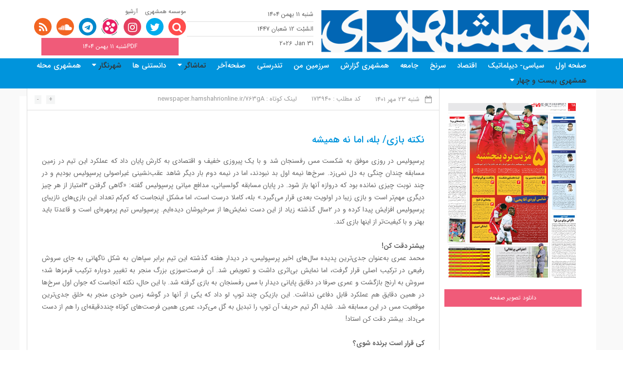

--- FILE ---
content_type: text/html; charset=utf-8
request_url: https://newspaper.hamshahrionline.ir/id/173940/%D9%86%DA%A9%D8%AA%D9%87-%D8%A8%D8%A7%D8%B2%DB%8C-%D8%A8%D9%84%D9%87-%D8%A7%D9%85%D8%A7-%D9%87%D9%85%DB%8C%D8%B4%D9%87.html
body_size: 6278
content:
<!DOCTYPE html>
<!--[if IE 8]>
<html class="ie ie8" dir="rtl" lang="en-US" > <![endif]-->
<!--[if IE 9]>
<html class="ie ie9" dir="rtl" lang="en-US" > <![endif]-->
<!--[if gt IE 9]><!-->
<html lang="en-US">
<!--<![endif]-->

<head>
	<meta http-equiv="content-type" content="text/html;charset=UTF-8" />
	<meta http-equiv="X-UA-Compatible" content="IE=edge">
	<meta http-equiv="Content-Language" content="en-US" />
	<meta http-equiv="Content-Style-Type" content="text/css" />
	<meta name="viewport" content="width=device-width, initial-scale=1.0">
	<title>نکته بازی/ بله، اما نه همیشه</title>
	<meta property="og:lcoale" content="fa" />
	<meta property="og:title"
		content="نکته بازی/ بله، اما نه همیشه" />
	<meta itemprop="name" content="نکته بازی/ بله، اما نه همیشه" />
	<meta property="twitter:title" content="نکته بازی/ بله، اما نه همیشه" />
	<meta property="og:type" content="article" />
	<meta property="og:url" content="http://newspaper.hamshahrionline.ir/" />
	<meta property="twitter:url" content="http://newspaper.hamshahrionline.ir/" />
	<meta property="og:site_name"
		content="نکته بازی/ بله، اما نه همیشه" />
	<meta property="twitter:card" content="summary" />
	<meta property="og:description"
		content="پرسپولیس در روزی موفق به شکست مس رفسنجان شد و با یک پیروزی خفیف و اقتصادی به کارش پایان داد که عملکرد این تیم در زمین مسابقه چندان چنگی به دل نمی‌زد. روزنامه همشهری امروز،روزنامه همشهری صبح،صفحه روزنامه همشهری،دانلود روزنامه همشهری امروز،همشهری آنلاین" />
	<meta itemprop="description"
		content="پرسپولیس در روزی موفق به شکست مس رفسنجان شد و با یک پیروزی خفیف و اقتصادی به کارش پایان داد که عملکرد این تیم در زمین مسابقه چندان چنگی به دل نمی‌زد. روزنامه همشهری امروز،روزنامه همشهری صبح،صفحه روزنامه همشهری،دانلود روزنامه همشهری امروز،همشهری آنلاین" />
	<meta property="og:image"
		content="http://newspaper.hamshahrionline.ir/" />
	<meta name="generator" content="ideveloper.info" />

			<meta property="article:tag" content="نکته بازی/ بله، اما نه همیشه" />
	
	<meta name="keywords"
		content="نکته بازی/ بله، اما نه همیشه همشهری,همشهری آنلاین,موسسه همشهری,روزنامه همشهری,Hamshahri,Hamshahrionline,Hamshahri Newspaper,Hamshahri Institute,سینما,آشپزی,بورس,موسیقی,کتاب,ارتباطات,سایبر,ورزش,فوتبال,فرهنگ,اینترنت,سلامت,دانش,جهان,زندگی,اقتصاد,جامعه,تلویزیون,city,تهران,ایران,iran,Tehran,فارسی">
	<meta name="description"
		content="پرسپولیس در روزی موفق به شکست مس رفسنجان شد و با یک پیروزی خفیف و اقتصادی به کارش پایان داد که عملکرد این تیم در زمین مسابقه چندان چنگی به دل نمی‌زد. روزنامه همشهری امروز،روزنامه همشهری صبح،صفحه روزنامه همشهری،دانلود روزنامه همشهری امروز،همشهری آنلاین">
	<meta name="document-type" content="Public" />
	<meta name="document-rating" content="Safe for Kids" />
	<meta name="document-distribution" content="Global" />
	<meta name="distribution" content="Global" />
	<meta name="copyright" content="Copyright 2017" />
	<meta name="classification" content="Enterprise" />
	<meta name="rating" content="General" />
	<meta name="robots" content="index,follow">
	<meta name="revisit-after" content="1 days">
	<meta name="theme-color" content="#9b58b5" />

	<link rel="shortcut icon" href="favicon.ico">

	<link rel="stylesheet" type="text/css" href="https://newspaper.hamshahrionline.ir/template/default/enduser/bootstrap/css/bootstrap.min.css">
            	<link rel="stylesheet" type="text/css" href="https://newspaper.hamshahrionline.ir/template/default/enduser/css/bootstrap-rtl.css">
            	<link rel="stylesheet" type="text/css" href="https://newspaper.hamshahrionline.ir/template/default/enduser/css/style.css?ver=1.7">
            	<link rel="stylesheet" type="text/css" href="https://newspaper.hamshahrionline.ir/template/default/enduser/css/ionicons.min.css">
            	<link rel="stylesheet" type="text/css" href="https://newspaper.hamshahrionline.ir/template/default/enduser/css/font-awesome.min.css">
            	<link rel="stylesheet" type="text/css" href="https://newspaper.hamshahrionline.ir/template/default/enduser/css/owl.carousel.css"> 
            	<link rel="stylesheet" type="text/css" href="https://newspaper.hamshahrionline.ir/template/default/enduser/css/custom.css?ver=5.2.0">
            	<script src="https://newspaper.hamshahrionline.ir/template/default/enduser/js/jquery-3.2.1.min.js" type="text/javascript"></script>
            	    </head>

<body>

	<div class="header">
		<div class="container">
			<div class="header-content">
				<div class="header-right">
					<div class="logo">
						<a href="https://newspaper.hamshahrionline.ir/"
							title="همشهری"> <img
								src="http://newspaper.hamshahrionline.ir/img/2emkc6an7iggsg4cscc80wsws4.png"
								alt="همشهری">
						</a>
					</div>
					<div class="newspaper-detail">
						<ul>
							<li>شنبه 11 بهمن 1404</li>
							<li>السَّبْت 12 شعبان 1447</li>
							<li class="dir-left">
								2026 Jan 31</li>
						</ul>
					</div>
				</div>

				<div class="header-left">
					<div class="header-left-menu">
						<ul>
							<li><a href="#">موسسه همشهری</a></li>
							<li><a href="https://newspaper.hamshahrionline.ir/archive">آرشیو</a></li>
						</ul>
					</div>

					<div class="header-left-actions">
						<div class="item search-item">
							<div class="search">
								<a href="#" class="search-toggle header-left-action-link-search"> <i
										class="fa fa-search"></i>
								</a>
								<div class="search-form">
									<form action="/search" method="get">
										<input type="text" name="q" placeholder="جستجو">
									</form>
								</div>
							</div>
						</div>


						<div class="item">
							<a href="https://twitter.com/hamshahrinews" target="_blank"
								class="header-left-action-link-twitter"> <i class="fa fa-twitter"></i>
							</a>
						</div>
						<div class="item">
							<a href="https://instagram.com/hamshahrinewsofficial" target="_blank"
								class="header-left-action-link-instagram"> <i class="fa fa-instagram"></i>
							</a>
						</div>
						<div class="item">
							<a href="https://www.aparat.com/hamshahrinews" target="_blank"
								class="header-left-action-link-aparat"> <i class="ico-aparat"></i>
							</a>
						</div>
						<div class="item">
							<a href="https://t.me/hamshahrinews" target="_blank"
								class="header-left-action-link-telegram"> <i class="fa fa-telegram"></i>
							</a>
						</div>
						<div class="item">
							<a href="https://soundcloud.com/hamshahri-news" target="_blank"
								class="header-left-action-link-rss"> <i class="fa fa-soundcloud"></i>
							</a>
						</div>
						<div class="item">
							<a href="/feed" class="header-left-action-link-rss" target="_blank"> <i
									class="fa fa-rss"></i>
							</a>
						</div>
					</div>

											<div class="header-left-actions">
							<div class="col-md-12">
								<a href="https://cdn.newspaper.hamshahrionline.ir/img/newspaper_pages/1404/11-Bahman/11/cover/combine.pdf"
									title="PDFشنبه 11 بهمن 1404" class="pdf-link"
									target="_blank">PDFشنبه 11 بهمن 1404 </a>
							</div>
							<!-- <div class="col-md-6">
							<a href="" title="Onlineشنبه 11 بهمن 1404" class="online-link" target="_blank">همشهری مترو</a>
						</div> -->
						</div>
									</div>
			</div>
		</div>
	</div>

	<div class="menu">
		<div class="container">
			<div class="menu-toggle visible-sm visible-xs">
				<i class="ion-navicon"></i> صفحات
			</div>
			<div class="hidden-sm hidden-xs">
				<ul>
																		<li><a href="https://newspaper.hamshahrionline.ir/"
									title="اخبارصفحه اول">صفحه اول</a>
													</li>
																		<li><a href="https://newspaper.hamshahrionline.ir/topics/659/siaaaaaayi.html"
									title="اخبارسیاسی- دیپلماتیک">سیاسی- دیپلماتیک</a>
													</li>
																		<li><a href="https://newspaper.hamshahrionline.ir/topics/3/Economy.html"
									title="اخباراقتصاد">اقتصاد</a>
													</li>
																		<li><a href="https://newspaper.hamshahrionline.ir/topics/489/sarnakh.html"
									title="اخبارسرنخ">سرنخ</a>
													</li>
																		<li><a href="https://newspaper.hamshahrionline.ir/topics/5/Social.html"
									title="اخبارجامعه">جامعه</a>
													</li>
																		<li><a href="https://newspaper.hamshahrionline.ir/topics/559/hamshahri-gozaresh.html"
									title="اخبارهمشهری گزارش">همشهری گزارش</a>
													</li>
																		<li><a href="https://newspaper.hamshahrionline.ir/topics/320/sarzamine-man.html"
									title="اخبارسرزمین من">سرزمین من</a>
													</li>
																		<li><a href="https://newspaper.hamshahrionline.ir/topics/407/tandorosti.html"
									title="اخبارتندرستی">تندرستی</a>
													</li>
																		<li><a href="https://newspaper.hamshahrionline.ir/topics/12/Last-page.html"
									title="اخبارصفحه‌آخر">صفحه‌آخر</a>
													</li>
																		<li class="parent-menu">تماشاگر								<i class="fa fa-caret-down text-white"></i>
								<ul class="submenu">
																			<li><a href="https://newspaper.hamshahrionline.ir/topics/498/tamashagar1.html"
												title="اخبارتماشاگر1">تماشاگر1</a>
																				<li><a href="https://newspaper.hamshahrionline.ir/topics/499/tamashagar2.html"
												title="اخبارتماشاگر2">تماشاگر2</a>
																		</ul>
													</li>
																		<li><a href="https://newspaper.hamshahrionline.ir/topics/310/danestaniha.html"
									title="اخباردانستنی ها">دانستنی ها</a>
													</li>
																		<li class="parent-menu">شهرنگار								<i class="fa fa-caret-down text-white"></i>
								<ul class="submenu">
																			<li><a href="https://newspaper.hamshahrionline.ir/topics/292/shahrnegar1.html"
												title="اخبارشهرنگار1">شهرنگار1</a>
																				<li><a href="https://newspaper.hamshahrionline.ir/topics/293/shahrnegar2.html"
												title="اخبارشهرنگار2">شهرنگار2</a>
																		</ul>
													</li>
																		<li><a href="https://newspaper.hamshahrionline.ir/topics/337/hamshahri-mahale.html"
									title="اخبارهمشهری محله">همشهری محله</a>
													</li>
																		<li class="parent-menu">همشهری بیست و چهار								<i class="fa fa-caret-down text-white"></i>
								<ul class="submenu">
																			<li><a href="https://newspaper.hamshahrionline.ir/topics/398/hamshahri24-1.html"
												title="اخبارهمشهری بیست و چهار1">همشهری بیست و چهار1</a>
																				<li><a href="https://newspaper.hamshahrionline.ir/topics/399/hamshahri24-2.html"
												title="اخبارهمشهری بیست و چهار2">همشهری بیست و چهار2</a>
																				<li><a href="https://newspaper.hamshahrionline.ir/topics/400/hamshahri24-3.html"
												title="اخبارهمشهری بیست و چهار3">همشهری بیست و چهار3</a>
																				<li><a href="https://newspaper.hamshahrionline.ir/topics/401/hamshahri24-4.html"
												title="اخبارهمشهری بیست و چهار4">همشهری بیست و چهار4</a>
																				<li><a href="https://newspaper.hamshahrionline.ir/topics/402/hamshahri24-5.html"
												title="اخبارهمشهری بیست و چهار5">همشهری بیست و چهار5</a>
																				<li><a href="https://newspaper.hamshahrionline.ir/topics/404/hamshahri24-6.html"
												title="اخبارهمشهری بیست و چهار6">همشهری بیست و چهار6</a>
																				<li><a href="https://newspaper.hamshahrionline.ir/topics/405/hamshahri24-7.html"
												title="اخبارهمشهری بیست و چهار7">همشهری بیست و چهار7</a>
																		</ul>
													</li>
									</ul>
			</div>
			<div class="visible-sm visible-xs">
				<div class="clearfix"></div>
				<div class="responsive-menu">
					<ul>
																					<li><a href="https://newspaper.hamshahrionline.ir/"
										title="اخبارصفحه اول">صفحه اول</a>
															</li>
																					<li><a href="https://newspaper.hamshahrionline.ir/topics/659/siaaaaaayi.html"
										title="اخبارسیاسی- دیپلماتیک">سیاسی- دیپلماتیک</a>
															</li>
																					<li><a href="https://newspaper.hamshahrionline.ir/topics/3/Economy.html"
										title="اخباراقتصاد">اقتصاد</a>
															</li>
																					<li><a href="https://newspaper.hamshahrionline.ir/topics/489/sarnakh.html"
										title="اخبارسرنخ">سرنخ</a>
															</li>
																					<li><a href="https://newspaper.hamshahrionline.ir/topics/5/Social.html"
										title="اخبارجامعه">جامعه</a>
															</li>
																					<li><a href="https://newspaper.hamshahrionline.ir/topics/559/hamshahri-gozaresh.html"
										title="اخبارهمشهری گزارش">همشهری گزارش</a>
															</li>
																					<li><a href="https://newspaper.hamshahrionline.ir/topics/320/sarzamine-man.html"
										title="اخبارسرزمین من">سرزمین من</a>
															</li>
																					<li><a href="https://newspaper.hamshahrionline.ir/topics/407/tandorosti.html"
										title="اخبارتندرستی">تندرستی</a>
															</li>
																					<li><a href="https://newspaper.hamshahrionline.ir/topics/12/Last-page.html"
										title="اخبارصفحه‌آخر">صفحه‌آخر</a>
															</li>
																					<li class="parent-menu">تماشاگر									<i class="fa fa-caret-down text-white"></i>
									<ul class="submenu">
																					<li><a href="https://newspaper.hamshahrionline.ir/topics/498/tamashagar1.html"
													title="اخبارتماشاگر1">تماشاگر1</a>
																						<li><a href="https://newspaper.hamshahrionline.ir/topics/499/tamashagar2.html"
													title="اخبارتماشاگر2">تماشاگر2</a>
																				</ul>
															</li>
																					<li><a href="https://newspaper.hamshahrionline.ir/topics/310/danestaniha.html"
										title="اخباردانستنی ها">دانستنی ها</a>
															</li>
																					<li class="parent-menu">شهرنگار									<i class="fa fa-caret-down text-white"></i>
									<ul class="submenu">
																					<li><a href="https://newspaper.hamshahrionline.ir/topics/292/shahrnegar1.html"
													title="اخبارشهرنگار1">شهرنگار1</a>
																						<li><a href="https://newspaper.hamshahrionline.ir/topics/293/shahrnegar2.html"
													title="اخبارشهرنگار2">شهرنگار2</a>
																				</ul>
															</li>
																					<li><a href="https://newspaper.hamshahrionline.ir/topics/337/hamshahri-mahale.html"
										title="اخبارهمشهری محله">همشهری محله</a>
															</li>
																					<li class="parent-menu">همشهری بیست و چهار									<i class="fa fa-caret-down text-white"></i>
									<ul class="submenu">
																					<li><a href="https://newspaper.hamshahrionline.ir/topics/398/hamshahri24-1.html"
													title="اخبارهمشهری بیست و چهار1">همشهری بیست و چهار1</a>
																						<li><a href="https://newspaper.hamshahrionline.ir/topics/399/hamshahri24-2.html"
													title="اخبارهمشهری بیست و چهار2">همشهری بیست و چهار2</a>
																						<li><a href="https://newspaper.hamshahrionline.ir/topics/400/hamshahri24-3.html"
													title="اخبارهمشهری بیست و چهار3">همشهری بیست و چهار3</a>
																						<li><a href="https://newspaper.hamshahrionline.ir/topics/401/hamshahri24-4.html"
													title="اخبارهمشهری بیست و چهار4">همشهری بیست و چهار4</a>
																						<li><a href="https://newspaper.hamshahrionline.ir/topics/402/hamshahri24-5.html"
													title="اخبارهمشهری بیست و چهار5">همشهری بیست و چهار5</a>
																						<li><a href="https://newspaper.hamshahrionline.ir/topics/404/hamshahri24-6.html"
													title="اخبارهمشهری بیست و چهار6">همشهری بیست و چهار6</a>
																						<li><a href="https://newspaper.hamshahrionline.ir/topics/405/hamshahri24-7.html"
													title="اخبارهمشهری بیست و چهار7">همشهری بیست و چهار7</a>
																				</ul>
															</li>
											</ul>
				</div>
			</div>
		</div>
	</div><!--Main Start-->
<main class="main">
	<div class="container">
 
     <div class="wrapper">
    <div class="container">
        <div class="single-layout">
            <div class="right">
                                    <div class="newspaper-page">
                        <img src="https://cdn.newspaper.hamshahrionline.ir/img/newspaper_pages/1401/07-Mehr/23/cover/18.jpg" alt="ورزش2">
                    </div>
                    <div class="item">
                        <a href="https://cdn.newspaper.hamshahrionline.ir/img/newspaper_pages/1401/07-Mehr/23/cover/18.pdf" title="دانلود تصویر صفحه" class="pdf-link" target="_blank">دانلود تصویر صفحه </a>
                    </div>
                            </div>
            <div class="left">
                <div class="news-detail">
                    <div class="news-detail-right">
                        <div class="item">
                            <i class="fa fa-calendar-o"></i><span id="publishdate">
                                شنبه 23 مهر 1401</span>
                        </div>
                        <!-- <div class="item">
							<i class="fa fa-clock-o"></i> <span  id="publishtime">00:00:00</span>
						</div> -->
                        <div class="item">کد مطلب :
                            173940 </div>
                        <div class="item" style="position:relative">لینک کوتاه :
                            <span class="copy"  data-link="https://newspaper.hamshahrionline.ir/763gA" onclick="copyThis(this)">newspaper.hamshahrionline.ir/763gA</span> 
                            <div class="copied" style="width: 100%;height: 100%;position: absolute;top: 0px;left: 0px;background: rgb(221, 221, 221);text-align: center;line-height: 21px;display: none;">کپی شد</div>
                        </div>

                        <!-- <div class="item">نویسنده :
                            ناصر یوسفی </div> -->
                    </div>
                    <div class="news-detail-left">
                        <!-- <div class="item">
                            <a href="#"><i class="fa fa-print"></i></a>
                        </div> -->
                        <div class="item">
                            <div class="change-font-size" id="font-size-increase">+</div>
                        </div>
                        <div class="item">
                            <div class="change-font-size" id="font-size-decrease">-</div>
                        </div>
                    </div>
                </div>

                <div class="news-main-content" id="post-content">
                    <h1 class="title">نکته بازی/ بله، اما نه همیشه</h1>
                                        <div class="text" id="text">
                        <p>پرسپولیس در روزی موفق به شکست مس رفسنجان شد و با یک پیروزی خفیف و اقتصادی به کارش پایان داد که عملکرد این تیم در زمین مسابقه چندان چنگی به دل نمی&zwnj;زد. سرخ&zwnj;ها نیمه اول بد نبودند، اما در نیمه دوم بار دیگر شاهد عقب&zwnj;نشینی غیراصولی پرسپولیس بودیم و در چند نوبت چیزی نمانده بود که دروازه آنها باز شود. در پایان مسابقه گولسیانی، مدافع میانی پرسپولیس گفته: &laquo;گاهی گرفتن 3امتیاز از هر چیز دیگری مهم&zwnj;تر است و بازی زیبا در اولویت بعدی قرار می&zwnj;&zwnj;گیرد.&raquo; بله، کاملا درست است، اما مشکل اینجاست که کم&zwnj;کم تعداد این بازی&zwnj;های نازیبای پرسپولیس افزایش پیدا کرده و در 2سال گذشته زیاد از این دست نمایش&zwnj;ها از سرخپوشان دیده&zwnj;ایم. پرسپولیس تیم پرمهره&zwnj;ای است و قاعدتا باید بهتر و با کیفیت&zwnj;تر از اینها بازی کند.<br />
<br />
<strong>بیشتر دقت کن!</strong><br />
محمد عمری به&zwnj;عنوان جدی&zwnj;ترین پدیده سال&zwnj;های اخیر پرسپولیس، در دیدار هفته گذشته این تیم برابر سپاهان به شکل ناگهانی به جای سروش رفیعی در ترکیب اصلی قرار گرفت، اما نمایش بی&zwnj;اثری داشت و تعویض شد. آن فرصت&zwnj;سوزی بزرگ منجر به تغییر دوباره ترکیب قرمزها شد؛ سروش به ارنج بازگشت و عمری صرفا در دقایق پایانی دیدار با مس رفسنجان به بازی گرفته شد. با این حال، نکته آنجاست که جوان اول سرخ&zwnj;ها در همین دقایق هم عملکرد قابل دفاعی نداشت. این بازیکن چند توپ لو داد که یکی از آنها در گوشه زمین خودی منجر به خلق جدی&zwnj;ترین موقعیت مس در این مسابقه شد. شاید اگر تیم حریف آن توپ را تبدیل به گل می&zwnj;کرد، عمری همین فرصت&zwnj;های کوتاه چند&zwnj;دقیقه&zwnj;ای را هم از دست می&zwnj;داد. بیشتر دقت کن استاد!<br />
<br />
<strong>کی قرار است برنده شوی؟</strong><br />
قبلا هم گفته&zwnj;ایم که تخصص فولاد جواد نکونام، بازی در مقابل تیم&zwnj;های بزرگ است؛ به این شکل که توپ را بدهد، فضا را بگیرد و به تک موقعیت&zwnj;ها دل خوش کند. این مدل از بازی مثلا پیروزی بزرگی برابر سپاهان در همین فصل را برای آنها به ارمغان آورد، اما مشکل اینجاست که برابر تیم&zwnj;های متوسط و ضعیف نمی&zwnj;توان از همین روش استفاده کرد. در نتیجه فولاد در حال از دست دادن امتیازات مهم برابر چنین رقبایی است. پس از تساوی برابر تیم&zwnj;هایی همچون نفت آبادان، مس کرمان و مس رفسنجان، فولاد این هفته هم در خانه با نتیجه یک بر یک برابر پیکان متوقف شد تا نکونام حسابی کلافه شود. فراموش نکنیم آنها هفته قبل هم خوش&zwnj;شانس بودند که به استقلال نباختند. فولاد پرستاره قاعدتا باید بهتر از اینها بازی کند.<br />
<br />
<br />
<br />
<br />
&nbsp;</p>


                    </div>



                    <div class="news-share">
                        <div class="title">این خبر را به اشتراک بگذارید</div>
                        <a href="https://www.facebook.com/sharer.php?p[url]=https://newspaper.hamshahrionline.ir/id/173940/نکته-بازی-بله-اما-همیشه.html&p[title]=نکته بازی/ بله، اما نه همیشه&p[images][0]=" target="_blank"> <i class="fa  fa-facebook"></i>
                        </a> <a href="https://plus.google.com/share?url=https://newspaper.hamshahrionline.ir/id/173940/نکته-بازی-بله-اما-همیشه.html" target="_blank"> <i class="fa fa-google-plus"></i>
                        </a>
                        <a href="https://pinterest.com/pin/create/button/?url=https://newspaper.hamshahrionline.ir/id/173940/نکته-بازی-بله-اما-همیشه.html&description=نکته بازی/ بله، اما نه همیشه" target="_blank"> <i class="fa fa-pinterest-p"></i>
                        </a>
                        <a href="https://twitter.com/share?text=نکته بازی/ بله، اما نه همیشه&url=https://newspaper.hamshahrionline.ir/id/173940/نکته-بازی-بله-اما-همیشه.html" target="_blank"> <i class="fa fa-twitter"></i>
                        </a>
                    </div>

                    <div class="suggestion">
                        <div class="title">در همینه زمینه :</div>
                        <div class="suggestion-posts">
                                                            <div class="item">
                                                                        <div class="content">
                                                                                <div class="post-title">
                                            <a href="https://newspaper.hamshahrionline.ir/id/173940/نکته-بازی-بله-اما-همیشه.html" title="">نکته بازی/ بله، اما نه همیشه</a>
                                        </div>
                                    </div>
                                </div>
                                <div class="divider"></div>
                                                            <div class="item">
                                                                        <div class="content">
                                                                                <div class="post-title">
                                            <a href="https://newspaper.hamshahrionline.ir/id/194821/نکته-بازی-بله-خب-فدای-سرتان.html" title="">نکته بازی/ بله خب، فدای سرتان!</a>
                                        </div>
                                    </div>
                                </div>
                                <div class="divider"></div>
                                                            <div class="item">
                                                                        <div class="content">
                                                                                <div class="post-title">
                                            <a href="https://newspaper.hamshahrionline.ir/id/158746/نکته-بازی-رئال-مادرید-بله-حتما.html" title="">نکته بازی/ رئال مادرید؟ بله، حتما</a>
                                        </div>
                                    </div>
                                </div>
                                <div class="divider"></div>
                                                            <div class="item">
                                                                        <div class="content">
                                                                                <div class="post-title">
                                            <a href="https://newspaper.hamshahrionline.ir/id/143094/نکته-بازی-انتقاد-بله-اعتراض.html" title="">نکته بازی / انتقاد بله، اعتراض نه</a>
                                        </div>
                                    </div>
                                </div>
                                <div class="divider"></div>
                                                            <div class="item">
                                                                            <a href="https://newspaper.hamshahrionline.ir/id/261971/بله-خیلی-کار-دارید.html" title="پرسپولیس با یک برد بزرگ اصفهان را ترک کرد، اما همانطور که هاشمیان گفت، این تیم برای مدعی شدن راه درازی در پیش دارد"> <img src="https://cdn.newspaper.hamshahrionline.ir/img/newspaper_pages/1404/06-Shahrivar/05/tamashagar/10-01.jpg" alt="پرسپولیس با یک برد بزرگ اصفهان را ترک کرد، اما همانطور که هاشمیان گفت، این تیم برای مدعی شدن راه درازی در پیش دارد">
                                        </a>                                    <div class="content">
                                                                                <div class="post-title">
                                            <a href="https://newspaper.hamshahrionline.ir/id/261971/بله-خیلی-کار-دارید.html" title="پرسپولیس با یک برد بزرگ اصفهان را ترک کرد، اما همانطور که هاشمیان گفت، این تیم برای مدعی شدن راه درازی در پیش دارد">بله؛ خیلی کار دارید!</a>
                                        </div>
                                    </div>
                                </div>
                                <div class="divider"></div>
                                                    </div>
                    </div>
                </div>
            </div>
        </div>
    </div>

    <script>
        function copyThis(object)
        {
            var copyText = $(object).attr('data-link');
            
            // Copy the text inside the text field
            navigator.clipboard.writeText(copyText);
            $(".copied").delay(2000).show().fadeIn().hide(2000)
        }
        
       
    </script>						 
    </div>
</main>
<!--Main End-->
<div class="footer">
	<div class="container">
		<div class="footer-content">
			<div class="footer-logo">
				<div class="top-text">ISSN 1735-6393</div>
				<div class="logo-text">
					<span class="blue">HAMSHAHRI</span> <span class="orange">NEWSPAPER</span>
				</div>
				<div class="bottom-text">The online version of the Iranian daily Hamshahri</div>
			</div>

			<div class="footer-menu">
				<ul>
					<li><a href="https://newspaper.hamshahrionline.ir/page/aboutus">درباره ما</a></li>
					<li><a href="https://newspaper.hamshahrionline.ir/page/contactus">تماس با ما</a></li>
					<li><a href="https://newspaper.hamshahrionline.ir/archive">آرشیو</a></li>
				</ul>
			</div>
		</div>
	</div>
</div>

<div class="copyright">
	<div class="container">
		<div class="copyright-content">
			<div>کلیه حقوق مادی و معنوی این سایت متعلق به روزنامه همشهری می باشد . ذکر مطالب با درج منبع مجاز است .</div>
			<div class="dir-left">Copyright 2021 . All Rights Reserved</div>
			<!-- <div class="dir-left">
					ایجاد شده با <span class="fa fa-heart"></span> توسط گروه <a href="https://ideveloper.info" title="طراحی سایت" target="_blank">طراحی سایت</a> و <a href="https://ideveloper.info/site-website-seo" title="سئو سایت" target="_blank">سئو سایت</a>
				</div> -->
		</div>
	</div>
</div>

<!-- Google tag (gtag.js) -->
<script async src="https://www.googletagmanager.com/gtag/js?id=G-S6WZ4MEZ4M"></script>
<script>
  window.dataLayer = window.dataLayer || [];
  function gtag(){dataLayer.push(arguments);}
  gtag('js', new Date());

  gtag('config', 'G-S6WZ4MEZ4M');
</script>
	
	<script src="https://newspaper.hamshahrionline.ir/template/default/enduser/js/owl.carousel.min.js" type="text/javascript"></script>
	<script src="https://newspaper.hamshahrionline.ir/template/default/enduser/bootstrap/js/bootstrap.min.js" type="text/javascript"></script>
	<script src="https://newspaper.hamshahrionline.ir/template/default/enduser/js/jquery.custom.js?ver=5.1.0" type="text/javascript"></script>
 </body>

</html>




 

--- FILE ---
content_type: application/javascript
request_url: https://newspaper.hamshahrionline.ir/template/default/enduser/js/jquery.custom.js?ver=5.1.0
body_size: 167400
content:
jQuery(document).ready(function($) {

    $('.search-toggle').click(function () {
        $('.search-form').toggleClass('active');
        return false;
    });

    $('.menu-toggle').click(function () {
        $('.responsive-menu').slideToggle();
    });

    var content = $('.news-main-content .text');
    var defaultFontSize = 14;
    content.css({"font-size": defaultFontSize});

    $('#font-size-increase').click(function () {
        if(defaultFontSize >= 18) return
        defaultFontSize++;
        content.css({"font-size": defaultFontSize})
    });

    $('#font-size-decrease').click(function () {
        if(defaultFontSize <= 10) return
        defaultFontSize--;
        content.css({"font-size": defaultFontSize})
    });

    if( /Android|webOS|iPhone|iPad|iPod|BlackBerry|IEMobile|Opera Mini/i.test(navigator.userAgent) ) {
        $('.menu .parent-menu').click(function() {
            $(this).toggleClass("active");
           // return false;
        });
    }

});



/**
 * @license
 * Video.js 7.8.0 <http://videojs.com/>
 * Copyright Brightcove, Inc. <https://www.brightcove.com/>
 * Available under Apache License Version 2.0
 * <https://github.com/videojs/video.js/blob/master/LICENSE>
 *
 * Includes vtt.js <https://github.com/mozilla/vtt.js>
 * Available under Apache License Version 2.0
 * <https://github.com/mozilla/vtt.js/blob/master/LICENSE>
 */
!function(e,t){"object"==typeof exports&&"undefined"!=typeof module?module.exports=t(require("global/window"),require("global/document")):"function"==typeof define&&define.amd?define(["global/window","global/document"],t):(e=e||self).videojs=t(e.window,e.document)}(this,function(y,h){"use strict";y=y&&Object.prototype.hasOwnProperty.call(y,"default")?y.default:y,h=h&&Object.prototype.hasOwnProperty.call(h,"default")?h.default:h;var d="7.8.0",l=[],e=function(o,u){return function(e,t,i){var n=u.levels[t],r=new RegExp("^("+n+")$");if("log"!==e&&i.unshift(e.toUpperCase()+":"),i.unshift(o+":"),l){l.push([].concat(i));var s=l.length-1e3;l.splice(0,0<s?s:0)}if(y.console){var a=y.console[e];a||"debug"!==e||(a=y.console.info||y.console.log),a&&n&&r.test(e)&&a[Array.isArray(i)?"apply":"call"](y.console,i)}}};var p=function t(i){function n(){for(var e=arguments.length,t=new Array(e),i=0;i<e;i++)t[i]=arguments[i];r("log",s,t)}var r,s="info";return r=e(i,n),n.createLogger=function(e){return t(i+": "+e)},n.levels={all:"debug|log|warn|error",off:"",debug:"debug|log|warn|error",info:"log|warn|error",warn:"warn|error",error:"error",DEFAULT:s},n.level=function(e){if("string"==typeof e){if(!n.levels.hasOwnProperty(e))throw new Error('"'+e+'" in not a valid log level');s=e}return s},(n.history=function(){return l?[].concat(l):[]}).filter=function(t){return(l||[]).filter(function(e){return new RegExp(".*"+t+".*").test(e[0])})},n.history.clear=function(){l&&(l.length=0)},n.history.disable=function(){null!==l&&(l.length=0,l=null)},n.history.enable=function(){null===l&&(l=[])},n.error=function(){for(var e=arguments.length,t=new Array(e),i=0;i<e;i++)t[i]=arguments[i];return r("error",s,t)},n.warn=function(){for(var e=arguments.length,t=new Array(e),i=0;i<e;i++)t[i]=arguments[i];return r("warn",s,t)},n.debug=function(){for(var e=arguments.length,t=new Array(e),i=0;i<e;i++)t[i]=arguments[i];return r("debug",s,t)},n}("VIDEOJS"),f=p.createLogger;function t(e,t){return e(t={exports:{}},t.exports),t.exports}var r=t(function(e){function t(){return e.exports=t=Object.assign||function(e){for(var t=1;t<arguments.length;t++){var i=arguments[t];for(var n in i)Object.prototype.hasOwnProperty.call(i,n)&&(e[n]=i[n])}return e},t.apply(this,arguments)}e.exports=t}),i=Object.prototype.toString,s=function(e){return o(e)?Object.keys(e):[]};function a(t,i){s(t).forEach(function(e){return i(t[e],e)})}function m(i){for(var e=arguments.length,t=new Array(1<e?e-1:0),n=1;n<e;n++)t[n-1]=arguments[n];return Object.assign?r.apply(void 0,[i].concat(t)):(t.forEach(function(e){e&&a(e,function(e,t){i[t]=e})}),i)}function o(e){return!!e&&"object"==typeof e}function u(e){return o(e)&&"[object Object]"===i.call(e)&&e.constructor===Object}function n(e,t){if(!e||!t)return"";if("function"!=typeof y.getComputedStyle)return"";var i=y.getComputedStyle(e);return i?i.getPropertyValue(t)||i[t]:""}function c(e){return"string"==typeof e&&Boolean(e.trim())}function g(e){if(0<=e.indexOf(" "))throw new Error("class has illegal whitespace characters")}function v(){return h===y.document}function _(e){return o(e)&&1===e.nodeType}function b(){try{return y.parent!==y.self}catch(e){return!0}}function T(n){return function(e,t){if(!c(e))return h[n](null);c(t)&&(t=h.querySelector(t));var i=_(t)?t:h;return i[n]&&i[n](e)}}function S(e,i,t,n){void 0===e&&(e="div"),void 0===i&&(i={}),void 0===t&&(t={});var r=h.createElement(e);return Object.getOwnPropertyNames(i).forEach(function(e){var t=i[e];-1!==e.indexOf("aria-")||"role"===e||"type"===e?(p.warn("Setting attributes in the second argument of createEl()\nhas been deprecated. Use the third argument instead.\ncreateEl(type, properties, attributes). Attempting to set "+e+" to "+t+"."),r.setAttribute(e,t)):"textContent"===e?k(r,t):r[e]!==t&&(r[e]=t)}),Object.getOwnPropertyNames(t).forEach(function(e){r.setAttribute(e,t[e])}),n&&V(r,n),r}function k(e,t){return"undefined"==typeof e.textContent?e.innerText=t:e.textContent=t,e}function C(e,t){t.firstChild?t.insertBefore(e,t.firstChild):t.appendChild(e)}function w(e,t){return g(t),e.classList?e.classList.contains(t):function(e){return new RegExp("(^|\\s)"+e+"($|\\s)")}(t).test(e.className)}function E(e,t){return e.classList?e.classList.add(t):w(e,t)||(e.className=(e.className+" "+t).trim()),e}function x(e,t){return e.classList?e.classList.remove(t):(g(t),e.className=e.className.split(/\s+/).filter(function(e){return e!==t}).join(" ")),e}function A(e,t,i){var n=w(e,t);if("function"==typeof i&&(i=i(e,t)),"boolean"!=typeof i&&(i=!n),i!==n)return i?E(e,t):x(e,t),e}function I(i,n){Object.getOwnPropertyNames(n).forEach(function(e){var t=n[e];null===t||"undefined"==typeof t||!1===t?i.removeAttribute(e):i.setAttribute(e,!0===t?"":t)})}function P(e){var t={},i=",autoplay,controls,playsinline,loop,muted,default,defaultMuted,";if(e&&e.attributes&&0<e.attributes.length)for(var n=e.attributes,r=n.length-1;0<=r;r--){var s=n[r].name,a=n[r].value;"boolean"!=typeof e[s]&&-1===i.indexOf(","+s+",")||(a=null!==a),t[s]=a}return t}function L(e,t){return e.getAttribute(t)}function O(e,t,i){e.setAttribute(t,i)}function D(e,t){e.removeAttribute(t)}function N(){h.body.focus(),h.onselectstart=function(){return!1}}function R(){h.onselectstart=function(){return!0}}function U(e){if(e&&e.getBoundingClientRect&&e.parentNode){var t=e.getBoundingClientRect(),i={};return["bottom","height","left","right","top","width"].forEach(function(e){void 0!==t[e]&&(i[e]=t[e])}),i.height||(i.height=parseFloat(n(e,"height"))),i.width||(i.width=parseFloat(n(e,"width"))),i}}function M(e){var t;if(e.getBoundingClientRect&&e.parentNode&&(t=e.getBoundingClientRect()),!t)return{left:0,top:0};var i=h.documentElement,n=h.body,r=i.clientLeft||n.clientLeft||0,s=y.pageXOffset||n.scrollLeft,a=t.left+s-r,o=i.clientTop||n.clientTop||0,u=y.pageYOffset||n.scrollTop,l=t.top+u-o;return{left:Math.round(a),top:Math.round(l)}}function B(e,t){var i={},n=M(e),r=e.offsetWidth,s=e.offsetHeight,a=n.top,o=n.left,u=t.pageY,l=t.pageX;return t.changedTouches&&(l=t.changedTouches[0].pageX,u=t.changedTouches[0].pageY),i.y=Math.max(0,Math.min(1,(a-u+s)/s)),i.x=Math.max(0,Math.min(1,(l-o)/r)),i}function j(e){return o(e)&&3===e.nodeType}function F(e){for(;e.firstChild;)e.removeChild(e.firstChild);return e}function H(e){return"function"==typeof e&&(e=e()),(Array.isArray(e)?e:[e]).map(function(e){return"function"==typeof e&&(e=e()),_(e)||j(e)?e:"string"==typeof e&&/\S/.test(e)?h.createTextNode(e):void 0}).filter(function(e){return e})}function V(t,e){return H(e).forEach(function(e){return t.appendChild(e)}),t}function q(e,t){return V(F(e),t)}function W(e){return void 0===e.button&&void 0===e.buttons||(0===e.button&&void 0===e.buttons||("mouseup"===e.type&&0===e.button&&0===e.buttons||0===e.button&&1===e.buttons))}var z,G=T("querySelector"),X=T("querySelectorAll"),K=Object.freeze({__proto__:null,isReal:v,isEl:_,isInFrame:b,createEl:S,textContent:k,prependTo:C,hasClass:w,addClass:E,removeClass:x,toggleClass:A,setAttributes:I,getAttributes:P,getAttribute:L,setAttribute:O,removeAttribute:D,blockTextSelection:N,unblockTextSelection:R,getBoundingClientRect:U,findPosition:M,getPointerPosition:B,isTextNode:j,emptyEl:F,normalizeContent:H,appendContent:V,insertContent:q,isSingleLeftClick:W,$:G,$$:X}),Y=!1,$=function(){if(v()&&!1!==z.options.autoSetup){var e=Array.prototype.slice.call(h.getElementsByTagName("video")),t=Array.prototype.slice.call(h.getElementsByTagName("audio")),i=Array.prototype.slice.call(h.getElementsByTagName("video-js")),n=e.concat(t,i);if(n&&0<n.length)for(var r=0,s=n.length;r<s;r++){var a=n[r];if(!a||!a.getAttribute){Q(1);break}void 0===a.player&&null!==a.getAttribute("data-setup")&&z(a)}else Y||Q(1)}};function Q(e,t){t&&(z=t),y.setTimeout($,e)}function J(){Y=!0,y.removeEventListener("load",J)}v()&&("complete"===h.readyState?J():y.addEventListener("load",J));function Z(e){var t=h.createElement("style");return t.className=e,t}function ee(e,t){e.styleSheet?e.styleSheet.cssText=t:e.textContent=t}var te,ie=3;function ne(){return ie++}y.WeakMap||(te=function(){function e(){this.vdata="vdata"+Math.floor(y.performance&&y.performance.now()||Date.now()),this.data={}}var t=e.prototype;return t.set=function(e,t){var i=e[this.vdata]||ne();return e[this.vdata]||(e[this.vdata]=i),this.data[i]=t,this},t.get=function(e){var t=e[this.vdata];if(t)return this.data[t];p("We have no data for this element",e)},t.has=function(e){return e[this.vdata]in this.data},t.delete=function(e){var t=e[this.vdata];t&&(delete this.data[t],delete e[this.vdata])},e}());var re,se=y.WeakMap?new WeakMap:new te;function ae(e,t){if(se.has(e)){var i=se.get(e);0===i.handlers[t].length&&(delete i.handlers[t],e.removeEventListener?e.removeEventListener(t,i.dispatcher,!1):e.detachEvent&&e.detachEvent("on"+t,i.dispatcher)),Object.getOwnPropertyNames(i.handlers).length<=0&&(delete i.handlers,delete i.dispatcher,delete i.disabled),0===Object.getOwnPropertyNames(i).length&&se.delete(e)}}function oe(t,i,e,n){e.forEach(function(e){t(i,e,n)})}function ue(e){if(e.fixed_)return e;function t(){return!0}function i(){return!1}if(!e||!e.isPropagationStopped){var n=e||y.event;for(var r in e={},n)"layerX"!==r&&"layerY"!==r&&"keyLocation"!==r&&"webkitMovementX"!==r&&"webkitMovementY"!==r&&("returnValue"===r&&n.preventDefault||(e[r]=n[r]));if(e.target||(e.target=e.srcElement||h),e.relatedTarget||(e.relatedTarget=e.fromElement===e.target?e.toElement:e.fromElement),e.preventDefault=function(){n.preventDefault&&n.preventDefault(),e.returnValue=!1,n.returnValue=!1,e.defaultPrevented=!0},e.defaultPrevented=!1,e.stopPropagation=function(){n.stopPropagation&&n.stopPropagation(),e.cancelBubble=!0,n.cancelBubble=!0,e.isPropagationStopped=t},e.isPropagationStopped=i,e.stopImmediatePropagation=function(){n.stopImmediatePropagation&&n.stopImmediatePropagation(),e.isImmediatePropagationStopped=t,e.stopPropagation()},e.isImmediatePropagationStopped=i,null!==e.clientX&&void 0!==e.clientX){var s=h.documentElement,a=h.body;e.pageX=e.clientX+(s&&s.scrollLeft||a&&a.scrollLeft||0)-(s&&s.clientLeft||a&&a.clientLeft||0),e.pageY=e.clientY+(s&&s.scrollTop||a&&a.scrollTop||0)-(s&&s.clientTop||a&&a.clientTop||0)}e.which=e.charCode||e.keyCode,null!==e.button&&void 0!==e.button&&(e.button=1&e.button?0:4&e.button?1:2&e.button?2:0)}return e.fixed_=!0,e}var le=function(){if("boolean"!=typeof re){re=!1;try{var e=Object.defineProperty({},"passive",{get:function(){re=!0}});y.addEventListener("test",null,e),y.removeEventListener("test",null,e)}catch(e){}}return re},ce=["touchstart","touchmove"];function he(a,e,t){if(Array.isArray(e))return oe(he,a,e,t);se.has(a)||se.set(a,{});var o=se.get(a);if(o.handlers||(o.handlers={}),o.handlers[e]||(o.handlers[e]=[]),t.guid||(t.guid=ne()),o.handlers[e].push(t),o.dispatcher||(o.disabled=!1,o.dispatcher=function(e,t){if(!o.disabled){e=ue(e);var i=o.handlers[e.type];if(i)for(var n=i.slice(0),r=0,s=n.length;r<s&&!e.isImmediatePropagationStopped();r++)try{n[r].call(a,e,t)}catch(e){p.error(e)}}}),1===o.handlers[e].length)if(a.addEventListener){var i=!1;le()&&-1<ce.indexOf(e)&&(i={passive:!0}),a.addEventListener(e,o.dispatcher,i)}else a.attachEvent&&a.attachEvent("on"+e,o.dispatcher)}function de(e,t,i){if(se.has(e)){var n=se.get(e);if(n.handlers){if(Array.isArray(t))return oe(de,e,t,i);var r=function(e,t){n.handlers[t]=[],ae(e,t)};if(void 0!==t){var s=n.handlers[t];if(s)if(i){if(i.guid)for(var a=0;a<s.length;a++)s[a].guid===i.guid&&s.splice(a--,1);ae(e,t)}else r(e,t)}else for(var o in n.handlers)Object.prototype.hasOwnProperty.call(n.handlers||{},o)&&r(e,o)}}}function pe(e,t,i){var n=se.has(e)?se.get(e):{},r=e.parentNode||e.ownerDocument;if("string"==typeof t?t={type:t,target:e}:t.target||(t.target=e),t=ue(t),n.dispatcher&&n.dispatcher.call(e,t,i),r&&!t.isPropagationStopped()&&!0===t.bubbles)pe.call(null,r,t,i);else if(!r&&!t.defaultPrevented&&t.target&&t.target[t.type]){se.has(t.target)||se.set(t.target,{});var s=se.get(t.target);t.target[t.type]&&(s.disabled=!0,"function"==typeof t.target[t.type]&&t.target[t.type](),s.disabled=!1)}return!t.defaultPrevented}function fe(e,t,i){if(Array.isArray(t))return oe(fe,e,t,i);function n(){de(e,t,n),i.apply(this,arguments)}n.guid=i.guid=i.guid||ne(),he(e,t,n)}function me(e,t,i){function n(){de(e,t,n),i.apply(this,arguments)}n.guid=i.guid=i.guid||ne(),he(e,t,n)}function ge(e,t,i){t.guid||(t.guid=ne());var n=t.bind(e);return n.guid=i?i+"_"+t.guid:t.guid,n}function ve(t,i){var n=y.performance.now();return function(){var e=y.performance.now();i<=e-n&&(t.apply(void 0,arguments),n=e)}}function ye(){}var _e,be=Object.freeze({__proto__:null,fixEvent:ue,on:he,off:de,trigger:pe,one:fe,any:me});ye.prototype.allowedEvents_={},ye.prototype.addEventListener=ye.prototype.on=function(e,t){var i=this.addEventListener;this.addEventListener=function(){},he(this,e,t),this.addEventListener=i},ye.prototype.removeEventListener=ye.prototype.off=function(e,t){de(this,e,t)},ye.prototype.one=function(e,t){var i=this.addEventListener;this.addEventListener=function(){},fe(this,e,t),this.addEventListener=i},ye.prototype.any=function(e,t){var i=this.addEventListener;this.addEventListener=function(){},me(this,e,t),this.addEventListener=i},ye.prototype.dispatchEvent=ye.prototype.trigger=function(e){var t=e.type||e;"string"==typeof e&&(e={type:t}),e=ue(e),this.allowedEvents_[t]&&this["on"+t]&&this["on"+t](e),pe(this,e)},ye.prototype.queueTrigger=function(e){var t=this;_e=_e||new Map;var i=e.type||e,n=_e.get(this);n||(n=new Map,_e.set(this,n));var r=n.get(i);n.delete(i),y.clearTimeout(r);var s=y.setTimeout(function(){0===n.size&&(n=null,_e.delete(t)),t.trigger(e)},0);n.set(i,s)};function Te(e){return"string"==typeof e&&/\S/.test(e)||Array.isArray(e)&&!!e.length}function Se(e){if(!e.nodeName&&!xe(e))throw new Error("Invalid target; must be a DOM node or evented object.")}function ke(e){if(!Te(e))throw new Error("Invalid event type; must be a non-empty string or array.")}function Ce(e){if("function"!=typeof e)throw new Error("Invalid listener; must be a function.")}function we(e,t){var i,n,r,s=t.length<3||t[0]===e||t[0]===e.eventBusEl_;return r=s?(i=e.eventBusEl_,3<=t.length&&t.shift(),n=t[0],t[1]):(i=t[0],n=t[1],t[2]),Se(i),ke(n),Ce(r),{isTargetingSelf:s,target:i,type:n,listener:r=ge(e,r)}}function Ee(e,t,i,n){Se(e),e.nodeName?be[t](e,i,n):e[t](i,n)}var xe=function(t){return t instanceof ye||!!t.eventBusEl_&&["on","one","off","trigger"].every(function(e){return"function"==typeof t[e]})},Ae={on:function(){for(var e=this,t=arguments.length,i=new Array(t),n=0;n<t;n++)i[n]=arguments[n];var r=we(this,i),s=r.isTargetingSelf,a=r.target,o=r.type,u=r.listener;if(Ee(a,"on",o,u),!s){var l=function(){return e.off(a,o,u)};l.guid=u.guid;var c=function(){return e.off("dispose",l)};c.guid=u.guid,Ee(this,"on","dispose",l),Ee(a,"on","dispose",c)}},one:function(){for(var r=this,e=arguments.length,t=new Array(e),i=0;i<e;i++)t[i]=arguments[i];var n=we(this,t),s=n.isTargetingSelf,a=n.target,o=n.type,u=n.listener;if(s)Ee(a,"one",o,u);else{var l=function e(){r.off(a,o,e);for(var t=arguments.length,i=new Array(t),n=0;n<t;n++)i[n]=arguments[n];u.apply(null,i)};l.guid=u.guid,Ee(a,"one",o,l)}},any:function(){for(var r=this,e=arguments.length,t=new Array(e),i=0;i<e;i++)t[i]=arguments[i];var n=we(this,t),s=n.isTargetingSelf,a=n.target,o=n.type,u=n.listener;if(s)Ee(a,"any",o,u);else{var l=function e(){r.off(a,o,e);for(var t=arguments.length,i=new Array(t),n=0;n<t;n++)i[n]=arguments[n];u.apply(null,i)};l.guid=u.guid,Ee(a,"any",o,l)}},off:function(e,t,i){if(!e||Te(e))de(this.eventBusEl_,e,t);else{var n=e,r=t;Se(n),ke(r),Ce(i),i=ge(this,i),this.off("dispose",i),n.nodeName?(de(n,r,i),de(n,"dispose",i)):xe(n)&&(n.off(r,i),n.off("dispose",i))}},trigger:function(e,t){return pe(this.eventBusEl_,e,t)}};function Ie(e,t){void 0===t&&(t={});var i=t.eventBusKey;if(i){if(!e[i].nodeName)throw new Error('The eventBusKey "'+i+'" does not refer to an element.');e.eventBusEl_=e[i]}else e.eventBusEl_=S("span",{className:"vjs-event-bus"});return m(e,Ae),e.eventedCallbacks&&e.eventedCallbacks.forEach(function(e){e()}),e.on("dispose",function(){e.off(),y.setTimeout(function(){e.eventBusEl_=null},0)}),e}var Pe={state:{},setState:function(e){var i,n=this;return"function"==typeof e&&(e=e()),a(e,function(e,t){n.state[t]!==e&&((i=i||{})[t]={from:n.state[t],to:e}),n.state[t]=e}),i&&xe(this)&&this.trigger({changes:i,type:"statechanged"}),i}};function Le(e,t){return m(e,Pe),e.state=m({},e.state,t),"function"==typeof e.handleStateChanged&&xe(e)&&e.on("statechanged",e.handleStateChanged),e}function Oe(e){return"string"!=typeof e?e:e.replace(/./,function(e){return e.toLowerCase()})}function De(e){return"string"!=typeof e?e:e.replace(/./,function(e){return e.toUpperCase()})}function Ne(){for(var i={},e=arguments.length,t=new Array(e),n=0;n<e;n++)t[n]=arguments[n];return t.forEach(function(e){e&&a(e,function(e,t){u(e)?(u(i[t])||(i[t]={}),i[t]=Ne(i[t],e)):i[t]=e})}),i}var Re=function(){function l(e,t,i){if(!e&&this.play?this.player_=e=this:this.player_=e,this.isDisposed_=!1,this.parentComponent_=null,this.options_=Ne({},this.options_),t=this.options_=Ne(this.options_,t),this.id_=t.id||t.el&&t.el.id,!this.id_){var n=e&&e.id&&e.id()||"no_player";this.id_=n+"_component_"+ne()}var r;this.name_=t.name||null,t.el?this.el_=t.el:!1!==t.createEl&&(this.el_=this.createEl()),!1!==t.evented&&Ie(this,{eventBusKey:this.el_?"el_":null}),Le(this,this.constructor.defaultState),this.children_=[],this.childIndex_={},this.childNameIndex_={},y.Set||(r=function(){function e(){this.set_={}}var t=e.prototype;return t.has=function(e){return e in this.set_},t.delete=function(e){var t=this.has(e);return delete this.set_[e],t},t.add=function(e){return this.set_[e]=1,this},t.forEach=function(e,t){for(var i in this.set_)e.call(t,i,i,this)},e}()),this.setTimeoutIds_=y.Set?new Set:new r,this.setIntervalIds_=y.Set?new Set:new r,this.rafIds_=y.Set?new Set:new r,(this.clearingTimersOnDispose_=!1)!==t.initChildren&&this.initChildren(),this.ready(i),!1!==t.reportTouchActivity&&this.enableTouchActivity()}var e=l.prototype;return e.dispose=function(){if(!this.isDisposed_){if(this.trigger({type:"dispose",bubbles:!1}),this.isDisposed_=!0,this.children_)for(var e=this.children_.length-1;0<=e;e--)this.children_[e].dispose&&this.children_[e].dispose();this.children_=null,this.childIndex_=null,this.childNameIndex_=null,this.parentComponent_=null,this.el_&&(this.el_.parentNode&&this.el_.parentNode.removeChild(this.el_),se.has(this.el_)&&se.delete(this.el_),this.el_=null),this.player_=null}},e.isDisposed=function(){return Boolean(this.isDisposed_)},e.player=function(){return this.player_},e.options=function(e){return e&&(this.options_=Ne(this.options_,e)),this.options_},e.el=function(){return this.el_},e.createEl=function(e,t,i){return S(e,t,i)},e.localize=function(e,r,t){void 0===t&&(t=e);var i=this.player_.language&&this.player_.language(),n=this.player_.languages&&this.player_.languages(),s=n&&n[i],a=i&&i.split("-")[0],o=n&&n[a],u=t;return s&&s[e]?u=s[e]:o&&o[e]&&(u=o[e]),r&&(u=u.replace(/\{(\d+)\}/g,function(e,t){var i=r[t-1],n=i;return"undefined"==typeof i&&(n=e),n})),u},e.contentEl=function(){return this.contentEl_||this.el_},e.id=function(){return this.id_},e.name=function(){return this.name_},e.children=function(){return this.children_},e.getChildById=function(e){return this.childIndex_[e]},e.getChild=function(e){if(e)return this.childNameIndex_[e]},e.getDescendant=function(){for(var e=arguments.length,t=new Array(e),i=0;i<e;i++)t[i]=arguments[i];t=t.reduce(function(e,t){return e.concat(t)},[]);for(var n=this,r=0;r<t.length;r++)if(!(n=n.getChild(t[r]))||!n.getChild)return;return n},e.addChild=function(e,t,i){var n,r;if(void 0===t&&(t={}),void 0===i&&(i=this.children_.length),"string"==typeof e){r=De(e);var s=t.componentClass||r;t.name=r;var a=l.getComponent(s);if(!a)throw new Error("Component "+s+" does not exist");if("function"!=typeof a)return null;n=new a(this.player_||this,t)}else n=e;if(n.parentComponent_&&n.parentComponent_.removeChild(n),this.children_.splice(i,0,n),n.parentComponent_=this,"function"==typeof n.id&&(this.childIndex_[n.id()]=n),(r=r||n.name&&De(n.name()))&&(this.childNameIndex_[r]=n,this.childNameIndex_[Oe(r)]=n),"function"==typeof n.el&&n.el()){var o=null;this.children_[i+1]&&this.children_[i+1].el_&&(o=this.children_[i+1].el_),this.contentEl().insertBefore(n.el(),o)}return n},e.removeChild=function(e){if("string"==typeof e&&(e=this.getChild(e)),e&&this.children_){for(var t=!1,i=this.children_.length-1;0<=i;i--)if(this.children_[i]===e){t=!0,this.children_.splice(i,1);break}if(t){e.parentComponent_=null,this.childIndex_[e.id()]=null,this.childNameIndex_[De(e.name())]=null,this.childNameIndex_[Oe(e.name())]=null;var n=e.el();n&&n.parentNode===this.contentEl()&&this.contentEl().removeChild(e.el())}}},e.initChildren=function(){var r=this,n=this.options_.children;if(n){var e,s=this.options_,i=l.getComponent("Tech");(e=Array.isArray(n)?n:Object.keys(n)).concat(Object.keys(this.options_).filter(function(t){return!e.some(function(e){return"string"==typeof e?t===e:t===e.name})})).map(function(e){var t,i;return i="string"==typeof e?n[t=e]||r.options_[t]||{}:(t=e.name,e),{name:t,opts:i}}).filter(function(e){var t=l.getComponent(e.opts.componentClass||De(e.name));return t&&!i.isTech(t)}).forEach(function(e){var t=e.name,i=e.opts;if(void 0!==s[t]&&(i=s[t]),!1!==i){!0===i&&(i={}),i.playerOptions=r.options_.playerOptions;var n=r.addChild(t,i);n&&(r[t]=n)}})}},e.buildCSSClass=function(){return""},e.ready=function(e,t){if(void 0===t&&(t=!1),e)return this.isReady_?void(t?e.call(this):this.setTimeout(e,1)):(this.readyQueue_=this.readyQueue_||[],void this.readyQueue_.push(e))},e.triggerReady=function(){this.isReady_=!0,this.setTimeout(function(){var e=this.readyQueue_;this.readyQueue_=[],e&&0<e.length&&e.forEach(function(e){e.call(this)},this),this.trigger("ready")},1)},e.$=function(e,t){return G(e,t||this.contentEl())},e.$$=function(e,t){return X(e,t||this.contentEl())},e.hasClass=function(e){return w(this.el_,e)},e.addClass=function(e){E(this.el_,e)},e.removeClass=function(e){x(this.el_,e)},e.toggleClass=function(e,t){A(this.el_,e,t)},e.show=function(){this.removeClass("vjs-hidden")},e.hide=function(){this.addClass("vjs-hidden")},e.lockShowing=function(){this.addClass("vjs-lock-showing")},e.unlockShowing=function(){this.removeClass("vjs-lock-showing")},e.getAttribute=function(e){return L(this.el_,e)},e.setAttribute=function(e,t){O(this.el_,e,t)},e.removeAttribute=function(e){D(this.el_,e)},e.width=function(e,t){return this.dimension("width",e,t)},e.height=function(e,t){return this.dimension("height",e,t)},e.dimensions=function(e,t){this.width(e,!0),this.height(t)},e.dimension=function(e,t,i){if(void 0!==t)return null!==t&&t==t||(t=0),-1!==(""+t).indexOf("%")||-1!==(""+t).indexOf("px")?this.el_.style[e]=t:this.el_.style[e]="auto"===t?"":t+"px",void(i||this.trigger("componentresize"));if(!this.el_)return 0;var n=this.el_.style[e],r=n.indexOf("px");return-1!==r?parseInt(n.slice(0,r),10):parseInt(this.el_["offset"+De(e)],10)},e.currentDimension=function(e){var t=0;if("width"!==e&&"height"!==e)throw new Error("currentDimension only accepts width or height value");if(t=n(this.el_,e),0===(t=parseFloat(t))||isNaN(t)){var i="offset"+De(e);t=this.el_[i]}return t},e.currentDimensions=function(){return{width:this.currentDimension("width"),height:this.currentDimension("height")}},e.currentWidth=function(){return this.currentDimension("width")},e.currentHeight=function(){return this.currentDimension("height")},e.focus=function(){this.el_.focus()},e.blur=function(){this.el_.blur()},e.handleKeyDown=function(e){this.player_&&(e.stopPropagation(),this.player_.handleKeyDown(e))},e.handleKeyPress=function(e){this.handleKeyDown(e)},e.emitTapEvents=function(){var n,t=0,r=null;this.on("touchstart",function(e){1===e.touches.length&&(r={pageX:e.touches[0].pageX,pageY:e.touches[0].pageY},t=y.performance.now(),n=!0)}),this.on("touchmove",function(e){if(1<e.touches.length)n=!1;else if(r){var t=e.touches[0].pageX-r.pageX,i=e.touches[0].pageY-r.pageY;10<Math.sqrt(t*t+i*i)&&(n=!1)}});function e(){n=!1}this.on("touchleave",e),this.on("touchcancel",e),this.on("touchend",function(e){!(r=null)===n&&y.performance.now()-t<200&&(e.preventDefault(),this.trigger("tap"))})},e.enableTouchActivity=function(){if(this.player()&&this.player().reportUserActivity){var t,i=ge(this.player(),this.player().reportUserActivity);this.on("touchstart",function(){i(),this.clearInterval(t),t=this.setInterval(i,250)});var e=function(e){i(),this.clearInterval(t)};this.on("touchmove",i),this.on("touchend",e),this.on("touchcancel",e)}},e.setTimeout=function(e,t){var i,n=this;return e=ge(this,e),this.clearTimersOnDispose_(),i=y.setTimeout(function(){n.setTimeoutIds_.has(i)&&n.setTimeoutIds_.delete(i),e()},t),this.setTimeoutIds_.add(i),i},e.clearTimeout=function(e){return this.setTimeoutIds_.has(e)&&(this.setTimeoutIds_.delete(e),y.clearTimeout(e)),e},e.setInterval=function(e,t){e=ge(this,e),this.clearTimersOnDispose_();var i=y.setInterval(e,t);return this.setIntervalIds_.add(i),i},e.clearInterval=function(e){return this.setIntervalIds_.has(e)&&(this.setIntervalIds_.delete(e),y.clearInterval(e)),e},e.requestAnimationFrame=function(e){var t,i=this;return this.supportsRaf_?(this.clearTimersOnDispose_(),e=ge(this,e),t=y.requestAnimationFrame(function(){i.rafIds_.has(t)&&i.rafIds_.delete(t),e()}),this.rafIds_.add(t),t):this.setTimeout(e,1e3/60)},e.cancelAnimationFrame=function(e){return this.supportsRaf_?(this.rafIds_.has(e)&&(this.rafIds_.delete(e),y.cancelAnimationFrame(e)),e):this.clearTimeout(e)},e.clearTimersOnDispose_=function(){var n=this;this.clearingTimersOnDispose_||(this.clearingTimersOnDispose_=!0,this.one("dispose",function(){[["rafIds_","cancelAnimationFrame"],["setTimeoutIds_","clearTimeout"],["setIntervalIds_","clearInterval"]].forEach(function(e){var t=e[0],i=e[1];n[t].forEach(n[i],n)}),n.clearingTimersOnDispose_=!1}))},l.registerComponent=function(e,t){if("string"!=typeof e||!e)throw new Error('Illegal component name, "'+e+'"; must be a non-empty string.');var i,n=l.getComponent("Tech"),r=n&&n.isTech(t),s=l===t||l.prototype.isPrototypeOf(t.prototype);if(r||!s)throw i=r?"techs must be registered using Tech.registerTech()":"must be a Component subclass",new Error('Illegal component, "'+e+'"; '+i+".");e=De(e),l.components_||(l.components_={});var a=l.getComponent("Player");if("Player"===e&&a&&a.players){var o=a.players,u=Object.keys(o);if(o&&0<u.length&&u.map(function(e){return o[e]}).every(Boolean))throw new Error("Can not register Player component after player has been created.")}return l.components_[e]=t,l.components_[Oe(e)]=t},l.getComponent=function(e){if(e&&l.components_)return l.components_[e]},l}();Re.prototype.supportsRaf_="function"==typeof y.requestAnimationFrame&&"function"==typeof y.cancelAnimationFrame,Re.registerComponent("Component",Re);var Ue=function(e){if(void 0===e)throw new ReferenceError("this hasn't been initialised - super() hasn't been called");return e};t(function(t){function i(e){return"function"==typeof Symbol&&"symbol"==typeof Symbol.iterator?t.exports=i=function(e){return typeof e}:t.exports=i=function(e){return e&&"function"==typeof Symbol&&e.constructor===Symbol&&e!==Symbol.prototype?"symbol":typeof e},i(e)}t.exports=i}),t(function(t){function i(e){return t.exports=i=Object.setPrototypeOf?Object.getPrototypeOf:function(e){return e.__proto__||Object.getPrototypeOf(e)},i(e)}t.exports=i});var Me,Be,je,Fe,He=function(e,t){e.prototype=Object.create(t.prototype),(e.prototype.constructor=e).__proto__=t},Ve=y.navigator&&y.navigator.userAgent||"",qe=/AppleWebKit\/([\d.]+)/i.exec(Ve),We=qe?parseFloat(qe.pop()):null,ze=/iPod/i.test(Ve),Ge=(Me=Ve.match(/OS (\d+)_/i))&&Me[1]?Me[1]:null,Xe=/Android/i.test(Ve),Ke=function(){var e=Ve.match(/Android (\d+)(?:\.(\d+))?(?:\.(\d+))*/i);if(!e)return null;var t=e[1]&&parseFloat(e[1]),i=e[2]&&parseFloat(e[2]);return t&&i?parseFloat(e[1]+"."+e[2]):t||null}(),Ye=Xe&&Ke<5&&We<537,$e=/Firefox/i.test(Ve),Qe=/Edg/i.test(Ve),Je=!Qe&&(/Chrome/i.test(Ve)||/CriOS/i.test(Ve)),Ze=(Be=Ve.match(/(Chrome|CriOS)\/(\d+)/))&&Be[2]?parseFloat(Be[2]):null,et=(je=/MSIE\s(\d+)\.\d/.exec(Ve),!(Fe=je&&parseFloat(je[1]))&&/Trident\/7.0/i.test(Ve)&&/rv:11.0/.test(Ve)&&(Fe=11),Fe),tt=/Safari/i.test(Ve)&&!Je&&!Xe&&!Qe,it=/Windows/i.test(Ve),nt=v()&&("ontouchstart"in y||y.navigator.maxTouchPoints||y.DocumentTouch&&y.document instanceof y.DocumentTouch),rt=/iPad/i.test(Ve)||tt&&nt&&!/iPhone/i.test(Ve),st=/iPhone/i.test(Ve)&&!rt,at=st||rt||ze,ot=(tt||at)&&!Je,ut=Object.freeze({__proto__:null,IS_IPOD:ze,IOS_VERSION:Ge,IS_ANDROID:Xe,ANDROID_VERSION:Ke,IS_NATIVE_ANDROID:Ye,IS_FIREFOX:$e,IS_EDGE:Qe,IS_CHROME:Je,CHROME_VERSION:Ze,IE_VERSION:et,IS_SAFARI:tt,IS_WINDOWS:it,TOUCH_ENABLED:nt,IS_IPAD:rt,IS_IPHONE:st,IS_IOS:at,IS_ANY_SAFARI:ot});function lt(e,t,i,n){return function(e,t,i){if("number"!=typeof t||t<0||i<t)throw new Error("Failed to execute '"+e+"' on 'TimeRanges': The index provided ("+t+") is non-numeric or out of bounds (0-"+i+").")}(e,n,i.length-1),i[n][t]}function ct(e){return void 0===e||0===e.length?{length:0,start:function(){throw new Error("This TimeRanges object is empty")},end:function(){throw new Error("This TimeRanges object is empty")}}:{length:e.length,start:lt.bind(null,"start",0,e),end:lt.bind(null,"end",1,e)}}function ht(e,t){return Array.isArray(e)?ct(e):void 0===e||void 0===t?ct():ct([[e,t]])}function dt(e,t){var i,n,r=0;if(!t)return 0;e&&e.length||(e=ht(0,0));for(var s=0;s<e.length;s++)i=e.start(s),t<(n=e.end(s))&&(n=t),r+=n-i;return r/t}for(var pt,ft={prefixed:!0},mt=[["requestFullscreen","exitFullscreen","fullscreenElement","fullscreenEnabled","fullscreenchange","fullscreenerror","fullscreen"],["webkitRequestFullscreen","webkitExitFullscreen","webkitFullscreenElement","webkitFullscreenEnabled","webkitfullscreenchange","webkitfullscreenerror","-webkit-full-screen"],["mozRequestFullScreen","mozCancelFullScreen","mozFullScreenElement","mozFullScreenEnabled","mozfullscreenchange","mozfullscreenerror","-moz-full-screen"],["msRequestFullscreen","msExitFullscreen","msFullscreenElement","msFullscreenEnabled","MSFullscreenChange","MSFullscreenError","-ms-fullscreen"]],gt=mt[0],vt=0;vt<mt.length;vt++)if(mt[vt][1]in h){pt=mt[vt];break}if(pt){for(var yt=0;yt<pt.length;yt++)ft[gt[yt]]=pt[yt];ft.prefixed=pt[0]!==gt[0]}function _t(e){if(e instanceof _t)return e;"number"==typeof e?this.code=e:"string"==typeof e?this.message=e:o(e)&&("number"==typeof e.code&&(this.code=e.code),m(this,e)),this.message||(this.message=_t.defaultMessages[this.code]||"")}_t.prototype.code=0,_t.prototype.message="",_t.prototype.status=null,_t.errorTypes=["MEDIA_ERR_CUSTOM","MEDIA_ERR_ABORTED","MEDIA_ERR_NETWORK","MEDIA_ERR_DECODE","MEDIA_ERR_SRC_NOT_SUPPORTED","MEDIA_ERR_ENCRYPTED"],_t.defaultMessages={1:"You aborted the media playback",2:"A network error caused the media download to fail part-way.",3:"The media playback was aborted due to a corruption problem or because the media used features your browser did not support.",4:"The media could not be loaded, either because the server or network failed or because the format is not supported.",5:"The media is encrypted and we do not have the keys to decrypt it."};for(var bt=0;bt<_t.errorTypes.length;bt++)_t[_t.errorTypes[bt]]=bt,_t.prototype[_t.errorTypes[bt]]=bt;var Tt=function(e,t){var i,n=null;try{i=JSON.parse(e,t)}catch(e){n=e}return[n,i]};function St(e){return null!=e&&"function"==typeof e.then}function kt(e){St(e)&&e.then(null,function(e){})}function Ct(n){return["kind","label","language","id","inBandMetadataTrackDispatchType","mode","src"].reduce(function(e,t,i){return n[t]&&(e[t]=n[t]),e},{cues:n.cues&&Array.prototype.map.call(n.cues,function(e){return{startTime:e.startTime,endTime:e.endTime,text:e.text,id:e.id}})})}var wt=function(e){var t=e.$$("track"),i=Array.prototype.map.call(t,function(e){return e.track});return Array.prototype.map.call(t,function(e){var t=Ct(e.track);return e.src&&(t.src=e.src),t}).concat(Array.prototype.filter.call(e.textTracks(),function(e){return-1===i.indexOf(e)}).map(Ct))},Et=function(e,i){return e.forEach(function(e){var t=i.addRemoteTextTrack(e).track;!e.src&&e.cues&&e.cues.forEach(function(e){return t.addCue(e)})}),i.textTracks()},xt=t(function(e,t){function i(e){if(e&&"object"==typeof e){var t=e.which||e.keyCode||e.charCode;t&&(e=t)}if("number"==typeof e)return a[e];var i,n=String(e);return(i=r[n.toLowerCase()])?i:(i=s[n.toLowerCase()])||(1===n.length?n.charCodeAt(0):void 0)}i.isEventKey=function(e,t){if(e&&"object"==typeof e){var i=e.which||e.keyCode||e.charCode;if(null==i)return!1;if("string"==typeof t){var n;if(n=r[t.toLowerCase()])return n===i;if(n=s[t.toLowerCase()])return n===i}else if("number"==typeof t)return t===i;return!1}};var r=(t=e.exports=i).code=t.codes={backspace:8,tab:9,enter:13,shift:16,ctrl:17,alt:18,"pause/break":19,"caps lock":20,esc:27,space:32,"page up":33,"page down":34,end:35,home:36,left:37,up:38,right:39,down:40,insert:45,delete:46,command:91,"left command":91,"right command":93,"numpad *":106,"numpad +":107,"numpad -":109,"numpad .":110,"numpad /":111,"num lock":144,"scroll lock":145,"my computer":182,"my calculator":183,";":186,"=":187,",":188,"-":189,".":190,"/":191,"`":192,"[":219,"\\":220,"]":221,"'":222},s=t.aliases={windows:91,"⇧":16,"⌥":18,"⌃":17,"⌘":91,ctl:17,control:17,option:18,pause:19,break:19,caps:20,return:13,escape:27,spc:32,spacebar:32,pgup:33,pgdn:34,ins:45,del:46,cmd:91};for(n=97;n<123;n++)r[String.fromCharCode(n)]=n-32;for(var n=48;n<58;n++)r[n-48]=n;for(n=1;n<13;n++)r["f"+n]=n+111;for(n=0;n<10;n++)r["numpad "+n]=n+96;var a=t.names=t.title={};for(n in r)a[r[n]]=n;for(var o in s)r[o]=s[o]}),At=(xt.code,xt.codes,xt.aliases,xt.names,xt.title,"vjs-modal-dialog"),It=function(n){function e(e,t){var i;return(i=n.call(this,e,t)||this).opened_=i.hasBeenOpened_=i.hasBeenFilled_=!1,i.closeable(!i.options_.uncloseable),i.content(i.options_.content),i.contentEl_=S("div",{className:At+"-content"},{role:"document"}),i.descEl_=S("p",{className:At+"-description vjs-control-text",id:i.el().getAttribute("aria-describedby")}),k(i.descEl_,i.description()),i.el_.appendChild(i.descEl_),i.el_.appendChild(i.contentEl_),i}He(e,n);var t=e.prototype;return t.createEl=function(){return n.prototype.createEl.call(this,"div",{className:this.buildCSSClass(),tabIndex:-1},{"aria-describedby":this.id()+"_description","aria-hidden":"true","aria-label":this.label(),role:"dialog"})},t.dispose=function(){this.contentEl_=null,this.descEl_=null,this.previouslyActiveEl_=null,n.prototype.dispose.call(this)},t.buildCSSClass=function(){return At+" vjs-hidden "+n.prototype.buildCSSClass.call(this)},t.label=function(){return this.localize(this.options_.label||"Modal Window")},t.description=function(){var e=this.options_.description||this.localize("This is a modal window.");return this.closeable()&&(e+=" "+this.localize("This modal can be closed by pressing the Escape key or activating the close button.")),e},t.open=function(){if(!this.opened_){var e=this.player();this.trigger("beforemodalopen"),this.opened_=!0,!this.options_.fillAlways&&(this.hasBeenOpened_||this.hasBeenFilled_)||this.fill(),this.wasPlaying_=!e.paused(),this.options_.pauseOnOpen&&this.wasPlaying_&&e.pause(),this.on("keydown",this.handleKeyDown),this.hadControls_=e.controls(),e.controls(!1),this.show(),this.conditionalFocus_(),this.el().setAttribute("aria-hidden","false"),this.trigger("modalopen"),this.hasBeenOpened_=!0}},t.opened=function(e){return"boolean"==typeof e&&this[e?"open":"close"](),this.opened_},t.close=function(){if(this.opened_){var e=this.player();this.trigger("beforemodalclose"),this.opened_=!1,this.wasPlaying_&&this.options_.pauseOnOpen&&e.play(),this.off("keydown",this.handleKeyDown),this.hadControls_&&e.controls(!0),this.hide(),this.el().setAttribute("aria-hidden","true"),this.trigger("modalclose"),this.conditionalBlur_(),this.options_.temporary&&this.dispose()}},t.closeable=function(e){if("boolean"==typeof e){var t=this.closeable_=!!e,i=this.getChild("closeButton");if(t&&!i){var n=this.contentEl_;this.contentEl_=this.el_,i=this.addChild("closeButton",{controlText:"Close Modal Dialog"}),this.contentEl_=n,this.on(i,"close",this.close)}!t&&i&&(this.off(i,"close",this.close),this.removeChild(i),i.dispose())}return this.closeable_},t.fill=function(){this.fillWith(this.content())},t.fillWith=function(e){var t=this.contentEl(),i=t.parentNode,n=t.nextSibling;this.trigger("beforemodalfill"),this.hasBeenFilled_=!0,i.removeChild(t),this.empty(),q(t,e),this.trigger("modalfill"),n?i.insertBefore(t,n):i.appendChild(t);var r=this.getChild("closeButton");r&&i.appendChild(r.el_)},t.empty=function(){this.trigger("beforemodalempty"),F(this.contentEl()),this.trigger("modalempty")},t.content=function(e){return"undefined"!=typeof e&&(this.content_=e),this.content_},t.conditionalFocus_=function(){var e=h.activeElement,t=this.player_.el_;this.previouslyActiveEl_=null,!t.contains(e)&&t!==e||(this.previouslyActiveEl_=e,this.focus())},t.conditionalBlur_=function(){this.previouslyActiveEl_&&(this.previouslyActiveEl_.focus(),this.previouslyActiveEl_=null)},t.handleKeyDown=function(e){if(e.stopPropagation(),xt.isEventKey(e,"Escape")&&this.closeable())return e.preventDefault(),void this.close();if(xt.isEventKey(e,"Tab")){for(var t,i=this.focusableEls_(),n=this.el_.querySelector(":focus"),r=0;r<i.length;r++)if(n===i[r]){t=r;break}h.activeElement===this.el_&&(t=0),e.shiftKey&&0===t?(i[i.length-1].focus(),e.preventDefault()):e.shiftKey||t!==i.length-1||(i[0].focus(),e.preventDefault())}},t.focusableEls_=function(){var e=this.el_.querySelectorAll("*");return Array.prototype.filter.call(e,function(e){return(e instanceof y.HTMLAnchorElement||e instanceof y.HTMLAreaElement)&&e.hasAttribute("href")||(e instanceof y.HTMLInputElement||e instanceof y.HTMLSelectElement||e instanceof y.HTMLTextAreaElement||e instanceof y.HTMLButtonElement)&&!e.hasAttribute("disabled")||e instanceof y.HTMLIFrameElement||e instanceof y.HTMLObjectElement||e instanceof y.HTMLEmbedElement||e.hasAttribute("tabindex")&&-1!==e.getAttribute("tabindex")||e.hasAttribute("contenteditable")})},e}(Re);It.prototype.options_={pauseOnOpen:!0,temporary:!0},Re.registerComponent("ModalDialog",It);var Pt=function(n){function e(e){var t;void 0===e&&(e=[]),(t=n.call(this)||this).tracks_=[],Object.defineProperty(Ue(t),"length",{get:function(){return this.tracks_.length}});for(var i=0;i<e.length;i++)t.addTrack(e[i]);return t}He(e,n);var t=e.prototype;return t.addTrack=function(e){var t=this.tracks_.length;""+t in this||Object.defineProperty(this,t,{get:function(){return this.tracks_[t]}}),-1===this.tracks_.indexOf(e)&&(this.tracks_.push(e),this.trigger({track:e,type:"addtrack",target:this}))},t.removeTrack=function(e){for(var t,i=0,n=this.length;i<n;i++)if(this[i]===e){(t=this[i]).off&&t.off(),this.tracks_.splice(i,1);break}t&&this.trigger({track:t,type:"removetrack",target:this})},t.getTrackById=function(e){for(var t=null,i=0,n=this.length;i<n;i++){var r=this[i];if(r.id===e){t=r;break}}return t},e}(ye);for(var Lt in Pt.prototype.allowedEvents_={change:"change",addtrack:"addtrack",removetrack:"removetrack"},Pt.prototype.allowedEvents_)Pt.prototype["on"+Lt]=null;function Ot(e,t){for(var i=0;i<e.length;i++)Object.keys(e[i]).length&&t.id!==e[i].id&&(e[i].enabled=!1)}function Dt(e,t){for(var i=0;i<e.length;i++)Object.keys(e[i]).length&&t.id!==e[i].id&&(e[i].selected=!1)}function Nt(e){var t=["protocol","hostname","port","pathname","search","hash","host"],i=h.createElement("a");i.href=e;var n,r=""===i.host&&"file:"!==i.protocol;r&&((n=h.createElement("div")).innerHTML='<a href="'+e+'"></a>',i=n.firstChild,n.setAttribute("style","display:none; position:absolute;"),h.body.appendChild(n));for(var s={},a=0;a<t.length;a++)s[t[a]]=i[t[a]];return"http:"===s.protocol&&(s.host=s.host.replace(/:80$/,"")),"https:"===s.protocol&&(s.host=s.host.replace(/:443$/,"")),s.protocol||(s.protocol=y.location.protocol),r&&h.body.removeChild(n),s}function Rt(e){if(!e.match(/^https?:\/\//)){var t=h.createElement("div");t.innerHTML='<a href="'+e+'">x</a>',e=t.firstChild.href}return e}function Ut(e){if("string"==typeof e){var t=/^(\/?)([\s\S]*?)((?:\.{1,2}|[^\/]+?)(\.([^\.\/\?]+)))(?:[\/]*|[\?].*)$/.exec(e);if(t)return t.pop().toLowerCase()}return""}function Mt(e,t){void 0===t&&(t=y.location);var i=Nt(e);return(":"===i.protocol?t.protocol:i.protocol)+i.host!==t.protocol+t.host}var Bt=function(n){function e(e){var t;void 0===e&&(e=[]);for(var i=e.length-1;0<=i;i--)if(e[i].enabled){Ot(e,e[i]);break}return(t=n.call(this,e)||this).changing_=!1,t}He(e,n);var t=e.prototype;return t.addTrack=function(e){var t=this;e.enabled&&Ot(this,e),n.prototype.addTrack.call(this,e),e.addEventListener&&(e.enabledChange_=function(){t.changing_||(t.changing_=!0,Ot(t,e),t.changing_=!1,t.trigger("change"))},e.addEventListener("enabledchange",e.enabledChange_))},t.removeTrack=function(e){n.prototype.removeTrack.call(this,e),e.removeEventListener&&e.enabledChange_&&(e.removeEventListener("enabledchange",e.enabledChange_),e.enabledChange_=null)},e}(Pt),jt=function(n){function e(e){var t;void 0===e&&(e=[]);for(var i=e.length-1;0<=i;i--)if(e[i].selected){Dt(e,e[i]);break}return(t=n.call(this,e)||this).changing_=!1,Object.defineProperty(Ue(t),"selectedIndex",{get:function(){for(var e=0;e<this.length;e++)if(this[e].selected)return e;return-1},set:function(){}}),t}He(e,n);var t=e.prototype;return t.addTrack=function(e){var t=this;e.selected&&Dt(this,e),n.prototype.addTrack.call(this,e),e.addEventListener&&(e.selectedChange_=function(){t.changing_||(t.changing_=!0,Dt(t,e),t.changing_=!1,t.trigger("change"))},e.addEventListener("selectedchange",e.selectedChange_))},t.removeTrack=function(e){n.prototype.removeTrack.call(this,e),e.removeEventListener&&e.selectedChange_&&(e.removeEventListener("selectedchange",e.selectedChange_),e.selectedChange_=null)},e}(Pt),Ft=function(i){function e(){return i.apply(this,arguments)||this}He(e,i);var t=e.prototype;return t.addTrack=function(e){var t=this;i.prototype.addTrack.call(this,e),this.queueChange_||(this.queueChange_=function(){return t.queueTrigger("change")}),this.triggerSelectedlanguagechange||(this.triggerSelectedlanguagechange_=function(){return t.trigger("selectedlanguagechange")}),e.addEventListener("modechange",this.queueChange_);-1===["metadata","chapters"].indexOf(e.kind)&&e.addEventListener("modechange",this.triggerSelectedlanguagechange_)},t.removeTrack=function(e){i.prototype.removeTrack.call(this,e),e.removeEventListener&&(this.queueChange_&&e.removeEventListener("modechange",this.queueChange_),this.selectedlanguagechange_&&e.removeEventListener("modechange",this.triggerSelectedlanguagechange_))},e}(Pt),Ht=function(){function e(e){void 0===e&&(e=[]),this.trackElements_=[],Object.defineProperty(this,"length",{get:function(){return this.trackElements_.length}});for(var t=0,i=e.length;t<i;t++)this.addTrackElement_(e[t])}var t=e.prototype;return t.addTrackElement_=function(e){var t=this.trackElements_.length;""+t in this||Object.defineProperty(this,t,{get:function(){return this.trackElements_[t]}}),-1===this.trackElements_.indexOf(e)&&this.trackElements_.push(e)},t.getTrackElementByTrack_=function(e){for(var t,i=0,n=this.trackElements_.length;i<n;i++)if(e===this.trackElements_[i].track){t=this.trackElements_[i];break}return t},t.removeTrackElement_=function(e){for(var t=0,i=this.trackElements_.length;t<i;t++)if(e===this.trackElements_[t]){this.trackElements_[t].track&&"function"==typeof this.trackElements_[t].track.off&&this.trackElements_[t].track.off(),"function"==typeof this.trackElements_[t].off&&this.trackElements_[t].off(),this.trackElements_.splice(t,1);break}},e}(),Vt=function(){function t(e){t.prototype.setCues_.call(this,e),Object.defineProperty(this,"length",{get:function(){return this.length_}})}var e=t.prototype;return e.setCues_=function(e){var t=this.length||0,i=0,n=e.length;this.cues_=e,this.length_=e.length;function r(e){""+e in this||Object.defineProperty(this,""+e,{get:function(){return this.cues_[e]}})}if(t<n)for(i=t;i<n;i++)r.call(this,i)},e.getCueById=function(e){for(var t=null,i=0,n=this.length;i<n;i++){var r=this[i];if(r.id===e){t=r;break}}return t},t}(),qt={alternative:"alternative",captions:"captions",main:"main",sign:"sign",subtitles:"subtitles",commentary:"commentary"},Wt={alternative:"alternative",descriptions:"descriptions",main:"main","main-desc":"main-desc",translation:"translation",commentary:"commentary"},zt={subtitles:"subtitles",captions:"captions",descriptions:"descriptions",chapters:"chapters",metadata:"metadata"},Gt={disabled:"disabled",hidden:"hidden",showing:"showing"},Xt=function(s){function e(e){var t;void 0===e&&(e={}),t=s.call(this)||this;function i(e){Object.defineProperty(Ue(t),e,{get:function(){return n[e]},set:function(){}})}var n={id:e.id||"vjs_track_"+ne(),kind:e.kind||"",label:e.label||"",language:e.language||""};for(var r in n)i(r);return t}return He(e,s),e}(ye),Kt=Object.freeze({__proto__:null,parseUrl:Nt,getAbsoluteURL:Rt,getFileExtension:Ut,isCrossOrigin:Mt}),Yt=function(e){var t=$t.call(e);return"[object Function]"===t||"function"==typeof e&&"[object RegExp]"!==t||"undefined"!=typeof window&&(e===window.setTimeout||e===window.alert||e===window.confirm||e===window.prompt)}
    /**
     * @license
     * slighly modified parse-headers 2.0.2 <https://github.com/kesla/parse-headers/>
     * Copyright (c) 2014 David Björklund
     * Available under the MIT license
     * <https://github.com/kesla/parse-headers/blob/master/LICENCE>
     */,$t=Object.prototype.toString;var Qt=function(e){var r={};return e&&e.trim().split("\n").forEach(function(e){var t=e.indexOf(":"),i=e.slice(0,t).trim().toLowerCase(),n=e.slice(t+1).trim();"undefined"==typeof r[i]?r[i]=n:Array.isArray(r[i])?r[i].push(n):r[i]=[r[i],n]}),r},Jt=ti,Zt=ti;function ei(e,t,i){var n=e;return Yt(t)?(i=t,"string"==typeof e&&(n={uri:e})):n=r({},t,{uri:e}),n.callback=i,n}function ti(e,t,i){return ii(t=ei(e,t,i))}function ii(n){if("undefined"==typeof n.callback)throw new Error("callback argument missing");var r=!1,s=function(e,t,i){r||(r=!0,n.callback(e,t,i))};function t(e){return clearTimeout(o),e instanceof Error||(e=new Error(""+(e||"Unknown XMLHttpRequest Error"))),e.statusCode=0,s(e,m)}function e(){if(!a){var e;clearTimeout(o),e=n.useXDR&&void 0===u.status?200:1223===u.status?204:u.status;var t=m,i=null;return 0!==e?(t={body:function(){var e=void 0;if(e=u.response?u.response:u.responseText||function(e){try{if("document"===e.responseType)return e.responseXML;var t=e.responseXML&&"parsererror"===e.responseXML.documentElement.nodeName;if(""===e.responseType&&!t)return e.responseXML}catch(e){}return null}(u),f)try{e=JSON.parse(e)}catch(e){}return e}(),statusCode:e,method:c,headers:{},url:l,rawRequest:u},u.getAllResponseHeaders&&(t.headers=Qt(u.getAllResponseHeaders()))):i=new Error("Internal XMLHttpRequest Error"),s(i,t,t.body)}}var i,a,o,u=n.xhr||null,l=(u=u||(n.cors||n.useXDR?new ti.XDomainRequest:new ti.XMLHttpRequest)).url=n.uri||n.url,c=u.method=n.method||"GET",h=n.body||n.data,d=u.headers=n.headers||{},p=!!n.sync,f=!1,m={body:void 0,headers:{},statusCode:0,method:c,url:l,rawRequest:u};if("json"in n&&!1!==n.json&&(f=!0,d.accept||d.Accept||(d.Accept="application/json"),"GET"!==c&&"HEAD"!==c&&(d["content-type"]||d["Content-Type"]||(d["Content-Type"]="application/json"),h=JSON.stringify(!0===n.json?h:n.json))),u.onreadystatechange=function(){4===u.readyState&&setTimeout(e,0)},u.onload=e,u.onerror=t,u.onprogress=function(){},u.onabort=function(){a=!0},u.ontimeout=t,u.open(c,l,!p,n.username,n.password),p||(u.withCredentials=!!n.withCredentials),!p&&0<n.timeout&&(o=setTimeout(function(){if(!a){a=!0,u.abort("timeout");var e=new Error("XMLHttpRequest timeout");e.code="ETIMEDOUT",t(e)}},n.timeout)),u.setRequestHeader)for(i in d)d.hasOwnProperty(i)&&u.setRequestHeader(i,d[i]);else if(n.headers&&!function(e){for(var t in e)if(e.hasOwnProperty(t))return!1;return!0}(n.headers))throw new Error("Headers cannot be set on an XDomainRequest object");return"responseType"in n&&(u.responseType=n.responseType),"beforeSend"in n&&"function"==typeof n.beforeSend&&n.beforeSend(u),u.send(h||null),u}ti.XMLHttpRequest=y.XMLHttpRequest||function(){},ti.XDomainRequest="withCredentials"in new ti.XMLHttpRequest?ti.XMLHttpRequest:y.XDomainRequest,function(e,t){for(var i=0;i<e.length;i++)t(e[i])}(["get","put","post","patch","head","delete"],function(n){ti["delete"===n?"del":n]=function(e,t,i){return(t=ei(e,t,i)).method=n.toUpperCase(),ii(t)}}),Jt.default=Zt;function ni(e,t){var i=new y.WebVTT.Parser(y,y.vttjs,y.WebVTT.StringDecoder()),n=[];i.oncue=function(e){t.addCue(e)},i.onparsingerror=function(e){n.push(e)},i.onflush=function(){t.trigger({type:"loadeddata",target:t})},i.parse(e),0<n.length&&(y.console&&y.console.groupCollapsed&&y.console.groupCollapsed("Text Track parsing errors for "+t.src),n.forEach(function(e){return p.error(e)}),y.console&&y.console.groupEnd&&y.console.groupEnd()),i.flush()}function ri(e,n){var t={uri:e},i=Mt(e);i&&(t.cors=i),Jt(t,ge(this,function(e,t,i){if(e)return p.error(e,t);n.loaded_=!0,"function"!=typeof y.WebVTT?n.tech_&&n.tech_.any(["vttjsloaded","vttjserror"],function(e){if("vttjserror"!==e.type)return ni(i,n);p.error("vttjs failed to load, stopping trying to process "+n.src)}):ni(i,n)}))}var si=function(l){function e(e){var t;if(void 0===e&&(e={}),!e.tech)throw new Error("A tech was not provided.");var i=Ne(e,{kind:zt[e.kind]||"subtitles",language:e.language||e.srclang||""}),n=Gt[i.mode]||"disabled",r=i.default;"metadata"!==i.kind&&"chapters"!==i.kind||(n="hidden"),(t=l.call(this,i)||this).tech_=i.tech,t.cues_=[],t.activeCues_=[],t.preload_=!1!==t.tech_.preloadTextTracks;var s=new Vt(t.cues_),a=new Vt(t.activeCues_),o=!1,u=ge(Ue(t),function(){this.activeCues=this.activeCues,o&&(this.trigger("cuechange"),o=!1)});return"disabled"!==n&&t.tech_.ready(function(){t.tech_.on("timeupdate",u)},!0),Object.defineProperties(Ue(t),{default:{get:function(){return r},set:function(){}},mode:{get:function(){return n},set:function(e){var t=this;Gt[e]&&(n=e,this.preload_||"disabled"===n||0!==this.cues.length||ri(this.src,this),"disabled"!==n?this.tech_.ready(function(){t.tech_.on("timeupdate",u)},!0):this.tech_.off("timeupdate",u),this.trigger("modechange"))}},cues:{get:function(){return this.loaded_?s:null},set:function(){}},activeCues:{get:function(){if(!this.loaded_)return null;if(0===this.cues.length)return a;for(var e=this.tech_.currentTime(),t=[],i=0,n=this.cues.length;i<n;i++){var r=this.cues[i];r.startTime<=e&&r.endTime>=e?t.push(r):r.startTime===r.endTime&&r.startTime<=e&&r.startTime+.5>=e&&t.push(r)}if(o=!1,t.length!==this.activeCues_.length)o=!0;else for(var s=0;s<t.length;s++)-1===this.activeCues_.indexOf(t[s])&&(o=!0);return this.activeCues_=t,a.setCues_(this.activeCues_),a},set:function(){}}}),i.src?(t.src=i.src,t.preload_||(t.loaded_=!0),(t.preload_||r||"subtitles"!==i.kind&&"captions"!==i.kind)&&ri(t.src,Ue(t))):t.loaded_=!0,t}He(e,l);var t=e.prototype;return t.addCue=function(e){var t=e;if(y.vttjs&&!(e instanceof y.vttjs.VTTCue)){for(var i in t=new y.vttjs.VTTCue(e.startTime,e.endTime,e.text),e)i in t||(t[i]=e[i]);t.id=e.id,t.originalCue_=e}for(var n=this.tech_.textTracks(),r=0;r<n.length;r++)n[r]!==this&&n[r].removeCue(t);this.cues_.push(t),this.cues.setCues_(this.cues_)},t.removeCue=function(e){for(var t=this.cues_.length;t--;){var i=this.cues_[t];if(i===e||i.originalCue_&&i.originalCue_===e){this.cues_.splice(t,1),this.cues.setCues_(this.cues_);break}}},e}(Xt);si.prototype.allowedEvents_={cuechange:"cuechange"};var ai=function(r){function e(e){var t;void 0===e&&(e={});var i=Ne(e,{kind:Wt[e.kind]||""});t=r.call(this,i)||this;var n=!1;return Object.defineProperty(Ue(t),"enabled",{get:function(){return n},set:function(e){"boolean"==typeof e&&e!==n&&(n=e,this.trigger("enabledchange"))}}),i.enabled&&(t.enabled=i.enabled),t.loaded_=!0,t}return He(e,r),e}(Xt),oi=function(r){function e(e){var t;void 0===e&&(e={});var i=Ne(e,{kind:qt[e.kind]||""});t=r.call(this,i)||this;var n=!1;return Object.defineProperty(Ue(t),"selected",{get:function(){return n},set:function(e){"boolean"==typeof e&&e!==n&&(n=e,this.trigger("selectedchange"))}}),i.selected&&(t.selected=i.selected),t}return He(e,r),e}(Xt),ui=function(r){function e(e){var t,i;void 0===e&&(e={}),t=r.call(this)||this;var n=new si(e);return t.kind=n.kind,t.src=n.src,t.srclang=n.language,t.label=n.label,t.default=n.default,Object.defineProperties(Ue(t),{readyState:{get:function(){return i}},track:{get:function(){return n}}}),i=0,n.addEventListener("loadeddata",function(){i=2,t.trigger({type:"load",target:Ue(t)})}),t}return He(e,r),e}(ye);ui.prototype.allowedEvents_={load:"load"},ui.NONE=0,ui.LOADING=1,ui.LOADED=2,ui.ERROR=3;var li={audio:{ListClass:Bt,TrackClass:ai,capitalName:"Audio"},video:{ListClass:jt,TrackClass:oi,capitalName:"Video"},text:{ListClass:Ft,TrackClass:si,capitalName:"Text"}};Object.keys(li).forEach(function(e){li[e].getterName=e+"Tracks",li[e].privateName=e+"Tracks_"});var ci={remoteText:{ListClass:Ft,TrackClass:si,capitalName:"RemoteText",getterName:"remoteTextTracks",privateName:"remoteTextTracks_"},remoteTextEl:{ListClass:Ht,TrackClass:ui,capitalName:"RemoteTextTrackEls",getterName:"remoteTextTrackEls",privateName:"remoteTextTrackEls_"}},hi=r({},li,ci);ci.names=Object.keys(ci),li.names=Object.keys(li),hi.names=[].concat(ci.names).concat(li.names);var di=Object.create||function(e){if(1!==arguments.length)throw new Error("Object.create shim only accepts one parameter.");return pi.prototype=e,new pi};function pi(){}function fi(e,t){this.name="ParsingError",this.code=e.code,this.message=t||e.message}function mi(e){function t(e,t,i,n){return 3600*(0|e)+60*(0|t)+(0|i)+(0|n)/1e3}var i=e.match(/^(\d+):(\d{1,2})(:\d{1,2})?\.(\d{3})/);return i?i[3]?t(i[1],i[2],i[3].replace(":",""),i[4]):59<i[1]?t(i[1],i[2],0,i[4]):t(0,i[1],i[2],i[4]):null}function gi(){this.values=di(null)}function vi(e,t,i,n){var r=n?e.split(n):[e];for(var s in r)if("string"==typeof r[s]){var a=r[s].split(i);if(2===a.length)t(a[0],a[1])}}function yi(t,e,a){var i=t;function n(){var e=mi(t);if(null===e)throw new fi(fi.Errors.BadTimeStamp,"Malformed timestamp: "+i);return t=t.replace(/^[^\sa-zA-Z-]+/,""),e}function r(){t=t.replace(/^\s+/,"")}if(r(),e.startTime=n(),r(),"--\x3e"!==t.substr(0,3))throw new fi(fi.Errors.BadTimeStamp,"Malformed time stamp (time stamps must be separated by '--\x3e'): "+i);t=t.substr(3),r(),e.endTime=n(),r(),function(e,t){var s=new gi;vi(e,function(e,t){switch(e){case"region":for(var i=a.length-1;0<=i;i--)if(a[i].id===t){s.set(e,a[i].region);break}break;case"vertical":s.alt(e,t,["rl","lr"]);break;case"line":var n=t.split(","),r=n[0];s.integer(e,r),s.percent(e,r)&&s.set("snapToLines",!1),s.alt(e,r,["auto"]),2===n.length&&s.alt("lineAlign",n[1],["start","center","end"]);break;case"position":n=t.split(","),s.percent(e,n[0]),2===n.length&&s.alt("positionAlign",n[1],["start","center","end"]);break;case"size":s.percent(e,t);break;case"align":s.alt(e,t,["start","center","end","left","right"])}},/:/,/\s/),t.region=s.get("region",null),t.vertical=s.get("vertical","");try{t.line=s.get("line","auto")}catch(e){}t.lineAlign=s.get("lineAlign","start"),t.snapToLines=s.get("snapToLines",!0),t.size=s.get("size",100);try{t.align=s.get("align","center")}catch(e){t.align=s.get("align","middle")}try{t.position=s.get("position","auto")}catch(e){t.position=s.get("position",{start:0,left:0,center:50,middle:50,end:100,right:100},t.align)}t.positionAlign=s.get("positionAlign",{start:"start",left:"start",center:"center",middle:"center",end:"end",right:"end"},t.align)}(t,e)}((fi.prototype=di(Error.prototype)).constructor=fi).Errors={BadSignature:{code:0,message:"Malformed WebVTT signature."},BadTimeStamp:{code:1,message:"Malformed time stamp."}},gi.prototype={set:function(e,t){this.get(e)||""===t||(this.values[e]=t)},get:function(e,t,i){return i?this.has(e)?this.values[e]:t[i]:this.has(e)?this.values[e]:t},has:function(e){return e in this.values},alt:function(e,t,i){for(var n=0;n<i.length;++n)if(t===i[n]){this.set(e,t);break}},integer:function(e,t){/^-?\d+$/.test(t)&&this.set(e,parseInt(t,10))},percent:function(e,t){return!!(t.match(/^([\d]{1,3})(\.[\d]*)?%$/)&&0<=(t=parseFloat(t))&&t<=100)&&(this.set(e,t),!0)}};var _i=h.createElement("textarea"),bi={c:"span",i:"i",b:"b",u:"u",ruby:"ruby",rt:"rt",v:"span",lang:"span"},Ti={white:"rgba(255,255,255,1)",lime:"rgba(0,255,0,1)",cyan:"rgba(0,255,255,1)",red:"rgba(255,0,0,1)",yellow:"rgba(255,255,0,1)",magenta:"rgba(255,0,255,1)",blue:"rgba(0,0,255,1)",black:"rgba(0,0,0,1)"},Si={v:"title",lang:"lang"},ki={rt:"ruby"};function Ci(s,i){function e(){if(!i)return null;var e,t=i.match(/^([^<]*)(<[^>]*>?)?/);return e=t[1]?t[1]:t[2],i=i.substr(e.length),e}function t(e,t){var i=bi[e];if(!i)return null;var n=s.document.createElement(i),r=Si[e];return r&&t&&(n[r]=t.trim()),n}for(var n,r,a,o,u=s.document.createElement("div"),l=u,c=[];null!==(n=e());)if("<"!==n[0])l.appendChild(s.document.createTextNode((r=n,_i.innerHTML=r,r=_i.textContent,_i.textContent="",r)));else{if("/"===n[1]){c.length&&c[c.length-1]===n.substr(2).replace(">","")&&(c.pop(),l=l.parentNode);continue}var h,d=mi(n.substr(1,n.length-2));if(d){h=s.document.createProcessingInstruction("timestamp",d),l.appendChild(h);continue}var p=n.match(/^<([^.\s/0-9>]+)(\.[^\s\\>]+)?([^>\\]+)?(\\?)>?$/);if(!p)continue;if(!(h=t(p[1],p[3])))continue;if(a=l,ki[(o=h).localName]&&ki[o.localName]!==a.localName)continue;if(p[2]){var f=p[2].split(".");f.forEach(function(e){var t=/^bg_/.test(e),i=t?e.slice(3):e;if(Ti.hasOwnProperty(i)){var n=t?"background-color":"color",r=Ti[i];h.style[n]=r}}),h.className=f.join(" ")}c.push(p[1]),l.appendChild(h),l=h}return u}var wi=[[1470,1470],[1472,1472],[1475,1475],[1478,1478],[1488,1514],[1520,1524],[1544,1544],[1547,1547],[1549,1549],[1563,1563],[1566,1610],[1645,1647],[1649,1749],[1765,1766],[1774,1775],[1786,1805],[1807,1808],[1810,1839],[1869,1957],[1969,1969],[1984,2026],[2036,2037],[2042,2042],[2048,2069],[2074,2074],[2084,2084],[2088,2088],[2096,2110],[2112,2136],[2142,2142],[2208,2208],[2210,2220],[8207,8207],[64285,64285],[64287,64296],[64298,64310],[64312,64316],[64318,64318],[64320,64321],[64323,64324],[64326,64449],[64467,64829],[64848,64911],[64914,64967],[65008,65020],[65136,65140],[65142,65276],[67584,67589],[67592,67592],[67594,67637],[67639,67640],[67644,67644],[67647,67669],[67671,67679],[67840,67867],[67872,67897],[67903,67903],[67968,68023],[68030,68031],[68096,68096],[68112,68115],[68117,68119],[68121,68147],[68160,68167],[68176,68184],[68192,68223],[68352,68405],[68416,68437],[68440,68466],[68472,68479],[68608,68680],[126464,126467],[126469,126495],[126497,126498],[126500,126500],[126503,126503],[126505,126514],[126516,126519],[126521,126521],[126523,126523],[126530,126530],[126535,126535],[126537,126537],[126539,126539],[126541,126543],[126545,126546],[126548,126548],[126551,126551],[126553,126553],[126555,126555],[126557,126557],[126559,126559],[126561,126562],[126564,126564],[126567,126570],[126572,126578],[126580,126583],[126585,126588],[126590,126590],[126592,126601],[126603,126619],[126625,126627],[126629,126633],[126635,126651],[1114109,1114109]];function Ei(e){for(var t=0;t<wi.length;t++){var i=wi[t];if(e>=i[0]&&e<=i[1])return!0}return!1}function xi(){}function Ai(e,t,i){xi.call(this),this.cue=t,this.cueDiv=Ci(e,t.text);var n={color:"rgba(255, 255, 255, 1)",backgroundColor:"rgba(0, 0, 0, 0.8)",position:"relative",left:0,right:0,top:0,bottom:0,display:"inline",writingMode:""===t.vertical?"horizontal-tb":"lr"===t.vertical?"vertical-lr":"vertical-rl",unicodeBidi:"plaintext"};this.applyStyles(n,this.cueDiv),this.div=e.document.createElement("div"),n={direction:function(e){var t=[],i="";if(!e||!e.childNodes)return"ltr";function r(e,t){for(var i=t.childNodes.length-1;0<=i;i--)e.push(t.childNodes[i])}function s(e){if(!e||!e.length)return null;var t=e.pop(),i=t.textContent||t.innerText;if(i){var n=i.match(/^.*(\n|\r)/);return n?n[e.length=0]:i}return"ruby"===t.tagName?s(e):t.childNodes?(r(e,t),s(e)):void 0}for(r(t,e);i=s(t);)for(var n=0;n<i.length;n++)if(Ei(i.charCodeAt(n)))return"rtl";return"ltr"}(this.cueDiv),writingMode:""===t.vertical?"horizontal-tb":"lr"===t.vertical?"vertical-lr":"vertical-rl",unicodeBidi:"plaintext",textAlign:"middle"===t.align?"center":t.align,font:i.font,whiteSpace:"pre-line",position:"absolute"},this.applyStyles(n),this.div.appendChild(this.cueDiv);var r=0;switch(t.positionAlign){case"start":r=t.position;break;case"center":r=t.position-t.size/2;break;case"end":r=t.position-t.size}""===t.vertical?this.applyStyles({left:this.formatStyle(r,"%"),width:this.formatStyle(t.size,"%")}):this.applyStyles({top:this.formatStyle(r,"%"),height:this.formatStyle(t.size,"%")}),this.move=function(e){this.applyStyles({top:this.formatStyle(e.top,"px"),bottom:this.formatStyle(e.bottom,"px"),left:this.formatStyle(e.left,"px"),right:this.formatStyle(e.right,"px"),height:this.formatStyle(e.height,"px"),width:this.formatStyle(e.width,"px")})}}function Ii(e){var t,i,n,r;if(e.div){i=e.div.offsetHeight,n=e.div.offsetWidth,r=e.div.offsetTop;var s=(s=e.div.childNodes)&&(s=s[0])&&s.getClientRects&&s.getClientRects();e=e.div.getBoundingClientRect(),t=s?Math.max(s[0]&&s[0].height||0,e.height/s.length):0}this.left=e.left,this.right=e.right,this.top=e.top||r,this.height=e.height||i,this.bottom=e.bottom||r+(e.height||i),this.width=e.width||n,this.lineHeight=void 0!==t?t:e.lineHeight}function Pi(e,t,o,u){var i=new Ii(t),n=t.cue,r=function(e){if("number"==typeof e.line&&(e.snapToLines||0<=e.line&&e.line<=100))return e.line;if(!e.track||!e.track.textTrackList||!e.track.textTrackList.mediaElement)return-1;for(var t=e.track,i=t.textTrackList,n=0,r=0;r<i.length&&i[r]!==t;r++)"showing"===i[r].mode&&n++;return-1*++n}(n),s=[];if(n.snapToLines){var a;switch(n.vertical){case"":s=["+y","-y"],a="height";break;case"rl":s=["+x","-x"],a="width";break;case"lr":s=["-x","+x"],a="width"}var l=i.lineHeight,c=l*Math.round(r),h=o[a]+l,d=s[0];Math.abs(c)>h&&(c=c<0?-1:1,c*=Math.ceil(h/l)*l),r<0&&(c+=""===n.vertical?o.height:o.width,s=s.reverse()),i.move(d,c)}else{var p=i.lineHeight/o.height*100;switch(n.lineAlign){case"center":r-=p/2;break;case"end":r-=p}switch(n.vertical){case"":t.applyStyles({top:t.formatStyle(r,"%")});break;case"rl":t.applyStyles({left:t.formatStyle(r,"%")});break;case"lr":t.applyStyles({right:t.formatStyle(r,"%")})}s=["+y","-x","+x","-y"],i=new Ii(t)}var f=function(e,t){for(var i,n=new Ii(e),r=1,s=0;s<t.length;s++){for(;e.overlapsOppositeAxis(o,t[s])||e.within(o)&&e.overlapsAny(u);)e.move(t[s]);if(e.within(o))return e;var a=e.intersectPercentage(o);a<r&&(i=new Ii(e),r=a),e=new Ii(n)}return i||n}(i,s);t.move(f.toCSSCompatValues(o))}function Li(){}xi.prototype.applyStyles=function(e,t){for(var i in t=t||this.div,e)e.hasOwnProperty(i)&&(t.style[i]=e[i])},xi.prototype.formatStyle=function(e,t){return 0===e?0:e+t},(Ai.prototype=di(xi.prototype)).constructor=Ai,Ii.prototype.move=function(e,t){switch(t=void 0!==t?t:this.lineHeight,e){case"+x":this.left+=t,this.right+=t;break;case"-x":this.left-=t,this.right-=t;break;case"+y":this.top+=t,this.bottom+=t;break;case"-y":this.top-=t,this.bottom-=t}},Ii.prototype.overlaps=function(e){return this.left<e.right&&this.right>e.left&&this.top<e.bottom&&this.bottom>e.top},Ii.prototype.overlapsAny=function(e){for(var t=0;t<e.length;t++)if(this.overlaps(e[t]))return!0;return!1},Ii.prototype.within=function(e){return this.top>=e.top&&this.bottom<=e.bottom&&this.left>=e.left&&this.right<=e.right},Ii.prototype.overlapsOppositeAxis=function(e,t){switch(t){case"+x":return this.left<e.left;case"-x":return this.right>e.right;case"+y":return this.top<e.top;case"-y":return this.bottom>e.bottom}},Ii.prototype.intersectPercentage=function(e){return Math.max(0,Math.min(this.right,e.right)-Math.max(this.left,e.left))*Math.max(0,Math.min(this.bottom,e.bottom)-Math.max(this.top,e.top))/(this.height*this.width)},Ii.prototype.toCSSCompatValues=function(e){return{top:this.top-e.top,bottom:e.bottom-this.bottom,left:this.left-e.left,right:e.right-this.right,height:this.height,width:this.width}},Ii.getSimpleBoxPosition=function(e){var t=e.div?e.div.offsetHeight:e.tagName?e.offsetHeight:0,i=e.div?e.div.offsetWidth:e.tagName?e.offsetWidth:0,n=e.div?e.div.offsetTop:e.tagName?e.offsetTop:0;return{left:(e=e.div?e.div.getBoundingClientRect():e.tagName?e.getBoundingClientRect():e).left,right:e.right,top:e.top||n,height:e.height||t,bottom:e.bottom||n+(e.height||t),width:e.width||i}},Li.StringDecoder=function(){return{decode:function(e){if(!e)return"";if("string"!=typeof e)throw new Error("Error - expected string data.");return decodeURIComponent(encodeURIComponent(e))}}},Li.convertCueToDOMTree=function(e,t){return e&&t?Ci(e,t):null};Li.processCues=function(n,r,e){if(!n||!r||!e)return null;for(;e.firstChild;)e.removeChild(e.firstChild);var s=n.document.createElement("div");if(s.style.position="absolute",s.style.left="0",s.style.right="0",s.style.top="0",s.style.bottom="0",s.style.margin="1.5%",e.appendChild(s),function(e){for(var t=0;t<e.length;t++)if(e[t].hasBeenReset||!e[t].displayState)return!0;return!1}(r)){var a=[],o=Ii.getSimpleBoxPosition(s),u={font:Math.round(.05*o.height*100)/100+"px sans-serif"};!function(){for(var e,t,i=0;i<r.length;i++)t=r[i],e=new Ai(n,t,u),s.appendChild(e.div),Pi(0,e,o,a),t.displayState=e.div,a.push(Ii.getSimpleBoxPosition(e))}()}else for(var t=0;t<r.length;t++)s.appendChild(r[t].displayState)},(Li.Parser=function(e,t,i){i||(i=t,t={}),t=t||{},this.window=e,this.vttjs=t,this.state="INITIAL",this.buffer="",this.decoder=i||new TextDecoder("utf8"),this.regionList=[]}).prototype={reportOrThrowError:function(e){if(!(e instanceof fi))throw e;this.onparsingerror&&this.onparsingerror(e)},parse:function(e){var n=this;function t(){for(var e=n.buffer,t=0;t<e.length&&"\r"!==e[t]&&"\n"!==e[t];)++t;var i=e.substr(0,t);return"\r"===e[t]&&++t,"\n"===e[t]&&++t,n.buffer=e.substr(t),i}function i(e){e.match(/X-TIMESTAMP-MAP/)?vi(e,function(e,t){switch(e){case"X-TIMESTAMP-MAP":!function(e){var i=new gi;vi(e,function(e,t){switch(e){case"MPEGT":i.integer(e+"S",t);break;case"LOCA":i.set(e+"L",mi(t))}},/[^\d]:/,/,/),n.ontimestampmap&&n.ontimestampmap({MPEGTS:i.get("MPEGTS"),LOCAL:i.get("LOCAL")})}(t)}},/=/):vi(e,function(e,t){switch(e){case"Region":!function(e){var r=new gi;if(vi(e,function(e,t){switch(e){case"id":r.set(e,t);break;case"width":r.percent(e,t);break;case"lines":r.integer(e,t);break;case"regionanchor":case"viewportanchor":var i=t.split(",");if(2!==i.length)break;var n=new gi;if(n.percent("x",i[0]),n.percent("y",i[1]),!n.has("x")||!n.has("y"))break;r.set(e+"X",n.get("x")),r.set(e+"Y",n.get("y"));break;case"scroll":r.alt(e,t,["up"])}},/=/,/\s/),r.has("id")){var t=new(n.vttjs.VTTRegion||n.window.VTTRegion);t.width=r.get("width",100),t.lines=r.get("lines",3),t.regionAnchorX=r.get("regionanchorX",0),t.regionAnchorY=r.get("regionanchorY",100),t.viewportAnchorX=r.get("viewportanchorX",0),t.viewportAnchorY=r.get("viewportanchorY",100),t.scroll=r.get("scroll",""),n.onregion&&n.onregion(t),n.regionList.push({id:r.get("id"),region:t})}}(t)}},/:/)}e&&(n.buffer+=n.decoder.decode(e,{stream:!0}));try{var r;if("INITIAL"===n.state){if(!/\r\n|\n/.test(n.buffer))return this;var s=(r=t()).match(/^WEBVTT([ \t].*)?$/);if(!s||!s[0])throw new fi(fi.Errors.BadSignature);n.state="HEADER"}for(var a=!1;n.buffer;){if(!/\r\n|\n/.test(n.buffer))return this;switch(a?a=!1:r=t(),n.state){case"HEADER":/:/.test(r)?i(r):r||(n.state="ID");continue;case"NOTE":r||(n.state="ID");continue;case"ID":if(/^NOTE($|[ \t])/.test(r)){n.state="NOTE";break}if(!r)continue;n.cue=new(n.vttjs.VTTCue||n.window.VTTCue)(0,0,"");try{n.cue.align="center"}catch(e){n.cue.align="middle"}if(n.state="CUE",-1===r.indexOf("--\x3e")){n.cue.id=r;continue}case"CUE":try{yi(r,n.cue,n.regionList)}catch(e){n.reportOrThrowError(e),n.cue=null,n.state="BADCUE";continue}n.state="CUETEXT";continue;case"CUETEXT":var o=-1!==r.indexOf("--\x3e");if(!r||o&&(a=!0)){n.oncue&&n.oncue(n.cue),n.cue=null,n.state="ID";continue}n.cue.text&&(n.cue.text+="\n"),n.cue.text+=r.replace(/\u2028/g,"\n").replace(/u2029/g,"\n");continue;case"BADCUE":r||(n.state="ID");continue}}}catch(e){n.reportOrThrowError(e),"CUETEXT"===n.state&&n.cue&&n.oncue&&n.oncue(n.cue),n.cue=null,n.state="INITIAL"===n.state?"BADWEBVTT":"BADCUE"}return this},flush:function(){var t=this;try{if(t.buffer+=t.decoder.decode(),!t.cue&&"HEADER"!==t.state||(t.buffer+="\n\n",t.parse()),"INITIAL"===t.state)throw new fi(fi.Errors.BadSignature)}catch(e){t.reportOrThrowError(e)}return t.onflush&&t.onflush(),this}};var Oi=Li,Di={"":1,lr:1,rl:1},Ni={start:1,center:1,end:1,left:1,right:1,auto:1,"line-left":1,"line-right":1};function Ri(e){return"string"==typeof e&&(!!Ni[e.toLowerCase()]&&e.toLowerCase())}function Ui(e,t,i){this.hasBeenReset=!1;var n="",r=!1,s=e,a=t,o=i,u=null,l="",c=!0,h="auto",d="start",p="auto",f="auto",m=100,g="center";Object.defineProperties(this,{id:{enumerable:!0,get:function(){return n},set:function(e){n=""+e}},pauseOnExit:{enumerable:!0,get:function(){return r},set:function(e){r=!!e}},startTime:{enumerable:!0,get:function(){return s},set:function(e){if("number"!=typeof e)throw new TypeError("Start time must be set to a number.");s=e,this.hasBeenReset=!0}},endTime:{enumerable:!0,get:function(){return a},set:function(e){if("number"!=typeof e)throw new TypeError("End time must be set to a number.");a=e,this.hasBeenReset=!0}},text:{enumerable:!0,get:function(){return o},set:function(e){o=""+e,this.hasBeenReset=!0}},region:{enumerable:!0,get:function(){return u},set:function(e){u=e,this.hasBeenReset=!0}},vertical:{enumerable:!0,get:function(){return l},set:function(e){var t=function(e){return"string"==typeof e&&(!!Di[e.toLowerCase()]&&e.toLowerCase())}(e);if(!1===t)throw new SyntaxError("Vertical: an invalid or illegal direction string was specified.");l=t,this.hasBeenReset=!0}},snapToLines:{enumerable:!0,get:function(){return c},set:function(e){c=!!e,this.hasBeenReset=!0}},line:{enumerable:!0,get:function(){return h},set:function(e){if("number"!=typeof e&&"auto"!==e)throw new SyntaxError("Line: an invalid number or illegal string was specified.");h=e,this.hasBeenReset=!0}},lineAlign:{enumerable:!0,get:function(){return d},set:function(e){var t=Ri(e);t&&(d=t,this.hasBeenReset=!0)}},position:{enumerable:!0,get:function(){return p},set:function(e){if(e<0||100<e)throw new Error("Position must be between 0 and 100.");p=e,this.hasBeenReset=!0}},positionAlign:{enumerable:!0,get:function(){return f},set:function(e){var t=Ri(e);t&&(f=t,this.hasBeenReset=!0)}},size:{enumerable:!0,get:function(){return m},set:function(e){if(e<0||100<e)throw new Error("Size must be between 0 and 100.");m=e,this.hasBeenReset=!0}},align:{enumerable:!0,get:function(){return g},set:function(e){var t=Ri(e);if(!t)throw new SyntaxError("align: an invalid or illegal alignment string was specified.");g=t,this.hasBeenReset=!0}}}),this.displayState=void 0}Ui.prototype.getCueAsHTML=function(){return WebVTT.convertCueToDOMTree(window,this.text)};var Mi=Ui,Bi={"":!0,up:!0};function ji(e){return"number"==typeof e&&0<=e&&e<=100}function Fi(){var t=100,i=3,n=0,r=100,s=0,a=100,o="";Object.defineProperties(this,{width:{enumerable:!0,get:function(){return t},set:function(e){if(!ji(e))throw new Error("Width must be between 0 and 100.");t=e}},lines:{enumerable:!0,get:function(){return i},set:function(e){if("number"!=typeof e)throw new TypeError("Lines must be set to a number.");i=e}},regionAnchorY:{enumerable:!0,get:function(){return r},set:function(e){if(!ji(e))throw new Error("RegionAnchorX must be between 0 and 100.");r=e}},regionAnchorX:{enumerable:!0,get:function(){return n},set:function(e){if(!ji(e))throw new Error("RegionAnchorY must be between 0 and 100.");n=e}},viewportAnchorY:{enumerable:!0,get:function(){return a},set:function(e){if(!ji(e))throw new Error("ViewportAnchorY must be between 0 and 100.");a=e}},viewportAnchorX:{enumerable:!0,get:function(){return s},set:function(e){if(!ji(e))throw new Error("ViewportAnchorX must be between 0 and 100.");s=e}},scroll:{enumerable:!0,get:function(){return o},set:function(e){var t=function(e){return"string"==typeof e&&(!!Bi[e.toLowerCase()]&&e.toLowerCase())}(e);!1===t||(o=t)}}})}var Hi=t(function(e){var t=e.exports={WebVTT:Oi,VTTCue:Mi,VTTRegion:Fi};y.vttjs=t,y.WebVTT=t.WebVTT;var i=t.VTTCue,n=t.VTTRegion,r=y.VTTCue,s=y.VTTRegion;t.shim=function(){y.VTTCue=i,y.VTTRegion=n},t.restore=function(){y.VTTCue=r,y.VTTRegion=s},y.VTTCue||t.shim()});Hi.WebVTT,Hi.VTTCue,Hi.VTTRegion;var Vi=function(t){function i(i,e){var n;return void 0===i&&(i={}),void 0===e&&(e=function(){}),i.reportTouchActivity=!1,(n=t.call(this,null,i,e)||this).hasStarted_=!1,n.on("playing",function(){this.hasStarted_=!0}),n.on("loadstart",function(){this.hasStarted_=!1}),hi.names.forEach(function(e){var t=hi[e];i&&i[t.getterName]&&(n[t.privateName]=i[t.getterName])}),n.featuresProgressEvents||n.manualProgressOn(),n.featuresTimeupdateEvents||n.manualTimeUpdatesOn(),["Text","Audio","Video"].forEach(function(e){!1===i["native"+e+"Tracks"]&&(n["featuresNative"+e+"Tracks"]=!1)}),!1===i.nativeCaptions||!1===i.nativeTextTracks?n.featuresNativeTextTracks=!1:!0!==i.nativeCaptions&&!0!==i.nativeTextTracks||(n.featuresNativeTextTracks=!0),n.featuresNativeTextTracks||n.emulateTextTracks(),n.preloadTextTracks=!1!==i.preloadTextTracks,n.autoRemoteTextTracks_=new hi.text.ListClass,n.initTrackListeners(),i.nativeControlsForTouch||n.emitTapEvents(),n.constructor&&(n.name_=n.constructor.name||"Unknown Tech"),n}He(i,t);var e=i.prototype;return e.triggerSourceset=function(e){var t=this;this.isReady_||this.one("ready",function(){return t.setTimeout(function(){return t.triggerSourceset(e)},1)}),this.trigger({src:e,type:"sourceset"})},e.manualProgressOn=function(){this.on("durationchange",this.onDurationChange),this.manualProgress=!0,this.one("ready",this.trackProgress)},e.manualProgressOff=function(){this.manualProgress=!1,this.stopTrackingProgress(),this.off("durationchange",this.onDurationChange)},e.trackProgress=function(e){this.stopTrackingProgress(),this.progressInterval=this.setInterval(ge(this,function(){var e=this.bufferedPercent();this.bufferedPercent_!==e&&this.trigger("progress"),1===(this.bufferedPercent_=e)&&this.stopTrackingProgress()}),500)},e.onDurationChange=function(e){this.duration_=this.duration()},e.buffered=function(){return ht(0,0)},e.bufferedPercent=function(){return dt(this.buffered(),this.duration_)},e.stopTrackingProgress=function(){this.clearInterval(this.progressInterval)},e.manualTimeUpdatesOn=function(){this.manualTimeUpdates=!0,this.on("play",this.trackCurrentTime),this.on("pause",this.stopTrackingCurrentTime)},e.manualTimeUpdatesOff=function(){this.manualTimeUpdates=!1,this.stopTrackingCurrentTime(),this.off("play",this.trackCurrentTime),this.off("pause",this.stopTrackingCurrentTime)},e.trackCurrentTime=function(){this.currentTimeInterval&&this.stopTrackingCurrentTime(),this.currentTimeInterval=this.setInterval(function(){this.trigger({type:"timeupdate",target:this,manuallyTriggered:!0})},250)},e.stopTrackingCurrentTime=function(){this.clearInterval(this.currentTimeInterval),this.trigger({type:"timeupdate",target:this,manuallyTriggered:!0})},e.dispose=function(){this.clearTracks(li.names),this.manualProgress&&this.manualProgressOff(),this.manualTimeUpdates&&this.manualTimeUpdatesOff(),t.prototype.dispose.call(this)},e.clearTracks=function(e){var r=this;(e=[].concat(e)).forEach(function(e){for(var t=r[e+"Tracks"]()||[],i=t.length;i--;){var n=t[i];"text"===e&&r.removeRemoteTextTrack(n),t.removeTrack(n)}})},e.cleanupAutoTextTracks=function(){for(var e=this.autoRemoteTextTracks_||[],t=e.length;t--;){var i=e[t];this.removeRemoteTextTrack(i)}},e.reset=function(){},e.error=function(e){return void 0!==e&&(this.error_=new _t(e),this.trigger("error")),this.error_},e.played=function(){return this.hasStarted_?ht(0,0):ht()},e.setCurrentTime=function(){this.manualTimeUpdates&&this.trigger({type:"timeupdate",target:this,manuallyTriggered:!0})},e.initTrackListeners=function(){var r=this;li.names.forEach(function(e){function t(){r.trigger(e+"trackchange")}var i=li[e],n=r[i.getterName]();n.addEventListener("removetrack",t),n.addEventListener("addtrack",t),r.on("dispose",function(){n.removeEventListener("removetrack",t),n.removeEventListener("addtrack",t)})})},e.addWebVttScript_=function(){var e=this;if(!y.WebVTT)if(h.body.contains(this.el())){if(!this.options_["vtt.js"]&&u(Hi)&&0<Object.keys(Hi).length)return void this.trigger("vttjsloaded");var t=h.createElement("script");t.src=this.options_["vtt.js"]||"https://vjs.zencdn.net/vttjs/0.14.1/vtt.min.js",t.onload=function(){e.trigger("vttjsloaded")},t.onerror=function(){e.trigger("vttjserror")},this.on("dispose",function(){t.onload=null,t.onerror=null}),y.WebVTT=!0,this.el().parentNode.appendChild(t)}else this.ready(this.addWebVttScript_)},e.emulateTextTracks=function(){function t(e){return n.addTrack(e.track)}function i(e){return n.removeTrack(e.track)}var e=this,n=this.textTracks(),r=this.remoteTextTracks();r.on("addtrack",t),r.on("removetrack",i),this.addWebVttScript_();function s(){return e.trigger("texttrackchange")}function a(){s();for(var e=0;e<n.length;e++){var t=n[e];t.removeEventListener("cuechange",s),"showing"===t.mode&&t.addEventListener("cuechange",s)}}a(),n.addEventListener("change",a),n.addEventListener("addtrack",a),n.addEventListener("removetrack",a),this.on("dispose",function(){r.off("addtrack",t),r.off("removetrack",i),n.removeEventListener("change",a),n.removeEventListener("addtrack",a),n.removeEventListener("removetrack",a);for(var e=0;e<n.length;e++){n[e].removeEventListener("cuechange",s)}})},e.addTextTrack=function(e,t,i){if(!e)throw new Error("TextTrack kind is required but was not provided");return function(e,t,i,n,r){void 0===r&&(r={});var s=e.textTracks();r.kind=t,i&&(r.label=i),n&&(r.language=n),r.tech=e;var a=new hi.text.TrackClass(r);return s.addTrack(a),a}(this,e,t,i)},e.createRemoteTextTrack=function(e){var t=Ne(e,{tech:this});return new ci.remoteTextEl.TrackClass(t)},e.addRemoteTextTrack=function(e,t){var i=this;void 0===e&&(e={});var n=this.createRemoteTextTrack(e);return!0!==t&&!1!==t&&(p.warn('Calling addRemoteTextTrack without explicitly setting the "manualCleanup" parameter to `true` is deprecated and default to `false` in future version of video.js'),t=!0),this.remoteTextTrackEls().addTrackElement_(n),this.remoteTextTracks().addTrack(n.track),!0!==t&&this.ready(function(){return i.autoRemoteTextTracks_.addTrack(n.track)}),n},e.removeRemoteTextTrack=function(e){var t=this.remoteTextTrackEls().getTrackElementByTrack_(e);this.remoteTextTrackEls().removeTrackElement_(t),this.remoteTextTracks().removeTrack(e),this.autoRemoteTextTracks_.removeTrack(e)},e.getVideoPlaybackQuality=function(){return{}},e.requestPictureInPicture=function(){var e=this.options_.Promise||y.Promise;if(e)return e.reject()},e.setPoster=function(){},e.playsinline=function(){},e.setPlaysinline=function(){},e.overrideNativeAudioTracks=function(){},e.overrideNativeVideoTracks=function(){},e.canPlayType=function(){return""},i.canPlayType=function(){return""},i.canPlaySource=function(e,t){return i.canPlayType(e.type)},i.isTech=function(e){return e.prototype instanceof i||e instanceof i||e===i},i.registerTech=function(e,t){if(i.techs_||(i.techs_={}),!i.isTech(t))throw new Error("Tech "+e+" must be a Tech");if(!i.canPlayType)throw new Error("Techs must have a static canPlayType method on them");if(!i.canPlaySource)throw new Error("Techs must have a static canPlaySource method on them");return e=De(e),i.techs_[e]=t,i.techs_[Oe(e)]=t,"Tech"!==e&&i.defaultTechOrder_.push(e),t},i.getTech=function(e){if(e)return i.techs_&&i.techs_[e]?i.techs_[e]:(e=De(e),y&&y.videojs&&y.videojs[e]?(p.warn("The "+e+" tech was added to the videojs object when it should be registered using videojs.registerTech(name, tech)"),y.videojs[e]):void 0)},i}(Re);hi.names.forEach(function(e){var t=hi[e];Vi.prototype[t.getterName]=function(){return this[t.privateName]=this[t.privateName]||new t.ListClass,this[t.privateName]}}),Vi.prototype.featuresVolumeControl=!0,Vi.prototype.featuresMuteControl=!0,Vi.prototype.featuresFullscreenResize=!1,Vi.prototype.featuresPlaybackRate=!1,Vi.prototype.featuresProgressEvents=!1,Vi.prototype.featuresSourceset=!1,Vi.prototype.featuresTimeupdateEvents=!1,Vi.prototype.featuresNativeTextTracks=!1,Vi.withSourceHandlers=function(r){r.registerSourceHandler=function(e,t){var i=r.sourceHandlers;i=i||(r.sourceHandlers=[]),void 0===t&&(t=i.length),i.splice(t,0,e)},r.canPlayType=function(e){for(var t,i=r.sourceHandlers||[],n=0;n<i.length;n++)if(t=i[n].canPlayType(e))return t;return""},r.selectSourceHandler=function(e,t){for(var i=r.sourceHandlers||[],n=0;n<i.length;n++)if(i[n].canHandleSource(e,t))return i[n];return null},r.canPlaySource=function(e,t){var i=r.selectSourceHandler(e,t);return i?i.canHandleSource(e,t):""};["seekable","seeking","duration"].forEach(function(e){var t=this[e];"function"==typeof t&&(this[e]=function(){return this.sourceHandler_&&this.sourceHandler_[e]?this.sourceHandler_[e].apply(this.sourceHandler_,arguments):t.apply(this,arguments)})},r.prototype),r.prototype.setSource=function(e){var t=r.selectSourceHandler(e,this.options_);t||(r.nativeSourceHandler?t=r.nativeSourceHandler:p.error("No source handler found for the current source.")),this.disposeSourceHandler(),this.off("dispose",this.disposeSourceHandler),t!==r.nativeSourceHandler&&(this.currentSource_=e),this.sourceHandler_=t.handleSource(e,this,this.options_),this.one("dispose",this.disposeSourceHandler)},r.prototype.disposeSourceHandler=function(){this.currentSource_&&(this.clearTracks(["audio","video"]),this.currentSource_=null),this.cleanupAutoTextTracks(),this.sourceHandler_&&(this.sourceHandler_.dispose&&this.sourceHandler_.dispose(),this.sourceHandler_=null)}},Re.registerComponent("Tech",Vi),Vi.registerTech("Tech",Vi),Vi.defaultTechOrder_=[];var qi={},Wi={},zi={};function Gi(e,t,i){e.setTimeout(function(){return function i(n,e,r,s,a,o){void 0===n&&(n={});void 0===e&&(e=[]);void 0===a&&(a=[]);void 0===o&&(o=!1);var t=e,u=t[0],l=t.slice(1);if("string"==typeof u)i(n,qi[u],r,s,a,o);else if(u){var c=Ji(s,u);if(!c.setSource)return a.push(c),i(n,l,r,s,a,o);c.setSource(m({},n),function(e,t){if(e)return i(n,l,r,s,a,o);a.push(c),i(t,n.type===t.type?l:qi[t.type],r,s,a,o)})}else l.length?i(n,l,r,s,a,o):o?r(n,a):i(n,qi["*"],r,s,a,!0)}(t,qi[t.type],i,e)},1)}function Xi(e,t,i,n){void 0===n&&(n=null);var r="call"+De(i),s=e.reduce(Qi(r),n),a=s===zi,o=a?null:t[i](s);return function(e,t,i,n){for(var r=e.length-1;0<=r;r--){var s=e[r];s[t]&&s[t](n,i)}}(e,i,o,a),o}var Ki={buffered:1,currentTime:1,duration:1,muted:1,played:1,paused:1,seekable:1,volume:1},Yi={setCurrentTime:1,setMuted:1,setVolume:1},$i={play:1,pause:1};function Qi(i){return function(e,t){return e===zi?zi:t[i]?t[i](e):e}}function Ji(e,t){var i=Wi[e.id()],n=null;if(null==i)return n=t(e),Wi[e.id()]=[[t,n]],n;for(var r=0;r<i.length;r++){var s=i[r],a=s[0],o=s[1];a===t&&(n=o)}return null===n&&(n=t(e),i.push([t,n])),n}function Zi(e){void 0===e&&(e="");var t=Ut(e);return en[t.toLowerCase()]||""}var en={opus:"video/ogg",ogv:"video/ogg",mp4:"video/mp4",mov:"video/mp4",m4v:"video/mp4",mkv:"video/x-matroska",m4a:"audio/mp4",mp3:"audio/mpeg",aac:"audio/aac",oga:"audio/ogg",m3u8:"application/x-mpegURL",jpg:"image/jpeg",jpeg:"image/jpeg",gif:"image/gif",png:"image/png",svg:"image/svg+xml",webp:"image/webp"};function tn(e){if(!e.type){var t=Zi(e.src);t&&(e.type=t)}return e}var nn=function(l){function e(e,t,i){var n,r=Ne({createEl:!1},t);if(n=l.call(this,e,r,i)||this,t.playerOptions.sources&&0!==t.playerOptions.sources.length)e.src(t.playerOptions.sources);else for(var s=0,a=t.playerOptions.techOrder;s<a.length;s++){var o=De(a[s]),u=Vi.getTech(o);if(o||(u=Re.getComponent(o)),u&&u.isSupported()){e.loadTech_(o);break}}return n}return He(e,l),e}(Re);Re.registerComponent("MediaLoader",nn);var rn=function(r){function e(e,t){var i;return(i=r.call(this,e,t)||this).emitTapEvents(),i.enable(),i}He(e,r);var t=e.prototype;return t.createEl=function(e,t,i){void 0===e&&(e="div"),void 0===t&&(t={}),void 0===i&&(i={}),t=m({innerHTML:'<span aria-hidden="true" class="vjs-icon-placeholder"></span>',className:this.buildCSSClass(),tabIndex:0},t),"button"===e&&p.error("Creating a ClickableComponent with an HTML element of "+e+" is not supported; use a Button instead."),i=m({role:"button"},i),this.tabIndex_=t.tabIndex;var n=r.prototype.createEl.call(this,e,t,i);return this.createControlTextEl(n),n},t.dispose=function(){this.controlTextEl_=null,r.prototype.dispose.call(this)},t.createControlTextEl=function(e){return this.controlTextEl_=S("span",{className:"vjs-control-text"},{"aria-live":"polite"}),e&&e.appendChild(this.controlTextEl_),this.controlText(this.controlText_,e),this.controlTextEl_},t.controlText=function(e,t){if(void 0===t&&(t=this.el()),void 0===e)return this.controlText_||"Need Text";var i=this.localize(e);this.controlText_=e,k(this.controlTextEl_,i),this.nonIconControl||t.setAttribute("title",i)},t.buildCSSClass=function(){return"vjs-control vjs-button "+r.prototype.buildCSSClass.call(this)},t.enable=function(){this.enabled_||(this.enabled_=!0,this.removeClass("vjs-disabled"),this.el_.setAttribute("aria-disabled","false"),"undefined"!=typeof this.tabIndex_&&this.el_.setAttribute("tabIndex",this.tabIndex_),this.on(["tap","click"],this.handleClick),this.on("keydown",this.handleKeyDown))},t.disable=function(){this.enabled_=!1,this.addClass("vjs-disabled"),this.el_.setAttribute("aria-disabled","true"),"undefined"!=typeof this.tabIndex_&&this.el_.removeAttribute("tabIndex"),this.off("mouseover",this.handleMouseOver),this.off("mouseout",this.handleMouseOut),this.off(["tap","click"],this.handleClick),this.off("keydown",this.handleKeyDown)},t.handleClick=function(e){this.options_.clickHandler&&this.options_.clickHandler.call(this,arguments)},t.handleKeyDown=function(e){xt.isEventKey(e,"Space")||xt.isEventKey(e,"Enter")?(e.preventDefault(),e.stopPropagation(),this.trigger("click")):r.prototype.handleKeyDown.call(this,e)},e}(Re);Re.registerComponent("ClickableComponent",rn);var sn=function(n){function e(e,t){var i;return(i=n.call(this,e,t)||this).update(),e.on("posterchange",ge(Ue(i),i.update)),i}He(e,n);var t=e.prototype;return t.dispose=function(){this.player().off("posterchange",this.update),n.prototype.dispose.call(this)},t.createEl=function(){return S("div",{className:"vjs-poster",tabIndex:-1})},t.update=function(e){var t=this.player().poster();this.setSrc(t),t?this.show():this.hide()},t.setSrc=function(e){var t="";e&&(t='url("'+e+'")'),this.el_.style.backgroundImage=t},t.handleClick=function(e){if(this.player_.controls()){var t=this.player_.usingPlugin("eme")&&this.player_.eme.sessions&&0<this.player_.eme.sessions.length;!this.player_.tech(!0)||(et||Qe)&&t||this.player_.tech(!0).focus(),this.player_.paused()?kt(this.player_.play()):this.player_.pause()}},e}(rn);Re.registerComponent("PosterImage",sn);var an="#222",on={monospace:"monospace",sansSerif:"sans-serif",serif:"serif",monospaceSansSerif:'"Andale Mono", "Lucida Console", monospace',monospaceSerif:'"Courier New", monospace',proportionalSansSerif:"sans-serif",proportionalSerif:"serif",casual:'"Comic Sans MS", Impact, fantasy',script:'"Monotype Corsiva", cursive',smallcaps:'"Andale Mono", "Lucida Console", monospace, sans-serif'};function un(e,t){var i;if(4===e.length)i=e[1]+e[1]+e[2]+e[2]+e[3]+e[3];else{if(7!==e.length)throw new Error("Invalid color code provided, "+e+"; must be formatted as e.g. #f0e or #f604e2.");i=e.slice(1)}return"rgba("+parseInt(i.slice(0,2),16)+","+parseInt(i.slice(2,4),16)+","+parseInt(i.slice(4,6),16)+","+t+")"}function ln(e,t,i){try{e.style[t]=i}catch(e){return}}var cn=function(s){function e(i,e,t){var n;n=s.call(this,i,e,t)||this;var r=ge(Ue(n),n.updateDisplay);return i.on("loadstart",ge(Ue(n),n.toggleDisplay)),i.on("texttrackchange",r),i.on("loadedmetadata",ge(Ue(n),n.preselectTrack)),i.ready(ge(Ue(n),function(){if(i.tech_&&i.tech_.featuresNativeTextTracks)this.hide();else{i.on("fullscreenchange",r),i.on("playerresize",r),y.addEventListener("orientationchange",r),i.on("dispose",function(){return y.removeEventListener("orientationchange",r)});for(var e=this.options_.playerOptions.tracks||[],t=0;t<e.length;t++)this.player_.addRemoteTextTrack(e[t],!0);this.preselectTrack()}})),n}He(e,s);var t=e.prototype;return t.preselectTrack=function(){for(var e,t,i,n={captions:1,subtitles:1},r=this.player_.textTracks(),s=this.player_.cache_.selectedLanguage,a=0;a<r.length;a++){var o=r[a];s&&s.enabled&&s.language&&s.language===o.language&&o.kind in n?i=o.kind===s.kind?o:i||o:s&&!s.enabled?t=e=i=null:o.default&&("descriptions"!==o.kind||e?o.kind in n&&!t&&(t=o):e=o)}i?i.mode="showing":t?t.mode="showing":e&&(e.mode="showing")},t.toggleDisplay=function(){this.player_.tech_&&this.player_.tech_.featuresNativeTextTracks?this.hide():this.show()},t.createEl=function(){return s.prototype.createEl.call(this,"div",{className:"vjs-text-track-display"},{"aria-live":"off","aria-atomic":"true"})},t.clearDisplay=function(){"function"==typeof y.WebVTT&&y.WebVTT.processCues(y,[],this.el_)},t.updateDisplay=function(){var e=this.player_.textTracks(),t=this.options_.allowMultipleShowingTracks;if(this.clearDisplay(),t){for(var i=[],n=0;n<e.length;++n){var r=e[n];"showing"===r.mode&&i.push(r)}this.updateForTrack(i)}else{for(var s=null,a=null,o=e.length;o--;){var u=e[o];"showing"===u.mode&&("descriptions"===u.kind?s=u:a=u)}a?("off"!==this.getAttribute("aria-live")&&this.setAttribute("aria-live","off"),this.updateForTrack(a)):s&&("assertive"!==this.getAttribute("aria-live")&&this.setAttribute("aria-live","assertive"),this.updateForTrack(s))}},t.updateDisplayState=function(e){for(var t=this.player_.textTrackSettings.getValues(),i=e.activeCues,n=i.length;n--;){var r=i[n];if(r){var s=r.displayState;if(t.color&&(s.firstChild.style.color=t.color),t.textOpacity&&ln(s.firstChild,"color",un(t.color||"#fff",t.textOpacity)),t.backgroundColor&&(s.firstChild.style.backgroundColor=t.backgroundColor),t.backgroundOpacity&&ln(s.firstChild,"backgroundColor",un(t.backgroundColor||"#000",t.backgroundOpacity)),t.windowColor&&(t.windowOpacity?ln(s,"backgroundColor",un(t.windowColor,t.windowOpacity)):s.style.backgroundColor=t.windowColor),t.edgeStyle&&("dropshadow"===t.edgeStyle?s.firstChild.style.textShadow="2px 2px 3px #222, 2px 2px 4px #222, 2px 2px 5px "+an:"raised"===t.edgeStyle?s.firstChild.style.textShadow="1px 1px #222, 2px 2px #222, 3px 3px "+an:"depressed"===t.edgeStyle?s.firstChild.style.textShadow="1px 1px #ccc, 0 1px #ccc, -1px -1px #222, 0 -1px "+an:"uniform"===t.edgeStyle&&(s.firstChild.style.textShadow="0 0 4px #222, 0 0 4px #222, 0 0 4px #222, 0 0 4px "+an)),t.fontPercent&&1!==t.fontPercent){var a=y.parseFloat(s.style.fontSize);s.style.fontSize=a*t.fontPercent+"px",s.style.height="auto",s.style.top="auto",s.style.bottom="2px"}t.fontFamily&&"default"!==t.fontFamily&&("small-caps"===t.fontFamily?s.firstChild.style.fontVariant="small-caps":s.firstChild.style.fontFamily=on[t.fontFamily])}}},t.updateForTrack=function(e){if(Array.isArray(e)||(e=[e]),"function"==typeof y.WebVTT&&!e.every(function(e){return!e.activeCues})){for(var t=[],i=0;i<e.length;++i)for(var n=e[i],r=0;r<n.activeCues.length;++r)t.push(n.activeCues[r]);y.WebVTT.processCues(y,t,this.el_);for(var s=0;s<e.length;++s){for(var a=e[s],o=0;o<a.activeCues.length;++o){var u=a.activeCues[o].displayState;E(u,"vjs-text-track-cue"),E(u,"vjs-text-track-cue-"+(a.language?a.language:s))}this.player_.textTrackSettings&&this.updateDisplayState(a)}}},e}(Re);Re.registerComponent("TextTrackDisplay",cn);var hn=function(r){function e(){return r.apply(this,arguments)||this}return He(e,r),e.prototype.createEl=function(){var e=this.player_.isAudio(),t=this.localize(e?"Audio Player":"Video Player"),i=S("span",{className:"vjs-control-text",innerHTML:this.localize("{1} is loading.",[t])}),n=r.prototype.createEl.call(this,"div",{className:"vjs-loading-spinner",dir:"ltr"});return n.appendChild(i),n},e}(Re);Re.registerComponent("LoadingSpinner",hn);var dn=function(t){function e(){return t.apply(this,arguments)||this}He(e,t);var i=e.prototype;return i.createEl=function(e,t,i){void 0===t&&(t={}),void 0===i&&(i={}),t=m({innerHTML:'<span aria-hidden="true" class="vjs-icon-placeholder"></span>',className:this.buildCSSClass()},t),i=m({type:"button"},i);var n=Re.prototype.createEl.call(this,"button",t,i);return this.createControlTextEl(n),n},i.addChild=function(e,t){void 0===t&&(t={});var i=this.constructor.name;return p.warn("Adding an actionable (user controllable) child to a Button ("+i+") is not supported; use a ClickableComponent instead."),Re.prototype.addChild.call(this,e,t)},i.enable=function(){t.prototype.enable.call(this),this.el_.removeAttribute("disabled")},i.disable=function(){t.prototype.disable.call(this),this.el_.setAttribute("disabled","disabled")},i.handleKeyDown=function(e){xt.isEventKey(e,"Space")||xt.isEventKey(e,"Enter")?e.stopPropagation():t.prototype.handleKeyDown.call(this,e)},e}(rn);Re.registerComponent("Button",dn);var pn=function(n){function e(e,t){var i;return(i=n.call(this,e,t)||this).mouseused_=!1,i.on("mousedown",i.handleMouseDown),i}He(e,n);var t=e.prototype;return t.buildCSSClass=function(){return"vjs-big-play-button"},t.handleClick=function(e){var t=this.player_.play();if(this.mouseused_&&e.clientX&&e.clientY){var i=this.player_.usingPlugin("eme")&&this.player_.eme.sessions&&0<this.player_.eme.sessions.length;return kt(t),void(!this.player_.tech(!0)||(et||Qe)&&i||this.player_.tech(!0).focus())}var n=this.player_.getChild("controlBar"),r=n&&n.getChild("playToggle");if(r){var s=function(){return r.focus()};St(t)?t.then(s,function(){}):this.setTimeout(s,1)}else this.player_.tech(!0).focus()},t.handleKeyDown=function(e){this.mouseused_=!1,n.prototype.handleKeyDown.call(this,e)},t.handleMouseDown=function(e){this.mouseused_=!0},e}(dn);pn.prototype.controlText_="Play Video",Re.registerComponent("BigPlayButton",pn);var fn=function(n){function e(e,t){var i;return(i=n.call(this,e,t)||this).controlText(t&&t.controlText||i.localize("Close")),i}He(e,n);var t=e.prototype;return t.buildCSSClass=function(){return"vjs-close-button "+n.prototype.buildCSSClass.call(this)},t.handleClick=function(e){this.trigger({type:"close",bubbles:!1})},t.handleKeyDown=function(e){xt.isEventKey(e,"Esc")?(e.preventDefault(),e.stopPropagation(),this.trigger("click")):n.prototype.handleKeyDown.call(this,e)},e}(dn);Re.registerComponent("CloseButton",fn);var mn=function(n){function e(e,t){var i;return void 0===t&&(t={}),i=n.call(this,e,t)||this,t.replay=void 0===t.replay||t.replay,i.on(e,"play",i.handlePlay),i.on(e,"pause",i.handlePause),t.replay&&i.on(e,"ended",i.handleEnded),i}He(e,n);var t=e.prototype;return t.buildCSSClass=function(){return"vjs-play-control "+n.prototype.buildCSSClass.call(this)},t.handleClick=function(e){this.player_.paused()?this.player_.play():this.player_.pause()},t.handleSeeked=function(e){this.removeClass("vjs-ended"),this.player_.paused()?this.handlePause(e):this.handlePlay(e)},t.handlePlay=function(e){this.removeClass("vjs-ended"),this.removeClass("vjs-paused"),this.addClass("vjs-playing"),this.controlText("Pause")},t.handlePause=function(e){this.removeClass("vjs-playing"),this.addClass("vjs-paused"),this.controlText("Play")},t.handleEnded=function(e){this.removeClass("vjs-playing"),this.addClass("vjs-ended"),this.controlText("Replay"),this.one(this.player_,"seeked",this.handleSeeked)},e}(dn);mn.prototype.controlText_="Play",Re.registerComponent("PlayToggle",mn);function gn(e,t){e=e<0?0:e;var i=Math.floor(e%60),n=Math.floor(e/60%60),r=Math.floor(e/3600),s=Math.floor(t/60%60),a=Math.floor(t/3600);return!isNaN(e)&&e!==1/0||(r=n=i="-"),(r=0<r||0<a?r+":":"")+(n=((r||10<=s)&&n<10?"0"+n:n)+":")+(i=i<10?"0"+i:i)}var vn=gn;function yn(e,t){return void 0===t&&(t=e),vn(e,t)}var _n=function(n){function e(e,t){var i;return(i=n.call(this,e,t)||this).on(e,["timeupdate","ended"],i.updateContent),i.updateTextNode_(),i}He(e,n);var t=e.prototype;return t.createEl=function(){var e=this.buildCSSClass(),t=n.prototype.createEl.call(this,"div",{className:e+" vjs-time-control vjs-control",innerHTML:'<span class="vjs-control-text" role="presentation">'+this.localize(this.labelText_)+" </span>"});return this.contentEl_=S("span",{className:e+"-display"},{"aria-live":"off",role:"presentation"}),t.appendChild(this.contentEl_),t},t.dispose=function(){this.contentEl_=null,this.textNode_=null,n.prototype.dispose.call(this)},t.updateTextNode_=function(e){var t=this;void 0===e&&(e=0),e=yn(e),this.formattedTime_!==e&&(this.formattedTime_=e,this.requestAnimationFrame(function(){if(t.contentEl_){var e=t.textNode_;t.textNode_=h.createTextNode(t.formattedTime_),t.textNode_&&(e?t.contentEl_.replaceChild(t.textNode_,e):t.contentEl_.appendChild(t.textNode_))}}))},t.updateContent=function(e){},e}(Re);_n.prototype.labelText_="Time",_n.prototype.controlText_="Time",Re.registerComponent("TimeDisplay",_n);var bn=function(e){function t(){return e.apply(this,arguments)||this}He(t,e);var i=t.prototype;return i.buildCSSClass=function(){return"vjs-current-time"},i.updateContent=function(e){var t;t=this.player_.ended()?this.player_.duration():this.player_.scrubbing()?this.player_.getCache().currentTime:this.player_.currentTime(),this.updateTextNode_(t)},t}(_n);bn.prototype.labelText_="Current Time",bn.prototype.controlText_="Current Time",Re.registerComponent("CurrentTimeDisplay",bn);var Tn=function(n){function e(e,t){var i;return(i=n.call(this,e,t)||this).on(e,"durationchange",i.updateContent),i.on(e,"loadstart",i.updateContent),i.on(e,"loadedmetadata",i.updateContent),i}He(e,n);var t=e.prototype;return t.buildCSSClass=function(){return"vjs-duration"},t.updateContent=function(e){var t=this.player_.duration();this.updateTextNode_(t)},e}(_n);Tn.prototype.labelText_="Duration",Tn.prototype.controlText_="Duration",Re.registerComponent("DurationDisplay",Tn);var Sn=function(e){function t(){return e.apply(this,arguments)||this}return He(t,e),t.prototype.createEl=function(){return e.prototype.createEl.call(this,"div",{className:"vjs-time-control vjs-time-divider",innerHTML:"<div><span>/</span></div>"},{"aria-hidden":!0})},t}(Re);Re.registerComponent("TimeDivider",Sn);var kn=function(n){function e(e,t){var i;return(i=n.call(this,e,t)||this).on(e,"durationchange",i.updateContent),i}He(e,n);var t=e.prototype;return t.buildCSSClass=function(){return"vjs-remaining-time"},t.createEl=function(){var e=n.prototype.createEl.call(this);return e.insertBefore(S("span",{},{"aria-hidden":!0},"-"),this.contentEl_),e},t.updateContent=function(e){var t;"number"==typeof this.player_.duration()&&(t=this.player_.ended()?0:this.player_.remainingTimeDisplay?this.player_.remainingTimeDisplay():this.player_.remainingTime(),this.updateTextNode_(t))},e}(_n);kn.prototype.labelText_="Remaining Time",kn.prototype.controlText_="Remaining Time",Re.registerComponent("RemainingTimeDisplay",kn);var Cn=function(n){function e(e,t){var i;return(i=n.call(this,e,t)||this).updateShowing(),i.on(i.player(),"durationchange",i.updateShowing),i}He(e,n);var t=e.prototype;return t.createEl=function(){var e=n.prototype.createEl.call(this,"div",{className:"vjs-live-control vjs-control"});return this.contentEl_=S("div",{className:"vjs-live-display",innerHTML:'<span class="vjs-control-text">'+this.localize("Stream Type")+" </span>"+this.localize("LIVE")},{"aria-live":"off"}),e.appendChild(this.contentEl_),e},t.dispose=function(){this.contentEl_=null,n.prototype.dispose.call(this)},t.updateShowing=function(e){this.player().duration()===1/0?this.show():this.hide()},e}(Re);Re.registerComponent("LiveDisplay",Cn);var wn=function(n){function e(e,t){var i;return(i=n.call(this,e,t)||this).updateLiveEdgeStatus(),i.player_.liveTracker&&i.on(i.player_.liveTracker,"liveedgechange",i.updateLiveEdgeStatus),i}He(e,n);var t=e.prototype;return t.createEl=function(){var e=n.prototype.createEl.call(this,"button",{className:"vjs-seek-to-live-control vjs-control"});return this.textEl_=S("span",{className:"vjs-seek-to-live-text",innerHTML:this.localize("LIVE")},{"aria-hidden":"true"}),e.appendChild(this.textEl_),e},t.updateLiveEdgeStatus=function(){!this.player_.liveTracker||this.player_.liveTracker.atLiveEdge()?(this.setAttribute("aria-disabled",!0),this.addClass("vjs-at-live-edge"),this.controlText("Seek to live, currently playing live")):(this.setAttribute("aria-disabled",!1),this.removeClass("vjs-at-live-edge"),this.controlText("Seek to live, currently behind live"))},t.handleClick=function(){this.player_.liveTracker.seekToLiveEdge()},t.dispose=function(){this.player_.liveTracker&&this.off(this.player_.liveTracker,"liveedgechange",this.updateLiveEdgeStatus),this.textEl_=null,n.prototype.dispose.call(this)},e}(dn);wn.prototype.controlText_="Seek to live, currently playing live",Re.registerComponent("SeekToLive",wn);function En(e,t,i){return e=Number(e),Math.min(i,Math.max(t,isNaN(e)?t:e))}var xn=function(n){function e(e,t){var i;return(i=n.call(this,e,t)||this).bar=i.getChild(i.options_.barName),i.vertical(!!i.options_.vertical),i.enable(),i}He(e,n);var t=e.prototype;return t.enabled=function(){return this.enabled_},t.enable=function(){this.enabled()||(this.on("mousedown",this.handleMouseDown),this.on("touchstart",this.handleMouseDown),this.on("keydown",this.handleKeyDown),this.on("click",this.handleClick),this.on(this.player_,"controlsvisible",this.update),this.playerEvent&&this.on(this.player_,this.playerEvent,this.update),this.removeClass("disabled"),this.setAttribute("tabindex",0),this.enabled_=!0)},t.disable=function(){if(this.enabled()){var e=this.bar.el_.ownerDocument;this.off("mousedown",this.handleMouseDown),this.off("touchstart",this.handleMouseDown),this.off("keydown",this.handleKeyDown),this.off("click",this.handleClick),this.off(this.player_,"controlsvisible",this.update),this.off(e,"mousemove",this.handleMouseMove),this.off(e,"mouseup",this.handleMouseUp),this.off(e,"touchmove",this.handleMouseMove),this.off(e,"touchend",this.handleMouseUp),this.removeAttribute("tabindex"),this.addClass("disabled"),this.playerEvent&&this.off(this.player_,this.playerEvent,this.update),this.enabled_=!1}},t.createEl=function(e,t,i){return void 0===t&&(t={}),void 0===i&&(i={}),t.className=t.className+" vjs-slider",t=m({tabIndex:0},t),i=m({role:"slider","aria-valuenow":0,"aria-valuemin":0,"aria-valuemax":100,tabIndex:0},i),n.prototype.createEl.call(this,e,t,i)},t.handleMouseDown=function(e){var t=this.bar.el_.ownerDocument;"mousedown"===e.type&&e.preventDefault(),"touchstart"!==e.type||Je||e.preventDefault(),N(),this.addClass("vjs-sliding"),this.trigger("slideractive"),this.on(t,"mousemove",this.handleMouseMove),this.on(t,"mouseup",this.handleMouseUp),this.on(t,"touchmove",this.handleMouseMove),this.on(t,"touchend",this.handleMouseUp),this.handleMouseMove(e)},t.handleMouseMove=function(e){},t.handleMouseUp=function(){var e=this.bar.el_.ownerDocument;R(),this.removeClass("vjs-sliding"),this.trigger("sliderinactive"),this.off(e,"mousemove",this.handleMouseMove),this.off(e,"mouseup",this.handleMouseUp),this.off(e,"touchmove",this.handleMouseMove),this.off(e,"touchend",this.handleMouseUp),this.update()},t.update=function(){var t=this;if(this.el_&&this.bar){var i=this.getProgress();return i===this.progress_||(this.progress_=i,this.requestAnimationFrame(function(){var e=t.vertical()?"height":"width";t.bar.el().style[e]=(100*i).toFixed(2)+"%"})),i}},t.getProgress=function(){return Number(En(this.getPercent(),0,1).toFixed(4))},t.calculateDistance=function(e){var t=B(this.el_,e);return this.vertical()?t.y:t.x},t.handleKeyDown=function(e){xt.isEventKey(e,"Left")||xt.isEventKey(e,"Down")?(e.preventDefault(),e.stopPropagation(),this.stepBack()):xt.isEventKey(e,"Right")||xt.isEventKey(e,"Up")?(e.preventDefault(),e.stopPropagation(),this.stepForward()):n.prototype.handleKeyDown.call(this,e)},t.handleClick=function(e){e.stopPropagation(),e.preventDefault()},t.vertical=function(e){if(void 0===e)return this.vertical_||!1;this.vertical_=!!e,this.vertical_?this.addClass("vjs-slider-vertical"):this.addClass("vjs-slider-horizontal")},e}(Re);Re.registerComponent("Slider",xn);function An(e,t){return En(e/t*100,0,100).toFixed(2)+"%"}var In=function(r){function e(e,t){var i;return(i=r.call(this,e,t)||this).partEls_=[],i.on(e,"progress",i.update),i}He(e,r);var t=e.prototype;return t.createEl=function(){var e=r.prototype.createEl.call(this,"div",{className:"vjs-load-progress"}),t=S("span",{className:"vjs-control-text"}),i=S("span",{textContent:this.localize("Loaded")}),n=h.createTextNode(": ");return this.percentageEl_=S("span",{className:"vjs-control-text-loaded-percentage",textContent:"0%"}),e.appendChild(t),t.appendChild(i),t.appendChild(n),t.appendChild(this.percentageEl_),e},t.dispose=function(){this.partEls_=null,this.percentageEl_=null,r.prototype.dispose.call(this)},t.update=function(e){var h=this;this.requestAnimationFrame(function(){var e=h.player_.liveTracker,t=h.player_.buffered(),i=e&&e.isLive()?e.seekableEnd():h.player_.duration(),n=h.player_.bufferedEnd(),r=h.partEls_,s=An(n,i);h.percent_!==s&&(h.el_.style.width=s,k(h.percentageEl_,s),h.percent_=s);for(var a=0;a<t.length;a++){var o=t.start(a),u=t.end(a),l=r[a];l||(l=h.el_.appendChild(S()),r[a]=l),l.dataset.start===o&&l.dataset.end===u||(l.dataset.start=o,l.dataset.end=u,l.style.left=An(o,n),l.style.width=An(u-o,n))}for(var c=r.length;c>t.length;c--)h.el_.removeChild(r[c-1]);r.length=t.length})},e}(Re);Re.registerComponent("LoadProgressBar",In);var Pn=function(n){function e(e,t){var i;return(i=n.call(this,e,t)||this).update=ve(ge(Ue(i),i.update),30),i}He(e,n);var t=e.prototype;return t.createEl=function(){return n.prototype.createEl.call(this,"div",{className:"vjs-time-tooltip"},{"aria-hidden":"true"})},t.update=function(e,t,i){var n=U(this.el_),r=U(this.player_.el()),s=e.width*t;if(r&&n){var a=e.left-r.left+s,o=e.width-s+(r.right-e.right),u=n.width/2;a<u?u+=u-a:o<u&&(u=o),u<0?u=0:u>n.width&&(u=n.width),this.el_.style.right="-"+u+"px",this.write(i)}},t.write=function(e){k(this.el_,e)},t.updateTime=function(r,s,a,o){var u=this;this.rafId_&&this.cancelAnimationFrame(this.rafId_),this.rafId_=this.requestAnimationFrame(function(){var e,t=u.player_.duration();if(u.player_.liveTracker&&u.player_.liveTracker.isLive()){var i=u.player_.liveTracker.liveWindow(),n=i-s*i;e=(n<1?"":"-")+yn(n,i)}else e=yn(a,t);u.update(r,s,e),o&&o()})},e}(Re);Re.registerComponent("TimeTooltip",Pn);var Ln=function(n){function e(e,t){var i;return(i=n.call(this,e,t)||this).update=ve(ge(Ue(i),i.update),30),i}He(e,n);var t=e.prototype;return t.createEl=function(){return n.prototype.createEl.call(this,"div",{className:"vjs-play-progress vjs-slider-bar"},{"aria-hidden":"true"})},t.update=function(e,t){var i=this.getChild("timeTooltip");if(i){var n=this.player_.scrubbing()?this.player_.getCache().currentTime:this.player_.currentTime();i.updateTime(e,t,n)}},e}(Re);Ln.prototype.options_={children:[]},at||Xe||Ln.prototype.options_.children.push("timeTooltip"),Re.registerComponent("PlayProgressBar",Ln);var On=function(n){function e(e,t){var i;return(i=n.call(this,e,t)||this).update=ve(ge(Ue(i),i.update),30),i}He(e,n);var t=e.prototype;return t.createEl=function(){return n.prototype.createEl.call(this,"div",{className:"vjs-mouse-display"})},t.update=function(e,t){var i=this,n=t*this.player_.duration();this.getChild("timeTooltip").updateTime(e,t,n,function(){i.el_.style.left=e.width*t+"px"})},e}(Re);On.prototype.options_={children:["timeTooltip"]},Re.registerComponent("MouseTimeDisplay",On);var Dn=function(s){function e(e,t){var i;return(i=s.call(this,e,t)||this).setEventHandlers_(),i}He(e,s);var t=e.prototype;return t.setEventHandlers_=function(){this.update_=ge(this,this.update),this.update=ve(this.update_,30),this.on(this.player_,["ended","durationchange","timeupdate"],this.update),this.player_.liveTracker&&this.on(this.player_.liveTracker,"liveedgechange",this.update),this.updateInterval=null,this.on(this.player_,["playing"],this.enableInterval_),this.on(this.player_,["ended","pause","waiting"],this.disableInterval_),"hidden"in h&&"visibilityState"in h&&this.on(h,"visibilitychange",this.toggleVisibility_)},t.toggleVisibility_=function(e){h.hidden?this.disableInterval_(e):(this.enableInterval_(),this.update())},t.enableInterval_=function(){this.updateInterval||(this.updateInterval=this.setInterval(this.update,30))},t.disableInterval_=function(e){this.player_.liveTracker&&this.player_.liveTracker.isLive()&&"ended"!==e.type||this.updateInterval&&(this.clearInterval(this.updateInterval),this.updateInterval=null)},t.createEl=function(){return s.prototype.createEl.call(this,"div",{className:"vjs-progress-holder"},{"aria-label":this.localize("Progress Bar")})},t.update=function(e){var n=this,r=s.prototype.update.call(this);return this.requestAnimationFrame(function(){var e=n.player_.ended()?n.player_.duration():n.getCurrentTime_(),t=n.player_.liveTracker,i=n.player_.duration();t&&t.isLive()&&(i=n.player_.liveTracker.liveCurrentTime()),n.percent_!==r&&(n.el_.setAttribute("aria-valuenow",(100*r).toFixed(2)),n.percent_=r),n.currentTime_===e&&n.duration_===i||(n.el_.setAttribute("aria-valuetext",n.localize("progress bar timing: currentTime={1} duration={2}",[yn(e,i),yn(i,i)],"{1} of {2}")),n.currentTime_=e,n.duration_=i),n.bar&&n.bar.update(U(n.el()),n.getProgress())}),r},t.getCurrentTime_=function(){return this.player_.scrubbing()?this.player_.getCache().currentTime:this.player_.currentTime()},t.getPercent=function(){var e,t=this.getCurrentTime_(),i=this.player_.liveTracker;return i&&i.isLive()?(e=(t-i.seekableStart())/i.liveWindow(),i.atLiveEdge()&&(e=1)):e=t/this.player_.duration(),e},t.handleMouseDown=function(e){W(e)&&(e.stopPropagation(),this.player_.scrubbing(!0),this.videoWasPlaying=!this.player_.paused(),this.player_.pause(),s.prototype.handleMouseDown.call(this,e))},t.handleMouseMove=function(e){if(W(e)){var t,i=this.calculateDistance(e),n=this.player_.liveTracker;if(n&&n.isLive()){if(.99<=i)return void n.seekToLiveEdge();var r=n.seekableStart(),s=n.liveCurrentTime();if(s<=(t=r+i*n.liveWindow())&&(t=s),t<=r&&(t=r+.1),t===1/0)return}else(t=i*this.player_.duration())===this.player_.duration()&&(t-=.1);this.player_.currentTime(t)}},t.enable=function(){s.prototype.enable.call(this);var e=this.getChild("mouseTimeDisplay");e&&e.show()},t.disable=function(){s.prototype.disable.call(this);var e=this.getChild("mouseTimeDisplay");e&&e.hide()},t.handleMouseUp=function(e){s.prototype.handleMouseUp.call(this,e),e&&e.stopPropagation(),this.player_.scrubbing(!1),this.player_.trigger({type:"timeupdate",target:this,manuallyTriggered:!0}),this.videoWasPlaying?kt(this.player_.play()):this.update_()},t.stepForward=function(){this.player_.currentTime(this.player_.currentTime()+5)},t.stepBack=function(){this.player_.currentTime(this.player_.currentTime()-5)},t.handleAction=function(e){this.player_.paused()?this.player_.play():this.player_.pause()},t.handleKeyDown=function(e){if(xt.isEventKey(e,"Space")||xt.isEventKey(e,"Enter"))e.preventDefault(),e.stopPropagation(),this.handleAction(e);else if(xt.isEventKey(e,"Home"))e.preventDefault(),e.stopPropagation(),this.player_.currentTime(0);else if(xt.isEventKey(e,"End"))e.preventDefault(),e.stopPropagation(),this.player_.currentTime(this.player_.duration());else if(/^[0-9]$/.test(xt(e))){e.preventDefault(),e.stopPropagation();var t=10*(xt.codes[xt(e)]-xt.codes[0])/100;this.player_.currentTime(this.player_.duration()*t)}else xt.isEventKey(e,"PgDn")?(e.preventDefault(),e.stopPropagation(),this.player_.currentTime(this.player_.currentTime()-60)):xt.isEventKey(e,"PgUp")?(e.preventDefault(),e.stopPropagation(),this.player_.currentTime(this.player_.currentTime()+60)):s.prototype.handleKeyDown.call(this,e)},e}(xn);Dn.prototype.options_={children:["loadProgressBar","playProgressBar"],barName:"playProgressBar"},at||Xe||Dn.prototype.options_.children.splice(1,0,"mouseTimeDisplay"),Re.registerComponent("SeekBar",Dn);var Nn=function(n){function e(e,t){var i;return(i=n.call(this,e,t)||this).handleMouseMove=ve(ge(Ue(i),i.handleMouseMove),30),i.throttledHandleMouseSeek=ve(ge(Ue(i),i.handleMouseSeek),30),i.enable(),i}He(e,n);var t=e.prototype;return t.createEl=function(){return n.prototype.createEl.call(this,"div",{className:"vjs-progress-control vjs-control"})},t.handleMouseMove=function(e){var t=this.getChild("seekBar");if(t){var i=t.getChild("playProgressBar"),n=t.getChild("mouseTimeDisplay");if(i||n){var r=t.el(),s=U(r),a=B(r,e).x;a=En(0,1,a),n&&n.update(s,a),i&&i.update(s,t.getProgress())}}},t.handleMouseSeek=function(e){var t=this.getChild("seekBar");t&&t.handleMouseMove(e)},t.enabled=function(){return this.enabled_},t.disable=function(){this.children().forEach(function(e){return e.disable&&e.disable()}),this.enabled()&&(this.off(["mousedown","touchstart"],this.handleMouseDown),this.off(this.el_,"mousemove",this.handleMouseMove),this.handleMouseUp(),this.addClass("disabled"),this.enabled_=!1)},t.enable=function(){this.children().forEach(function(e){return e.enable&&e.enable()}),this.enabled()||(this.on(["mousedown","touchstart"],this.handleMouseDown),this.on(this.el_,"mousemove",this.handleMouseMove),this.removeClass("disabled"),this.enabled_=!0)},t.handleMouseDown=function(e){var t=this.el_.ownerDocument,i=this.getChild("seekBar");i&&i.handleMouseDown(e),this.on(t,"mousemove",this.throttledHandleMouseSeek),this.on(t,"touchmove",this.throttledHandleMouseSeek),this.on(t,"mouseup",this.handleMouseUp),this.on(t,"touchend",this.handleMouseUp)},t.handleMouseUp=function(e){var t=this.el_.ownerDocument,i=this.getChild("seekBar");i&&i.handleMouseUp(e),this.off(t,"mousemove",this.throttledHandleMouseSeek),this.off(t,"touchmove",this.throttledHandleMouseSeek),this.off(t,"mouseup",this.handleMouseUp),this.off(t,"touchend",this.handleMouseUp)},e}(Re);Nn.prototype.options_={children:["seekBar"]},Re.registerComponent("ProgressControl",Nn);var Rn=function(n){function e(e,t){var i;return(i=n.call(this,e,t)||this).on(e,["enterpictureinpicture","leavepictureinpicture"],i.handlePictureInPictureChange),h.pictureInPictureEnabled||i.disable(),i}He(e,n);var t=e.prototype;return t.buildCSSClass=function(){return"vjs-picture-in-picture-control "+n.prototype.buildCSSClass.call(this)},t.handlePictureInPictureChange=function(e){this.player_.isInPictureInPicture()?this.controlText("Exit Picture-in-Picture"):this.controlText("Picture-in-Picture")},t.handleClick=function(e){this.player_.isInPictureInPicture()?this.player_.exitPictureInPicture():this.player_.requestPictureInPicture()},e}(dn);Rn.prototype.controlText_="Picture-in-Picture",Re.registerComponent("PictureInPictureToggle",Rn);var Un=function(n){function e(e,t){var i;return(i=n.call(this,e,t)||this).on(e,"fullscreenchange",i.handleFullscreenChange),!1===h[e.fsApi_.fullscreenEnabled]&&i.disable(),i}He(e,n);var t=e.prototype;return t.buildCSSClass=function(){return"vjs-fullscreen-control "+n.prototype.buildCSSClass.call(this)},t.handleFullscreenChange=function(e){this.player_.isFullscreen()?this.controlText("Non-Fullscreen"):this.controlText("Fullscreen")},t.handleClick=function(e){this.player_.isFullscreen()?this.player_.exitFullscreen():this.player_.requestFullscreen()},e}(dn);Un.prototype.controlText_="Fullscreen",Re.registerComponent("FullscreenToggle",Un);var Mn=function(e){function t(){return e.apply(this,arguments)||this}return He(t,e),t.prototype.createEl=function(){return e.prototype.createEl.call(this,"div",{className:"vjs-volume-level",innerHTML:'<span class="vjs-control-text"></span>'})},t}(Re);Re.registerComponent("VolumeLevel",Mn);var Bn=function(n){function e(e,t){var i;return(i=n.call(this,e,t)||this).on("slideractive",i.updateLastVolume_),i.on(e,"volumechange",i.updateARIAAttributes),e.ready(function(){return i.updateARIAAttributes()}),i}He(e,n);var t=e.prototype;return t.createEl=function(){return n.prototype.createEl.call(this,"div",{className:"vjs-volume-bar vjs-slider-bar"},{"aria-label":this.localize("Volume Level"),"aria-live":"polite"})},t.handleMouseDown=function(e){W(e)&&n.prototype.handleMouseDown.call(this,e)},t.handleMouseMove=function(e){W(e)&&(this.checkMuted(),this.player_.volume(this.calculateDistance(e)))},t.checkMuted=function(){this.player_.muted()&&this.player_.muted(!1)},t.getPercent=function(){return this.player_.muted()?0:this.player_.volume()},t.stepForward=function(){this.checkMuted(),this.player_.volume(this.player_.volume()+.1)},t.stepBack=function(){this.checkMuted(),this.player_.volume(this.player_.volume()-.1)},t.updateARIAAttributes=function(e){var t=this.player_.muted()?0:this.volumeAsPercentage_();this.el_.setAttribute("aria-valuenow",t),this.el_.setAttribute("aria-valuetext",t+"%")},t.volumeAsPercentage_=function(){return Math.round(100*this.player_.volume())},t.updateLastVolume_=function(){var e=this,t=this.player_.volume();this.one("sliderinactive",function(){0===e.player_.volume()&&e.player_.lastVolume_(t)})},e}(xn);Bn.prototype.options_={children:["volumeLevel"],barName:"volumeLevel"},Bn.prototype.playerEvent="volumechange",Re.registerComponent("VolumeBar",Bn);var jn=function(n){function e(e,t){var i;return void 0===t&&(t={}),t.vertical=t.vertical||!1,"undefined"!=typeof t.volumeBar&&!u(t.volumeBar)||(t.volumeBar=t.volumeBar||{},t.volumeBar.vertical=t.vertical),i=n.call(this,e,t)||this,function(e,t){t.tech_&&!t.tech_.featuresVolumeControl&&e.addClass("vjs-hidden"),e.on(t,"loadstart",function(){t.tech_.featuresVolumeControl?e.removeClass("vjs-hidden"):e.addClass("vjs-hidden")})}(Ue(i),e),i.throttledHandleMouseMove=ve(ge(Ue(i),i.handleMouseMove),30),i.on("mousedown",i.handleMouseDown),i.on("touchstart",i.handleMouseDown),i.on(i.volumeBar,["focus","slideractive"],function(){i.volumeBar.addClass("vjs-slider-active"),i.addClass("vjs-slider-active"),i.trigger("slideractive")}),i.on(i.volumeBar,["blur","sliderinactive"],function(){i.volumeBar.removeClass("vjs-slider-active"),i.removeClass("vjs-slider-active"),i.trigger("sliderinactive")}),i}He(e,n);var t=e.prototype;return t.createEl=function(){var e="vjs-volume-horizontal";return this.options_.vertical&&(e="vjs-volume-vertical"),n.prototype.createEl.call(this,"div",{className:"vjs-volume-control vjs-control "+e})},t.handleMouseDown=function(e){var t=this.el_.ownerDocument;this.on(t,"mousemove",this.throttledHandleMouseMove),this.on(t,"touchmove",this.throttledHandleMouseMove),this.on(t,"mouseup",this.handleMouseUp),this.on(t,"touchend",this.handleMouseUp)},t.handleMouseUp=function(e){var t=this.el_.ownerDocument;this.off(t,"mousemove",this.throttledHandleMouseMove),this.off(t,"touchmove",this.throttledHandleMouseMove),this.off(t,"mouseup",this.handleMouseUp),this.off(t,"touchend",this.handleMouseUp)},t.handleMouseMove=function(e){this.volumeBar.handleMouseMove(e)},e}(Re);jn.prototype.options_={children:["volumeBar"]},Re.registerComponent("VolumeControl",jn);var Fn=function(n){function e(e,t){var i;return i=n.call(this,e,t)||this,function(e,t){t.tech_&&!t.tech_.featuresMuteControl&&e.addClass("vjs-hidden"),e.on(t,"loadstart",function(){t.tech_.featuresMuteControl?e.removeClass("vjs-hidden"):e.addClass("vjs-hidden")})}(Ue(i),e),i.on(e,["loadstart","volumechange"],i.update),i}He(e,n);var t=e.prototype;return t.buildCSSClass=function(){return"vjs-mute-control "+n.prototype.buildCSSClass.call(this)},t.handleClick=function(e){var t=this.player_.volume(),i=this.player_.lastVolume_();if(0===t){var n=i<.1?.1:i;this.player_.volume(n),this.player_.muted(!1)}else this.player_.muted(!this.player_.muted())},t.update=function(e){this.updateIcon_(),this.updateControlText_()},t.updateIcon_=function(){var e=this.player_.volume(),t=3;at&&this.player_.tech_&&this.player_.tech_.el_&&this.player_.muted(this.player_.tech_.el_.muted),0===e||this.player_.muted()?t=0:e<.33?t=1:e<.67&&(t=2);for(var i=0;i<4;i++)x(this.el_,"vjs-vol-"+i);E(this.el_,"vjs-vol-"+t)},t.updateControlText_=function(){var e=this.player_.muted()||0===this.player_.volume()?"Unmute":"Mute";this.controlText()!==e&&this.controlText(e)},e}(dn);Fn.prototype.controlText_="Mute",Re.registerComponent("MuteToggle",Fn);var Hn=function(n){function e(e,t){var i;return void 0===t&&(t={}),"undefined"!=typeof t.inline?t.inline=t.inline:t.inline=!0,"undefined"!=typeof t.volumeControl&&!u(t.volumeControl)||(t.volumeControl=t.volumeControl||{},t.volumeControl.vertical=!t.inline),(i=n.call(this,e,t)||this).on(e,["loadstart"],i.volumePanelState_),i.on(i.muteToggle,"keyup",i.handleKeyPress),i.on(i.volumeControl,"keyup",i.handleVolumeControlKeyUp),i.on("keydown",i.handleKeyPress),i.on("mouseover",i.handleMouseOver),i.on("mouseout",i.handleMouseOut),i.on(i.volumeControl,["slideractive"],i.sliderActive_),i.on(i.volumeControl,["sliderinactive"],i.sliderInactive_),i}He(e,n);var t=e.prototype;return t.sliderActive_=function(){this.addClass("vjs-slider-active")},t.sliderInactive_=function(){this.removeClass("vjs-slider-active")},t.volumePanelState_=function(){this.volumeControl.hasClass("vjs-hidden")&&this.muteToggle.hasClass("vjs-hidden")&&this.addClass("vjs-hidden"),this.volumeControl.hasClass("vjs-hidden")&&!this.muteToggle.hasClass("vjs-hidden")&&this.addClass("vjs-mute-toggle-only")},t.createEl=function(){var e="vjs-volume-panel-horizontal";return this.options_.inline||(e="vjs-volume-panel-vertical"),n.prototype.createEl.call(this,"div",{className:"vjs-volume-panel vjs-control "+e})},t.dispose=function(){this.handleMouseOut(),n.prototype.dispose.call(this)},t.handleVolumeControlKeyUp=function(e){xt.isEventKey(e,"Esc")&&this.muteToggle.focus()},t.handleMouseOver=function(e){this.addClass("vjs-hover"),he(h,"keyup",ge(this,this.handleKeyPress))},t.handleMouseOut=function(e){this.removeClass("vjs-hover"),de(h,"keyup",ge(this,this.handleKeyPress))},t.handleKeyPress=function(e){xt.isEventKey(e,"Esc")&&this.handleMouseOut()},e}(Re);Hn.prototype.options_={children:["muteToggle","volumeControl"]},Re.registerComponent("VolumePanel",Hn);var Vn=function(n){function e(e,t){var i;return i=n.call(this,e,t)||this,t&&(i.menuButton_=t.menuButton),i.focusedChild_=-1,i.on("keydown",i.handleKeyDown),i.boundHandleBlur_=ge(Ue(i),i.handleBlur),i.boundHandleTapClick_=ge(Ue(i),i.handleTapClick),i}He(e,n);var t=e.prototype;return t.addEventListenerForItem=function(e){e instanceof Re&&(this.on(e,"blur",this.boundHandleBlur_),this.on(e,["tap","click"],this.boundHandleTapClick_))},t.removeEventListenerForItem=function(e){e instanceof Re&&(this.off(e,"blur",this.boundHandleBlur_),this.off(e,["tap","click"],this.boundHandleTapClick_))},t.removeChild=function(e){"string"==typeof e&&(e=this.getChild(e)),this.removeEventListenerForItem(e),n.prototype.removeChild.call(this,e)},t.addItem=function(e){var t=this.addChild(e);t&&this.addEventListenerForItem(t)},t.createEl=function(){var e=this.options_.contentElType||"ul";this.contentEl_=S(e,{className:"vjs-menu-content"}),this.contentEl_.setAttribute("role","menu");var t=n.prototype.createEl.call(this,"div",{append:this.contentEl_,className:"vjs-menu"});return t.appendChild(this.contentEl_),he(t,"click",function(e){e.preventDefault(),e.stopImmediatePropagation()}),t},t.dispose=function(){this.contentEl_=null,this.boundHandleBlur_=null,this.boundHandleTapClick_=null,n.prototype.dispose.call(this)},t.handleBlur=function(e){var t=e.relatedTarget||h.activeElement;if(!this.children().some(function(e){return e.el()===t})){var i=this.menuButton_;i&&i.buttonPressed_&&t!==i.el().firstChild&&i.unpressButton()}},t.handleTapClick=function(t){if(this.menuButton_){this.menuButton_.unpressButton();var e=this.children();if(!Array.isArray(e))return;var i=e.filter(function(e){return e.el()===t.target})[0];if(!i)return;"CaptionSettingsMenuItem"!==i.name()&&this.menuButton_.focus()}},t.handleKeyDown=function(e){xt.isEventKey(e,"Left")||xt.isEventKey(e,"Down")?(e.preventDefault(),e.stopPropagation(),this.stepForward()):(xt.isEventKey(e,"Right")||xt.isEventKey(e,"Up"))&&(e.preventDefault(),e.stopPropagation(),this.stepBack())},t.stepForward=function(){var e=0;void 0!==this.focusedChild_&&(e=this.focusedChild_+1),this.focus(e)},t.stepBack=function(){var e=0;void 0!==this.focusedChild_&&(e=this.focusedChild_-1),this.focus(e)},t.focus=function(e){void 0===e&&(e=0);var t=this.children().slice();t.length&&t[0].className&&/vjs-menu-title/.test(t[0].className)&&t.shift(),0<t.length&&(e<0?e=0:e>=t.length&&(e=t.length-1),t[this.focusedChild_=e].el_.focus())},e}(Re);Re.registerComponent("Menu",Vn);var qn=function(r){function e(e,t){var i;void 0===t&&(t={}),(i=r.call(this,e,t)||this).menuButton_=new dn(e,t),i.menuButton_.controlText(i.controlText_),i.menuButton_.el_.setAttribute("aria-haspopup","true");var n=dn.prototype.buildCSSClass();return i.menuButton_.el_.className=i.buildCSSClass()+" "+n,i.menuButton_.removeClass("vjs-control"),i.addChild(i.menuButton_),i.update(),i.enabled_=!0,i.on(i.menuButton_,"tap",i.handleClick),i.on(i.menuButton_,"click",i.handleClick),i.on(i.menuButton_,"keydown",i.handleKeyDown),i.on(i.menuButton_,"mouseenter",function(){i.addClass("vjs-hover"),i.menu.show(),he(h,"keyup",ge(Ue(i),i.handleMenuKeyUp))}),i.on("mouseleave",i.handleMouseLeave),i.on("keydown",i.handleSubmenuKeyDown),i}He(e,r);var t=e.prototype;return t.update=function(){var e=this.createMenu();this.menu&&(this.menu.dispose(),this.removeChild(this.menu)),this.menu=e,this.addChild(e),this.buttonPressed_=!1,this.menuButton_.el_.setAttribute("aria-expanded","false"),this.items&&this.items.length<=this.hideThreshold_?this.hide():this.show()},t.createMenu=function(){var e=new Vn(this.player_,{menuButton:this});if(this.hideThreshold_=0,this.options_.title){var t=S("li",{className:"vjs-menu-title",innerHTML:De(this.options_.title),tabIndex:-1});this.hideThreshold_+=1;var i=new Re(this.player_,{el:t});e.addItem(i)}if(this.items=this.createItems(),this.items)for(var n=0;n<this.items.length;n++)e.addItem(this.items[n]);return e},t.createItems=function(){},t.createEl=function(){return r.prototype.createEl.call(this,"div",{className:this.buildWrapperCSSClass()},{})},t.buildWrapperCSSClass=function(){var e="vjs-menu-button";return!0===this.options_.inline?e+="-inline":e+="-popup","vjs-menu-button "+e+" "+dn.prototype.buildCSSClass()+" "+r.prototype.buildCSSClass.call(this)},t.buildCSSClass=function(){var e="vjs-menu-button";return!0===this.options_.inline?e+="-inline":e+="-popup","vjs-menu-button "+e+" "+r.prototype.buildCSSClass.call(this)},t.controlText=function(e,t){return void 0===t&&(t=this.menuButton_.el()),this.menuButton_.controlText(e,t)},t.dispose=function(){this.handleMouseLeave(),r.prototype.dispose.call(this)},t.handleClick=function(e){this.buttonPressed_?this.unpressButton():this.pressButton()},t.handleMouseLeave=function(e){this.removeClass("vjs-hover"),de(h,"keyup",ge(this,this.handleMenuKeyUp))},t.focus=function(){this.menuButton_.focus()},t.blur=function(){this.menuButton_.blur()},t.handleKeyDown=function(e){xt.isEventKey(e,"Esc")||xt.isEventKey(e,"Tab")?(this.buttonPressed_&&this.unpressButton(),xt.isEventKey(e,"Tab")||(e.preventDefault(),this.menuButton_.focus())):(xt.isEventKey(e,"Up")||xt.isEventKey(e,"Down"))&&(this.buttonPressed_||(e.preventDefault(),this.pressButton()))},t.handleMenuKeyUp=function(e){(xt.isEventKey(e,"Esc")||xt.isEventKey(e,"Tab"))&&this.removeClass("vjs-hover")},t.handleSubmenuKeyPress=function(e){this.handleSubmenuKeyDown(e)},t.handleSubmenuKeyDown=function(e){(xt.isEventKey(e,"Esc")||xt.isEventKey(e,"Tab"))&&(this.buttonPressed_&&this.unpressButton(),xt.isEventKey(e,"Tab")||(e.preventDefault(),this.menuButton_.focus()))},t.pressButton=function(){if(this.enabled_){if(this.buttonPressed_=!0,this.menu.show(),this.menu.lockShowing(),this.menuButton_.el_.setAttribute("aria-expanded","true"),at&&b())return;this.menu.focus()}},t.unpressButton=function(){this.enabled_&&(this.buttonPressed_=!1,this.menu.unlockShowing(),this.menu.hide(),this.menuButton_.el_.setAttribute("aria-expanded","false"))},t.disable=function(){this.unpressButton(),this.enabled_=!1,this.addClass("vjs-disabled"),this.menuButton_.disable()},t.enable=function(){this.enabled_=!0,this.removeClass("vjs-disabled"),this.menuButton_.enable()},e}(Re);Re.registerComponent("MenuButton",qn);var Wn=function(s){function e(e,t){var i,n=t.tracks;if((i=s.call(this,e,t)||this).items.length<=1&&i.hide(),!n)return Ue(i);var r=ge(Ue(i),i.update);return n.addEventListener("removetrack",r),n.addEventListener("addtrack",r),i.player_.on("ready",r),i.player_.on("dispose",function(){n.removeEventListener("removetrack",r),n.removeEventListener("addtrack",r)}),i}return He(e,s),e}(qn);Re.registerComponent("TrackButton",Wn);var zn=["Tab","Esc","Up","Down","Right","Left"],Gn=function(n){function e(e,t){var i;return(i=n.call(this,e,t)||this).selectable=t.selectable,i.isSelected_=t.selected||!1,i.multiSelectable=t.multiSelectable,i.selected(i.isSelected_),i.selectable?i.multiSelectable?i.el_.setAttribute("role","menuitemcheckbox"):i.el_.setAttribute("role","menuitemradio"):i.el_.setAttribute("role","menuitem"),i}He(e,n);var t=e.prototype;return t.createEl=function(e,t,i){return this.nonIconControl=!0,n.prototype.createEl.call(this,"li",m({className:"vjs-menu-item",innerHTML:'<span class="vjs-menu-item-text">'+this.localize(this.options_.label)+"</span>",tabIndex:-1},t),i)},t.handleKeyDown=function(t){zn.some(function(e){return xt.isEventKey(t,e)})||n.prototype.handleKeyDown.call(this,t)},t.handleClick=function(e){this.selected(!0)},t.selected=function(e){this.selectable&&(e?(this.addClass("vjs-selected"),this.el_.setAttribute("aria-checked","true"),this.controlText(", selected"),this.isSelected_=!0):(this.removeClass("vjs-selected"),this.el_.setAttribute("aria-checked","false"),this.controlText(""),this.isSelected_=!1))},e}(rn);Re.registerComponent("MenuItem",Gn);var Xn=function(u){function e(e,t){var n,i=t.track,r=e.textTracks();t.label=i.label||i.language||"Unknown",t.selected="showing"===i.mode,(n=u.call(this,e,t)||this).track=i,n.kinds=(t.kinds||[t.kind||n.track.kind]).filter(Boolean);function s(){for(var e=arguments.length,t=new Array(e),i=0;i<e;i++)t[i]=arguments[i];n.handleTracksChange.apply(Ue(n),t)}function a(){for(var e=arguments.length,t=new Array(e),i=0;i<e;i++)t[i]=arguments[i];n.handleSelectedLanguageChange.apply(Ue(n),t)}var o;e.on(["loadstart","texttrackchange"],s),r.addEventListener("change",s),r.addEventListener("selectedlanguagechange",a),n.on("dispose",function(){e.off(["loadstart","texttrackchange"],s),r.removeEventListener("change",s),r.removeEventListener("selectedlanguagechange",a)}),void 0===r.onchange&&n.on(["tap","click"],function(){if("object"!=typeof y.Event)try{o=new y.Event("change")}catch(e){}o||(o=h.createEvent("Event")).initEvent("change",!0,!0),r.dispatchEvent(o)});return n.handleTracksChange(),n}He(e,u);var t=e.prototype;return t.handleClick=function(e){var t=this.track,i=this.player_.textTracks();if(u.prototype.handleClick.call(this,e),i)for(var n=0;n<i.length;n++){var r=i[n];-1!==this.kinds.indexOf(r.kind)&&(r===t?"showing"!==r.mode&&(r.mode="showing"):"disabled"!==r.mode&&(r.mode="disabled"))}},t.handleTracksChange=function(e){var t="showing"===this.track.mode;t!==this.isSelected_&&this.selected(t)},t.handleSelectedLanguageChange=function(e){if("showing"===this.track.mode){var t=this.player_.cache_.selectedLanguage;if(t&&t.enabled&&t.language===this.track.language&&t.kind!==this.track.kind)return;this.player_.cache_.selectedLanguage={enabled:!0,language:this.track.language,kind:this.track.kind}}},t.dispose=function(){this.track=null,u.prototype.dispose.call(this)},e}(Gn);Re.registerComponent("TextTrackMenuItem",Xn);var Kn=function(i){function e(e,t){return t.track={player:e,kind:t.kind,kinds:t.kinds,default:!1,mode:"disabled"},t.kinds||(t.kinds=[t.kind]),t.label?t.track.label=t.label:t.track.label=t.kinds.join(" and ")+" off",t.selectable=!0,t.multiSelectable=!1,i.call(this,e,t)||this}He(e,i);var t=e.prototype;return t.handleTracksChange=function(e){for(var t=this.player().textTracks(),i=!0,n=0,r=t.length;n<r;n++){var s=t[n];if(-1<this.options_.kinds.indexOf(s.kind)&&"showing"===s.mode){i=!1;break}}i!==this.isSelected_&&this.selected(i)},t.handleSelectedLanguageChange=function(e){for(var t=this.player().textTracks(),i=!0,n=0,r=t.length;n<r;n++){var s=t[n];if(-1<["captions","descriptions","subtitles"].indexOf(s.kind)&&"showing"===s.mode){i=!1;break}}i&&(this.player_.cache_.selectedLanguage={enabled:!1})},e}(Xn);Re.registerComponent("OffTextTrackMenuItem",Kn);var Yn=function(i){function e(e,t){return void 0===t&&(t={}),t.tracks=e.textTracks(),i.call(this,e,t)||this}return He(e,i),e.prototype.createItems=function(e,t){var i;void 0===e&&(e=[]),void 0===t&&(t=Xn),this.label_&&(i=this.label_+" off"),e.push(new Kn(this.player_,{kinds:this.kinds_,kind:this.kind_,label:i})),this.hideThreshold_+=1;var n=this.player_.textTracks();Array.isArray(this.kinds_)||(this.kinds_=[this.kind_]);for(var r=0;r<n.length;r++){var s=n[r];if(-1<this.kinds_.indexOf(s.kind)){var a=new t(this.player_,{track:s,kinds:this.kinds_,kind:this.kind_,selectable:!0,multiSelectable:!1});a.addClass("vjs-"+s.kind+"-menu-item"),e.push(a)}}return e},e}(Wn);Re.registerComponent("TextTrackButton",Yn);var $n=function(a){function e(e,t){var i,n=t.track,r=t.cue,s=e.currentTime();return t.selectable=!0,t.multiSelectable=!1,t.label=r.text,t.selected=r.startTime<=s&&s<r.endTime,(i=a.call(this,e,t)||this).track=n,i.cue=r,n.addEventListener("cuechange",ge(Ue(i),i.update)),i}He(e,a);var t=e.prototype;return t.handleClick=function(e){a.prototype.handleClick.call(this),this.player_.currentTime(this.cue.startTime),this.update(this.cue.startTime)},t.update=function(e){var t=this.cue,i=this.player_.currentTime();this.selected(t.startTime<=i&&i<t.endTime)},e}(Gn);Re.registerComponent("ChaptersTrackMenuItem",$n);var Qn=function(n){function e(e,t,i){return n.call(this,e,t,i)||this}He(e,n);var t=e.prototype;return t.buildCSSClass=function(){return"vjs-chapters-button "+n.prototype.buildCSSClass.call(this)},t.buildWrapperCSSClass=function(){return"vjs-chapters-button "+n.prototype.buildWrapperCSSClass.call(this)},t.update=function(e){this.track_&&(!e||"addtrack"!==e.type&&"removetrack"!==e.type)||this.setTrack(this.findChaptersTrack()),n.prototype.update.call(this)},t.setTrack=function(e){if(this.track_!==e){if(this.updateHandler_||(this.updateHandler_=this.update.bind(this)),this.track_){var t=this.player_.remoteTextTrackEls().getTrackElementByTrack_(this.track_);t&&t.removeEventListener("load",this.updateHandler_),this.track_=null}if(this.track_=e,this.track_){this.track_.mode="hidden";var i=this.player_.remoteTextTrackEls().getTrackElementByTrack_(this.track_);i&&i.addEventListener("load",this.updateHandler_)}}},t.findChaptersTrack=function(){for(var e=this.player_.textTracks()||[],t=e.length-1;0<=t;t--){var i=e[t];if(i.kind===this.kind_)return i}},t.getMenuCaption=function(){return this.track_&&this.track_.label?this.track_.label:this.localize(De(this.kind_))},t.createMenu=function(){return this.options_.title=this.getMenuCaption(),n.prototype.createMenu.call(this)},t.createItems=function(){var e=[];if(!this.track_)return e;var t=this.track_.cues;if(!t)return e;for(var i=0,n=t.length;i<n;i++){var r=t[i],s=new $n(this.player_,{track:this.track_,cue:r});e.push(s)}return e},e}(Yn);Qn.prototype.kind_="chapters",Qn.prototype.controlText_="Chapters",Re.registerComponent("ChaptersButton",Qn);var Jn=function(a){function e(e,t,i){var n;n=a.call(this,e,t,i)||this;var r=e.textTracks(),s=ge(Ue(n),n.handleTracksChange);return r.addEventListener("change",s),n.on("dispose",function(){r.removeEventListener("change",s)}),n}He(e,a);var t=e.prototype;return t.handleTracksChange=function(e){for(var t=this.player().textTracks(),i=!1,n=0,r=t.length;n<r;n++){var s=t[n];if(s.kind!==this.kind_&&"showing"===s.mode){i=!0;break}}i?this.disable():this.enable()},t.buildCSSClass=function(){return"vjs-descriptions-button "+a.prototype.buildCSSClass.call(this)},t.buildWrapperCSSClass=function(){return"vjs-descriptions-button "+a.prototype.buildWrapperCSSClass.call(this)},e}(Yn);Jn.prototype.kind_="descriptions",Jn.prototype.controlText_="Descriptions",Re.registerComponent("DescriptionsButton",Jn);var Zn=function(n){function e(e,t,i){return n.call(this,e,t,i)||this}He(e,n);var t=e.prototype;return t.buildCSSClass=function(){return"vjs-subtitles-button "+n.prototype.buildCSSClass.call(this)},t.buildWrapperCSSClass=function(){return"vjs-subtitles-button "+n.prototype.buildWrapperCSSClass.call(this)},e}(Yn);Zn.prototype.kind_="subtitles",Zn.prototype.controlText_="Subtitles",Re.registerComponent("SubtitlesButton",Zn);var er=function(n){function e(e,t){var i;return t.track={player:e,kind:t.kind,label:t.kind+" settings",selectable:!1,default:!1,mode:"disabled"},t.selectable=!1,t.name="CaptionSettingsMenuItem",(i=n.call(this,e,t)||this).addClass("vjs-texttrack-settings"),i.controlText(", opens "+t.kind+" settings dialog"),i}return He(e,n),e.prototype.handleClick=function(e){this.player().getChild("textTrackSettings").open()},e}(Xn);Re.registerComponent("CaptionSettingsMenuItem",er);var tr=function(n){function e(e,t,i){return n.call(this,e,t,i)||this}He(e,n);var t=e.prototype;return t.buildCSSClass=function(){return"vjs-captions-button "+n.prototype.buildCSSClass.call(this)},t.buildWrapperCSSClass=function(){return"vjs-captions-button "+n.prototype.buildWrapperCSSClass.call(this)},t.createItems=function(){var e=[];return this.player().tech_&&this.player().tech_.featuresNativeTextTracks||!this.player().getChild("textTrackSettings")||(e.push(new er(this.player_,{kind:this.kind_})),this.hideThreshold_+=1),n.prototype.createItems.call(this,e)},e}(Yn);tr.prototype.kind_="captions",tr.prototype.controlText_="Captions",Re.registerComponent("CaptionsButton",tr);var ir=function(r){function e(){return r.apply(this,arguments)||this}return He(e,r),e.prototype.createEl=function(e,t,i){var n='<span class="vjs-menu-item-text">'+this.localize(this.options_.label);return"captions"===this.options_.track.kind&&(n+='\n        <span aria-hidden="true" class="vjs-icon-placeholder"></span>\n        <span class="vjs-control-text"> '+this.localize("Captions")+"</span>\n      "),n+="</span>",r.prototype.createEl.call(this,e,m({innerHTML:n},t),i)},e}(Xn);Re.registerComponent("SubsCapsMenuItem",ir);var nr=function(n){function e(e,t){var i;return void 0===t&&(t={}),(i=n.call(this,e,t)||this).label_="subtitles",-1<["en","en-us","en-ca","fr-ca"].indexOf(i.player_.language_)&&(i.label_="captions"),i.menuButton_.controlText(De(i.label_)),i}He(e,n);var t=e.prototype;return t.buildCSSClass=function(){return"vjs-subs-caps-button "+n.prototype.buildCSSClass.call(this)},t.buildWrapperCSSClass=function(){return"vjs-subs-caps-button "+n.prototype.buildWrapperCSSClass.call(this)},t.createItems=function(){var e=[];return this.player().tech_&&this.player().tech_.featuresNativeTextTracks||!this.player().getChild("textTrackSettings")||(e.push(new er(this.player_,{kind:this.label_})),this.hideThreshold_+=1),e=n.prototype.createItems.call(this,e,ir)},e}(Yn);nr.prototype.kinds_=["captions","subtitles"],nr.prototype.controlText_="Subtitles",Re.registerComponent("SubsCapsButton",nr);var rr=function(a){function e(e,t){var n,i=t.track,r=e.audioTracks();t.label=i.label||i.language||"Unknown",t.selected=i.enabled,(n=a.call(this,e,t)||this).track=i,n.addClass("vjs-"+i.kind+"-menu-item");function s(){for(var e=arguments.length,t=new Array(e),i=0;i<e;i++)t[i]=arguments[i];n.handleTracksChange.apply(Ue(n),t)}return r.addEventListener("change",s),n.on("dispose",function(){r.removeEventListener("change",s)}),n}He(e,a);var t=e.prototype;return t.createEl=function(e,t,i){var n='<span class="vjs-menu-item-text">'+this.localize(this.options_.label);return"main-desc"===this.options_.track.kind&&(n+='\n        <span aria-hidden="true" class="vjs-icon-placeholder"></span>\n        <span class="vjs-control-text"> '+this.localize("Descriptions")+"</span>\n      "),n+="</span>",a.prototype.createEl.call(this,e,m({innerHTML:n},t),i)},t.handleClick=function(e){var t=this.player_.audioTracks();a.prototype.handleClick.call(this,e);for(var i=0;i<t.length;i++){var n=t[i];n.enabled=n===this.track}},t.handleTracksChange=function(e){this.selected(this.track.enabled)},e}(Gn);Re.registerComponent("AudioTrackMenuItem",rr);var sr=function(i){function e(e,t){return void 0===t&&(t={}),t.tracks=e.audioTracks(),i.call(this,e,t)||this}He(e,i);var t=e.prototype;return t.buildCSSClass=function(){return"vjs-audio-button "+i.prototype.buildCSSClass.call(this)},t.buildWrapperCSSClass=function(){return"vjs-audio-button "+i.prototype.buildWrapperCSSClass.call(this)},t.createItems=function(e){void 0===e&&(e=[]),this.hideThreshold_=1;for(var t=this.player_.audioTracks(),i=0;i<t.length;i++){var n=t[i];e.push(new rr(this.player_,{track:n,selectable:!0,multiSelectable:!1}))}return e},e}(Wn);sr.prototype.controlText_="Audio Track",Re.registerComponent("AudioTrackButton",sr);var ar=function(s){function e(e,t){var i,n=t.rate,r=parseFloat(n,10);return t.label=n,t.selected=1===r,t.selectable=!0,t.multiSelectable=!1,(i=s.call(this,e,t)||this).label=n,i.rate=r,i.on(e,"ratechange",i.update),i}He(e,s);var t=e.prototype;return t.handleClick=function(e){s.prototype.handleClick.call(this),this.player().playbackRate(this.rate)},t.update=function(e){this.selected(this.player().playbackRate()===this.rate)},e}(Gn);ar.prototype.contentElType="button",Re.registerComponent("PlaybackRateMenuItem",ar);var or=function(n){function e(e,t){var i;return(i=n.call(this,e,t)||this).updateVisibility(),i.updateLabel(),i.on(e,"loadstart",i.updateVisibility),i.on(e,"ratechange",i.updateLabel),i}He(e,n);var t=e.prototype;return t.createEl=function(){var e=n.prototype.createEl.call(this);return this.labelEl_=S("div",{className:"vjs-playback-rate-value",innerHTML:"1x"}),e.appendChild(this.labelEl_),e},t.dispose=function(){this.labelEl_=null,n.prototype.dispose.call(this)},t.buildCSSClass=function(){return"vjs-playback-rate "+n.prototype.buildCSSClass.call(this)},t.buildWrapperCSSClass=function(){return"vjs-playback-rate "+n.prototype.buildWrapperCSSClass.call(this)},t.createMenu=function(){var e=new Vn(this.player()),t=this.playbackRates();if(t)for(var i=t.length-1;0<=i;i--)e.addChild(new ar(this.player(),{rate:t[i]+"x"}));return e},t.updateARIAAttributes=function(){this.el().setAttribute("aria-valuenow",this.player().playbackRate())},t.handleClick=function(e){for(var t=this.player().playbackRate(),i=this.playbackRates(),n=i[0],r=0;r<i.length;r++)if(i[r]>t){n=i[r];break}this.player().playbackRate(n)},t.playbackRates=function(){return this.options_.playbackRates||this.options_.playerOptions&&this.options_.playerOptions.playbackRates},t.playbackRateSupported=function(){return this.player().tech_&&this.player().tech_.featuresPlaybackRate&&this.playbackRates()&&0<this.playbackRates().length},t.updateVisibility=function(e){this.playbackRateSupported()?this.removeClass("vjs-hidden"):this.addClass("vjs-hidden")},t.updateLabel=function(e){this.playbackRateSupported()&&(this.labelEl_.innerHTML=this.player().playbackRate()+"x")},e}(qn);or.prototype.controlText_="Playback Rate",Re.registerComponent("PlaybackRateMenuButton",or);var ur=function(e){function t(){return e.apply(this,arguments)||this}He(t,e);var i=t.prototype;return i.buildCSSClass=function(){return"vjs-spacer "+e.prototype.buildCSSClass.call(this)},i.createEl=function(){return e.prototype.createEl.call(this,"div",{className:this.buildCSSClass()})},t}(Re);Re.registerComponent("Spacer",ur);var lr=function(t){function e(){return t.apply(this,arguments)||this}He(e,t);var i=e.prototype;return i.buildCSSClass=function(){return"vjs-custom-control-spacer "+t.prototype.buildCSSClass.call(this)},i.createEl=function(){var e=t.prototype.createEl.call(this,{className:this.buildCSSClass()});return e.innerHTML=" ",e},e}(ur);Re.registerComponent("CustomControlSpacer",lr);var cr=function(e){function t(){return e.apply(this,arguments)||this}return He(t,e),t.prototype.createEl=function(){return e.prototype.createEl.call(this,"div",{className:"vjs-control-bar",dir:"ltr"})},t}(Re);cr.prototype.options_={children:["playToggle","volumePanel","currentTimeDisplay","timeDivider","durationDisplay","progressControl","liveDisplay","seekToLive","remainingTimeDisplay","customControlSpacer","playbackRateMenuButton","chaptersButton","descriptionsButton","subsCapsButton","audioTrackButton","fullscreenToggle"]},"exitPictureInPicture"in h&&cr.prototype.options_.children.splice(cr.prototype.options_.children.length-1,0,"pictureInPictureToggle"),Re.registerComponent("ControlBar",cr);var hr=function(n){function e(e,t){var i;return(i=n.call(this,e,t)||this).on(e,"error",i.open),i}He(e,n);var t=e.prototype;return t.buildCSSClass=function(){return"vjs-error-display "+n.prototype.buildCSSClass.call(this)},t.content=function(){var e=this.player().error();return e?this.localize(e.message):""},e}(It);hr.prototype.options_=r({},It.prototype.options_,{pauseOnOpen:!1,fillAlways:!0,temporary:!1,uncloseable:!0}),Re.registerComponent("ErrorDisplay",hr);var dr="vjs-text-track-settings",pr=["#000","Black"],fr=["#00F","Blue"],mr=["#0FF","Cyan"],gr=["#0F0","Green"],vr=["#F0F","Magenta"],yr=["#F00","Red"],_r=["#FFF","White"],br=["#FF0","Yellow"],Tr=["1","Opaque"],Sr=["0.5","Semi-Transparent"],kr=["0","Transparent"],Cr={backgroundColor:{selector:".vjs-bg-color > select",id:"captions-background-color-%s",label:"Color",options:[pr,_r,yr,gr,fr,br,vr,mr]},backgroundOpacity:{selector:".vjs-bg-opacity > select",id:"captions-background-opacity-%s",label:"Transparency",options:[Tr,Sr,kr]},color:{selector:".vjs-fg-color > select",id:"captions-foreground-color-%s",label:"Color",options:[_r,pr,yr,gr,fr,br,vr,mr]},edgeStyle:{selector:".vjs-edge-style > select",id:"%s",label:"Text Edge Style",options:[["none","None"],["raised","Raised"],["depressed","Depressed"],["uniform","Uniform"],["dropshadow","Dropshadow"]]},fontFamily:{selector:".vjs-font-family > select",id:"captions-font-family-%s",label:"Font Family",options:[["proportionalSansSerif","Proportional Sans-Serif"],["monospaceSansSerif","Monospace Sans-Serif"],["proportionalSerif","Proportional Serif"],["monospaceSerif","Monospace Serif"],["casual","Casual"],["script","Script"],["small-caps","Small Caps"]]},fontPercent:{selector:".vjs-font-percent > select",id:"captions-font-size-%s",label:"Font Size",options:[["0.50","50%"],["0.75","75%"],["1.00","100%"],["1.25","125%"],["1.50","150%"],["1.75","175%"],["2.00","200%"],["3.00","300%"],["4.00","400%"]],default:2,parser:function(e){return"1.00"===e?null:Number(e)}},textOpacity:{selector:".vjs-text-opacity > select",id:"captions-foreground-opacity-%s",label:"Transparency",options:[Tr,Sr]},windowColor:{selector:".vjs-window-color > select",id:"captions-window-color-%s",label:"Color"},windowOpacity:{selector:".vjs-window-opacity > select",id:"captions-window-opacity-%s",label:"Transparency",options:[kr,Sr,Tr]}};function wr(e,t){if(t&&(e=t(e)),e&&"none"!==e)return e}Cr.windowColor.options=Cr.backgroundColor.options;var Er=function(n){function e(e,t){var i;return t.temporary=!1,(i=n.call(this,e,t)||this).updateDisplay=ge(Ue(i),i.updateDisplay),i.fill(),i.hasBeenOpened_=i.hasBeenFilled_=!0,i.endDialog=S("p",{className:"vjs-control-text",textContent:i.localize("End of dialog window.")}),i.el().appendChild(i.endDialog),i.setDefaults(),void 0===t.persistTextTrackSettings&&(i.options_.persistTextTrackSettings=i.options_.playerOptions.persistTextTrackSettings),i.on(i.$(".vjs-done-button"),"click",function(){i.saveSettings(),i.close()}),i.on(i.$(".vjs-default-button"),"click",function(){i.setDefaults(),i.updateDisplay()}),a(Cr,function(e){i.on(i.$(e.selector),"change",i.updateDisplay)}),i.options_.persistTextTrackSettings&&i.restoreSettings(),i}He(e,n);var t=e.prototype;return t.dispose=function(){this.endDialog=null,n.prototype.dispose.call(this)},t.createElSelect_=function(e,t,i){var n=this;void 0===t&&(t=""),void 0===i&&(i="label");var r=Cr[e],s=r.id.replace("%s",this.id_),a=[t,s].join(" ").trim();return["<"+i+' id="'+s+'" class="'+("label"===i?"vjs-label":"")+'">',this.localize(r.label),"</"+i+">",'<select aria-labelledby="'+a+'">'].concat(r.options.map(function(e){var t=s+"-"+e[1].replace(/\W+/g,"");return['<option id="'+t+'" value="'+e[0]+'" ','aria-labelledby="'+a+" "+t+'">',n.localize(e[1]),"</option>"].join("")})).concat("</select>").join("")},t.createElFgColor_=function(){var e="captions-text-legend-"+this.id_;return['<fieldset class="vjs-fg-color vjs-track-setting">','<legend id="'+e+'">',this.localize("Text"),"</legend>",this.createElSelect_("color",e),'<span class="vjs-text-opacity vjs-opacity">',this.createElSelect_("textOpacity",e),"</span>","</fieldset>"].join("")},t.createElBgColor_=function(){var e="captions-background-"+this.id_;return['<fieldset class="vjs-bg-color vjs-track-setting">','<legend id="'+e+'">',this.localize("Background"),"</legend>",this.createElSelect_("backgroundColor",e),'<span class="vjs-bg-opacity vjs-opacity">',this.createElSelect_("backgroundOpacity",e),"</span>","</fieldset>"].join("")},t.createElWinColor_=function(){var e="captions-window-"+this.id_;return['<fieldset class="vjs-window-color vjs-track-setting">','<legend id="'+e+'">',this.localize("Window"),"</legend>",this.createElSelect_("windowColor",e),'<span class="vjs-window-opacity vjs-opacity">',this.createElSelect_("windowOpacity",e),"</span>","</fieldset>"].join("")},t.createElColors_=function(){return S("div",{className:"vjs-track-settings-colors",innerHTML:[this.createElFgColor_(),this.createElBgColor_(),this.createElWinColor_()].join("")})},t.createElFont_=function(){return S("div",{className:"vjs-track-settings-font",innerHTML:['<fieldset class="vjs-font-percent vjs-track-setting">',this.createElSelect_("fontPercent","","legend"),"</fieldset>",'<fieldset class="vjs-edge-style vjs-track-setting">',this.createElSelect_("edgeStyle","","legend"),"</fieldset>",'<fieldset class="vjs-font-family vjs-track-setting">',this.createElSelect_("fontFamily","","legend"),"</fieldset>"].join("")})},t.createElControls_=function(){var e=this.localize("restore all settings to the default values");return S("div",{className:"vjs-track-settings-controls",innerHTML:['<button type="button" class="vjs-default-button" title="'+e+'">',this.localize("Reset"),'<span class="vjs-control-text"> '+e+"</span>","</button>",'<button type="button" class="vjs-done-button">'+this.localize("Done")+"</button>"].join("")})},t.content=function(){return[this.createElColors_(),this.createElFont_(),this.createElControls_()]},t.label=function(){return this.localize("Caption Settings Dialog")},t.description=function(){return this.localize("Beginning of dialog window. Escape will cancel and close the window.")},t.buildCSSClass=function(){return n.prototype.buildCSSClass.call(this)+" vjs-text-track-settings"},t.getValues=function(){var r=this;return function(i,n,e){return void 0===e&&(e=0),s(i).reduce(function(e,t){return n(e,i[t],t)},e)}(Cr,function(e,t,i){var n=function(e,t){return wr(e.options[e.options.selectedIndex].value,t)}(r.$(t.selector),t.parser);return void 0!==n&&(e[i]=n),e},{})},t.setValues=function(i){var n=this;a(Cr,function(e,t){!function(e,t,i){if(t)for(var n=0;n<e.options.length;n++)if(wr(e.options[n].value,i)===t){e.selectedIndex=n;break}}(n.$(e.selector),i[t],e.parser)})},t.setDefaults=function(){var i=this;a(Cr,function(e){var t=e.hasOwnProperty("default")?e.default:0;i.$(e.selector).selectedIndex=t})},t.restoreSettings=function(){var e;try{e=JSON.parse(y.localStorage.getItem(dr))}catch(e){p.warn(e)}e&&this.setValues(e)},t.saveSettings=function(){if(this.options_.persistTextTrackSettings){var e=this.getValues();try{Object.keys(e).length?y.localStorage.setItem(dr,JSON.stringify(e)):y.localStorage.removeItem(dr)}catch(e){p.warn(e)}}},t.updateDisplay=function(){var e=this.player_.getChild("textTrackDisplay");e&&e.updateDisplay()},t.conditionalBlur_=function(){this.previouslyActiveEl_=null;var e=this.player_.controlBar,t=e&&e.subsCapsButton,i=e&&e.captionsButton;t?t.focus():i&&i.focus()},e}(It);Re.registerComponent("TextTrackSettings",Er);var xr=function(s){function e(e,t){var i,n=t.ResizeObserver||y.ResizeObserver;null===t.ResizeObserver&&(n=!1);var r=Ne({createEl:!n,reportTouchActivity:!1},t);return(i=s.call(this,e,r)||this).ResizeObserver=t.ResizeObserver||y.ResizeObserver,i.loadListener_=null,i.resizeObserver_=null,i.debouncedHandler_=function(n,r,s,a){var o;void 0===a&&(a=y);function e(){var e=this,t=arguments,i=function(){i=o=null,s||n.apply(e,t)};!o&&s&&n.apply(e,t),a.clearTimeout(o),o=a.setTimeout(i,r)}return e.cancel=function(){a.clearTimeout(o),o=null},e}(function(){i.resizeHandler()},100,!1,Ue(i)),n?(i.resizeObserver_=new i.ResizeObserver(i.debouncedHandler_),i.resizeObserver_.observe(e.el())):(i.loadListener_=function(){if(i.el_&&i.el_.contentWindow){var e=i.debouncedHandler_,t=i.unloadListener_=function(){de(this,"resize",e),de(this,"unload",t),t=null};he(i.el_.contentWindow,"unload",t),he(i.el_.contentWindow,"resize",e)}},i.one("load",i.loadListener_)),i}He(e,s);var t=e.prototype;return t.createEl=function(){return s.prototype.createEl.call(this,"iframe",{className:"vjs-resize-manager",tabIndex:-1},{"aria-hidden":"true"})},t.resizeHandler=function(){this.player_&&this.player_.trigger&&this.player_.trigger("playerresize")},t.dispose=function(){this.debouncedHandler_&&this.debouncedHandler_.cancel(),this.resizeObserver_&&(this.player_.el()&&this.resizeObserver_.unobserve(this.player_.el()),this.resizeObserver_.disconnect()),this.loadListener_&&this.off("load",this.loadListener_),this.el_&&this.el_.contentWindow&&this.unloadListener_&&this.unloadListener_.call(this.el_.contentWindow),this.ResizeObserver=null,this.resizeObserver=null,this.debouncedHandler_=null,this.loadListener_=null,s.prototype.dispose.call(this)},e}(Re);Re.registerComponent("ResizeManager",xr);var Ar={trackingThreshold:30,liveTolerance:15},Ir=function(r){function e(e,t){var i,n=Ne(Ar,t,{createEl:!1});return(i=r.call(this,e,n)||this).reset_(),i.on(i.player_,"durationchange",i.handleDurationchange),et&&"hidden"in h&&"visibilityState"in h&&i.on(h,"visibilitychange",i.handleVisibilityChange),i}He(e,r);var t=e.prototype;return t.handleVisibilityChange=function(){this.player_.duration()===1/0&&(h.hidden?this.stopTracking():this.startTracking())},t.trackLive_=function(){var e=this.player_.seekable();if(e&&e.length){var t=Number(y.performance.now().toFixed(4)),i=-1===this.lastTime_?0:(t-this.lastTime_)/1e3;this.lastTime_=t,this.pastSeekEnd_=this.pastSeekEnd()+i;var n=this.liveCurrentTime(),r=this.player_.currentTime(),s=this.player_.paused()||this.seekedBehindLive_||Math.abs(n-r)>this.options_.liveTolerance;this.timeupdateSeen_&&n!==1/0||(s=!1),s!==this.behindLiveEdge_&&(this.behindLiveEdge_=s,this.trigger("liveedgechange"))}},t.handleDurationchange=function(){this.player_.duration()===1/0&&this.liveWindow()>=this.options_.trackingThreshold?(this.player_.options_.liveui&&this.player_.addClass("vjs-liveui"),this.startTracking()):(this.player_.removeClass("vjs-liveui"),this.stopTracking())},t.startTracking=function(){this.isTracking()||(this.timeupdateSeen_||(this.timeupdateSeen_=this.player_.hasStarted()),this.trackingInterval_=this.setInterval(this.trackLive_,30),this.trackLive_(),this.on(this.player_,["play","pause"],this.trackLive_),this.timeupdateSeen_?this.on(this.player_,"seeked",this.handleSeeked):(this.one(this.player_,"play",this.handlePlay),this.one(this.player_,"timeupdate",this.handleFirstTimeupdate)))},t.handleFirstTimeupdate=function(){this.timeupdateSeen_=!0,this.on(this.player_,"seeked",this.handleSeeked)},t.handleSeeked=function(){var e=Math.abs(this.liveCurrentTime()-this.player_.currentTime());this.seekedBehindLive_=!this.skipNextSeeked_&&2<e,this.skipNextSeeked_=!1,this.trackLive_()},t.handlePlay=function(){this.one(this.player_,"timeupdate",this.seekToLiveEdge)},t.reset_=function(){this.lastTime_=-1,this.pastSeekEnd_=0,this.lastSeekEnd_=-1,this.behindLiveEdge_=!0,this.timeupdateSeen_=!1,this.seekedBehindLive_=!1,this.skipNextSeeked_=!1,this.clearInterval(this.trackingInterval_),this.trackingInterval_=null,this.off(this.player_,["play","pause"],this.trackLive_),this.off(this.player_,"seeked",this.handleSeeked),this.off(this.player_,"play",this.handlePlay),this.off(this.player_,"timeupdate",this.handleFirstTimeupdate),this.off(this.player_,"timeupdate",this.seekToLiveEdge)},t.stopTracking=function(){this.isTracking()&&(this.reset_(),this.trigger("liveedgechange"))},t.seekableEnd=function(){for(var e=this.player_.seekable(),t=[],i=e?e.length:0;i--;)t.push(e.end(i));return t.length?t.sort()[t.length-1]:1/0},t.seekableStart=function(){for(var e=this.player_.seekable(),t=[],i=e?e.length:0;i--;)t.push(e.start(i));return t.length?t.sort()[0]:0},t.liveWindow=function(){var e=this.liveCurrentTime();return e===1/0?1/0:e-this.seekableStart()},t.isLive=function(){return this.isTracking()},t.atLiveEdge=function(){return!this.behindLiveEdge()},t.liveCurrentTime=function(){return this.pastSeekEnd()+this.seekableEnd()},t.pastSeekEnd=function(){var e=this.seekableEnd();return-1!==this.lastSeekEnd_&&e!==this.lastSeekEnd_&&(this.pastSeekEnd_=0),this.lastSeekEnd_=e,this.pastSeekEnd_},t.behindLiveEdge=function(){return this.behindLiveEdge_},t.isTracking=function(){return"number"==typeof this.trackingInterval_},t.seekToLiveEdge=function(){this.seekedBehindLive_=!1,this.atLiveEdge()||(this.skipNextSeeked_=!0,this.player_.currentTime(this.liveCurrentTime()))},t.dispose=function(){this.off(h,"visibilitychange",this.handleVisibilityChange),this.stopTracking(),r.prototype.dispose.call(this)},e}(Re);Re.registerComponent("LiveTracker",Ir);function Pr(e){var t=e.el();if(t.hasAttribute("src"))return e.triggerSourceset(t.src),!0;var i=e.$$("source"),n=[],r="";if(!i.length)return!1;for(var s=0;s<i.length;s++){var a=i[s].src;a&&-1===n.indexOf(a)&&n.push(a)}return!!n.length&&(1===n.length&&(r=n[0]),e.triggerSourceset(r),!0)}function Lr(e,t){for(var i={},n=0;n<e.length&&!((i=Object.getOwnPropertyDescriptor(e[n],t))&&i.set&&i.get);n++);return i.enumerable=!0,i.configurable=!0,i}function Or(s){var a=s.el();if(!a.resetSourceWatch_){var t={},e=function(e){return Lr([e.el(),y.HTMLMediaElement.prototype,y.Element.prototype,Ur],"innerHTML")}(s),i=function(r){return function(){for(var e=arguments.length,t=new Array(e),i=0;i<e;i++)t[i]=arguments[i];var n=r.apply(a,t);return Pr(s),n}};["append","appendChild","insertAdjacentHTML"].forEach(function(e){a[e]&&(t[e]=a[e],a[e]=i(t[e]))}),Object.defineProperty(a,"innerHTML",Ne(e,{set:i(e.set)})),a.resetSourceWatch_=function(){a.resetSourceWatch_=null,Object.keys(t).forEach(function(e){a[e]=t[e]}),Object.defineProperty(a,"innerHTML",e)},s.one("sourceset",a.resetSourceWatch_)}}function Dr(n){if(n.featuresSourceset){var r=n.el();if(!r.resetSourceset_){var i=function(e){return Lr([e.el(),y.HTMLMediaElement.prototype,Mr],"src")}(n),s=r.setAttribute,t=r.load;Object.defineProperty(r,"src",Ne(i,{set:function(e){var t=i.set.call(r,e);return n.triggerSourceset(r.src),t}})),r.setAttribute=function(e,t){var i=s.call(r,e,t);return/src/i.test(e)&&n.triggerSourceset(r.src),i},r.load=function(){var e=t.call(r);return Pr(n)||(n.triggerSourceset(""),Or(n)),e},r.currentSrc?n.triggerSourceset(r.currentSrc):Pr(n)||Or(n),r.resetSourceset_=function(){r.resetSourceset_=null,r.load=t,r.setAttribute=s,Object.defineProperty(r,"src",i),r.resetSourceWatch_&&r.resetSourceWatch_()}}}}function Nr(t,i,n,e){function r(e){return Object.defineProperty(t,i,{value:e,enumerable:!0,writable:!0})}void 0===e&&(e=!0);var s={configurable:!0,enumerable:!0,get:function(){var e=n();return r(e),e}};return e&&(s.set=r),Object.defineProperty(t,i,s)}var Rr,Ur=Object.defineProperty({},"innerHTML",{get:function(){return this.cloneNode(!0).innerHTML},set:function(e){var t=h.createElement(this.nodeName.toLowerCase());t.innerHTML=e;for(var i=h.createDocumentFragment();t.childNodes.length;)i.appendChild(t.childNodes[0]);return this.innerText="",y.Element.prototype.appendChild.call(this,i),this.innerHTML}}),Mr=Object.defineProperty({},"src",{get:function(){return this.hasAttribute("src")?Rt(y.Element.prototype.getAttribute.call(this,"src")):""},set:function(e){return y.Element.prototype.setAttribute.call(this,"src",e),e}}),Br=function(c){function o(e,t){var i;i=c.call(this,e,t)||this;var n=e.source,r=!1;if(n&&(i.el_.currentSrc!==n.src||e.tag&&3===e.tag.initNetworkState_)?i.setSource(n):i.handleLateInit_(i.el_),e.enableSourceset&&i.setupSourcesetHandling_(),i.el_.hasChildNodes()){for(var s=i.el_.childNodes,a=s.length,o=[];a--;){var u=s[a];"track"===u.nodeName.toLowerCase()&&(i.featuresNativeTextTracks?(i.remoteTextTrackEls().addTrackElement_(u),i.remoteTextTracks().addTrack(u.track),i.textTracks().addTrack(u.track),r||i.el_.hasAttribute("crossorigin")||!Mt(u.src)||(r=!0)):o.push(u))}for(var l=0;l<o.length;l++)i.el_.removeChild(o[l])}return i.proxyNativeTracks_(),i.featuresNativeTextTracks&&r&&p.warn("Text Tracks are being loaded from another origin but the crossorigin attribute isn't used.\nThis may prevent text tracks from loading."),i.restoreMetadataTracksInIOSNativePlayer_(),(nt||st||Ye)&&!0===e.nativeControlsForTouch&&i.setControls(!0),i.proxyWebkitFullscreen_(),i.triggerReady(),i}He(o,c);var e=o.prototype;return e.dispose=function(){this.el_&&this.el_.resetSourceset_&&this.el_.resetSourceset_(),o.disposeMediaElement(this.el_),this.options_=null,c.prototype.dispose.call(this)},e.setupSourcesetHandling_=function(){Dr(this)},e.restoreMetadataTracksInIOSNativePlayer_=function(){function e(){i=[];for(var e=0;e<n.length;e++){var t=n[e];"metadata"===t.kind&&i.push({track:t,storedMode:t.mode})}}var i,n=this.textTracks();e(),n.addEventListener("change",e),this.on("dispose",function(){return n.removeEventListener("change",e)});function r(){for(var e=0;e<i.length;e++){var t=i[e];"disabled"===t.track.mode&&t.track.mode!==t.storedMode&&(t.track.mode=t.storedMode)}n.removeEventListener("change",r)}this.on("webkitbeginfullscreen",function(){n.removeEventListener("change",e),n.removeEventListener("change",r),n.addEventListener("change",r)}),this.on("webkitendfullscreen",function(){n.removeEventListener("change",e),n.addEventListener("change",e),n.removeEventListener("change",r)})},e.overrideNative_=function(e,t){var i=this;if(t===this["featuresNative"+e+"Tracks"]){var n=e.toLowerCase();this[n+"TracksListeners_"]&&Object.keys(this[n+"TracksListeners_"]).forEach(function(e){i.el()[n+"Tracks"].removeEventListener(e,i[n+"TracksListeners_"][e])}),this["featuresNative"+e+"Tracks"]=!t,this[n+"TracksListeners_"]=null,this.proxyNativeTracksForType_(n)}},e.overrideNativeAudioTracks=function(e){this.overrideNative_("Audio",e)},e.overrideNativeVideoTracks=function(e){this.overrideNative_("Video",e)},e.proxyNativeTracksForType_=function(i){var n=this,e=li[i],r=this.el()[e.getterName],s=this[e.getterName]();if(this["featuresNative"+e.capitalName+"Tracks"]&&r&&r.addEventListener){var a={change:function(e){var t={type:"change",target:s,currentTarget:s,srcElement:s};s.trigger(t),"text"===i&&n[ci.remoteText.getterName]().trigger(t)},addtrack:function(e){s.addTrack(e.track)},removetrack:function(e){s.removeTrack(e.track)}},t=function(){for(var e=[],t=0;t<s.length;t++){for(var i=!1,n=0;n<r.length;n++)if(r[n]===s[t]){i=!0;break}i||e.push(s[t])}for(;e.length;)s.removeTrack(e.shift())};this[e.getterName+"Listeners_"]=a,Object.keys(a).forEach(function(t){var i=a[t];r.addEventListener(t,i),n.on("dispose",function(e){return r.removeEventListener(t,i)})}),this.on("loadstart",t),this.on("dispose",function(e){return n.off("loadstart",t)})}},e.proxyNativeTracks_=function(){var t=this;li.names.forEach(function(e){t.proxyNativeTracksForType_(e)})},e.createEl=function(){var e=this.options_.tag;if(!e||!this.options_.playerElIngest&&!this.movingMediaElementInDOM){if(e){var t=e.cloneNode(!0);e.parentNode&&e.parentNode.insertBefore(t,e),o.disposeMediaElement(e),e=t}else{e=h.createElement("video");var i=Ne({},this.options_.tag&&P(this.options_.tag));nt&&!0===this.options_.nativeControlsForTouch||delete i.controls,I(e,m(i,{id:this.options_.techId,class:"vjs-tech"}))}e.playerId=this.options_.playerId}"undefined"!=typeof this.options_.preload&&O(e,"preload",this.options_.preload);for(var n=["loop","muted","playsinline","autoplay"],r=0;r<n.length;r++){var s=n[r],a=this.options_[s];"undefined"!=typeof a&&(a?O(e,s,s):D(e,s),e[s]=a)}return e},e.handleLateInit_=function(e){if(0!==e.networkState&&3!==e.networkState){if(0===e.readyState){var t=!1,i=function(){t=!0};this.on("loadstart",i);var n=function(){t||this.trigger("loadstart")};return this.on("loadedmetadata",n),void this.ready(function(){this.off("loadstart",i),this.off("loadedmetadata",n),t||this.trigger("loadstart")})}var r=["loadstart"];r.push("loadedmetadata"),2<=e.readyState&&r.push("loadeddata"),3<=e.readyState&&r.push("canplay"),4<=e.readyState&&r.push("canplaythrough"),this.ready(function(){r.forEach(function(e){this.trigger(e)},this)})}},e.setCurrentTime=function(e){try{this.el_.currentTime=e}catch(e){p(e,"Video is not ready. (Video.js)")}},e.duration=function(){var t=this;if(this.el_.duration===1/0&&Xe&&Je&&0===this.el_.currentTime){return this.on("timeupdate",function e(){0<t.el_.currentTime&&(t.el_.duration===1/0&&t.trigger("durationchange"),t.off("timeupdate",e))}),NaN}return this.el_.duration||NaN},e.width=function(){return this.el_.offsetWidth},e.height=function(){return this.el_.offsetHeight},e.proxyWebkitFullscreen_=function(){var e=this;if("webkitDisplayingFullscreen"in this.el_){var t=function(){this.trigger("fullscreenchange",{isFullscreen:!1})},i=function(){"webkitPresentationMode"in this.el_&&"picture-in-picture"!==this.el_.webkitPresentationMode&&(this.one("webkitendfullscreen",t),this.trigger("fullscreenchange",{isFullscreen:!0}))};this.on("webkitbeginfullscreen",i),this.on("dispose",function(){e.off("webkitbeginfullscreen",i),e.off("webkitendfullscreen",t)})}},e.supportsFullScreen=function(){if("function"==typeof this.el_.webkitEnterFullScreen){var e=y.navigator&&y.navigator.userAgent||"";if(/Android/.test(e)||!/Chrome|Mac OS X 10.5/.test(e))return!0}return!1},e.enterFullScreen=function(){var e=this.el_;if(e.paused&&e.networkState<=e.HAVE_METADATA)kt(this.el_.play()),this.setTimeout(function(){e.pause();try{e.webkitEnterFullScreen()}catch(e){this.trigger("fullscreenerror",e)}},0);else try{e.webkitEnterFullScreen()}catch(e){this.trigger("fullscreenerror",e)}},e.exitFullScreen=function(){this.el_.webkitDisplayingFullscreen?this.el_.webkitExitFullScreen():this.trigger("fullscreenerror",new Error("The video is not fullscreen"))},e.requestPictureInPicture=function(){return this.el_.requestPictureInPicture()},e.src=function(e){if(void 0===e)return this.el_.src;this.setSrc(e)},e.reset=function(){o.resetMediaElement(this.el_)},e.currentSrc=function(){return this.currentSource_?this.currentSource_.src:this.el_.currentSrc},e.setControls=function(e){this.el_.controls=!!e},e.addTextTrack=function(e,t,i){return this.featuresNativeTextTracks?this.el_.addTextTrack(e,t,i):c.prototype.addTextTrack.call(this,e,t,i)},e.createRemoteTextTrack=function(e){if(!this.featuresNativeTextTracks)return c.prototype.createRemoteTextTrack.call(this,e);var t=h.createElement("track");return e.kind&&(t.kind=e.kind),e.label&&(t.label=e.label),(e.language||e.srclang)&&(t.srclang=e.language||e.srclang),e.default&&(t.default=e.default),e.id&&(t.id=e.id),e.src&&(t.src=e.src),t},e.addRemoteTextTrack=function(e,t){var i=c.prototype.addRemoteTextTrack.call(this,e,t);return this.featuresNativeTextTracks&&this.el().appendChild(i),i},e.removeRemoteTextTrack=function(e){if(c.prototype.removeRemoteTextTrack.call(this,e),this.featuresNativeTextTracks)for(var t=this.$$("track"),i=t.length;i--;)e!==t[i]&&e!==t[i].track||this.el().removeChild(t[i])},e.getVideoPlaybackQuality=function(){if("function"==typeof this.el().getVideoPlaybackQuality)return this.el().getVideoPlaybackQuality();var e={};return"undefined"!=typeof this.el().webkitDroppedFrameCount&&"undefined"!=typeof this.el().webkitDecodedFrameCount&&(e.droppedVideoFrames=this.el().webkitDroppedFrameCount,e.totalVideoFrames=this.el().webkitDecodedFrameCount),y.performance&&"function"==typeof y.performance.now?e.creationTime=y.performance.now():y.performance&&y.performance.timing&&"number"==typeof y.performance.timing.navigationStart&&(e.creationTime=y.Date.now()-y.performance.timing.navigationStart),e},o}(Vi);Nr(Br,"TEST_VID",function(){if(v()){var e=h.createElement("video"),t=h.createElement("track");return t.kind="captions",t.srclang="en",t.label="English",e.appendChild(t),e}}),Br.isSupported=function(){try{Br.TEST_VID.volume=.5}catch(e){return!1}return!(!Br.TEST_VID||!Br.TEST_VID.canPlayType)},Br.canPlayType=function(e){return Br.TEST_VID.canPlayType(e)},Br.canPlaySource=function(e,t){return Br.canPlayType(e.type)},Br.canControlVolume=function(){try{var e=Br.TEST_VID.volume;return Br.TEST_VID.volume=e/2+.1,e!==Br.TEST_VID.volume}catch(e){return!1}},Br.canMuteVolume=function(){try{var e=Br.TEST_VID.muted;return Br.TEST_VID.muted=!e,Br.TEST_VID.muted?O(Br.TEST_VID,"muted","muted"):D(Br.TEST_VID,"muted"),e!==Br.TEST_VID.muted}catch(e){return!1}},Br.canControlPlaybackRate=function(){if(Xe&&Je&&Ze<58)return!1;try{var e=Br.TEST_VID.playbackRate;return Br.TEST_VID.playbackRate=e/2+.1,e!==Br.TEST_VID.playbackRate}catch(e){return!1}},Br.canOverrideAttributes=function(){try{var e=function(){};Object.defineProperty(h.createElement("video"),"src",{get:e,set:e}),Object.defineProperty(h.createElement("audio"),"src",{get:e,set:e}),Object.defineProperty(h.createElement("video"),"innerHTML",{get:e,set:e}),Object.defineProperty(h.createElement("audio"),"innerHTML",{get:e,set:e})}catch(e){return!1}return!0},Br.supportsNativeTextTracks=function(){return ot||at&&Je},Br.supportsNativeVideoTracks=function(){return!(!Br.TEST_VID||!Br.TEST_VID.videoTracks)},Br.supportsNativeAudioTracks=function(){return!(!Br.TEST_VID||!Br.TEST_VID.audioTracks)},Br.Events=["loadstart","suspend","abort","error","emptied","stalled","loadedmetadata","loadeddata","canplay","canplaythrough","playing","waiting","seeking","seeked","ended","durationchange","timeupdate","progress","play","pause","ratechange","resize","volumechange"],[["featuresVolumeControl","canControlVolume"],["featuresMuteControl","canMuteVolume"],["featuresPlaybackRate","canControlPlaybackRate"],["featuresSourceset","canOverrideAttributes"],["featuresNativeTextTracks","supportsNativeTextTracks"],["featuresNativeVideoTracks","supportsNativeVideoTracks"],["featuresNativeAudioTracks","supportsNativeAudioTracks"]].forEach(function(e){var t=e[0],i=e[1];Nr(Br.prototype,t,function(){return Br[i]()},!0)}),Br.prototype.movingMediaElementInDOM=!at,Br.prototype.featuresFullscreenResize=!0,Br.prototype.featuresProgressEvents=!0,Br.prototype.featuresTimeupdateEvents=!0,Br.patchCanPlayType=function(){4<=Ke&&!$e&&!Je&&(Rr=Br.TEST_VID&&Br.TEST_VID.constructor.prototype.canPlayType,Br.TEST_VID.constructor.prototype.canPlayType=function(e){return e&&/^application\/(?:x-|vnd\.apple\.)mpegurl/i.test(e)?"maybe":Rr.call(this,e)})},Br.unpatchCanPlayType=function(){var e=Br.TEST_VID.constructor.prototype.canPlayType;return Rr&&(Br.TEST_VID.constructor.prototype.canPlayType=Rr),e},Br.patchCanPlayType(),Br.disposeMediaElement=function(e){if(e){for(e.parentNode&&e.parentNode.removeChild(e);e.hasChildNodes();)e.removeChild(e.firstChild);e.removeAttribute("src"),"function"==typeof e.load&&function(){try{e.load()}catch(e){}}()}},Br.resetMediaElement=function(e){if(e){for(var t=e.querySelectorAll("source"),i=t.length;i--;)e.removeChild(t[i]);e.removeAttribute("src"),"function"==typeof e.load&&function(){try{e.load()}catch(e){}}()}},["muted","defaultMuted","autoplay","controls","loop","playsinline"].forEach(function(e){Br.prototype[e]=function(){return this.el_[e]||this.el_.hasAttribute(e)}}),["muted","defaultMuted","autoplay","loop","playsinline"].forEach(function(t){Br.prototype["set"+De(t)]=function(e){(this.el_[t]=e)?this.el_.setAttribute(t,t):this.el_.removeAttribute(t)}}),["paused","currentTime","buffered","volume","poster","preload","error","seeking","seekable","ended","playbackRate","defaultPlaybackRate","played","networkState","readyState","videoWidth","videoHeight","crossOrigin"].forEach(function(e){Br.prototype[e]=function(){return this.el_[e]}}),["volume","src","poster","preload","playbackRate","defaultPlaybackRate","crossOrigin"].forEach(function(t){Br.prototype["set"+De(t)]=function(e){this.el_[t]=e}}),["pause","load","play"].forEach(function(e){Br.prototype[e]=function(){return this.el_[e]()}}),Vi.withSourceHandlers(Br),Br.nativeSourceHandler={},Br.nativeSourceHandler.canPlayType=function(e){try{return Br.TEST_VID.canPlayType(e)}catch(e){return""}},Br.nativeSourceHandler.canHandleSource=function(e,t){if(e.type)return Br.nativeSourceHandler.canPlayType(e.type);if(e.src){var i=Ut(e.src);return Br.nativeSourceHandler.canPlayType("video/"+i)}return""},Br.nativeSourceHandler.handleSource=function(e,t,i){t.setSrc(e.src)},Br.nativeSourceHandler.dispose=function(){},Br.registerSourceHandler(Br.nativeSourceHandler),Vi.registerTech("Html5",Br);var jr=["progress","abort","suspend","emptied","stalled","loadedmetadata","loadeddata","timeupdate","resize","volumechange","texttrackchange"],Fr={canplay:"CanPlay",canplaythrough:"CanPlayThrough",playing:"Playing",seeked:"Seeked"},Hr=["tiny","xsmall","small","medium","large","xlarge","huge"],Vr={};Hr.forEach(function(e){var t="x"===e.charAt(0)?"x-"+e.substring(1):e;Vr[e]="vjs-layout-"+t});var qr={tiny:210,xsmall:320,small:425,medium:768,large:1440,xlarge:2560,huge:1/0},Wr=function(c){function l(e,t,i){var n;if(e.id=e.id||t.id||"vjs_video_"+ne(),(t=m(l.getTagSettings(e),t)).initChildren=!1,t.createEl=!1,t.evented=!1,t.reportTouchActivity=!1,!t.language)if("function"==typeof e.closest){var r=e.closest("[lang]");r&&r.getAttribute&&(t.language=r.getAttribute("lang"))}else for(var s=e;s&&1===s.nodeType;){if(P(s).hasOwnProperty("lang")){t.language=s.getAttribute("lang");break}s=s.parentNode}if((n=c.call(this,null,t,i)||this).boundDocumentFullscreenChange_=ge(Ue(n),n.documentFullscreenChange_),n.boundFullWindowOnEscKey_=ge(Ue(n),n.fullWindowOnEscKey),n.isFullscreen_=!1,n.log=f(n.id_),n.fsApi_=ft,n.isPosterFromTech_=!1,n.queuedCallbacks_=[],n.isReady_=!1,n.hasStarted_=!1,n.userActive_=!1,!n.options_||!n.options_.techOrder||!n.options_.techOrder.length)throw new Error("No techOrder specified. Did you overwrite videojs.options instead of just changing the properties you want to override?");if(n.tag=e,n.tagAttributes=e&&P(e),n.language(n.options_.language),t.languages){var a={};Object.getOwnPropertyNames(t.languages).forEach(function(e){a[e.toLowerCase()]=t.languages[e]}),n.languages_=a}else n.languages_=l.prototype.options_.languages;n.resetCache_(),n.poster_=t.poster||"",n.controls_=!!t.controls,e.controls=!1,e.removeAttribute("controls"),n.changingSrc_=!1,n.playCallbacks_=[],n.playTerminatedQueue_=[],e.hasAttribute("autoplay")?n.autoplay(!0):n.autoplay(n.options_.autoplay),t.plugins&&Object.keys(t.plugins).forEach(function(e){if("function"!=typeof n[e])throw new Error('plugin "'+e+'" does not exist')}),n.scrubbing_=!1,n.el_=n.createEl(),Ie(Ue(n),{eventBusKey:"el_"}),n.fsApi_.requestFullscreen&&(he(h,n.fsApi_.fullscreenchange,n.boundDocumentFullscreenChange_),n.on(n.fsApi_.fullscreenchange,n.boundDocumentFullscreenChange_)),n.fluid_&&n.on("playerreset",n.updateStyleEl_);var o=Ne(n.options_);t.plugins&&Object.keys(t.plugins).forEach(function(e){n[e](t.plugins[e])}),n.options_.playerOptions=o,n.middleware_=[],n.initChildren(),n.isAudio("audio"===e.nodeName.toLowerCase()),n.controls()?n.addClass("vjs-controls-enabled"):n.addClass("vjs-controls-disabled"),n.el_.setAttribute("role","region"),n.isAudio()?n.el_.setAttribute("aria-label",n.localize("Audio Player")):n.el_.setAttribute("aria-label",n.localize("Video Player")),n.isAudio()&&n.addClass("vjs-audio"),n.flexNotSupported_()&&n.addClass("vjs-no-flex"),nt&&n.addClass("vjs-touch-enabled"),at||n.addClass("vjs-workinghover"),l.players[n.id_]=Ue(n);var u=d.split(".")[0];return n.addClass("vjs-v"+u),n.userActive(!0),n.reportUserActivity(),n.one("play",n.listenForUserActivity_),n.on("stageclick",n.handleStageClick_),n.on("keydown",n.handleKeyDown),n.breakpoints(n.options_.breakpoints),n.responsive(n.options_.responsive),n}He(l,c);var e=l.prototype;return e.dispose=function(){var n=this;this.trigger("dispose"),this.off("dispose"),de(h,this.fsApi_.fullscreenchange,this.boundDocumentFullscreenChange_),de(h,"keydown",this.boundFullWindowOnEscKey_),this.styleEl_&&this.styleEl_.parentNode&&(this.styleEl_.parentNode.removeChild(this.styleEl_),this.styleEl_=null),l.players[this.id_]=null,this.tag&&this.tag.player&&(this.tag.player=null),this.el_&&this.el_.player&&(this.el_.player=null),this.tech_&&(this.tech_.dispose(),this.isPosterFromTech_=!1,this.poster_=""),this.playerElIngest_&&(this.playerElIngest_=null),this.tag&&(this.tag=null),function(e){Wi[e.id()]=null}(this),hi.names.forEach(function(e){var t=hi[e],i=n[t.getterName]();i&&i.off&&i.off()}),c.prototype.dispose.call(this)},e.createEl=function(){var t,i=this.tag,e=this.playerElIngest_=i.parentNode&&i.parentNode.hasAttribute&&i.parentNode.hasAttribute("data-vjs-player"),n="video-js"===this.tag.tagName.toLowerCase();e?t=this.el_=i.parentNode:n||(t=this.el_=c.prototype.createEl.call(this,"div"));var r=P(i);if(n){for(t=this.el_=i,i=this.tag=h.createElement("video");t.children.length;)i.appendChild(t.firstChild);w(t,"video-js")||E(t,"video-js"),t.appendChild(i),e=this.playerElIngest_=t,Object.keys(t).forEach(function(e){try{i[e]=t[e]}catch(e){}})}if(i.setAttribute("tabindex","-1"),r.tabindex="-1",(et||Je&&it)&&(i.setAttribute("role","application"),r.role="application"),i.removeAttribute("width"),i.removeAttribute("height"),"width"in r&&delete r.width,"height"in r&&delete r.height,Object.getOwnPropertyNames(r).forEach(function(e){n&&"class"===e||t.setAttribute(e,r[e]),n&&i.setAttribute(e,r[e])}),i.playerId=i.id,i.id+="_html5_api",i.className="vjs-tech",i.player=t.player=this,this.addClass("vjs-paused"),!0!==y.VIDEOJS_NO_DYNAMIC_STYLE){this.styleEl_=Z("vjs-styles-dimensions");var s=G(".vjs-styles-defaults"),a=G("head");a.insertBefore(this.styleEl_,s?s.nextSibling:a.firstChild)}this.fill_=!1,this.fluid_=!1,this.width(this.options_.width),this.height(this.options_.height),this.fill(this.options_.fill),this.fluid(this.options_.fluid),this.aspectRatio(this.options_.aspectRatio),this.crossOrigin(this.options_.crossOrigin||this.options_.crossorigin);for(var o=i.getElementsByTagName("a"),u=0;u<o.length;u++){var l=o.item(u);E(l,"vjs-hidden"),l.setAttribute("hidden","hidden")}return i.initNetworkState_=i.networkState,i.parentNode&&!e&&i.parentNode.insertBefore(t,i),C(i,t),this.children_.unshift(i),this.el_.setAttribute("lang",this.language_),this.el_=t},e.crossOrigin=function(e){if(!e)return this.techGet_("crossOrigin");"anonymous"===e||"use-credentials"===e?this.techCall_("setCrossOrigin",e):p.warn('crossOrigin must be "anonymous" or "use-credentials", given "'+e+'"')},e.width=function(e){return this.dimension("width",e)},e.height=function(e){return this.dimension("height",e)},e.dimension=function(e,t){var i=e+"_";if(void 0===t)return this[i]||0;if(""===t||"auto"===t)return this[i]=void 0,void this.updateStyleEl_();var n=parseFloat(t);isNaN(n)?p.error('Improper value "'+t+'" supplied for for '+e):(this[i]=n,this.updateStyleEl_())},e.fluid=function(e){if(void 0===e)return!!this.fluid_;this.fluid_=!!e,xe(this)&&this.off("playerreset",this.updateStyleEl_),e?(this.addClass("vjs-fluid"),this.fill(!1),function(e,t){xe(e)?t():(e.eventedCallbacks||(e.eventedCallbacks=[]),e.eventedCallbacks.push(t))}(function(){this.on("playerreset",this.updateStyleEl_)})):this.removeClass("vjs-fluid"),this.updateStyleEl_()},e.fill=function(e){if(void 0===e)return!!this.fill_;this.fill_=!!e,e?(this.addClass("vjs-fill"),this.fluid(!1)):this.removeClass("vjs-fill")},e.aspectRatio=function(e){if(void 0===e)return this.aspectRatio_;if(!/^\d+\:\d+$/.test(e))throw new Error("Improper value supplied for aspect ratio. The format should be width:height, for example 16:9.");this.aspectRatio_=e,this.fluid(!0),this.updateStyleEl_()},e.updateStyleEl_=function(){if(!0!==y.VIDEOJS_NO_DYNAMIC_STYLE){var e,t,i,n=(void 0!==this.aspectRatio_&&"auto"!==this.aspectRatio_?this.aspectRatio_:0<this.videoWidth()?this.videoWidth()+":"+this.videoHeight():"16:9").split(":"),r=n[1]/n[0];e=void 0!==this.width_?this.width_:void 0!==this.height_?this.height_/r:this.videoWidth()||300,t=void 0!==this.height_?this.height_:e*r,i=/^[^a-zA-Z]/.test(this.id())?"dimensions-"+this.id():this.id()+"-dimensions",this.addClass(i),ee(this.styleEl_,"\n      ."+i+" {\n        width: "+e+"px;\n        height: "+t+"px;\n      }\n\n      ."+i+".vjs-fluid {\n        padding-top: "+100*r+"%;\n      }\n    ")}else{var s="number"==typeof this.width_?this.width_:this.options_.width,a="number"==typeof this.height_?this.height_:this.options_.height,o=this.tech_&&this.tech_.el();o&&(0<=s&&(o.width=s),0<=a&&(o.height=a))}},e.loadTech_=function(e,t){var i=this;this.tech_&&this.unloadTech_();var n=De(e),r=e.charAt(0).toLowerCase()+e.slice(1);"Html5"!==n&&this.tag&&(Vi.getTech("Html5").disposeMediaElement(this.tag),this.tag.player=null,this.tag=null),this.techName_=n,this.isReady_=!1;var s={source:t,autoplay:"string"!=typeof this.autoplay()&&this.autoplay(),nativeControlsForTouch:this.options_.nativeControlsForTouch,playerId:this.id(),techId:this.id()+"_"+r+"_api",playsinline:this.options_.playsinline,preload:this.options_.preload,loop:this.options_.loop,muted:this.options_.muted,poster:this.poster(),language:this.language(),playerElIngest:this.playerElIngest_||!1,"vtt.js":this.options_["vtt.js"],canOverridePoster:!!this.options_.techCanOverridePoster,enableSourceset:this.options_.enableSourceset,Promise:this.options_.Promise};hi.names.forEach(function(e){var t=hi[e];s[t.getterName]=i[t.privateName]}),m(s,this.options_[n]),m(s,this.options_[r]),m(s,this.options_[e.toLowerCase()]),this.tag&&(s.tag=this.tag),t&&t.src===this.cache_.src&&0<this.cache_.currentTime&&(s.startTime=this.cache_.currentTime);var a=Vi.getTech(e);if(!a)throw new Error("No Tech named '"+n+"' exists! '"+n+"' should be registered using videojs.registerTech()'");this.tech_=new a(s),this.tech_.ready(ge(this,this.handleTechReady_),!0),Et(this.textTracksJson_||[],this.tech_),jr.forEach(function(e){i.on(i.tech_,e,i["handleTech"+De(e)+"_"])}),Object.keys(Fr).forEach(function(t){i.on(i.tech_,t,function(e){0===i.tech_.playbackRate()&&i.tech_.seeking()?i.queuedCallbacks_.push({callback:i["handleTech"+Fr[t]+"_"].bind(i),event:e}):i["handleTech"+Fr[t]+"_"](e)})}),this.on(this.tech_,"loadstart",this.handleTechLoadStart_),this.on(this.tech_,"sourceset",this.handleTechSourceset_),this.on(this.tech_,"waiting",this.handleTechWaiting_),this.on(this.tech_,"ended",this.handleTechEnded_),this.on(this.tech_,"seeking",this.handleTechSeeking_),this.on(this.tech_,"play",this.handleTechPlay_),this.on(this.tech_,"firstplay",this.handleTechFirstPlay_),this.on(this.tech_,"pause",this.handleTechPause_),this.on(this.tech_,"durationchange",this.handleTechDurationChange_),this.on(this.tech_,"fullscreenchange",this.handleTechFullscreenChange_),this.on(this.tech_,"fullscreenerror",this.handleTechFullscreenError_),this.on(this.tech_,"enterpictureinpicture",this.handleTechEnterPictureInPicture_),this.on(this.tech_,"leavepictureinpicture",this.handleTechLeavePictureInPicture_),this.on(this.tech_,"error",this.handleTechError_),this.on(this.tech_,"loadedmetadata",this.updateStyleEl_),this.on(this.tech_,"posterchange",this.handleTechPosterChange_),this.on(this.tech_,"textdata",this.handleTechTextData_),this.on(this.tech_,"ratechange",this.handleTechRateChange_),this.usingNativeControls(this.techGet_("controls")),this.controls()&&!this.usingNativeControls()&&this.addTechControlsListeners_(),this.tech_.el().parentNode===this.el()||"Html5"===n&&this.tag||C(this.tech_.el(),this.el()),this.tag&&(this.tag.player=null,this.tag=null)},e.unloadTech_=function(){var i=this;hi.names.forEach(function(e){var t=hi[e];i[t.privateName]=i[t.getterName]()}),this.textTracksJson_=wt(this.tech_),this.isReady_=!1,this.tech_.dispose(),this.tech_=!1,this.isPosterFromTech_&&(this.poster_="",this.trigger("posterchange")),this.isPosterFromTech_=!1},e.tech=function(e){return void 0===e&&p.warn("Using the tech directly can be dangerous. I hope you know what you're doing.\nSee https://github.com/videojs/video.js/issues/2617 for more info.\n"),this.tech_},e.addTechControlsListeners_=function(){this.removeTechControlsListeners_(),this.on(this.tech_,"mouseup",this.handleTechClick_),this.on(this.tech_,"dblclick",this.handleTechDoubleClick_),this.on(this.tech_,"touchstart",this.handleTechTouchStart_),this.on(this.tech_,"touchmove",this.handleTechTouchMove_),this.on(this.tech_,"touchend",this.handleTechTouchEnd_),this.on(this.tech_,"tap",this.handleTechTap_)},e.removeTechControlsListeners_=function(){this.off(this.tech_,"tap",this.handleTechTap_),this.off(this.tech_,"touchstart",this.handleTechTouchStart_),this.off(this.tech_,"touchmove",this.handleTechTouchMove_),this.off(this.tech_,"touchend",this.handleTechTouchEnd_),this.off(this.tech_,"mouseup",this.handleTechClick_),this.off(this.tech_,"dblclick",this.handleTechDoubleClick_)},e.handleTechReady_=function(){this.triggerReady(),this.cache_.volume&&this.techCall_("setVolume",this.cache_.volume),this.handleTechPosterChange_(),this.handleTechDurationChange_()},e.handleTechLoadStart_=function(){this.removeClass("vjs-ended"),this.removeClass("vjs-seeking"),this.error(null),this.handleTechDurationChange_(),this.paused()?(this.hasStarted(!1),this.trigger("loadstart")):(this.trigger("loadstart"),this.trigger("firstplay")),this.manualAutoplay_(this.autoplay())},e.manualAutoplay_=function(t){var n=this;if(this.tech_&&"string"==typeof t){var e,i=function(){var e=n.muted();n.muted(!0);function t(){n.muted(e)}n.playTerminatedQueue_.push(t);var i=n.play();if(St(i))return i.catch(t)};if("any"===t&&!0!==this.muted()?St(e=this.play())&&(e=e.catch(i)):e="muted"===t&&!0!==this.muted()?i():this.play(),St(e))return e.then(function(){n.trigger({type:"autoplay-success",autoplay:t})}).catch(function(e){n.trigger({type:"autoplay-failure",autoplay:t})})}},e.updateSourceCaches_=function(e){void 0===e&&(e="");var t=e,i="";"string"!=typeof t&&(t=e.src,i=e.type),this.cache_.source=this.cache_.source||{},this.cache_.sources=this.cache_.sources||[],t&&!i&&(i=function(e,t){if(!t)return"";if(e.cache_.source.src===t&&e.cache_.source.type)return e.cache_.source.type;var i=e.cache_.sources.filter(function(e){return e.src===t});if(i.length)return i[0].type;for(var n=e.$$("source"),r=0;r<n.length;r++){var s=n[r];if(s.type&&s.src&&s.src===t)return s.type}return Zi(t)}(this,t)),this.cache_.source=Ne({},e,{src:t,type:i});for(var n=this.cache_.sources.filter(function(e){return e.src&&e.src===t}),r=[],s=this.$$("source"),a=[],o=0;o<s.length;o++){var u=P(s[o]);r.push(u),u.src&&u.src===t&&a.push(u.src)}a.length&&!n.length?this.cache_.sources=r:n.length||(this.cache_.sources=[this.cache_.source]),this.cache_.src=t},e.handleTechSourceset_=function(e){var i=this;if(!this.changingSrc_){var t=function(e){return i.updateSourceCaches_(e)},n=this.currentSource().src,r=e.src;n&&!/^blob:/.test(n)&&/^blob:/.test(r)&&(this.lastSource_&&(this.lastSource_.tech===r||this.lastSource_.player===n)||(t=function(){})),t(r),e.src||this.tech_.any(["sourceset","loadstart"],function(e){if("sourceset"!==e.type){var t=i.techGet("currentSrc");i.lastSource_.tech=t,i.updateSourceCaches_(t)}})}this.lastSource_={player:this.currentSource().src,tech:e.src},this.trigger({src:e.src,type:"sourceset"})},e.hasStarted=function(e){if(void 0===e)return this.hasStarted_;e!==this.hasStarted_&&(this.hasStarted_=e,this.hasStarted_?(this.addClass("vjs-has-started"),this.trigger("firstplay")):this.removeClass("vjs-has-started"))},e.handleTechPlay_=function(){this.removeClass("vjs-ended"),this.removeClass("vjs-paused"),this.addClass("vjs-playing"),this.hasStarted(!0),this.trigger("play")},e.handleTechRateChange_=function(){0<this.tech_.playbackRate()&&0===this.cache_.lastPlaybackRate&&(this.queuedCallbacks_.forEach(function(e){return e.callback(e.event)}),this.queuedCallbacks_=[]),this.cache_.lastPlaybackRate=this.tech_.playbackRate(),this.trigger("ratechange")},e.handleTechWaiting_=function(){var t=this;this.addClass("vjs-waiting"),this.trigger("waiting");var i=this.currentTime();this.on("timeupdate",function e(){i!==t.currentTime()&&(t.removeClass("vjs-waiting"),t.off("timeupdate",e))})},e.handleTechCanPlay_=function(){this.removeClass("vjs-waiting"),this.trigger("canplay")},e.handleTechCanPlayThrough_=function(){this.removeClass("vjs-waiting"),this.trigger("canplaythrough")},e.handleTechPlaying_=function(){this.removeClass("vjs-waiting"),this.trigger("playing")},e.handleTechSeeking_=function(){this.addClass("vjs-seeking"),this.trigger("seeking")},e.handleTechSeeked_=function(){this.removeClass("vjs-seeking"),this.removeClass("vjs-ended"),this.trigger("seeked")},e.handleTechFirstPlay_=function(){this.options_.starttime&&(p.warn("Passing the `starttime` option to the player will be deprecated in 6.0"),this.currentTime(this.options_.starttime)),this.addClass("vjs-has-started"),this.trigger("firstplay")},e.handleTechPause_=function(){this.removeClass("vjs-playing"),this.addClass("vjs-paused"),this.trigger("pause")},e.handleTechEnded_=function(){this.addClass("vjs-ended"),this.options_.loop?(this.currentTime(0),this.play()):this.paused()||this.pause(),this.trigger("ended")},e.handleTechDurationChange_=function(){this.duration(this.techGet_("duration"))},e.handleTechClick_=function(e){W(e)&&this.controls_&&(this.paused()?kt(this.play()):this.pause())},e.handleTechDoubleClick_=function(t){this.controls_&&(Array.prototype.some.call(this.$$(".vjs-control-bar, .vjs-modal-dialog"),function(e){return e.contains(t.target)})||void 0!==this.options_&&void 0!==this.options_.userActions&&void 0!==this.options_.userActions.doubleClick&&!1===this.options_.userActions.doubleClick||(void 0!==this.options_&&void 0!==this.options_.userActions&&"function"==typeof this.options_.userActions.doubleClick?this.options_.userActions.doubleClick.call(this,t):this.isFullscreen()?this.exitFullscreen():this.requestFullscreen()))},e.handleTechTap_=function(){this.userActive(!this.userActive())},e.handleTechTouchStart_=function(){this.userWasActive=this.userActive()},e.handleTechTouchMove_=function(){this.userWasActive&&this.reportUserActivity()},e.handleTechTouchEnd_=function(e){e.preventDefault()},e.handleStageClick_=function(){this.reportUserActivity()},e.toggleFullscreenClass_=function(){this.isFullscreen()?this.addClass("vjs-fullscreen"):this.removeClass("vjs-fullscreen")},e.documentFullscreenChange_=function(e){var t=e.target.player;if(!t||t===this){var i=this.el(),n=h[this.fsApi_.fullscreenElement]===i;!n&&i.matches?n=i.matches(":"+this.fsApi_.fullscreen):!n&&i.msMatchesSelector&&(n=i.msMatchesSelector(":"+this.fsApi_.fullscreen)),this.isFullscreen(n)}},e.handleTechFullscreenChange_=function(e,t){t&&this.isFullscreen(t.isFullscreen)},e.handleTechFullscreenError_=function(e,t){this.trigger("fullscreenerror",t)},e.togglePictureInPictureClass_=function(){this.isInPictureInPicture()?this.addClass("vjs-picture-in-picture"):this.removeClass("vjs-picture-in-picture")},e.handleTechEnterPictureInPicture_=function(e){this.isInPictureInPicture(!0)},e.handleTechLeavePictureInPicture_=function(e){this.isInPictureInPicture(!1)},e.handleTechError_=function(){var e=this.tech_.error();this.error(e)},e.handleTechTextData_=function(e,t){var i=null;1<arguments.length&&(i=t),this.trigger("textdata",i)},e.getCache=function(){return this.cache_},e.resetCache_=function(){this.cache_={currentTime:0,initTime:0,inactivityTimeout:this.options_.inactivityTimeout,duration:NaN,lastVolume:1,lastPlaybackRate:this.defaultPlaybackRate(),media:null,src:"",source:{},sources:[],volume:1}},e.techCall_=function(e,t){this.ready(function(){if(e in Yi)return function(e,t,i,n){return t[i](e.reduce(Qi(i),n))}(this.middleware_,this.tech_,e,t);if(e in $i)return Xi(this.middleware_,this.tech_,e,t);try{this.tech_&&this.tech_[e](t)}catch(e){throw p(e),e}},!0)},e.techGet_=function(t){if(this.tech_&&this.tech_.isReady_){if(t in Ki)return function(e,t,i){return e.reduceRight(Qi(i),t[i]())}(this.middleware_,this.tech_,t);if(t in $i)return Xi(this.middleware_,this.tech_,t);try{return this.tech_[t]()}catch(e){if(void 0===this.tech_[t])throw p("Video.js: "+t+" method not defined for "+this.techName_+" playback technology.",e),e;if("TypeError"===e.name)throw p("Video.js: "+t+" unavailable on "+this.techName_+" playback technology element.",e),this.tech_.isReady_=!1,e;throw p(e),e}}},e.play=function(){var t=this,e=this.options_.Promise||y.Promise;return e?new e(function(e){t.play_(e)}):this.play_()},e.play_=function(e){var t=this;void 0===e&&(e=kt),this.playCallbacks_.push(e);var i=Boolean(!this.changingSrc_&&(this.src()||this.currentSrc()));if(this.waitToPlay_&&(this.off(["ready","loadstart"],this.waitToPlay_),this.waitToPlay_=null),!this.isReady_||!i)return this.waitToPlay_=function(e){t.play_()},this.one(["ready","loadstart"],this.waitToPlay_),void(i||!ot&&!at||this.load());var n=this.techGet_("play");null===n?this.runPlayTerminatedQueue_():this.runPlayCallbacks_(n)},e.runPlayTerminatedQueue_=function(){var e=this.playTerminatedQueue_.slice(0);this.playTerminatedQueue_=[],e.forEach(function(e){e()})},e.runPlayCallbacks_=function(t){var e=this.playCallbacks_.slice(0);this.playCallbacks_=[],this.playTerminatedQueue_=[],e.forEach(function(e){e(t)})},e.pause=function(){this.techCall_("pause")},e.paused=function(){return!1!==this.techGet_("paused")},e.played=function(){return this.techGet_("played")||ht(0,0)},e.scrubbing=function(e){if("undefined"==typeof e)return this.scrubbing_;this.scrubbing_=!!e,e?this.addClass("vjs-scrubbing"):this.removeClass("vjs-scrubbing")},e.currentTime=function(e){return"undefined"!=typeof e?(e<0&&(e=0),this.isReady_&&!this.changingSrc_&&this.tech_&&this.tech_.isReady_?(this.techCall_("setCurrentTime",e),void(this.cache_.initTime=0)):(this.cache_.initTime=e,this.off("canplay",this.applyInitTime_),void this.one("canplay",this.applyInitTime_))):(this.cache_.currentTime=this.techGet_("currentTime")||0,this.cache_.currentTime)},e.applyInitTime_=function(){this.currentTime(this.cache_.initTime)},e.duration=function(e){if(void 0===e)return void 0!==this.cache_.duration?this.cache_.duration:NaN;(e=parseFloat(e))<0&&(e=1/0),e!==this.cache_.duration&&((this.cache_.duration=e)===1/0?this.addClass("vjs-live"):this.removeClass("vjs-live"),isNaN(e)||this.trigger("durationchange"))},e.remainingTime=function(){return this.duration()-this.currentTime()},e.remainingTimeDisplay=function(){return Math.floor(this.duration())-Math.floor(this.currentTime())},e.buffered=function(){var e=this.techGet_("buffered");return e&&e.length||(e=ht(0,0)),e},e.bufferedPercent=function(){return dt(this.buffered(),this.duration())},e.bufferedEnd=function(){var e=this.buffered(),t=this.duration(),i=e.end(e.length-1);return t<i&&(i=t),i},e.volume=function(e){var t;return void 0!==e?(t=Math.max(0,Math.min(1,parseFloat(e))),this.cache_.volume=t,this.techCall_("setVolume",t),void(0<t&&this.lastVolume_(t))):(t=parseFloat(this.techGet_("volume")),isNaN(t)?1:t)},e.muted=function(e){if(void 0===e)return this.techGet_("muted")||!1;this.techCall_("setMuted",e)},e.defaultMuted=function(e){return void 0!==e?this.techCall_("setDefaultMuted",e):this.techGet_("defaultMuted")||!1},e.lastVolume_=function(e){if(void 0===e||0===e)return this.cache_.lastVolume;this.cache_.lastVolume=e},e.supportsFullScreen=function(){return this.techGet_("supportsFullScreen")||!1},e.isFullscreen=function(e){if(void 0===e)return this.isFullscreen_;var t=this.isFullscreen_;return this.isFullscreen_=Boolean(e),this.isFullscreen_!==t&&this.fsApi_.prefixed&&this.trigger("fullscreenchange"),void this.toggleFullscreenClass_()},e.requestFullscreen=function(a){var e=this.options_.Promise||y.Promise;if(e){var o=this;return new e(function(e,i){function n(){o.off(o.fsApi_.fullscreenerror,r),o.off(o.fsApi_.fullscreenchange,t)}function t(){n(),e()}function r(e,t){n(),i(t)}o.one("fullscreenchange",t),o.one("fullscreenerror",r);var s=o.requestFullscreenHelper_(a);if(s)return s.then(n,n),s})}return this.requestFullscreenHelper_()},e.requestFullscreenHelper_=function(e){var t,i=this;if(this.fsApi_.prefixed||(t=this.options_.fullscreen&&this.options_.fullscreen.options||{},void 0!==e&&(t=e)),this.fsApi_.requestFullscreen){var n=this.el_[this.fsApi_.requestFullscreen](t);return n&&n.then(function(){return i.isFullscreen(!0)},function(){return i.isFullscreen(!1)}),n}this.tech_.supportsFullScreen()?this.techCall_("enterFullScreen"):this.enterFullWindow()},e.exitFullscreen=function(){var e=this.options_.Promise||y.Promise;if(e){var a=this;return new e(function(e,i){function n(){a.off(a.fsApi_.fullscreenerror,r),a.off(a.fsApi_.fullscreenchange,t)}function t(){n(),e()}function r(e,t){n(),i(t)}a.one("fullscreenchange",t),a.one("fullscreenerror",r);var s=a.exitFullscreenHelper_();if(s)return s.then(n,n),s})}return this.exitFullscreenHelper_()},e.exitFullscreenHelper_=function(){var e=this;if(this.fsApi_.requestFullscreen){var t=h[this.fsApi_.exitFullscreen]();return t&&t.then(function(){return e.isFullscreen(!1)}),t}this.tech_.supportsFullScreen()?this.techCall_("exitFullScreen"):this.exitFullWindow()},e.enterFullWindow=function(){this.isFullscreen(!0),this.isFullWindow=!0,this.docOrigOverflow=h.documentElement.style.overflow,he(h,"keydown",this.boundFullWindowOnEscKey_),h.documentElement.style.overflow="hidden",E(h.body,"vjs-full-window"),this.trigger("enterFullWindow")},e.fullWindowOnEscKey=function(e){xt.isEventKey(e,"Esc")&&(!0===this.isFullscreen()?this.exitFullscreen():this.exitFullWindow())},e.exitFullWindow=function(){this.isFullscreen(!1),this.isFullWindow=!1,de(h,"keydown",this.boundFullWindowOnEscKey_),h.documentElement.style.overflow=this.docOrigOverflow,x(h.body,"vjs-full-window"),this.trigger("exitFullWindow")},e.isInPictureInPicture=function(e){return void 0!==e?(this.isInPictureInPicture_=!!e,void this.togglePictureInPictureClass_()):!!this.isInPictureInPicture_},e.requestPictureInPicture=function(){if("pictureInPictureEnabled"in h)return this.techGet_("requestPictureInPicture")},e.exitPictureInPicture=function(){if("pictureInPictureEnabled"in h)return h.exitPictureInPicture()},e.handleKeyDown=function(e){var t=this.options_.userActions;if(t&&t.hotkeys){!function(e){var t=e.tagName.toLowerCase();if(e.isContentEditable)return!0;if("input"===t)return-1===["button","checkbox","hidden","radio","reset","submit"].indexOf(e.type);return-1!==["textarea"].indexOf(t)}(this.el_.ownerDocument.activeElement)&&("function"==typeof t.hotkeys?t.hotkeys.call(this,e):this.handleHotkeys(e))}},e.handleHotkeys=function(e){var t=this.options_.userActions?this.options_.userActions.hotkeys:{},i=t.fullscreenKey,n=void 0===i?function(e){return xt.isEventKey(e,"f")}:i,r=t.muteKey,s=void 0===r?function(e){return xt.isEventKey(e,"m")}:r,a=t.playPauseKey,o=void 0===a?function(e){return xt.isEventKey(e,"k")||xt.isEventKey(e,"Space")}:a;if(n.call(this,e)){e.preventDefault(),e.stopPropagation();var u=Re.getComponent("FullscreenToggle");!1!==h[this.fsApi_.fullscreenEnabled]&&u.prototype.handleClick.call(this,e)}else if(s.call(this,e)){e.preventDefault(),e.stopPropagation(),Re.getComponent("MuteToggle").prototype.handleClick.call(this,e)}else if(o.call(this,e)){e.preventDefault(),e.stopPropagation(),Re.getComponent("PlayToggle").prototype.handleClick.call(this,e)}},e.canPlayType=function(e){for(var t,i=0,n=this.options_.techOrder;i<n.length;i++){var r=n[i],s=Vi.getTech(r);if(s=s||Re.getComponent(r)){if(s.isSupported()&&(t=s.canPlayType(e)))return t}else p.error('The "'+r+'" tech is undefined. Skipped browser support check for that tech.')}return""},e.selectSource=function(e){function t(e,i,n){var r;return e.some(function(t){return i.some(function(e){if(r=n(t,e))return!0})}),r}function i(e,t){var i=e[0];if(e[1].canPlaySource(t,r.options_[i.toLowerCase()]))return{source:t,tech:i}}var n,r=this,s=this.options_.techOrder.map(function(e){return[e,Vi.getTech(e)]}).filter(function(e){var t=e[0],i=e[1];return i?i.isSupported():(p.error('The "'+t+'" tech is undefined. Skipped browser support check for that tech.'),!1)});return(this.options_.sourceOrder?t(e,s,(n=i,function(e,t){return n(t,e)})):t(s,e,i))||!1},e.src=function(e){var i=this;if("undefined"==typeof e)return this.cache_.src||"";var n=function t(e){if(Array.isArray(e)){var i=[];e.forEach(function(e){e=t(e),Array.isArray(e)?i=i.concat(e):o(e)&&i.push(e)}),e=i}else e="string"==typeof e&&e.trim()?[tn({src:e})]:o(e)&&"string"==typeof e.src&&e.src&&e.src.trim()?[tn(e)]:[];return e}(e);n.length?(this.changingSrc_=!0,this.cache_.sources=n,this.updateSourceCaches_(n[0]),Gi(this,n[0],function(e,t){if(i.middleware_=t,i.cache_.sources=n,i.updateSourceCaches_(e),i.src_(e))return 1<n.length?i.src(n.slice(1)):(i.changingSrc_=!1,i.setTimeout(function(){this.error({code:4,message:this.localize(this.options_.notSupportedMessage)})},0),void i.triggerReady());!function(e,t){e.forEach(function(e){return e.setTech&&e.setTech(t)})}(t,i.tech_)})):this.setTimeout(function(){this.error({code:4,message:this.localize(this.options_.notSupportedMessage)})},0)},e.src_=function(e){var t=this,i=this.selectSource([e]);return!i||(function(e,t){return De(e)===De(t)}(i.tech,this.techName_)?this.ready(function(){this.tech_.constructor.prototype.hasOwnProperty("setSource")?this.techCall_("setSource",e):this.techCall_("src",e.src),this.changingSrc_=!1},!0):(this.changingSrc_=!0,this.loadTech_(i.tech,i.source),this.tech_.ready(function(){t.changingSrc_=!1})),!1)},e.load=function(){this.techCall_("load")},e.reset=function(){var e=this,t=this.options_.Promise||y.Promise;this.paused()||!t?this.doReset_():kt(this.play().then(function(){return e.doReset_()}))},e.doReset_=function(){this.tech_&&this.tech_.clearTracks("text"),this.resetCache_(),this.poster(""),this.loadTech_(this.options_.techOrder[0],null),this.techCall_("reset"),this.resetControlBarUI_(),xe(this)&&this.trigger("playerreset")},e.resetControlBarUI_=function(){this.resetProgressBar_(),this.resetPlaybackRate_(),this.resetVolumeBar_()},e.resetProgressBar_=function(){this.currentTime(0);var e=this.controlBar,t=e.durationDisplay,i=e.remainingTimeDisplay;t&&t.updateContent(),i&&i.updateContent()},e.resetPlaybackRate_=function(){this.playbackRate(this.defaultPlaybackRate()),this.handleTechRateChange_()},e.resetVolumeBar_=function(){this.volume(1),this.trigger("volumechange")},e.currentSources=function(){var e=this.currentSource(),t=[];return 0!==Object.keys(e).length&&t.push(e),this.cache_.sources||t},e.currentSource=function(){return this.cache_.source||{}},e.currentSrc=function(){return this.currentSource()&&this.currentSource().src||""},e.currentType=function(){return this.currentSource()&&this.currentSource().type||""},e.preload=function(e){return void 0!==e?(this.techCall_("setPreload",e),void(this.options_.preload=e)):this.techGet_("preload")},e.autoplay=function(e){if(void 0===e)return this.options_.autoplay||!1;var t;"string"==typeof e&&/(any|play|muted)/.test(e)?(this.options_.autoplay=e,this.manualAutoplay_(e),t=!1):this.options_.autoplay=!!e,t="undefined"==typeof t?this.options_.autoplay:t,this.tech_&&this.techCall_("setAutoplay",t)},e.playsinline=function(e){return void 0!==e?(this.techCall_("setPlaysinline",e),this.options_.playsinline=e,this):this.techGet_("playsinline")},e.loop=function(e){return void 0!==e?(this.techCall_("setLoop",e),void(this.options_.loop=e)):this.techGet_("loop")},e.poster=function(e){if(void 0===e)return this.poster_;(e=e||"")!==this.poster_&&(this.poster_=e,this.techCall_("setPoster",e),this.isPosterFromTech_=!1,this.trigger("posterchange"))},e.handleTechPosterChange_=function(){if((!this.poster_||this.options_.techCanOverridePoster)&&this.tech_&&this.tech_.poster){var e=this.tech_.poster()||"";e!==this.poster_&&(this.poster_=e,this.isPosterFromTech_=!0,this.trigger("posterchange"))}},e.controls=function(e){if(void 0===e)return!!this.controls_;e=!!e,this.controls_!==e&&(this.controls_=e,this.usingNativeControls()&&this.techCall_("setControls",e),this.controls_?(this.removeClass("vjs-controls-disabled"),this.addClass("vjs-controls-enabled"),this.trigger("controlsenabled"),this.usingNativeControls()||this.addTechControlsListeners_()):(this.removeClass("vjs-controls-enabled"),this.addClass("vjs-controls-disabled"),this.trigger("controlsdisabled"),this.usingNativeControls()||this.removeTechControlsListeners_()))},e.usingNativeControls=function(e){if(void 0===e)return!!this.usingNativeControls_;e=!!e,this.usingNativeControls_!==e&&(this.usingNativeControls_=e,this.usingNativeControls_?(this.addClass("vjs-using-native-controls"),this.trigger("usingnativecontrols")):(this.removeClass("vjs-using-native-controls"),this.trigger("usingcustomcontrols")))},e.error=function(e){if(void 0===e)return this.error_||null;if(this.options_.suppressNotSupportedError&&e&&4===e.code){var t=function(){this.error(e)};return this.options_.suppressNotSupportedError=!1,this.any(["click","touchstart"],t),void this.one("loadstart",function(){this.off(["click","touchstart"],t)})}if(null===e)return this.error_=e,this.removeClass("vjs-error"),void(this.errorDisplay&&this.errorDisplay.close());this.error_=new _t(e),this.addClass("vjs-error"),p.error("(CODE:"+this.error_.code+" "+_t.errorTypes[this.error_.code]+")",this.error_.message,this.error_),this.trigger("error")},e.reportUserActivity=function(e){this.userActivity_=!0},e.userActive=function(e){if(void 0===e)return this.userActive_;if((e=!!e)!==this.userActive_){if(this.userActive_=e,this.userActive_)return this.userActivity_=!0,this.removeClass("vjs-user-inactive"),this.addClass("vjs-user-active"),void this.trigger("useractive");this.tech_&&this.tech_.one("mousemove",function(e){e.stopPropagation(),e.preventDefault()}),this.userActivity_=!1,this.removeClass("vjs-user-active"),this.addClass("vjs-user-inactive"),this.trigger("userinactive")}},e.listenForUserActivity_=function(){function e(e){r(),this.clearInterval(t)}var t,i,n,r=ge(this,this.reportUserActivity);this.on("mousedown",function(){r(),this.clearInterval(t),t=this.setInterval(r,250)}),this.on("mousemove",function(e){e.screenX===i&&e.screenY===n||(i=e.screenX,n=e.screenY,r())}),this.on("mouseup",e),this.on("mouseleave",e);var s,a=this.getChild("controlBar");!a||at||Xe||(a.on("mouseenter",function(e){this.player().cache_.inactivityTimeout=this.player().options_.inactivityTimeout,this.player().options_.inactivityTimeout=0}),a.on("mouseleave",function(e){this.player().options_.inactivityTimeout=this.player().cache_.inactivityTimeout})),this.on("keydown",r),this.on("keyup",r),this.setInterval(function(){if(this.userActivity_){this.userActivity_=!1,this.userActive(!0),this.clearTimeout(s);var e=this.options_.inactivityTimeout;e<=0||(s=this.setTimeout(function(){this.userActivity_||this.userActive(!1)},e))}},250)},e.playbackRate=function(e){if(void 0===e)return this.tech_&&this.tech_.featuresPlaybackRate?this.cache_.lastPlaybackRate||this.techGet_("playbackRate"):1;this.techCall_("setPlaybackRate",e)},e.defaultPlaybackRate=function(e){return void 0!==e?this.techCall_("setDefaultPlaybackRate",e):this.tech_&&this.tech_.featuresPlaybackRate?this.techGet_("defaultPlaybackRate"):1},e.isAudio=function(e){if(void 0===e)return!!this.isAudio_;this.isAudio_=!!e},e.addTextTrack=function(e,t,i){if(this.tech_)return this.tech_.addTextTrack(e,t,i)},e.addRemoteTextTrack=function(e,t){if(this.tech_)return this.tech_.addRemoteTextTrack(e,t)},e.removeRemoteTextTrack=function(e){void 0===e&&(e={});var t=e.track;if(t=t||e,this.tech_)return this.tech_.removeRemoteTextTrack(t)},e.getVideoPlaybackQuality=function(){return this.techGet_("getVideoPlaybackQuality")},e.videoWidth=function(){return this.tech_&&this.tech_.videoWidth&&this.tech_.videoWidth()||0},e.videoHeight=function(){return this.tech_&&this.tech_.videoHeight&&this.tech_.videoHeight()||0},e.language=function(e){if(void 0===e)return this.language_;this.language_=String(e).toLowerCase()},e.languages=function(){return Ne(l.prototype.options_.languages,this.languages_)},e.toJSON=function(){var e=Ne(this.options_),t=e.tracks;e.tracks=[];for(var i=0;i<t.length;i++){var n=t[i];(n=Ne(n)).player=void 0,e.tracks[i]=n}return e},e.createModal=function(e,t){var i=this;(t=t||{}).content=e||"";var n=new It(this,t);return this.addChild(n),n.on("dispose",function(){i.removeChild(n)}),n.open(),n},e.updateCurrentBreakpoint_=function(){if(this.responsive())for(var e=this.currentBreakpoint(),t=this.currentWidth(),i=0;i<Hr.length;i++){var n=Hr[i];if(t<=this.breakpoints_[n]){if(e===n)return;e&&this.removeClass(Vr[e]),this.addClass(Vr[n]),this.breakpoint_=n;break}}},e.removeCurrentBreakpoint_=function(){var e=this.currentBreakpointClass();this.breakpoint_="",e&&this.removeClass(e)},e.breakpoints=function(e){return void 0===e||(this.breakpoint_="",this.breakpoints_=m({},qr,e),this.updateCurrentBreakpoint_()),m(this.breakpoints_)},e.responsive=function(e){return void 0===e?this.responsive_:(e=Boolean(e))!==this.responsive_?((this.responsive_=e)?(this.on("playerresize",this.updateCurrentBreakpoint_),this.updateCurrentBreakpoint_()):(this.off("playerresize",this.updateCurrentBreakpoint_),this.removeCurrentBreakpoint_()),e):void 0},e.currentBreakpoint=function(){return this.breakpoint_},e.currentBreakpointClass=function(){return Vr[this.breakpoint_]||""},e.loadMedia=function(e,t){var i=this;if(e&&"object"==typeof e){this.reset(),this.cache_.media=Ne(e);var n=this.cache_.media,r=n.artwork,s=n.poster,a=n.src,o=n.textTracks;!r&&s&&(this.cache_.media.artwork=[{src:s,type:Zi(s)}]),a&&this.src(a),s&&this.poster(s),Array.isArray(o)&&o.forEach(function(e){return i.addRemoteTextTrack(e,!1)}),this.ready(t)}},e.getMedia=function(){if(this.cache_.media)return Ne(this.cache_.media);var e=this.poster(),t={src:this.currentSources(),textTracks:Array.prototype.map.call(this.remoteTextTracks(),function(e){return{kind:e.kind,label:e.label,language:e.language,src:e.src}})};return e&&(t.poster=e,t.artwork=[{src:t.poster,type:Zi(t.poster)}]),t},l.getTagSettings=function(e){var t={sources:[],tracks:[]},i=P(e),n=i["data-setup"];if(w(e,"vjs-fill")&&(i.fill=!0),w(e,"vjs-fluid")&&(i.fluid=!0),null!==n){var r=Tt(n||"{}"),s=r[0],a=r[1];s&&p.error(s),m(i,a)}if(m(t,i),e.hasChildNodes())for(var o=e.childNodes,u=0,l=o.length;u<l;u++){var c=o[u],h=c.nodeName.toLowerCase();"source"===h?t.sources.push(P(c)):"track"===h&&t.tracks.push(P(c))}return t},e.flexNotSupported_=function(){var e=h.createElement("i");return!("flexBasis"in e.style||"webkitFlexBasis"in e.style||"mozFlexBasis"in e.style||"msFlexBasis"in e.style||"msFlexOrder"in e.style)},l}(Re);hi.names.forEach(function(e){var t=hi[e];Wr.prototype[t.getterName]=function(){return this.tech_?this.tech_[t.getterName]():(this[t.privateName]=this[t.privateName]||new t.ListClass,this[t.privateName])}}),Wr.prototype.crossorigin=Wr.prototype.crossOrigin,Wr.players={};var zr=y.navigator;Wr.prototype.options_={techOrder:Vi.defaultTechOrder_,html5:{},flash:{},inactivityTimeout:2e3,playbackRates:[],liveui:!1,children:["mediaLoader","posterImage","textTrackDisplay","loadingSpinner","bigPlayButton","liveTracker","controlBar","errorDisplay","textTrackSettings","resizeManager"],language:zr&&(zr.languages&&zr.languages[0]||zr.userLanguage||zr.language)||"en",languages:{},notSupportedMessage:"No compatible source was found for this media.",fullscreen:{options:{navigationUI:"hide"}},breakpoints:{},responsive:!1},["ended","seeking","seekable","networkState","readyState"].forEach(function(e){Wr.prototype[e]=function(){return this.techGet_(e)}}),jr.forEach(function(e){Wr.prototype["handleTech"+De(e)+"_"]=function(){return this.trigger(e)}}),Re.registerComponent("Player",Wr);var Gr=t(function(i){function n(e,t){return i.exports=n=Object.setPrototypeOf||function(e,t){return e.__proto__=t,e},n(e,t)}i.exports=n});function Xr(e){return is.hasOwnProperty(e)}function Kr(e){return Xr(e)?is[e]:void 0}function Yr(e,t){e[ts]=e[ts]||{},e[ts][t]=!0}function $r(e,t,i){var n=(i?"before":"")+"pluginsetup";e.trigger(n,t),e.trigger(n+":"+t.name,t)}function Qr(r,s){return s.prototype.name=r,function(){$r(this,{name:r,plugin:s,instance:null},!0);for(var e=arguments.length,t=new Array(e),i=0;i<e;i++)t[i]=arguments[i];var n=Zr(s,[this].concat(t));return this[r]=function(){return n},$r(this,n.getEventHash()),n}}var Jr=function(){if("undefined"==typeof Reflect||!Reflect.construct)return!1;if(Reflect.construct.sham)return!1;if("function"==typeof Proxy)return!0;try{return Date.prototype.toString.call(Reflect.construct(Date,[],function(){})),!0}catch(e){return!1}},Zr=t(function(n){function r(e,t,i){return Jr()?n.exports=r=Reflect.construct:n.exports=r=function(e,t,i){var n=[null];n.push.apply(n,t);var r=new(Function.bind.apply(e,n));return i&&Gr(r,i.prototype),r},r.apply(null,arguments)}n.exports=r}),es="plugin",ts="activePlugins_",is={},ns=function(){function i(e){if(this.constructor===i)throw new Error("Plugin must be sub-classed; not directly instantiated.");this.player=e,Ie(this),delete this.trigger,Le(this,this.constructor.defaultState),Yr(e,this.name),this.dispose=ge(this,this.dispose),e.on("dispose",this.dispose)}var e=i.prototype;return e.version=function(){return this.constructor.VERSION},e.getEventHash=function(e){return void 0===e&&(e={}),e.name=this.name,e.plugin=this.constructor,e.instance=this,e},e.trigger=function(e,t){return void 0===t&&(t={}),pe(this.eventBusEl_,e,this.getEventHash(t))},e.handleStateChanged=function(e){},e.dispose=function(){var e=this.name,t=this.player;this.trigger("dispose"),this.off(),t.off("dispose",this.dispose),t[ts][e]=!1,this.player=this.state=null,t[e]=Qr(e,is[e])},i.isBasic=function(e){var t="string"==typeof e?Kr(e):e;return"function"==typeof t&&!i.prototype.isPrototypeOf(t.prototype)},i.registerPlugin=function(e,t){if("string"!=typeof e)throw new Error('Illegal plugin name, "'+e+'", must be a string, was '+typeof e+".");if(Xr(e))p.warn('A plugin named "'+e+'" already exists. You may want to avoid re-registering plugins!');else if(Wr.prototype.hasOwnProperty(e))throw new Error('Illegal plugin name, "'+e+'", cannot share a name with an existing player method!');if("function"!=typeof t)throw new Error('Illegal plugin for "'+e+'", must be a function, was '+typeof t+".");return is[e]=t,e!==es&&(i.isBasic(t)?Wr.prototype[e]=function(t,i){function n(){$r(this,{name:t,plugin:i,instance:null},!0);var e=i.apply(this,arguments);return Yr(this,t),$r(this,{name:t,plugin:i,instance:e}),e}return Object.keys(i).forEach(function(e){n[e]=i[e]}),n}(e,t):Wr.prototype[e]=Qr(e,t)),t},i.deregisterPlugin=function(e){if(e===es)throw new Error("Cannot de-register base plugin.");Xr(e)&&(delete is[e],delete Wr.prototype[e])},i.getPlugins=function(e){var i;return void 0===e&&(e=Object.keys(is)),e.forEach(function(e){var t=Kr(e);t&&((i=i||{})[e]=t)}),i},i.getPluginVersion=function(e){var t=Kr(e);return t&&t.VERSION||""},i}();ns.getPlugin=Kr,ns.BASE_PLUGIN_NAME=es,ns.registerPlugin(es,ns),Wr.prototype.usingPlugin=function(e){return!!this[ts]&&!0===this[ts][e]},Wr.prototype.hasPlugin=function(e){return!!Xr(e)};var rs=function(e,t){if("function"!=typeof t&&null!==t)throw new TypeError("Super expression must either be null or a function");e.prototype=Object.create(t&&t.prototype,{constructor:{value:e,writable:!0,configurable:!0}}),t&&Gr(e,t)},ss=function(e){return 0===e.indexOf("#")?e.slice(1):e};function as(e,i,t){var n=as.getPlayer(e);if(n)return i&&p.warn('Player "'+e+'" is already initialised. Options will not be applied.'),t&&n.ready(t),n;var r="string"==typeof e?G("#"+ss(e)):e;if(!_(r))throw new TypeError("The element or ID supplied is not valid. (videojs)");r.ownerDocument.defaultView&&r.ownerDocument.body.contains(r)||p.warn("The element supplied is not included in the DOM"),i=i||{},as.hooks("beforesetup").forEach(function(e){var t=e(r,Ne(i));o(t)&&!Array.isArray(t)?i=Ne(i,t):p.error("please return an object in beforesetup hooks")});var s=Re.getComponent("Player");return n=new s(r,i,t),as.hooks("setup").forEach(function(e){return e(n)}),n}if(as.hooks_={},as.hooks=function(e,t){return as.hooks_[e]=as.hooks_[e]||[],t&&(as.hooks_[e]=as.hooks_[e].concat(t)),as.hooks_[e]},as.hook=function(e,t){as.hooks(e,t)},as.hookOnce=function(i,e){as.hooks(i,[].concat(e).map(function(t){return function e(){return as.removeHook(i,e),t.apply(void 0,arguments)}}))},as.removeHook=function(e,t){var i=as.hooks(e).indexOf(t);return!(i<=-1)&&(as.hooks_[e]=as.hooks_[e].slice(),as.hooks_[e].splice(i,1),!0)},!0!==y.VIDEOJS_NO_DYNAMIC_STYLE&&v()){var os=G(".vjs-styles-defaults");if(!os){os=Z("vjs-styles-defaults");var us=G("head");us&&us.insertBefore(os,us.firstChild),ee(os,"\n      .video-js {\n        width: 300px;\n        height: 150px;\n      }\n\n      .vjs-fluid {\n        padding-top: 56.25%\n      }\n    ")}}Q(1,as),as.VERSION=d,as.options=Wr.prototype.options_,as.getPlayers=function(){return Wr.players},as.getPlayer=function(e){var t,i=Wr.players;if("string"==typeof e){var n=ss(e),r=i[n];if(r)return r;t=G("#"+n)}else t=e;if(_(t)){var s=t,a=s.player,o=s.playerId;if(a||i[o])return a||i[o]}},as.getAllPlayers=function(){return Object.keys(Wr.players).map(function(e){return Wr.players[e]}).filter(Boolean)},as.players=Wr.players,as.getComponent=Re.getComponent,as.registerComponent=function(e,t){Vi.isTech(t)&&p.warn("The "+e+" tech was registered as a component. It should instead be registered using videojs.registerTech(name, tech)"),Re.registerComponent.call(Re,e,t)},as.getTech=Vi.getTech,as.registerTech=Vi.registerTech,as.use=function(e,t){qi[e]=qi[e]||[],qi[e].push(t)},Object.defineProperty(as,"middleware",{value:{},writeable:!1,enumerable:!0}),Object.defineProperty(as.middleware,"TERMINATOR",{value:zi,writeable:!1,enumerable:!0}),as.browser=ut,as.TOUCH_ENABLED=nt,as.extend=function(e,t){void 0===t&&(t={});var i=function(){e.apply(this,arguments)},n={};for(var r in"object"==typeof t?(t.constructor!==Object.prototype.constructor&&(i=t.constructor),n=t):"function"==typeof t&&(i=t),rs(i,e),e&&(i.super_=e),n)n.hasOwnProperty(r)&&(i.prototype[r]=n[r]);return i},as.mergeOptions=Ne,as.bind=ge,as.registerPlugin=ns.registerPlugin,as.deregisterPlugin=ns.deregisterPlugin,as.plugin=function(e,t){return p.warn("videojs.plugin() is deprecated; use videojs.registerPlugin() instead"),ns.registerPlugin(e,t)},as.getPlugins=ns.getPlugins,as.getPlugin=ns.getPlugin,as.getPluginVersion=ns.getPluginVersion,as.addLanguage=function(e,t){var i;return e=(""+e).toLowerCase(),as.options.languages=Ne(as.options.languages,((i={})[e]=t,i)),as.options.languages[e]},as.log=p,as.createLogger=f,as.createTimeRange=as.createTimeRanges=ht,as.formatTime=yn,as.setFormatTime=function(e){vn=e},as.resetFormatTime=function(){vn=gn},as.parseUrl=Nt,as.isCrossOrigin=Mt,as.EventTarget=ye,as.on=he,as.one=fe,as.off=de,as.trigger=pe,as.xhr=Jt,as.TextTrack=si,as.AudioTrack=ai,as.VideoTrack=oi,["isEl","isTextNode","createEl","hasClass","addClass","removeClass","toggleClass","setAttributes","getAttributes","emptyEl","appendContent","insertContent"].forEach(function(e){as[e]=function(){return p.warn("videojs."+e+"() is deprecated; use videojs.dom."+e+"() instead"),K[e].apply(null,arguments)}}),as.computedStyle=n,as.dom=K,as.url=Kt,as.defineLazyProperty=Nr;var ls=t(function(e,t){var i,c,n,r,h;i=/^((?:[a-zA-Z0-9+\-.]+:)?)(\/\/[^\/?#]*)?((?:[^\/\?#]*\/)*.*?)??(;.*?)?(\?.*?)?(#.*?)?$/,c=/^([^\/?#]*)(.*)$/,n=/(?:\/|^)\.(?=\/)/g,r=/(?:\/|^)\.\.\/(?!\.\.\/).*?(?=\/)/g,h={buildAbsoluteURL:function(e,t,i){if(i=i||{},e=e.trim(),!(t=t.trim())){if(!i.alwaysNormalize)return e;var n=h.parseURL(e);if(!n)throw new Error("Error trying to parse base URL.");return n.path=h.normalizePath(n.path),h.buildURLFromParts(n)}var r=h.parseURL(t);if(!r)throw new Error("Error trying to parse relative URL.");if(r.scheme)return i.alwaysNormalize?(r.path=h.normalizePath(r.path),h.buildURLFromParts(r)):t;var s=h.parseURL(e);if(!s)throw new Error("Error trying to parse base URL.");if(!s.netLoc&&s.path&&"/"!==s.path[0]){var a=c.exec(s.path);s.netLoc=a[1],s.path=a[2]}s.netLoc&&!s.path&&(s.path="/");var o={scheme:s.scheme,netLoc:r.netLoc,path:null,params:r.params,query:r.query,fragment:r.fragment};if(!r.netLoc&&(o.netLoc=s.netLoc,"/"!==r.path[0]))if(r.path){var u=s.path,l=u.substring(0,u.lastIndexOf("/")+1)+r.path;o.path=h.normalizePath(l)}else o.path=s.path,r.params||(o.params=s.params,r.query||(o.query=s.query));return null===o.path&&(o.path=i.alwaysNormalize?h.normalizePath(r.path):r.path),h.buildURLFromParts(o)},parseURL:function(e){var t=i.exec(e);return t?{scheme:t[1]||"",netLoc:t[2]||"",path:t[3]||"",params:t[4]||"",query:t[5]||"",fragment:t[6]||""}:null},normalizePath:function(e){for(e=e.split("").reverse().join("").replace(n,"");e.length!==(e=e.replace(r,"")).length;);return e.split("").reverse().join("")},buildURLFromParts:function(e){return e.scheme+e.netLoc+e.path+e.params+e.query+e.fragment}},e.exports=h});
    /*! @name m3u8-parser @version 4.4.0 @license Apache-2.0 */function cs(){return(cs=Object.assign||function(e){for(var t=1;t<arguments.length;t++){var i=arguments[t];for(var n in i)Object.prototype.hasOwnProperty.call(i,n)&&(e[n]=i[n])}return e}).apply(this,arguments)}function hs(e,t){e.prototype=Object.create(t.prototype),(e.prototype.constructor=e).__proto__=t}function ds(e){for(var t,i=e.split(new RegExp('(?:^|,)((?:[^=]*)=(?:"[^"]*"|[^,]*))')),n={},r=i.length;r--;)""!==i[r]&&((t=/([^=]*)=(.*)/.exec(i[r]).slice(1))[0]=t[0].replace(/^\s+|\s+$/g,""),t[1]=t[1].replace(/^\s+|\s+$/g,""),t[1]=t[1].replace(/^['"](.*)['"]$/g,"$1"),n[t[0]]=t[1]);return n}var ps=function(){function e(){this.listeners={}}var t=e.prototype;return t.on=function(e,t){this.listeners[e]||(this.listeners[e]=[]),this.listeners[e].push(t)},t.off=function(e,t){if(!this.listeners[e])return!1;var i=this.listeners[e].indexOf(t);return this.listeners[e].splice(i,1),-1<i},t.trigger=function(e,t){var i,n,r,s=this.listeners[e];if(s)if(2===arguments.length)for(n=s.length,i=0;i<n;++i)s[i].call(this,t);else for(r=Array.prototype.slice.call(arguments,1),n=s.length,i=0;i<n;++i)s[i].apply(this,r)},t.dispose=function(){this.listeners={}},t.pipe=function(t){this.on("data",function(e){t.push(e)})},e}(),fs=function(t){function e(){var e;return(e=t.call(this)||this).buffer="",e}return hs(e,t),e.prototype.push=function(e){var t;for(this.buffer+=e,t=this.buffer.indexOf("\n");-1<t;t=this.buffer.indexOf("\n"))this.trigger("data",this.buffer.substring(0,t)),this.buffer=this.buffer.substring(t+1)},e}(ps),ms=function(t){function e(){var e;return(e=t.call(this)||this).customParsers=[],e.tagMappers=[],e}hs(e,t);var i=e.prototype;return i.push=function(n){var u,l,c=this;0!==(n=n.trim()).length&&("#"===n[0]?this.tagMappers.reduce(function(e,t){var i=t(n);return i===n?e:e.concat([i])},[n]).forEach(function(e){for(var t=0;t<c.customParsers.length;t++)if(c.customParsers[t].call(c,e))return;if(0===e.indexOf("#EXT"))if(e=e.replace("\r",""),u=/^#EXTM3U/.exec(e))c.trigger("data",{type:"tag",tagType:"m3u"});else{if(u=/^#EXTINF:?([0-9\.]*)?,?(.*)?$/.exec(e))return l={type:"tag",tagType:"inf"},u[1]&&(l.duration=parseFloat(u[1])),u[2]&&(l.title=u[2]),void c.trigger("data",l);if(u=/^#EXT-X-TARGETDURATION:?([0-9.]*)?/.exec(e))return l={type:"tag",tagType:"targetduration"},u[1]&&(l.duration=parseInt(u[1],10)),void c.trigger("data",l);if(u=/^#ZEN-TOTAL-DURATION:?([0-9.]*)?/.exec(e))return l={type:"tag",tagType:"totalduration"},u[1]&&(l.duration=parseInt(u[1],10)),void c.trigger("data",l);if(u=/^#EXT-X-VERSION:?([0-9.]*)?/.exec(e))return l={type:"tag",tagType:"version"},u[1]&&(l.version=parseInt(u[1],10)),void c.trigger("data",l);if(u=/^#EXT-X-MEDIA-SEQUENCE:?(\-?[0-9.]*)?/.exec(e))return l={type:"tag",tagType:"media-sequence"},u[1]&&(l.number=parseInt(u[1],10)),void c.trigger("data",l);if(u=/^#EXT-X-DISCONTINUITY-SEQUENCE:?(\-?[0-9.]*)?/.exec(e))return l={type:"tag",tagType:"discontinuity-sequence"},u[1]&&(l.number=parseInt(u[1],10)),void c.trigger("data",l);if(u=/^#EXT-X-PLAYLIST-TYPE:?(.*)?$/.exec(e))return l={type:"tag",tagType:"playlist-type"},u[1]&&(l.playlistType=u[1]),void c.trigger("data",l);if(u=/^#EXT-X-BYTERANGE:?([0-9.]*)?@?([0-9.]*)?/.exec(e))return l={type:"tag",tagType:"byterange"},u[1]&&(l.length=parseInt(u[1],10)),u[2]&&(l.offset=parseInt(u[2],10)),void c.trigger("data",l);if(u=/^#EXT-X-ALLOW-CACHE:?(YES|NO)?/.exec(e))return l={type:"tag",tagType:"allow-cache"},u[1]&&(l.allowed=!/NO/.test(u[1])),void c.trigger("data",l);if(u=/^#EXT-X-MAP:?(.*)$/.exec(e)){if(l={type:"tag",tagType:"map"},u[1]){var i=ds(u[1]);if(i.URI&&(l.uri=i.URI),i.BYTERANGE){var n=i.BYTERANGE.split("@"),r=n[0],s=n[1];l.byterange={},r&&(l.byterange.length=parseInt(r,10)),s&&(l.byterange.offset=parseInt(s,10))}}c.trigger("data",l)}else if(u=/^#EXT-X-STREAM-INF:?(.*)$/.exec(e)){if(l={type:"tag",tagType:"stream-inf"},u[1]){if(l.attributes=ds(u[1]),l.attributes.RESOLUTION){var a=l.attributes.RESOLUTION.split("x"),o={};a[0]&&(o.width=parseInt(a[0],10)),a[1]&&(o.height=parseInt(a[1],10)),l.attributes.RESOLUTION=o}l.attributes.BANDWIDTH&&(l.attributes.BANDWIDTH=parseInt(l.attributes.BANDWIDTH,10)),l.attributes["PROGRAM-ID"]&&(l.attributes["PROGRAM-ID"]=parseInt(l.attributes["PROGRAM-ID"],10))}c.trigger("data",l)}else{if(u=/^#EXT-X-MEDIA:?(.*)$/.exec(e))return l={type:"tag",tagType:"media"},u[1]&&(l.attributes=ds(u[1])),void c.trigger("data",l);if(u=/^#EXT-X-ENDLIST/.exec(e))c.trigger("data",{type:"tag",tagType:"endlist"});else if(u=/^#EXT-X-DISCONTINUITY/.exec(e))c.trigger("data",{type:"tag",tagType:"discontinuity"});else{if(u=/^#EXT-X-PROGRAM-DATE-TIME:?(.*)$/.exec(e))return l={type:"tag",tagType:"program-date-time"},u[1]&&(l.dateTimeString=u[1],l.dateTimeObject=new Date(u[1])),void c.trigger("data",l);if(u=/^#EXT-X-KEY:?(.*)$/.exec(e))return l={type:"tag",tagType:"key"},u[1]&&(l.attributes=ds(u[1]),l.attributes.IV&&("0x"===l.attributes.IV.substring(0,2).toLowerCase()&&(l.attributes.IV=l.attributes.IV.substring(2)),l.attributes.IV=l.attributes.IV.match(/.{8}/g),l.attributes.IV[0]=parseInt(l.attributes.IV[0],16),l.attributes.IV[1]=parseInt(l.attributes.IV[1],16),l.attributes.IV[2]=parseInt(l.attributes.IV[2],16),l.attributes.IV[3]=parseInt(l.attributes.IV[3],16),l.attributes.IV=new Uint32Array(l.attributes.IV))),void c.trigger("data",l);if(u=/^#EXT-X-START:?(.*)$/.exec(e))return l={type:"tag",tagType:"start"},u[1]&&(l.attributes=ds(u[1]),l.attributes["TIME-OFFSET"]=parseFloat(l.attributes["TIME-OFFSET"]),l.attributes.PRECISE=/YES/.test(l.attributes.PRECISE)),void c.trigger("data",l);if(u=/^#EXT-X-CUE-OUT-CONT:?(.*)?$/.exec(e))return l={type:"tag",tagType:"cue-out-cont"},u[1]?l.data=u[1]:l.data="",void c.trigger("data",l);if(u=/^#EXT-X-CUE-OUT:?(.*)?$/.exec(e))return l={type:"tag",tagType:"cue-out"},u[1]?l.data=u[1]:l.data="",void c.trigger("data",l);if(u=/^#EXT-X-CUE-IN:?(.*)?$/.exec(e))return l={type:"tag",tagType:"cue-in"},u[1]?l.data=u[1]:l.data="",void c.trigger("data",l);c.trigger("data",{type:"tag",data:e.slice(4)})}}}else c.trigger("data",{type:"comment",text:e.slice(1)})}):this.trigger("data",{type:"uri",uri:n}))},i.addParser=function(e){var t=this,i=e.expression,n=e.customType,r=e.dataParser,s=e.segment;"function"!=typeof r&&(r=function(e){return e}),this.customParsers.push(function(e){if(i.exec(e))return t.trigger("data",{type:"custom",data:r(e),customType:n,segment:s}),!0})},i.addTagMapper=function(e){var t=e.expression,i=e.map;this.tagMappers.push(function(e){return t.test(e)?i(e):e})},e}(ps);var gs=function(t){function e(){var e;(e=t.call(this)||this).lineStream=new fs,e.parseStream=new ms,e.lineStream.pipe(e.parseStream);var r,s,a=function(e){if(void 0===e)throw new ReferenceError("this hasn't been initialised - super() hasn't been called");return e}(e),o=[],u={},l={AUDIO:{},VIDEO:{},"CLOSED-CAPTIONS":{},SUBTITLES:{}},c=0;return e.manifest={allowCache:!0,discontinuityStarts:[],segments:[]},e.parseStream.on("data",function(t){var i,n;({tag:function(){({"allow-cache":function(){this.manifest.allowCache=t.allowed,"allowed"in t||(this.trigger("info",{message:"defaulting allowCache to YES"}),this.manifest.allowCache=!0)},byterange:function(){var e={};"length"in t&&((u.byterange=e).length=t.length,"offset"in t||(this.trigger("info",{message:"defaulting offset to zero"}),t.offset=0)),"offset"in t&&((u.byterange=e).offset=t.offset)},endlist:function(){this.manifest.endList=!0},inf:function(){"mediaSequence"in this.manifest||(this.manifest.mediaSequence=0,this.trigger("info",{message:"defaulting media sequence to zero"})),"discontinuitySequence"in this.manifest||(this.manifest.discontinuitySequence=0,this.trigger("info",{message:"defaulting discontinuity sequence to zero"})),0<t.duration&&(u.duration=t.duration),0===t.duration&&(u.duration=.01,this.trigger("info",{message:"updating zero segment duration to a small value"})),this.manifest.segments=o},key:function(){if(t.attributes)if("NONE"!==t.attributes.METHOD)if(t.attributes.URI){if("urn:uuid:edef8ba9-79d6-4ace-a3c8-27dcd51d21ed"===t.attributes.KEYFORMAT){return-1===["SAMPLE-AES","SAMPLE-AES-CTR","SAMPLE-AES-CENC"].indexOf(t.attributes.METHOD)?void this.trigger("warn",{message:"invalid key method provided for Widevine"}):("SAMPLE-AES-CENC"===t.attributes.METHOD&&this.trigger("warn",{message:"SAMPLE-AES-CENC is deprecated, please use SAMPLE-AES-CTR instead"}),"data:text/plain;base64,"!==t.attributes.URI.substring(0,23)?void this.trigger("warn",{message:"invalid key URI provided for Widevine"}):t.attributes.KEYID&&"0x"===t.attributes.KEYID.substring(0,2)?void(this.manifest.contentProtection={"com.widevine.alpha":{attributes:{schemeIdUri:t.attributes.KEYFORMAT,keyId:t.attributes.KEYID.substring(2)},pssh:function(e){for(var t=y.atob(e||""),i=new Uint8Array(t.length),n=0;n<t.length;n++)i[n]=t.charCodeAt(n);return i}(t.attributes.URI.split(",")[1])}}):void this.trigger("warn",{message:"invalid key ID provided for Widevine"}))}t.attributes.METHOD||this.trigger("warn",{message:"defaulting key method to AES-128"}),s={method:t.attributes.METHOD||"AES-128",uri:t.attributes.URI},"undefined"!=typeof t.attributes.IV&&(s.iv=t.attributes.IV)}else this.trigger("warn",{message:"ignoring key declaration without URI"});else s=null;else this.trigger("warn",{message:"ignoring key declaration without attribute list"})},"media-sequence":function(){isFinite(t.number)?this.manifest.mediaSequence=t.number:this.trigger("warn",{message:"ignoring invalid media sequence: "+t.number})},"discontinuity-sequence":function(){isFinite(t.number)?(this.manifest.discontinuitySequence=t.number,c=t.number):this.trigger("warn",{message:"ignoring invalid discontinuity sequence: "+t.number})},"playlist-type":function(){/VOD|EVENT/.test(t.playlistType)?this.manifest.playlistType=t.playlistType:this.trigger("warn",{message:"ignoring unknown playlist type: "+t.playlist})},map:function(){r={},t.uri&&(r.uri=t.uri),t.byterange&&(r.byterange=t.byterange)},"stream-inf":function(){this.manifest.playlists=o,this.manifest.mediaGroups=this.manifest.mediaGroups||l,t.attributes?(u.attributes||(u.attributes={}),cs(u.attributes,t.attributes)):this.trigger("warn",{message:"ignoring empty stream-inf attributes"})},media:function(){if(this.manifest.mediaGroups=this.manifest.mediaGroups||l,t.attributes&&t.attributes.TYPE&&t.attributes["GROUP-ID"]&&t.attributes.NAME){var e=this.manifest.mediaGroups[t.attributes.TYPE];e[t.attributes["GROUP-ID"]]=e[t.attributes["GROUP-ID"]]||{},i=e[t.attributes["GROUP-ID"]],(n={default:/yes/i.test(t.attributes.DEFAULT)}).default?n.autoselect=!0:n.autoselect=/yes/i.test(t.attributes.AUTOSELECT),t.attributes.LANGUAGE&&(n.language=t.attributes.LANGUAGE),t.attributes.URI&&(n.uri=t.attributes.URI),t.attributes["INSTREAM-ID"]&&(n.instreamId=t.attributes["INSTREAM-ID"]),t.attributes.CHARACTERISTICS&&(n.characteristics=t.attributes.CHARACTERISTICS),t.attributes.FORCED&&(n.forced=/yes/i.test(t.attributes.FORCED)),i[t.attributes.NAME]=n}else this.trigger("warn",{message:"ignoring incomplete or missing media group"})},discontinuity:function(){c+=1,u.discontinuity=!0,this.manifest.discontinuityStarts.push(o.length)},"program-date-time":function(){"undefined"==typeof this.manifest.dateTimeString&&(this.manifest.dateTimeString=t.dateTimeString,this.manifest.dateTimeObject=t.dateTimeObject),u.dateTimeString=t.dateTimeString,u.dateTimeObject=t.dateTimeObject},targetduration:function(){!isFinite(t.duration)||t.duration<0?this.trigger("warn",{message:"ignoring invalid target duration: "+t.duration}):this.manifest.targetDuration=t.duration},totalduration:function(){!isFinite(t.duration)||t.duration<0?this.trigger("warn",{message:"ignoring invalid total duration: "+t.duration}):this.manifest.totalDuration=t.duration},start:function(){t.attributes&&!isNaN(t.attributes["TIME-OFFSET"])?this.manifest.start={timeOffset:t.attributes["TIME-OFFSET"],precise:t.attributes.PRECISE}:this.trigger("warn",{message:"ignoring start declaration without appropriate attribute list"})},"cue-out":function(){u.cueOut=t.data},"cue-out-cont":function(){u.cueOutCont=t.data},"cue-in":function(){u.cueIn=t.data}}[t.tagType]||function(){}).call(a)},uri:function(){u.uri=t.uri,o.push(u),!this.manifest.targetDuration||"duration"in u||(this.trigger("warn",{message:"defaulting segment duration to the target duration"}),u.duration=this.manifest.targetDuration),s&&(u.key=s),u.timeline=c,r&&(u.map=r),u={}},comment:function(){},custom:function(){t.segment?(u.custom=u.custom||{},u.custom[t.customType]=t.data):(this.manifest.custom=this.manifest.custom||{},this.manifest.custom[t.customType]=t.data)}})[t.type].call(a)}),e}hs(e,t);var i=e.prototype;return i.push=function(e){this.lineStream.push(e)},i.end=function(){this.lineStream.push("\n")},i.addParser=function(e){this.parseStream.addParser(e)},i.addTagMapper=function(e){this.parseStream.addTagMapper(e)},e}(ps);function vs(e){return e&&"object"==typeof e&&"default"in e?e.default:e}var ys=vs(ls),_s=vs(y),bs=function(e,t){return/^[a-z]+:/i.test(t)?t:(/\/\//i.test(e)||(e=ys.buildAbsoluteURL(_s.location&&_s.location.href||"",e)),ys.buildAbsoluteURL(e,t))};var Ts,Ss=(Ts=y)&&"object"==typeof Ts&&"default"in Ts?Ts.default:Ts;var ks=function(e){for(var t=function(e){return Ss.atob?Ss.atob(e):Buffer.from(e,"base64").toString("binary")}(e),i=new Uint8Array(t.length),n=0;n<t.length;n++)i[n]=t.charCodeAt(n);return i},Cs=/[A-Z_a-z\xC0-\xD6\xD8-\xF6\u00F8-\u02FF\u0370-\u037D\u037F-\u1FFF\u200C-\u200D\u2070-\u218F\u2C00-\u2FEF\u3001-\uD7FF\uF900-\uFDCF\uFDF0-\uFFFD]/,ws=new RegExp("[\\-\\.0-9"+Cs.source.slice(1,-1)+"\\u00B7\\u0300-\\u036F\\u203F-\\u2040]"),Es=new RegExp("^"+Cs.source+ws.source+"*(?::"+Cs.source+ws.source+"*)?$"),xs=0,As=1,Is=2,Ps=3,Ls=4,Os=5,Ds=6,Ns=7;function Rs(){}function Us(e,t){return t.lineNumber=e.lineNumber,t.columnNumber=e.columnNumber,t}function Ms(e,t,i,n,r,s){for(var a,o=++t,u=xs;;){var l=e.charAt(o);switch(l){case"=":if(u===As)a=e.slice(t,o),u=Ps;else{if(u!==Is)throw new Error("attribute equal must after attrName");u=Ps}break;case"'":case'"':if(u===Ps||u===As){if(u===As&&(s.warning('attribute value must after "="'),a=e.slice(t,o)),t=o+1,!(0<(o=e.indexOf(l,t))))throw new Error("attribute value no end '"+l+"' match");c=e.slice(t,o).replace(/&#?\w+;/g,r),i.add(a,c,t-1),u=Os}else{if(u!=Ls)throw new Error('attribute value must after "="');c=e.slice(t,o).replace(/&#?\w+;/g,r),i.add(a,c,t),s.warning('attribute "'+a+'" missed start quot('+l+")!!"),t=o+1,u=Os}break;case"/":switch(u){case xs:i.setTagName(e.slice(t,o));case Os:case Ds:case Ns:u=Ns,i.closed=!0;case Ls:case As:case Is:break;default:throw new Error("attribute invalid close char('/')")}break;case"":return s.error("unexpected end of input"),u==xs&&i.setTagName(e.slice(t,o)),o;case">":switch(u){case xs:i.setTagName(e.slice(t,o));case Os:case Ds:case Ns:break;case Ls:case As:"/"===(c=e.slice(t,o)).slice(-1)&&(i.closed=!0,c=c.slice(0,-1));case Is:u===Is&&(c=a),u==Ls?(s.warning('attribute "'+c+'" missed quot(")!!'),i.add(a,c.replace(/&#?\w+;/g,r),t)):("http://www.w3.org/1999/xhtml"===n[""]&&c.match(/^(?:disabled|checked|selected)$/i)||s.warning('attribute "'+c+'" missed value!! "'+c+'" instead!!'),i.add(c,c,t));break;case Ps:throw new Error("attribute value missed!!")}return o;case"":l=" ";default:if(l<=" ")switch(u){case xs:i.setTagName(e.slice(t,o)),u=Ds;break;case As:a=e.slice(t,o),u=Is;break;case Ls:var c=e.slice(t,o).replace(/&#?\w+;/g,r);s.warning('attribute "'+c+'" missed quot(")!!'),i.add(a,c,t);case Os:u=Ds}else switch(u){case Is:i.tagName;"http://www.w3.org/1999/xhtml"===n[""]&&a.match(/^(?:disabled|checked|selected)$/i)||s.warning('attribute "'+a+'" missed value!! "'+a+'" instead2!!'),i.add(a,a,t),t=o,u=As;break;case Os:s.warning('attribute space is required"'+a+'"!!');case Ds:u=As,t=o;break;case Ps:u=Ls,t=o;break;case Ns:throw new Error("elements closed character '/' and '>' must be connected to")}}o++}}function Bs(e,t,i){for(var n=e.tagName,r=null,s=e.length;s--;){var a=e[s],o=a.qName,u=a.value;if(0<(d=o.indexOf(":")))var l=a.prefix=o.slice(0,d),c=o.slice(d+1),h="xmlns"===l&&c;else l=null,h="xmlns"===(c=o)&&"";a.localName=c,!1!==h&&(null==r&&(r={},Hs(i,i={})),i[h]=r[h]=u,a.uri="http://www.w3.org/2000/xmlns/",t.startPrefixMapping(h,u))}for(s=e.length;s--;){(l=(a=e[s]).prefix)&&("xml"===l&&(a.uri="http://www.w3.org/XML/1998/namespace"),"xmlns"!==l&&(a.uri=i[l||""]))}var d;c=0<(d=n.indexOf(":"))?(l=e.prefix=n.slice(0,d),e.localName=n.slice(d+1)):(l=null,e.localName=n);var p=e.uri=i[l||""];if(t.startElement(p,c,n,e),!e.closed)return e.currentNSMap=i,e.localNSMap=r,!0;if(t.endElement(p,c,n),r)for(l in r)t.endPrefixMapping(l)}function js(e,t,i,n,r){if(/^(?:script|textarea)$/i.test(i)){var s=e.indexOf("</"+i+">",t),a=e.substring(t+1,s);if(/[&<]/.test(a))return/^script$/i.test(i)||(a=a.replace(/&#?\w+;/g,n)),r.characters(a,0,a.length),s}return t+1}function Fs(e,t,i,n){var r=n[i];return null==r&&((r=e.lastIndexOf("</"+i+">"))<t&&(r=e.lastIndexOf("</"+i)),n[i]=r),r<t}function Hs(e,t){for(var i in e)t[i]=e[i]}function Vs(e,t,i,n){switch(e.charAt(t+2)){case"-":return"-"!==e.charAt(t+3)?-1:t<(r=e.indexOf("--\x3e",t+4))?(i.comment(e,t+4,r-t-4),r+3):(n.error("Unclosed comment"),-1);default:if("CDATA["==e.substr(t+3,6)){var r=e.indexOf("]]>",t+9);return i.startCDATA(),i.characters(e,t+9,r-t-9),i.endCDATA(),r+3}var s=function(e,t){var i,n=[],r=/'[^']+'|"[^"]+"|[^\s<>\/=]+=?|(\/?\s*>|<)/g;r.lastIndex=t,r.exec(e);for(;i=r.exec(e);)if(n.push(i),i[1])return n}(e,t),a=s.length;if(1<a&&/!doctype/i.test(s[0][0])){var o=s[1][0],u=3<a&&/^public$/i.test(s[2][0])&&s[3][0],l=4<a&&s[4][0],c=s[a-1];return i.startDTD(o,u&&u.replace(/^(['"])(.*?)\1$/,"$2"),l&&l.replace(/^(['"])(.*?)\1$/,"$2")),i.endDTD(),c.index+c[0].length}}return-1}function qs(e,t,i){var n=e.indexOf("?>",t);if(n){var r=e.substring(t,n).match(/^<\?(\S*)\s*([\s\S]*?)\s*$/);if(r){r[0].length;return i.processingInstruction(r[1],r[2]),n+2}return-1}return-1}function Ws(e){}function zs(e,t){return e.__proto__=t,e}Rs.prototype={parse:function(e,t,i){var n=this.domBuilder;n.startDocument(),Hs(t,t={}),function(i,e,n,r,s){function a(e){var t=e.slice(1,-1);return t in n?n[t]:"#"===t.charAt(0)?function(e){if(65535<e){var t=55296+((e-=65536)>>10),i=56320+(1023&e);return String.fromCharCode(t,i)}return String.fromCharCode(e)}(parseInt(t.substr(1).replace("x","0x"))):(s.error("entity not found:"+e),e)}function t(e){if(f<e){var t=i.substring(f,e).replace(/&#?\w+;/g,a);h&&o(f),r.characters(t,0,e-f),f=e}}function o(e,t){for(;l<=e&&(t=c.exec(i));)u=t.index,l=u+t[0].length,h.lineNumber++;h.columnNumber=e-u+1}var u=0,l=0,c=/.*(?:\r\n?|\n)|.*$/g,h=r.locator,d=[{currentNSMap:e}],p={},f=0;for(;;){try{var m=i.indexOf("<",f);if(m<0){if(!i.substr(f).match(/^\s*$/)){var g=r.doc,v=g.createTextNode(i.substr(f));g.appendChild(v),r.currentElement=v}return}switch(f<m&&t(m),i.charAt(m+1)){case"/":var y=i.indexOf(">",m+3),_=i.substring(m+2,y),b=d.pop();y<0?(_=i.substring(m+2).replace(/[\s<].*/,""),s.error("end tag name: "+_+" is not complete:"+b.tagName),y=m+1+_.length):_.match(/\s</)&&(_=_.replace(/[\s<].*/,""),s.error("end tag name: "+_+" maybe not complete"),y=m+1+_.length);var T=b.localNSMap,S=b.tagName==_;if(S||b.tagName&&b.tagName.toLowerCase()==_.toLowerCase()){if(r.endElement(b.uri,b.localName,_),T)for(var k in T)r.endPrefixMapping(k);S||s.fatalError("end tag name: "+_+" is not match the current start tagName:"+b.tagName)}else d.push(b);y++;break;case"?":h&&o(m),y=qs(i,m,r);break;case"!":h&&o(m),y=Vs(i,m,r,s);break;default:h&&o(m);var C=new Ws,w=d[d.length-1].currentNSMap,E=(y=Ms(i,m,C,w,a,s),C.length);if(!C.closed&&Fs(i,y,C.tagName,p)&&(C.closed=!0,n.nbsp||s.warning("unclosed xml attribute")),h&&E){for(var x=Us(h,{}),A=0;A<E;A++){var I=C[A];o(I.offset),I.locator=Us(h,{})}r.locator=x,Bs(C,r,w)&&d.push(C),r.locator=h}else Bs(C,r,w)&&d.push(C);"http://www.w3.org/1999/xhtml"!==C.uri||C.closed?y++:y=js(i,y,C.tagName,a,r)}}catch(e){s.error("element parse error: "+e),y=-1}f<y?f=y:t(Math.max(m,f)+1)}}(e,t,i,n,this.errorHandler),n.endDocument()}},Ws.prototype={setTagName:function(e){if(!Es.test(e))throw new Error("invalid tagName:"+e);this.tagName=e},add:function(e,t,i){if(!Es.test(e))throw new Error("invalid attribute:"+e);this[this.length++]={qName:e,value:t,offset:i}},length:0,getLocalName:function(e){return this[e].localName},getLocator:function(e){return this[e].locator},getQName:function(e){return this[e].qName},getURI:function(e){return this[e].uri},getValue:function(e){return this[e].value}},zs({},zs.prototype)instanceof zs||(zs=function(e,t){function i(){}for(t in i.prototype=t,i=new i,e)i[t]=e[t];return i});var Gs={XMLReader:Rs};function Xs(e,t){for(var i in e)t[i]=e[i]}function Ks(e,t){var i=e.prototype;if(Object.create){var n=Object.create(t.prototype);i.__proto__=n}if(!(i instanceof t)){var r=function(){};r.prototype=t.prototype,Xs(i,r=new r),e.prototype=i=r}i.constructor!=e&&(i.constructor=e)}var Ys="http://www.w3.org/1999/xhtml",$s={},Qs=$s.ELEMENT_NODE=1,Js=$s.ATTRIBUTE_NODE=2,Zs=$s.TEXT_NODE=3,ea=$s.CDATA_SECTION_NODE=4,ta=$s.ENTITY_REFERENCE_NODE=5,ia=$s.ENTITY_NODE=6,na=$s.PROCESSING_INSTRUCTION_NODE=7,ra=$s.COMMENT_NODE=8,sa=$s.DOCUMENT_NODE=9,aa=$s.DOCUMENT_TYPE_NODE=10,oa=$s.DOCUMENT_FRAGMENT_NODE=11,ua=$s.NOTATION_NODE=12,la={},ca={},ha=(la.INDEX_SIZE_ERR=(ca[1]="Index size error",1),la.DOMSTRING_SIZE_ERR=(ca[2]="DOMString size error",2),la.HIERARCHY_REQUEST_ERR=(ca[3]="Hierarchy request error",3)),da=(la.WRONG_DOCUMENT_ERR=(ca[4]="Wrong document",4),la.INVALID_CHARACTER_ERR=(ca[5]="Invalid character",5),la.NO_DATA_ALLOWED_ERR=(ca[6]="No data allowed",6),la.NO_MODIFICATION_ALLOWED_ERR=(ca[7]="No modification allowed",7),la.NOT_FOUND_ERR=(ca[8]="Not found",8)),pa=(la.NOT_SUPPORTED_ERR=(ca[9]="Not supported",9),la.INUSE_ATTRIBUTE_ERR=(ca[10]="Attribute in use",10));la.INVALID_STATE_ERR=(ca[11]="Invalid state",11),la.SYNTAX_ERR=(ca[12]="Syntax error",12),la.INVALID_MODIFICATION_ERR=(ca[13]="Invalid modification",13),la.NAMESPACE_ERR=(ca[14]="Invalid namespace",14),la.INVALID_ACCESS_ERR=(ca[15]="Invalid access",15);function fa(e,t){if(t instanceof Error)var i=t;else i=this,Error.call(this,ca[e]),this.message=ca[e],Error.captureStackTrace&&Error.captureStackTrace(this,fa);return i.code=e,t&&(this.message=this.message+": "+t),i}function ma(){}function ga(e,t){this._node=e,this._refresh=t,va(this)}function va(e){var t=e._node._inc||e._node.ownerDocument._inc;if(e._inc!=t){var i=e._refresh(e._node);Xa(e,"length",i.length),Xs(i,e),e._inc=t}}function ya(){}function _a(e,t){for(var i=e.length;i--;)if(e[i]===t)return i}function ba(e,t,i,n){if(n?t[_a(t,n)]=i:t[t.length++]=i,e){var r=(i.ownerElement=e).ownerDocument;r&&(n&&xa(r,e,n),function(e,t,i){e&&e._inc++,"http://www.w3.org/2000/xmlns/"==i.namespaceURI&&(t._nsMap[i.prefix?i.localName:""]=i.value)}(r,e,i))}}function Ta(e,t,i){var n=_a(t,i);if(!(0<=n))throw fa(da,new Error(e.tagName+"@"+i));for(var r=t.length-1;n<r;)t[n]=t[++n];if(t.length=r,e){var s=e.ownerDocument;s&&(xa(s,e,i),i.ownerElement=null)}}function Sa(e){if(this._features={},e)for(var t in e)this._features=e[t]}function ka(){}function Ca(e){return("<"==e?"&lt;":">"==e&&"&gt;")||"&"==e&&"&amp;"||'"'==e&&"&quot;"||"&#"+e.charCodeAt()+";"}function wa(e,t){if(t(e))return!0;if(e=e.firstChild)do{if(wa(e,t))return!0}while(e=e.nextSibling)}function Ea(){}function xa(e,t,i){e&&e._inc++,"http://www.w3.org/2000/xmlns/"==i.namespaceURI&&delete t._nsMap[i.prefix?i.localName:""]}function Aa(e,t,i){if(e&&e._inc){e._inc++;var n=t.childNodes;if(i)n[n.length++]=i;else{for(var r=t.firstChild,s=0;r;)r=(n[s++]=r).nextSibling;n.length=s}}}function Ia(e,t){var i=t.previousSibling,n=t.nextSibling;return i?i.nextSibling=n:e.firstChild=n,n?n.previousSibling=i:e.lastChild=i,Aa(e.ownerDocument,e),t}function Pa(e,t,i){var n=t.parentNode;if(n&&n.removeChild(t),t.nodeType===oa){var r=t.firstChild;if(null==r)return t;var s=t.lastChild}else r=s=t;var a=i?i.previousSibling:e.lastChild;for(r.previousSibling=a,s.nextSibling=i,a?a.nextSibling=r:e.firstChild=r,null==i?e.lastChild=s:i.previousSibling=s;r.parentNode=e,r!==s&&(r=r.nextSibling););return Aa(e.ownerDocument||e,e),t.nodeType==oa&&(t.firstChild=t.lastChild=null),t}function La(){this._nsMap={}}function Oa(){}function Da(){}function Na(){}function Ra(){}function Ua(){}function Ma(){}function Ba(){}function ja(){}function Fa(){}function Ha(){}function Va(){}function qa(){}function Wa(e,t){var i=[],n=9==this.nodeType?this.documentElement:this,r=n.prefix,s=n.namespaceURI;if(s&&null==r&&null==(r=n.lookupPrefix(s)))var a=[{namespace:s,prefix:null}];return Ga(this,i,e,t,a),i.join("")}function za(e,t,i){var n=e.prefix||"",r=e.namespaceURI;if(!n&&!r)return!1;if("xml"===n&&"http://www.w3.org/XML/1998/namespace"===r||"http://www.w3.org/2000/xmlns/"==r)return!1;for(var s=i.length;s--;){var a=i[s];if(a.prefix==n)return a.namespace!=r}return!0}function Ga(e,t,i,n,r){if(n){if(!(e=n(e)))return;if("string"==typeof e)return void t.push(e)}switch(e.nodeType){case Qs:r=r||[];var s=e.attributes,a=s.length,o=e.firstChild,u=e.tagName;i=Ys===e.namespaceURI||i,t.push("<",u);for(var l=0;l<a;l++){"xmlns"==(c=s.item(l)).prefix?r.push({prefix:c.localName,namespace:c.value}):"xmlns"==c.nodeName&&r.push({prefix:"",namespace:c.value})}for(l=0;l<a;l++){var c;if(za(c=s.item(l),0,r)){var h=c.prefix||"",d=c.namespaceURI,p=h?" xmlns:"+h:" xmlns";t.push(p,'="',d,'"'),r.push({prefix:h,namespace:d})}Ga(c,t,i,n,r)}if(za(e,0,r)){h=e.prefix||"",d=e.namespaceURI,p=h?" xmlns:"+h:" xmlns";t.push(p,'="',d,'"'),r.push({prefix:h,namespace:d})}if(o||i&&!/^(?:meta|link|img|br|hr|input)$/i.test(u)){if(t.push(">"),i&&/^script$/i.test(u))for(;o;)o.data?t.push(o.data):Ga(o,t,i,n,r),o=o.nextSibling;else for(;o;)Ga(o,t,i,n,r),o=o.nextSibling;t.push("</",u,">")}else t.push("/>");return;case sa:case oa:for(o=e.firstChild;o;)Ga(o,t,i,n,r),o=o.nextSibling;return;case Js:return t.push(" ",e.name,'="',e.value.replace(/[<&"]/g,Ca),'"');case Zs:return t.push(e.data.replace(/[<&]/g,Ca));case ea:return t.push("<![CDATA[",e.data,"]]>");case ra:return t.push("\x3c!--",e.data,"--\x3e");case aa:var f=e.publicId,m=e.systemId;if(t.push("<!DOCTYPE ",e.name),f)t.push(' PUBLIC "',f),m&&"."!=m&&t.push('" "',m),t.push('">');else if(m&&"."!=m)t.push(' SYSTEM "',m,'">');else{var g=e.internalSubset;g&&t.push(" [",g,"]"),t.push(">")}return;case na:return t.push("<?",e.target," ",e.data,"?>");case ta:return t.push("&",e.nodeName,";");default:t.push("??",e.nodeName)}}function Xa(e,t,i){e[t]=i}fa.prototype=Error.prototype,Xs(la,fa),ma.prototype={length:0,item:function(e){return this[e]||null},toString:function(e,t){for(var i=[],n=0;n<this.length;n++)Ga(this[n],i,e,t);return i.join("")}},ga.prototype.item=function(e){return va(this),this[e]},Ks(ga,ma),ya.prototype={length:0,item:ma.prototype.item,getNamedItem:function(e){for(var t=this.length;t--;){var i=this[t];if(i.nodeName==e)return i}},setNamedItem:function(e){var t=e.ownerElement;if(t&&t!=this._ownerElement)throw new fa(pa);var i=this.getNamedItem(e.nodeName);return ba(this._ownerElement,this,e,i),i},setNamedItemNS:function(e){var t,i=e.ownerElement;if(i&&i!=this._ownerElement)throw new fa(pa);return t=this.getNamedItemNS(e.namespaceURI,e.localName),ba(this._ownerElement,this,e,t),t},removeNamedItem:function(e){var t=this.getNamedItem(e);return Ta(this._ownerElement,this,t),t},removeNamedItemNS:function(e,t){var i=this.getNamedItemNS(e,t);return Ta(this._ownerElement,this,i),i},getNamedItemNS:function(e,t){for(var i=this.length;i--;){var n=this[i];if(n.localName==t&&n.namespaceURI==e)return n}return null}},Sa.prototype={hasFeature:function(e,t){var i=this._features[e.toLowerCase()];return!(!i||t&&!(t in i))},createDocument:function(e,t,i){var n=new Ea;if(n.implementation=this,n.childNodes=new ma,(n.doctype=i)&&n.appendChild(i),t){var r=n.createElementNS(e,t);n.appendChild(r)}return n},createDocumentType:function(e,t,i){var n=new Ma;return n.name=e,n.nodeName=e,n.publicId=t,n.systemId=i,n}},ka.prototype={firstChild:null,lastChild:null,previousSibling:null,nextSibling:null,attributes:null,parentNode:null,childNodes:null,ownerDocument:null,nodeValue:null,namespaceURI:null,prefix:null,localName:null,insertBefore:function(e,t){return Pa(this,e,t)},replaceChild:function(e,t){this.insertBefore(e,t),t&&this.removeChild(t)},removeChild:function(e){return Ia(this,e)},appendChild:function(e){return this.insertBefore(e,null)},hasChildNodes:function(){return null!=this.firstChild},cloneNode:function(e){return function e(t,i,n){var r=new i.constructor;for(var s in i){var a=i[s];"object"!=typeof a&&a!=r[s]&&(r[s]=a)}i.childNodes&&(r.childNodes=new ma);r.ownerDocument=t;switch(r.nodeType){case Qs:var o=i.attributes,u=r.attributes=new ya,l=o.length;u._ownerElement=r;for(var c=0;c<l;c++)r.setAttributeNode(e(t,o.item(c),!0));break;case Js:n=!0}if(n)for(var h=i.firstChild;h;)r.appendChild(e(t,h,n)),h=h.nextSibling;return r}(this.ownerDocument||this,this,e)},normalize:function(){for(var e=this.firstChild;e;){var t=e.nextSibling;t&&t.nodeType==Zs&&e.nodeType==Zs?(this.removeChild(t),e.appendData(t.data)):(e.normalize(),e=t)}},isSupported:function(e,t){return this.ownerDocument.implementation.hasFeature(e,t)},hasAttributes:function(){return 0<this.attributes.length},lookupPrefix:function(e){for(var t=this;t;){var i=t._nsMap;if(i)for(var n in i)if(i[n]==e)return n;t=t.nodeType==Js?t.ownerDocument:t.parentNode}return null},lookupNamespaceURI:function(e){for(var t=this;t;){var i=t._nsMap;if(i&&e in i)return i[e];t=t.nodeType==Js?t.ownerDocument:t.parentNode}return null},isDefaultNamespace:function(e){return null==this.lookupPrefix(e)}},Xs($s,ka),Xs($s,ka.prototype),Ea.prototype={nodeName:"#document",nodeType:sa,doctype:null,documentElement:null,_inc:1,insertBefore:function(e,t){if(e.nodeType!=oa)return null==this.documentElement&&e.nodeType==Qs&&(this.documentElement=e),Pa(this,e,t),e.ownerDocument=this,e;for(var i=e.firstChild;i;){var n=i.nextSibling;this.insertBefore(i,t),i=n}return e},removeChild:function(e){return this.documentElement==e&&(this.documentElement=null),Ia(this,e)},importNode:function(e,t){return function e(t,i,n){var r;switch(i.nodeType){case Qs:(r=i.cloneNode(!1)).ownerDocument=t;case oa:break;case Js:n=!0}r=r||i.cloneNode(!1);r.ownerDocument=t;r.parentNode=null;if(n)for(var s=i.firstChild;s;)r.appendChild(e(t,s,n)),s=s.nextSibling;return r}(this,e,t)},getElementById:function(t){var i=null;return wa(this.documentElement,function(e){if(e.nodeType==Qs&&e.getAttribute("id")==t)return i=e,!0}),i},createElement:function(e){var t=new La;return t.ownerDocument=this,t.nodeName=e,t.tagName=e,t.childNodes=new ma,(t.attributes=new ya)._ownerElement=t},createDocumentFragment:function(){var e=new Ha;return e.ownerDocument=this,e.childNodes=new ma,e},createTextNode:function(e){var t=new Na;return t.ownerDocument=this,t.appendData(e),t},createComment:function(e){var t=new Ra;return t.ownerDocument=this,t.appendData(e),t},createCDATASection:function(e){var t=new Ua;return t.ownerDocument=this,t.appendData(e),t},createProcessingInstruction:function(e,t){var i=new Va;return i.ownerDocument=this,i.tagName=i.target=e,i.nodeValue=i.data=t,i},createAttribute:function(e){var t=new Oa;return t.ownerDocument=this,t.name=e,t.nodeName=e,t.localName=e,t.specified=!0,t},createEntityReference:function(e){var t=new Fa;return t.ownerDocument=this,t.nodeName=e,t},createElementNS:function(e,t){var i=new La,n=t.split(":"),r=i.attributes=new ya;return i.childNodes=new ma,i.ownerDocument=this,i.nodeName=t,i.tagName=t,i.namespaceURI=e,2==n.length?(i.prefix=n[0],i.localName=n[1]):i.localName=t,r._ownerElement=i},createAttributeNS:function(e,t){var i=new Oa,n=t.split(":");return i.ownerDocument=this,i.nodeName=t,i.name=t,i.namespaceURI=e,i.specified=!0,2==n.length?(i.prefix=n[0],i.localName=n[1]):i.localName=t,i}},Ks(Ea,ka),Ea.prototype.getElementsByTagName=(La.prototype={nodeType:Qs,hasAttribute:function(e){return null!=this.getAttributeNode(e)},getAttribute:function(e){var t=this.getAttributeNode(e);return t&&t.value||""},getAttributeNode:function(e){return this.attributes.getNamedItem(e)},setAttribute:function(e,t){var i=this.ownerDocument.createAttribute(e);i.value=i.nodeValue=""+t,this.setAttributeNode(i)},removeAttribute:function(e){var t=this.getAttributeNode(e);t&&this.removeAttributeNode(t)},appendChild:function(e){return e.nodeType===oa?this.insertBefore(e,null):function(e,t){var i=t.parentNode;if(i){var n=e.lastChild;i.removeChild(t);n=e.lastChild}return n=e.lastChild,t.parentNode=e,t.previousSibling=n,t.nextSibling=null,n?n.nextSibling=t:e.firstChild=t,e.lastChild=t,Aa(e.ownerDocument,e,t),t}(this,e)},setAttributeNode:function(e){return this.attributes.setNamedItem(e)},setAttributeNodeNS:function(e){return this.attributes.setNamedItemNS(e)},removeAttributeNode:function(e){return this.attributes.removeNamedItem(e.nodeName)},removeAttributeNS:function(e,t){var i=this.getAttributeNodeNS(e,t);i&&this.removeAttributeNode(i)},hasAttributeNS:function(e,t){return null!=this.getAttributeNodeNS(e,t)},getAttributeNS:function(e,t){var i=this.getAttributeNodeNS(e,t);return i&&i.value||""},setAttributeNS:function(e,t,i){var n=this.ownerDocument.createAttributeNS(e,t);n.value=n.nodeValue=""+i,this.setAttributeNode(n)},getAttributeNodeNS:function(e,t){return this.attributes.getNamedItemNS(e,t)},getElementsByTagName:function(n){return new ga(this,function(t){var i=[];return wa(t,function(e){e===t||e.nodeType!=Qs||"*"!==n&&e.tagName!=n||i.push(e)}),i})},getElementsByTagNameNS:function(n,r){return new ga(this,function(t){var i=[];return wa(t,function(e){e===t||e.nodeType!==Qs||"*"!==n&&e.namespaceURI!==n||"*"!==r&&e.localName!=r||i.push(e)}),i})}}).getElementsByTagName,Ea.prototype.getElementsByTagNameNS=La.prototype.getElementsByTagNameNS,Ks(La,ka),Oa.prototype.nodeType=Js,Ks(Oa,ka),Da.prototype={data:"",substringData:function(e,t){return this.data.substring(e,e+t)},appendData:function(e){e=this.data+e,this.nodeValue=this.data=e,this.length=e.length},insertData:function(e,t){this.replaceData(e,0,t)},appendChild:function(e){throw new Error(ca[ha])},deleteData:function(e,t){this.replaceData(e,t,"")},replaceData:function(e,t,i){i=this.data.substring(0,e)+i+this.data.substring(e+t),this.nodeValue=this.data=i,this.length=i.length}},Ks(Da,ka),Na.prototype={nodeName:"#text",nodeType:Zs,splitText:function(e){var t=this.data,i=t.substring(e);t=t.substring(0,e),this.data=this.nodeValue=t,this.length=t.length;var n=this.ownerDocument.createTextNode(i);return this.parentNode&&this.parentNode.insertBefore(n,this.nextSibling),n}},Ks(Na,Da),Ra.prototype={nodeName:"#comment",nodeType:ra},Ks(Ra,Da),Ua.prototype={nodeName:"#cdata-section",nodeType:ea},Ks(Ua,Da),Ma.prototype.nodeType=aa,Ks(Ma,ka),Ba.prototype.nodeType=ua,Ks(Ba,ka),ja.prototype.nodeType=ia,Ks(ja,ka),Fa.prototype.nodeType=ta,Ks(Fa,ka),Ha.prototype.nodeName="#document-fragment",Ha.prototype.nodeType=oa,Ks(Ha,ka),Va.prototype.nodeType=na,Ks(Va,ka),qa.prototype.serializeToString=function(e,t,i){return Wa.call(e,t,i)},ka.prototype.toString=Wa;try{if(Object.defineProperty){Object.defineProperty(ga.prototype,"length",{get:function(){return va(this),this.$$length}}),Object.defineProperty(ka.prototype,"textContent",{get:function(){return function e(t){switch(t.nodeType){case Qs:case oa:var i=[];for(t=t.firstChild;t;)7!==t.nodeType&&8!==t.nodeType&&i.push(e(t)),t=t.nextSibling;return i.join("");default:return t.nodeValue}}(this)},set:function(e){switch(this.nodeType){case Qs:case oa:for(;this.firstChild;)this.removeChild(this.firstChild);(e||String(e))&&this.appendChild(this.ownerDocument.createTextNode(e));break;default:this.data=e,this.value=e,this.nodeValue=e}}}),Xa=function(e,t,i){e["$$"+t]=i}}}catch(e){}function Ka(e){return!!e&&"object"==typeof e}function Ya(){for(var e=arguments.length,t=new Array(e),i=0;i<e;i++)t[i]=arguments[i];return t.reduce(function(t,i){return Object.keys(i).forEach(function(e){Array.isArray(t[e])&&Array.isArray(i[e])?t[e]=t[e].concat(i[e]):Ka(t[e])&&Ka(i[e])?t[e]=Ya(t[e],i[e]):t[e]=i[e]}),t},{})}function $a(e){return e.reduce(function(e,t){return e.concat(t)},[])}function Qa(e){if(!e.length)return[];for(var t=[],i=0;i<e.length;i++)t.push(e[i]);return t}function Ja(e){var t=e.baseUrl,i=void 0===t?"":t,n=e.source,r=void 0===n?"":n,s=e.range,a=void 0===s?"":s,o=e.indexRange,u=void 0===o?"":o,l={uri:r,resolvedUri:bs(i||"",r)};if(a||u){var c=(a||u).split("-"),h=parseInt(c[0],10),d=parseInt(c[1],10);l.byterange={length:d-h+1,offset:h}}return l}function Za(e){var t=e.type,i=void 0===t?"static":t,n=e.duration,r=e.timescale,s=void 0===r?1:r,a=e.sourceDuration,o=Vo[i](e),u=function(e,t){for(var i=[],n=e;n<t;n++)i.push(n);return i}(o.start,o.end).map(function(o){return function(e,t){var i=o.duration,n=o.timescale,r=void 0===n?1:n,s=o.periodIndex,a=o.startNumber;return{number:(void 0===a?1:a)+e,duration:i/r,timeline:s,time:t*i}}}(e));if("static"===i){var l=u.length-1;u[l].duration=a-n/s*l}return u}function eo(e){var t=e.baseUrl,i=e.initialization,n=void 0===i?{}:i,r=e.sourceDuration,s=e.timescale,a=void 0===s?1:s,o=e.indexRange,u=void 0===o?"":o,l=e.duration;if(!t)throw new Error(jo);var c=Ja({baseUrl:t,source:n.sourceURL,range:n.range}),h=Ja({baseUrl:t,source:t,indexRange:u});if(h.map=c,l){var d=Za(e);d.length&&(h.duration=d[0].duration,h.timeline=d[0].timeline)}else r&&(h.duration=r/a,h.timeline=0);return h.number=0,[h]}function to(e,t,i){for(var n=e.sidx.map?e.sidx.map:null,r=e.sidx.duration,s=e.timeline||0,a=e.sidx.byterange,o=a.offset+a.length,u=t.timescale,l=t.references.filter(function(e){return 1!==e.referenceType}),c=[],h=o+t.firstOffset,d=0;d<l.length;d++){var p=t.references[d],f=p.referencedSize,m=p.subsegmentDuration,g=eo({baseUrl:i,timescale:u,timeline:s,periodIndex:s,duration:m,sourceDuration:r,indexRange:h+"-"+(h+f-1)})[0];n&&(g.map=n),c.push(g),h+=f}return e.segments=c,e}function io(e){return function(t){return Object.keys(t).map(function(e){return t[e]})}(e.reduce(function(e,t){var i,n=t.attributes.id+(t.attributes.lang||"");e[n]?(t.segments[0]&&(t.segments[0].discontinuity=!0),(i=e[n].segments).push.apply(i,t.segments),t.attributes.contentProtection&&(e[n].attributes.contentProtection=t.attributes.contentProtection)):e[n]=t;return e},{})).map(function(e){return e.discontinuityStarts=function(e,n){return e.reduce(function(e,t,i){return t[n]&&e.push(i),e},[])}(e.segments,"discontinuity"),e})}function no(e,t){if(void 0===t&&(t={}),!Object.keys(t).length)return e;for(var i in e){var n=e[i];if(n.sidx){var r=n.sidx.uri+"-"+(a=n.sidx.byterange,void 0,o=a.offset+a.length-1,a.offset+"-"+o),s=t[r]&&t[r].sidx;n.sidx&&s&&to(n,s,n.sidx.resolvedUri)}}var a,o;return e}function ro(e){var t,i=e.attributes,n=e.segments,r=e.sidx,s={attributes:(t={NAME:i.id,AUDIO:"audio",SUBTITLES:"subs",RESOLUTION:{width:i.width,height:i.height},CODECS:i.codecs,BANDWIDTH:i.bandwidth},t["PROGRAM-ID"]=1,t),uri:"",endList:"static"===(i.type||"static"),timeline:i.periodIndex,resolvedUri:"",targetDuration:i.duration,segments:n,mediaSequence:n.length?n[0].number:1};return i.contentProtection&&(s.contentProtection=i.contentProtection),r&&(s.sidx=r),s}function so(e,t){var i;if(void 0===t&&(t={}),!e.length)return{};var n=e[0].attributes,r=n.sourceDuration,s=n.type,a=void 0===s?"static":s,o=n.suggestedPresentationDelay,u=n.minimumUpdatePeriod,l=void 0===u?0:u,c=io(e.filter(function(e){var t=e.attributes;return"video/mp4"===t.mimeType||"video"===t.contentType})).map(ro),h=io(e.filter(function(e){var t=e.attributes;return"audio/mp4"===t.mimeType||"audio"===t.contentType})),d=e.filter(function(e){var t=e.attributes;return"text/vtt"===t.mimeType||"text"===t.contentType}),p={allowCache:!0,discontinuityStarts:[],segments:[],endList:!0,mediaGroups:(i={AUDIO:{},VIDEO:{}},i["CLOSED-CAPTIONS"]={},i.SUBTITLES={},i),uri:"",duration:r,playlists:no(c,t),minimumUpdatePeriod:1e3*l};return"dynamic"===a&&(p.suggestedPresentationDelay=o),h.length&&(p.mediaGroups.AUDIO.audio=function(e,a){var o;void 0===a&&(a={});var t=e.reduce(function(e,t){var i=t.attributes.role&&t.attributes.role.value||"",n=t.attributes.lang||"",r="main";if(n){var s=i?" ("+i+")":"";r=t.attributes.lang+s}return e[r]&&e[r].playlists[0].attributes.BANDWIDTH>t.attributes.bandwidth||(e[r]={language:n,autoselect:!0,default:"main"===i,playlists:no([function(e){var t,i=e.attributes,n=e.segments,r=e.sidx,s={attributes:(t={NAME:i.id,BANDWIDTH:i.bandwidth,CODECS:i.codecs},t["PROGRAM-ID"]=1,t),uri:"",endList:"static"===(i.type||"static"),timeline:i.periodIndex,resolvedUri:"",targetDuration:i.duration,segments:n,mediaSequence:n.length?n[0].number:1};return i.contentProtection&&(s.contentProtection=i.contentProtection),r&&(s.sidx=r),s}(t)],a),uri:""},"undefined"==typeof o&&"main"===i&&((o=t).default=!0)),e},{});o||(t[Object.keys(t)[0]].default=!0);return t}(h,t)),d.length&&(p.mediaGroups.SUBTITLES.subs=function(e,n){return void 0===n&&(n={}),e.reduce(function(e,t){var i=t.attributes.lang||"text";return e[i]||(e[i]={language:i,default:!1,autoselect:!1,playlists:no([function(e){var t,i=e.attributes,n=e.segments;return"undefined"==typeof n&&(n=[{uri:i.baseUrl,timeline:i.periodIndex,resolvedUri:i.baseUrl||"",duration:i.sourceDuration,number:0}],i.duration=i.sourceDuration),{attributes:(t={NAME:i.id,BANDWIDTH:i.bandwidth},t["PROGRAM-ID"]=1,t),uri:"",endList:"static"===(i.type||"static"),timeline:i.periodIndex,resolvedUri:i.baseUrl||"",targetDuration:i.duration,segments:n,mediaSequence:n.length?n[0].number:1}}(t)],n),uri:""}),e},{})}(d,t)),p}function ao(e,t){for(var i,n,r,s,a,o,u,l,c,h,d,p,f=e.type,m=void 0===f?"static":f,g=e.minimumUpdatePeriod,v=void 0===g?0:g,y=e.media,_=void 0===y?"":y,b=e.sourceDuration,T=e.timescale,S=void 0===T?1:T,k=e.startNumber,C=void 0===k?1:k,w=e.periodIndex,E=[],x=-1,A=0;A<t.length;A++){var I=t[A],P=I.d,L=I.r||0,O=I.t||0;x<0&&(x=O),O&&x<O&&(x=O);var D=void 0;if(L<0){var N=A+1;D=N===t.length?"dynamic"===m&&0<v&&0<_.indexOf("$Number$")?(n=x,r=P,void 0,s=(i=e).NOW,a=i.clientOffset,o=i.availabilityStartTime,u=i.timescale,l=void 0===u?1:u,c=i.start,h=void 0===c?0:c,d=i.minimumUpdatePeriod,p=(s+a)/1e3+(void 0===d?0:d)-(o+h),Math.ceil((p*l-n)/r)):(b*S-x)/P:(t[N].t-x)/P}else D=L+1;for(var R=C+E.length+D,U=C+E.length;U<R;)E.push({number:U,duration:P/S,time:x,timeline:w}),x+=P,U++}return E}function oo(e,t){return e.replace(qo,function(s){return function(e,t,i,n){if("$$"===e)return"$";if("undefined"==typeof s[t])return e;var r=""+s[t];return"RepresentationID"===t?r:(n=i?parseInt(n,10):1)<=r.length?r:new Array(n-r.length+1).join("0")+r}}(t))}function uo(i,e){var n={RepresentationID:i.id,Bandwidth:i.bandwidth||0},t=i.initialization,r=void 0===t?{sourceURL:"",range:""}:t,s=Ja({baseUrl:i.baseUrl,source:oo(r.sourceURL,n),range:r.range});return function(e,t){return e.duration||t?e.duration?Za(e):ao(e,t):[{number:e.startNumber||1,duration:e.sourceDuration,time:0,timeline:e.periodIndex}]}(i,e).map(function(e){n.Number=e.number,n.Time=e.time;var t=oo(i.media||"",n);return{uri:t,timeline:e.timeline,duration:e.duration,resolvedUri:bs(i.baseUrl||"",t),map:s,number:e.number}})}function lo(t,e){var i=t.duration,n=t.segmentUrls,r=void 0===n?[]:n;if(!i&&!e||i&&e)throw new Error(Fo);var s,a=r.map(function(e){return function(e,t){var i=e.baseUrl,n=e.initialization,r=void 0===n?{}:n,s=Ja({baseUrl:i,source:r.sourceURL,range:r.range}),a=Ja({baseUrl:i,source:t.media,range:t.mediaRange});return a.map=s,a}(t,e)});return i&&(s=Za(t)),e&&(s=ao(t,e)),s.map(function(e,t){if(a[t]){var i=a[t];return i.timeline=e.timeline,i.duration=e.duration,i.number=e.number,i}}).filter(function(e){return e})}function co(e){var t,i,n=e.attributes,r=e.segmentInfo;r.template?(i=uo,t=Ya(n,r.template)):r.base?(i=eo,t=Ya(n,r.base)):r.list&&(i=lo,t=Ya(n,r.list));var s={attributes:n};if(!i)return s;var a=i(t,r.timeline);if(t.duration){var o=t,u=o.duration,l=o.timescale,c=void 0===l?1:l;t.duration=u/c}else a.length?t.duration=a.reduce(function(e,t){return Math.max(e,Math.ceil(t.duration))},0):t.duration=0;return s.attributes=t,s.segments=a,r.base&&t.indexRange&&(s.sidx=a[0],s.segments=[]),s}function ho(e,t){return Qa(e.childNodes).filter(function(e){return e.tagName===t})}function po(e){return e.textContent.trim()}function fo(e){var t=/P(?:(\d*)Y)?(?:(\d*)M)?(?:(\d*)D)?(?:T(?:(\d*)H)?(?:(\d*)M)?(?:([\d.]*)S)?)?/.exec(e);if(!t)return 0;var i=t.slice(1),n=i[0],r=i[1],s=i[2],a=i[3],o=i[4],u=i[5];return 31536e3*parseFloat(n||0)+2592e3*parseFloat(r||0)+86400*parseFloat(s||0)+3600*parseFloat(a||0)+60*parseFloat(o||0)+parseFloat(u||0)}function mo(e){return e&&e.attributes?Qa(e.attributes).reduce(function(e,t){var i=Wo[t.name]||Wo.DEFAULT;return e[t.name]=i(t.value),e},{}):{}}function go(e,i){return i.length?$a(e.map(function(t){return i.map(function(e){return bs(t,po(e))})})):e}function vo(e){var t=ho(e,"SegmentTemplate")[0],i=ho(e,"SegmentList")[0],n=i&&ho(i,"SegmentURL").map(function(e){return Ya({tag:"SegmentURL"},mo(e))}),r=ho(e,"SegmentBase")[0],s=i||t,a=s&&ho(s,"SegmentTimeline")[0],o=i||r||t,u=o&&ho(o,"Initialization")[0],l=t&&mo(t);l&&u?l.initialization=u&&mo(u):l&&l.initialization&&(l.initialization={sourceURL:l.initialization});var c={template:l,timeline:a&&ho(a,"S").map(function(e){return mo(e)}),list:i&&Ya(mo(i),{segmentUrls:n,initialization:mo(u)}),base:r&&Ya(mo(r),{initialization:mo(u)})};return Object.keys(c).forEach(function(e){c[e]||delete c[e]}),c}function yo(c,h,d){return function(e){var t=mo(e),i=go(h,ho(e,"BaseURL")),n=ho(e,"Role")[0],r={role:mo(n)},s=Ya(c,t,r),a=function(e){return e.reduce(function(e,t){var i=mo(t),n=zo[i.schemeIdUri];if(n){e[n]={attributes:i};var r=ho(t,"cenc:pssh")[0];if(r){var s=po(r),a=s&&ks(s);e[n].pssh=a}}return e},{})}(ho(e,"ContentProtection"));Object.keys(a).length&&(s=Ya(s,{contentProtection:a}));var o=vo(e),u=ho(e,"Representation"),l=Ya(d,o);return $a(u.map(function(s,a,o){return function(e){var t=ho(e,"BaseURL"),i=go(a,t),n=Ya(s,mo(e)),r=vo(e);return i.map(function(e){return{segmentInfo:Ya(o,r),attributes:Ya(n,{baseUrl:e})}})}}(s,i,l)))}}function _o(e,t){void 0===t&&(t={});var i=t,n=i.manifestUri,r=void 0===n?"":n,s=i.NOW,a=void 0===s?Date.now():s,o=i.clientOffset,u=void 0===o?0:o,l=ho(e,"Period");if(!l.length)throw new Error(Uo);var c=mo(e),h=go([r],ho(e,"BaseURL"));return c.sourceDuration=c.mediaPresentationDuration||0,c.NOW=a,c.clientOffset=u,$a(l.map(function(l,c){return function(e,t){var i=go(c,ho(e,"BaseURL")),n=mo(e),r=parseInt(n.id,10),s=y.isNaN(r)?t:r,a=Ya(l,{periodIndex:s}),o=ho(e,"AdaptationSet"),u=vo(e);return $a(o.map(yo(a,i,u)))}}(c,h)))}function bo(e){if(""===e)throw new Error(Mo);var t=(new Ro).parseFromString(e,"application/xml"),i=t&&"MPD"===t.documentElement.tagName?t.documentElement:null;if(!i||i&&0<i.getElementsByTagName("parsererror").length)throw new Error(Bo);return i}function To(e,t){return void 0===t&&(t={}),so(function(e){return e.map(co)}(_o(bo(e),t)),t.sidxMapping)}function So(e){return function(e){var t=ho(e,"UTCTiming")[0];if(!t)return null;var i=mo(t);switch(i.schemeIdUri){case"urn:mpeg:dash:utc:http-head:2014":case"urn:mpeg:dash:utc:http-head:2012":i.method="HEAD";break;case"urn:mpeg:dash:utc:http-xsdate:2014":case"urn:mpeg:dash:utc:http-iso:2014":case"urn:mpeg:dash:utc:http-xsdate:2012":case"urn:mpeg:dash:utc:http-iso:2012":i.method="GET";break;case"urn:mpeg:dash:utc:direct:2014":case"urn:mpeg:dash:utc:direct:2012":i.method="DIRECT",i.value=Date.parse(i.value);break;case"urn:mpeg:dash:utc:http-ntp:2014":case"urn:mpeg:dash:utc:ntp:2014":case"urn:mpeg:dash:utc:sntp:2014":default:throw new Error(Ho)}return i}(bo(e))}function ko(e){return new Date(1e3*e-20828448e5)}function Co(e){return{isLeading:(12&e[0])>>>2,dependsOn:3&e[0],isDependedOn:(192&e[1])>>>6,hasRedundancy:(48&e[1])>>>4,paddingValue:(14&e[1])>>>1,isNonSyncSample:1&e[1],degradationPriority:e[2]<<8|e[3]}}function wo(e){var t="";return t+=String.fromCharCode(e[0]),t+=String.fromCharCode(e[1]),t+=String.fromCharCode(e[2]),t+=String.fromCharCode(e[3])}var Eo,xo,Ao,Io,Po,Lo,Oo,Do={DOMImplementation:Sa,XMLSerializer:qa},No=t(function(e,t){function i(e){this.options=e||{locator:{}}}function l(){this.cdata=!1}function c(e,t){t.lineNumber=e.lineNumber,t.columnNumber=e.columnNumber}function h(e){if(e)return"\n@"+(e.systemId||"")+"#[line:"+e.lineNumber+",col:"+e.columnNumber+"]"}function r(e,t,i){return"string"==typeof e?e.substr(t,i):e.length>=t+i||t?new java.lang.String(e,t,i)+"":e}function d(e,t){e.currentElement?e.currentElement.appendChild(t):e.doc.appendChild(t)}i.prototype.parseFromString=function(e,t){var i=this.options,n=new p,r=i.domBuilder||new l,s=i.errorHandler,a=i.locator,o=i.xmlns||{},u={lt:"<",gt:">",amp:"&",quot:'"',apos:"'"};return a&&r.setDocumentLocator(a),n.errorHandler=function(n,e,r){if(!n){if(e instanceof l)return e;n=e}var s={},a=n instanceof Function;function t(t){var i=n[t];!i&&a&&(i=2==n.length?function(e){n(t,e)}:n),s[t]=i&&function(e){i("[xmldom "+t+"]\t"+e+h(r))}||function(){}}return r=r||{},t("warning"),t("error"),t("fatalError"),s}(s,r,a),n.domBuilder=i.domBuilder||r,/\/x?html?$/.test(t)&&(u.nbsp=" ",u.copy="©",o[""]="http://www.w3.org/1999/xhtml"),o.xml=o.xml||"http://www.w3.org/XML/1998/namespace",e?n.parse(e,o,u):n.errorHandler.error("invalid doc source"),r.doc},l.prototype={startDocument:function(){this.doc=(new n).createDocument(null,null,null),this.locator&&(this.doc.documentURI=this.locator.systemId)},startElement:function(e,t,i,n){var r=this.doc,s=r.createElementNS(e,i||t),a=n.length;d(this,s),this.currentElement=s,this.locator&&c(this.locator,s);for(var o=0;o<a;o++){e=n.getURI(o);var u=n.getValue(o),l=(i=n.getQName(o),r.createAttributeNS(e,i));this.locator&&c(n.getLocator(o),l),l.value=l.nodeValue=u,s.setAttributeNode(l)}},endElement:function(e,t,i){var n=this.currentElement;n.tagName;this.currentElement=n.parentNode},startPrefixMapping:function(e,t){},endPrefixMapping:function(e){},processingInstruction:function(e,t){var i=this.doc.createProcessingInstruction(e,t);this.locator&&c(this.locator,i),d(this,i)},ignorableWhitespace:function(e,t,i){},characters:function(e,t,i){if(e=r.apply(this,arguments)){if(this.cdata)var n=this.doc.createCDATASection(e);else n=this.doc.createTextNode(e);this.currentElement?this.currentElement.appendChild(n):/^\s*$/.test(e)&&this.doc.appendChild(n),this.locator&&c(this.locator,n)}},skippedEntity:function(e){},endDocument:function(){this.doc.normalize()},setDocumentLocator:function(e){(this.locator=e)&&(e.lineNumber=0)},comment:function(e,t,i){e=r.apply(this,arguments);var n=this.doc.createComment(e);this.locator&&c(this.locator,n),d(this,n)},startCDATA:function(){this.cdata=!0},endCDATA:function(){this.cdata=!1},startDTD:function(e,t,i){var n=this.doc.implementation;if(n&&n.createDocumentType){var r=n.createDocumentType(e,t,i);this.locator&&c(this.locator,r),d(this,r)}},warning:function(e){},error:function(e){},fatalError:function(e){throw e}},"endDTD,startEntity,endEntity,attributeDecl,elementDecl,externalEntityDecl,internalEntityDecl,resolveEntity,getExternalSubset,notationDecl,unparsedEntityDecl".replace(/\w+/g,function(e){l.prototype[e]=function(){return null}});var p=Gs.XMLReader,n=t.DOMImplementation=Do.DOMImplementation;t.XMLSerializer=Do.XMLSerializer,t.DOMParser=i}),Ro=(No.DOMImplementation,No.XMLSerializer,No.DOMParser),Uo="INVALID_NUMBER_OF_PERIOD",Mo="DASH_EMPTY_MANIFEST",Bo="DASH_INVALID_XML",jo="NO_BASE_URL",Fo="SEGMENT_TIME_UNSPECIFIED",Ho="UNSUPPORTED_UTC_TIMING_SCHEME",Vo={static:function(e){var t=e.duration,i=e.timescale,n=void 0===i?1:i,r=e.sourceDuration;return{start:0,end:Math.ceil(r/(t/n))}},dynamic:function(e){var t=e.NOW,i=e.clientOffset,n=e.availabilityStartTime,r=e.timescale,s=void 0===r?1:r,a=e.duration,o=e.start,u=void 0===o?0:o,l=e.minimumUpdatePeriod,c=void 0===l?0:l,h=e.timeShiftBufferDepth,d=void 0===h?1/0:h,p=(t+i)/1e3,f=n+u,m=p+c-f,g=Math.ceil(m*s/a),v=Math.floor((p-f-d)*s/a),y=Math.floor((p-f)*s/a);return{start:Math.max(0,v),end:Math.min(g,y)}}},qo=/\$([A-z]*)(?:(%0)([0-9]+)d)?\$/g,Wo={mediaPresentationDuration:function(e){return fo(e)},availabilityStartTime:function(e){return function(e){return/^\d+-\d+-\d+T\d+:\d+:\d+(\.\d+)?$/.test(e)&&(e+="Z"),Date.parse(e)}(e)/1e3},minimumUpdatePeriod:function(e){return fo(e)},suggestedPresentationDelay:function(e){return fo(e)},type:function(e){return e},timeShiftBufferDepth:function(e){return fo(e)},start:function(e){return fo(e)},width:function(e){return parseInt(e,10)},height:function(e){return parseInt(e,10)},bandwidth:function(e){return parseInt(e,10)},startNumber:function(e){return parseInt(e,10)},timescale:function(e){return parseInt(e,10)},duration:function(e){var t=parseInt(e,10);return isNaN(t)?fo(e):t},d:function(e){return parseInt(e,10)},t:function(e){return parseInt(e,10)},r:function(e){return parseInt(e,10)},DEFAULT:function(e){return e}},zo={"urn:uuid:1077efec-c0b2-4d02-ace3-3c1e52e2fb4b":"org.w3.clearkey","urn:uuid:edef8ba9-79d6-4ace-a3c8-27dcd51d21ed":"com.widevine.alpha","urn:uuid:9a04f079-9840-4286-ab92-e65be0885f95":"com.microsoft.playready","urn:uuid:f239e769-efa3-4850-9c16-a903c6932efb":"com.adobe.primetime"},Go=function(e){return e>>>0},Xo=function(e){return("00"+e.toString(16)).slice(-2)},Ko=Go,Yo={avc1:function(e){var t=new DataView(e.buffer,e.byteOffset,e.byteLength);return{dataReferenceIndex:t.getUint16(6),width:t.getUint16(24),height:t.getUint16(26),horizresolution:t.getUint16(28)+t.getUint16(30)/16,vertresolution:t.getUint16(32)+t.getUint16(34)/16,frameCount:t.getUint16(40),depth:t.getUint16(74),config:Eo(e.subarray(78,e.byteLength))}},avcC:function(e){var t,i,n,r,s=new DataView(e.buffer,e.byteOffset,e.byteLength),a={configurationVersion:e[0],avcProfileIndication:e[1],profileCompatibility:e[2],avcLevelIndication:e[3],lengthSizeMinusOne:3&e[4],sps:[],pps:[]},o=31&e[5];for(n=6,r=0;r<o;r++)i=s.getUint16(n),n+=2,a.sps.push(new Uint8Array(e.subarray(n,n+i))),n+=i;for(t=e[n],n++,r=0;r<t;r++)i=s.getUint16(n),n+=2,a.pps.push(new Uint8Array(e.subarray(n,n+i))),n+=i;return a},btrt:function(e){var t=new DataView(e.buffer,e.byteOffset,e.byteLength);return{bufferSizeDB:t.getUint32(0),maxBitrate:t.getUint32(4),avgBitrate:t.getUint32(8)}},esds:function(e){return{version:e[0],flags:new Uint8Array(e.subarray(1,4)),esId:e[6]<<8|e[7],streamPriority:31&e[8],decoderConfig:{objectProfileIndication:e[11],streamType:e[12]>>>2&63,bufferSize:e[13]<<16|e[14]<<8|e[15],maxBitrate:e[16]<<24|e[17]<<16|e[18]<<8|e[19],avgBitrate:e[20]<<24|e[21]<<16|e[22]<<8|e[23],decoderConfigDescriptor:{tag:e[24],length:e[25],audioObjectType:e[26]>>>3&31,samplingFrequencyIndex:(7&e[26])<<1|e[27]>>>7&1,channelConfiguration:e[27]>>>3&15}}}},ftyp:function(e){for(var t=new DataView(e.buffer,e.byteOffset,e.byteLength),i={majorBrand:wo(e.subarray(0,4)),minorVersion:t.getUint32(4),compatibleBrands:[]},n=8;n<e.byteLength;)i.compatibleBrands.push(wo(e.subarray(n,n+4))),n+=4;return i},dinf:function(e){return{boxes:Eo(e)}},dref:function(e){return{version:e[0],flags:new Uint8Array(e.subarray(1,4)),dataReferences:Eo(e.subarray(8))}},hdlr:function(e){var t={version:new DataView(e.buffer,e.byteOffset,e.byteLength).getUint8(0),flags:new Uint8Array(e.subarray(1,4)),handlerType:wo(e.subarray(8,12)),name:""},i=8;for(i=24;i<e.byteLength;i++){if(0===e[i]){i++;break}t.name+=String.fromCharCode(e[i])}return t.name=decodeURIComponent(escape(t.name)),t},mdat:function(e){return{byteLength:e.byteLength,nals:function(e){var t,i,n=new DataView(e.buffer,e.byteOffset,e.byteLength),r=[];for(t=0;t+4<e.length;t+=i)if(i=n.getUint32(t),t+=4,i<=0)r.push("<span style='color:red;'>MALFORMED DATA</span>");else switch(31&e[t]){case 1:r.push("slice_layer_without_partitioning_rbsp");break;case 5:r.push("slice_layer_without_partitioning_rbsp_idr");break;case 6:r.push("sei_rbsp");break;case 7:r.push("seq_parameter_set_rbsp");break;case 8:r.push("pic_parameter_set_rbsp");break;case 9:r.push("access_unit_delimiter_rbsp");break;default:r.push("UNKNOWN NAL - "+e[t]&31)}return r}(e)}},mdhd:function(e){var t,i=new DataView(e.buffer,e.byteOffset,e.byteLength),n=4,r={version:i.getUint8(0),flags:new Uint8Array(e.subarray(1,4)),language:""};return 1===r.version?(n+=4,r.creationTime=ko(i.getUint32(n)),n+=8,r.modificationTime=ko(i.getUint32(n)),n+=4,r.timescale=i.getUint32(n),n+=8):(r.creationTime=ko(i.getUint32(n)),n+=4,r.modificationTime=ko(i.getUint32(n)),n+=4,r.timescale=i.getUint32(n),n+=4),r.duration=i.getUint32(n),n+=4,t=i.getUint16(n),r.language+=String.fromCharCode(96+(t>>10)),r.language+=String.fromCharCode(96+((992&t)>>5)),r.language+=String.fromCharCode(96+(31&t)),r},mdia:function(e){return{boxes:Eo(e)}},mfhd:function(e){return{version:e[0],flags:new Uint8Array(e.subarray(1,4)),sequenceNumber:e[4]<<24|e[5]<<16|e[6]<<8|e[7]}},minf:function(e){return{boxes:Eo(e)}},mp4a:function(e){var t=new DataView(e.buffer,e.byteOffset,e.byteLength),i={dataReferenceIndex:t.getUint16(6),channelcount:t.getUint16(16),samplesize:t.getUint16(18),samplerate:t.getUint16(24)+t.getUint16(26)/65536};return 28<e.byteLength&&(i.streamDescriptor=Eo(e.subarray(28))[0]),i},moof:function(e){return{boxes:Eo(e)}},moov:function(e){return{boxes:Eo(e)}},mvex:function(e){return{boxes:Eo(e)}},mvhd:function(e){var t=new DataView(e.buffer,e.byteOffset,e.byteLength),i=4,n={version:t.getUint8(0),flags:new Uint8Array(e.subarray(1,4))};return 1===n.version?(i+=4,n.creationTime=ko(t.getUint32(i)),i+=8,n.modificationTime=ko(t.getUint32(i)),i+=4,n.timescale=t.getUint32(i),i+=8):(n.creationTime=ko(t.getUint32(i)),i+=4,n.modificationTime=ko(t.getUint32(i)),i+=4,n.timescale=t.getUint32(i),i+=4),n.duration=t.getUint32(i),i+=4,n.rate=t.getUint16(i)+t.getUint16(i+2)/16,i+=4,n.volume=t.getUint8(i)+t.getUint8(i+1)/8,i+=2,i+=2,i+=8,n.matrix=new Uint32Array(e.subarray(i,i+36)),i+=36,i+=24,n.nextTrackId=t.getUint32(i),n},pdin:function(e){var t=new DataView(e.buffer,e.byteOffset,e.byteLength);return{version:t.getUint8(0),flags:new Uint8Array(e.subarray(1,4)),rate:t.getUint32(4),initialDelay:t.getUint32(8)}},sdtp:function(e){var t,i={version:e[0],flags:new Uint8Array(e.subarray(1,4)),samples:[]};for(t=4;t<e.byteLength;t++)i.samples.push({dependsOn:(48&e[t])>>4,isDependedOn:(12&e[t])>>2,hasRedundancy:3&e[t]});return i},sidx:function(e){var t,i=new DataView(e.buffer,e.byteOffset,e.byteLength),n={version:e[0],flags:new Uint8Array(e.subarray(1,4)),references:[],referenceId:i.getUint32(4),timescale:i.getUint32(8),earliestPresentationTime:i.getUint32(12),firstOffset:i.getUint32(16)},r=i.getUint16(22);for(t=24;r;t+=12,r--)n.references.push({referenceType:(128&e[t])>>>7,referencedSize:2147483647&i.getUint32(t),subsegmentDuration:i.getUint32(t+4),startsWithSap:!!(128&e[t+8]),sapType:(112&e[t+8])>>>4,sapDeltaTime:268435455&i.getUint32(t+8)});return n},smhd:function(e){return{version:e[0],flags:new Uint8Array(e.subarray(1,4)),balance:e[4]+e[5]/256}},stbl:function(e){return{boxes:Eo(e)}},stco:function(e){var t,i=new DataView(e.buffer,e.byteOffset,e.byteLength),n={version:e[0],flags:new Uint8Array(e.subarray(1,4)),chunkOffsets:[]},r=i.getUint32(4);for(t=8;r;t+=4,r--)n.chunkOffsets.push(i.getUint32(t));return n},stsc:function(e){var t,i=new DataView(e.buffer,e.byteOffset,e.byteLength),n=i.getUint32(4),r={version:e[0],flags:new Uint8Array(e.subarray(1,4)),sampleToChunks:[]};for(t=8;n;t+=12,n--)r.sampleToChunks.push({firstChunk:i.getUint32(t),samplesPerChunk:i.getUint32(t+4),sampleDescriptionIndex:i.getUint32(t+8)});return r},stsd:function(e){return{version:e[0],flags:new Uint8Array(e.subarray(1,4)),sampleDescriptions:Eo(e.subarray(8))}},stsz:function(e){var t,i=new DataView(e.buffer,e.byteOffset,e.byteLength),n={version:e[0],flags:new Uint8Array(e.subarray(1,4)),sampleSize:i.getUint32(4),entries:[]};for(t=12;t<e.byteLength;t+=4)n.entries.push(i.getUint32(t));return n},stts:function(e){var t,i=new DataView(e.buffer,e.byteOffset,e.byteLength),n={version:e[0],flags:new Uint8Array(e.subarray(1,4)),timeToSamples:[]},r=i.getUint32(4);for(t=8;r;t+=8,r--)n.timeToSamples.push({sampleCount:i.getUint32(t),sampleDelta:i.getUint32(t+4)});return n},styp:function(e){return Yo.ftyp(e)},tfdt:function(e){var t={version:e[0],flags:new Uint8Array(e.subarray(1,4)),baseMediaDecodeTime:Ko(e[4]<<24|e[5]<<16|e[6]<<8|e[7])};return 1===t.version&&(t.baseMediaDecodeTime*=Math.pow(2,32),t.baseMediaDecodeTime+=Ko(e[8]<<24|e[9]<<16|e[10]<<8|e[11])),t},tfhd:function(e){var t,i=new DataView(e.buffer,e.byteOffset,e.byteLength),n={version:e[0],flags:new Uint8Array(e.subarray(1,4)),trackId:i.getUint32(4)},r=1&n.flags[2],s=2&n.flags[2],a=8&n.flags[2],o=16&n.flags[2],u=32&n.flags[2],l=65536&n.flags[0],c=131072&n.flags[0];return t=8,r&&(t+=4,n.baseDataOffset=i.getUint32(12),t+=4),s&&(n.sampleDescriptionIndex=i.getUint32(t),t+=4),a&&(n.defaultSampleDuration=i.getUint32(t),t+=4),o&&(n.defaultSampleSize=i.getUint32(t),t+=4),u&&(n.defaultSampleFlags=i.getUint32(t)),l&&(n.durationIsEmpty=!0),!r&&c&&(n.baseDataOffsetIsMoof=!0),n},tkhd:function(e){var t=new DataView(e.buffer,e.byteOffset,e.byteLength),i=4,n={version:t.getUint8(0),flags:new Uint8Array(e.subarray(1,4))};return 1===n.version?(i+=4,n.creationTime=ko(t.getUint32(i)),i+=8,n.modificationTime=ko(t.getUint32(i)),i+=4,n.trackId=t.getUint32(i),i+=4,i+=8):(n.creationTime=ko(t.getUint32(i)),i+=4,n.modificationTime=ko(t.getUint32(i)),i+=4,n.trackId=t.getUint32(i),i+=4,i+=4),n.duration=t.getUint32(i),i+=4,i+=8,n.layer=t.getUint16(i),i+=2,n.alternateGroup=t.getUint16(i),i+=2,n.volume=t.getUint8(i)+t.getUint8(i+1)/8,i+=2,i+=2,n.matrix=new Uint32Array(e.subarray(i,i+36)),i+=36,n.width=t.getUint16(i)+t.getUint16(i+2)/16,i+=4,n.height=t.getUint16(i)+t.getUint16(i+2)/16,n},traf:function(e){return{boxes:Eo(e)}},trak:function(e){return{boxes:Eo(e)}},trex:function(e){var t=new DataView(e.buffer,e.byteOffset,e.byteLength);return{version:e[0],flags:new Uint8Array(e.subarray(1,4)),trackId:t.getUint32(4),defaultSampleDescriptionIndex:t.getUint32(8),defaultSampleDuration:t.getUint32(12),defaultSampleSize:t.getUint32(16),sampleDependsOn:3&e[20],sampleIsDependedOn:(192&e[21])>>6,sampleHasRedundancy:(48&e[21])>>4,samplePaddingValue:(14&e[21])>>1,sampleIsDifferenceSample:!!(1&e[21]),sampleDegradationPriority:t.getUint16(22)}},trun:function(e){var t,i={version:e[0],flags:new Uint8Array(e.subarray(1,4)),samples:[]},n=new DataView(e.buffer,e.byteOffset,e.byteLength),r=1&i.flags[2],s=4&i.flags[2],a=1&i.flags[1],o=2&i.flags[1],u=4&i.flags[1],l=8&i.flags[1],c=n.getUint32(4),h=8;for(r&&(i.dataOffset=n.getInt32(h),h+=4),s&&c&&(t={flags:Co(e.subarray(h,h+4))},h+=4,a&&(t.duration=n.getUint32(h),h+=4),o&&(t.size=n.getUint32(h),h+=4),l&&(t.compositionTimeOffset=n.getUint32(h),h+=4),i.samples.push(t),c--);c--;)t={},a&&(t.duration=n.getUint32(h),h+=4),o&&(t.size=n.getUint32(h),h+=4),u&&(t.flags=Co(e.subarray(h,h+4)),h+=4),l&&(t.compositionTimeOffset=n.getUint32(h),h+=4),i.samples.push(t);return i},"url ":function(e){return{version:e[0],flags:new Uint8Array(e.subarray(1,4))}},vmhd:function(e){var t=new DataView(e.buffer,e.byteOffset,e.byteLength);return{version:e[0],flags:new Uint8Array(e.subarray(1,4)),graphicsmode:t.getUint16(4),opcolor:new Uint16Array([t.getUint16(6),t.getUint16(8),t.getUint16(10)])}}},$o={inspect:Eo=function(e){for(var t,i,n,r,s,a=0,o=[],u=new ArrayBuffer(e.length),l=new Uint8Array(u),c=0;c<e.length;++c)l[c]=e[c];for(t=new DataView(u);a<e.byteLength;)i=t.getUint32(a),n=wo(e.subarray(a+4,a+8)),r=1<i?a+i:e.byteLength,(s=(Yo[n]||function(e){return{data:e}})(e.subarray(a+8,r))).size=i,s.type=n,o.push(s),a=r;return o},textify:xo=function(e,t){var s;return t=t||0,s=new Array(2*t+1).join(" "),e.map(function(r,e){return s+r.type+"\n"+Object.keys(r).filter(function(e){return"type"!==e&&"boxes"!==e}).map(function(e){var t=s+"  "+e+": ",i=r[e];if(i instanceof Uint8Array||i instanceof Uint32Array){var n=Array.prototype.slice.call(new Uint8Array(i.buffer,i.byteOffset,i.byteLength)).map(function(e){return" "+("00"+e.toString(16)).slice(-2)}).join("").match(/.{1,24}/g);return n?1===n.length?t+"<"+n.join("").slice(1)+">":t+"<\n"+n.map(function(e){return s+"  "+e}).join("\n")+"\n"+s+"  >":t+"<>"}return t+JSON.stringify(i,null,2).split("\n").map(function(e,t){return 0===t?e:s+"  "+e}).join("\n")}).join("\n")+(r.boxes?"\n"+xo(r.boxes,t+1):"")}).join("\n")},parseType:wo,findBox:function e(t,i){var n,r,s,a,o,u=[];if(!i.length)return null;for(n=0;n<t.byteLength;)r=Ko(t[n]<<24|t[n+1]<<16|t[n+2]<<8|t[n+3]),s=wo(t.subarray(n+4,n+8)),a=1<r?n+r:t.byteLength,s===i[0]&&(1===i.length?u.push(t.subarray(n+8,a)):(o=e(t.subarray(n+8,a),i.slice(1))).length&&(u=u.concat(o))),n=a;return u},parseTraf:Yo.traf,parseTfdt:Yo.tfdt,parseHdlr:Yo.hdlr,parseTfhd:Yo.tfhd,parseTrun:Yo.trun,parseSidx:Yo.sidx},Qo=Go,Jo=Xo;Ao=function(e){return $o.findBox(e,["moov","trak"]).reduce(function(e,t){var i,n,r,s,a;return(i=$o.findBox(t,["tkhd"])[0])?(n=i[0],s=Qo(i[r=0===n?12:20]<<24|i[r+1]<<16|i[r+2]<<8|i[r+3]),(a=$o.findBox(t,["mdia","mdhd"])[0])?(r=0===(n=a[0])?12:20,e[s]=Qo(a[r]<<24|a[r+1]<<16|a[r+2]<<8|a[r+3]),e):null):null},{})},Io=function(r,e){var t,i,n;return t=$o.findBox(e,["moof","traf"]),i=[].concat.apply([],t.map(function(n){return $o.findBox(n,["tfhd"]).map(function(e){var t,i;return t=Qo(e[4]<<24|e[5]<<16|e[6]<<8|e[7]),i=r[t]||9e4,($o.findBox(n,["tfdt"]).map(function(e){var t,i;return t=e[0],i=Qo(e[4]<<24|e[5]<<16|e[6]<<8|e[7]),1===t&&(i*=Math.pow(2,32),i+=Qo(e[8]<<24|e[9]<<16|e[10]<<8|e[11])),i})[0]||1/0)/i})})),n=Math.min.apply(null,i),isFinite(n)?n:0},Po=function(e,t){var i,n=$o.findBox(t,["moof","traf"]),r=0,s=0;if(n&&n.length)for(var a=$o.parseTraf(n[0]),o=0;o<a.boxes.length;o++)"tfhd"===a.boxes[o].type?i=a.boxes[o].trackId:"tfdt"===a.boxes[o].type?r=a.boxes[o].baseMediaDecodeTime:"trun"===a.boxes[o].type&&a.boxes[o].samples.length&&(s=a.boxes[o].samples[0].compositionTimeOffset||0);return(r+s)/(e[i]||9e4)},Lo=function(e){var t=$o.findBox(e,["moov","trak"]),o=[];return t.forEach(function(e){var t=$o.findBox(e,["mdia","hdlr"]),a=$o.findBox(e,["tkhd"]);t.forEach(function(e,t){var i,n,r=$o.parseType(e.subarray(8,12)),s=a[t];"vide"===r&&(n=0===(i=new DataView(s.buffer,s.byteOffset,s.byteLength)).getUint8(0)?i.getUint32(12):i.getUint32(20),o.push(n))})}),o},Oo=function(e){var t=$o.findBox(e,["moov","trak"]),p=[];return t.forEach(function(e){var t,i,n={},r=$o.findBox(e,["tkhd"])[0];r&&(i=(t=new DataView(r.buffer,r.byteOffset,r.byteLength)).getUint8(0),n.id=0===i?t.getUint32(12):t.getUint32(20));var s=$o.findBox(e,["mdia","hdlr"])[0];if(s){var a=$o.parseType(s.subarray(8,12));n.type="vide"===a?"video":"soun"===a?"audio":a}var o=$o.findBox(e,["mdia","minf","stbl","stsd"])[0];if(o){var u=o.subarray(8);n.codec=$o.parseType(u.subarray(4,8));var l,c=$o.findBox(u,[n.codec])[0];c&&(/^[a-z]vc[1-9]$/i.test(n.codec)?(l=c.subarray(78),"avcC"===$o.parseType(l.subarray(4,8))&&11<l.length?(n.codec+=".",n.codec+=Jo(l[9]),n.codec+=Jo(l[10]),n.codec+=Jo(l[11])):n.codec="avc1.4d400d"):/^mp4[a,v]$/i.test(n.codec)&&(l=c.subarray(28),"esds"===$o.parseType(l.subarray(4,8))&&20<l.length&&0!==l[19]?(n.codec+="."+Jo(l[19]),n.codec+="."+Jo(l[20]>>>2&63).replace(/^0/,"")):n.codec="mp4a.40.2"))}var h=$o.findBox(e,["mdia","mdhd"])[0];if(h&&r){var d=0===i?12:20;n.timescale=Qo(h[d]<<24|h[1+d]<<16|h[2+d]<<8|h[3+d])}p.push(n)}),p};function Zo(){this.init=function(){var s={};this.on=function(e,t){s[e]||(s[e]=[]),s[e]=s[e].concat(t)},this.off=function(e,t){var i;return!!s[e]&&(i=s[e].indexOf(t),s[e]=s[e].slice(),s[e].splice(i,1),-1<i)},this.trigger=function(e){var t,i,n,r;if(t=s[e])if(2===arguments.length)for(n=t.length,i=0;i<n;++i)t[i].call(this,arguments[1]);else{for(r=[],i=arguments.length,i=1;i<arguments.length;++i)r.push(arguments[i]);for(n=t.length,i=0;i<n;++i)t[i].apply(this,r)}},this.dispose=function(){s={}}}}var eu={findBox:$o.findBox,parseType:$o.parseType,timescale:Ao,startTime:Io,compositionStartTime:Po,videoTrackIds:Lo,tracks:Oo},tu=function(e){for(var t=0,i={payloadType:-1,payloadSize:0},n=0,r=0;t<e.byteLength&&128!==e[t];){for(;255===e[t];)n+=255,t++;for(n+=e[t++];255===e[t];)r+=255,t++;if(r+=e[t++],!i.payload&&4===n){i.payloadType=n,i.payloadSize=r,i.payload=e.subarray(t,t+r);break}t+=r,r=n=0}return i},iu=function(e){return 181!==e.payload[0]?null:49!=(e.payload[1]<<8|e.payload[2])?null:"GA94"!==String.fromCharCode(e.payload[3],e.payload[4],e.payload[5],e.payload[6])?null:3!==e.payload[7]?null:e.payload.subarray(8,e.payload.length-1)},nu=function(e,t){var i,n,r,s,a=[];if(!(64&t[0]))return a;for(n=31&t[0],i=0;i<n;i++)s={type:3&t[2+(r=3*i)],pts:e},4&t[2+r]&&(s.ccData=t[3+r]<<8|t[4+r],a.push(s));return a},ru=function(e){for(var t,i,n=e.byteLength,r=[],s=1;s<n-2;)0===e[s]&&0===e[s+1]&&3===e[s+2]?(r.push(s+2),s+=2):s++;if(0===r.length)return e;t=n-r.length,i=new Uint8Array(t);var a=0;for(s=0;s<t;a++,s++)a===r[0]&&(a++,r.shift()),i[s]=e[a];return i},su=4;Zo.prototype.pipe=function(t){return this.on("data",function(e){t.push(e)}),this.on("done",function(e){t.flush(e)}),this.on("partialdone",function(e){t.partialFlush(e)}),this.on("endedtimeline",function(e){t.endTimeline(e)}),this.on("reset",function(e){t.reset(e)}),t},Zo.prototype.push=function(e){this.trigger("data",e)},Zo.prototype.flush=function(e){this.trigger("done",e)},Zo.prototype.partialFlush=function(e){this.trigger("partialdone",e)},Zo.prototype.endTimeline=function(e){this.trigger("endedtimeline",e)},Zo.prototype.reset=function(e){this.trigger("reset",e)};function au(){au.prototype.init.call(this),this.captionPackets_=[],this.ccStreams_=[new du(0,0),new du(0,1),new du(1,0),new du(1,1)],this.reset(),this.ccStreams_.forEach(function(e){e.on("data",this.trigger.bind(this,"data")),e.on("partialdone",this.trigger.bind(this,"partialdone")),e.on("done",this.trigger.bind(this,"done"))},this)}var ou=Zo;(au.prototype=new ou).push=function(e){var t,i,n;if("sei_rbsp"===e.nalUnitType&&(t=tu(e.escapedRBSP)).payloadType===su&&(i=iu(t)))if(e.dts<this.latestDts_)this.ignoreNextEqualDts_=!0;else{if(e.dts===this.latestDts_&&this.ignoreNextEqualDts_)return this.numSameDts_--,void(this.numSameDts_||(this.ignoreNextEqualDts_=!1));n=nu(e.pts,i),this.captionPackets_=this.captionPackets_.concat(n),this.latestDts_!==e.dts&&(this.numSameDts_=0),this.numSameDts_++,this.latestDts_=e.dts}},au.prototype.flushCCStreams=function(t){this.ccStreams_.forEach(function(e){return"flush"===t?e.flush():e.partialFlush()},this)},au.prototype.flushStream=function(e){this.captionPackets_.length&&(this.captionPackets_.forEach(function(e,t){e.presortIndex=t}),this.captionPackets_.sort(function(e,t){return e.pts===t.pts?e.presortIndex-t.presortIndex:e.pts-t.pts}),this.captionPackets_.forEach(function(e){e.type<2&&this.dispatchCea608Packet(e)},this),this.captionPackets_.length=0),this.flushCCStreams(e)},au.prototype.flush=function(){return this.flushStream("flush")},au.prototype.partialFlush=function(){return this.flushStream("partialFlush")},au.prototype.reset=function(){this.latestDts_=null,this.ignoreNextEqualDts_=!1,this.numSameDts_=0,this.activeCea608Channel_=[null,null],this.ccStreams_.forEach(function(e){e.reset()})},au.prototype.dispatchCea608Packet=function(e){this.setsTextOrXDSActive(e)?this.activeCea608Channel_[e.type]=null:this.setsChannel1Active(e)?this.activeCea608Channel_[e.type]=0:this.setsChannel2Active(e)&&(this.activeCea608Channel_[e.type]=1),null!==this.activeCea608Channel_[e.type]&&this.ccStreams_[(e.type<<1)+this.activeCea608Channel_[e.type]].push(e)},au.prototype.setsChannel1Active=function(e){return 4096==(30720&e.ccData)},au.prototype.setsChannel2Active=function(e){return 6144==(30720&e.ccData)},au.prototype.setsTextOrXDSActive=function(e){return 256==(28928&e.ccData)||4138==(30974&e.ccData)||6186==(30974&e.ccData)};function uu(e){return null===e?"":(e=cu[e]||e,String.fromCharCode(e))}function lu(){for(var e=[],t=15;t--;)e.push("");return e}var cu={42:225,92:233,94:237,95:243,96:250,123:231,124:247,125:209,126:241,127:9608,304:174,305:176,306:189,307:191,308:8482,309:162,310:163,311:9834,312:224,313:160,314:232,315:226,316:234,317:238,318:244,319:251,544:193,545:201,546:211,547:218,548:220,549:252,550:8216,551:161,552:42,553:39,554:8212,555:169,556:8480,557:8226,558:8220,559:8221,560:192,561:194,562:199,563:200,564:202,565:203,566:235,567:206,568:207,569:239,570:212,571:217,572:249,573:219,574:171,575:187,800:195,801:227,802:205,803:204,804:236,805:210,806:242,807:213,808:245,809:123,810:125,811:92,812:94,813:95,814:124,815:126,816:196,817:228,818:214,819:246,820:223,821:165,822:164,823:9474,824:197,825:229,826:216,827:248,828:9484,829:9488,830:9492,831:9496},hu=[4352,4384,4608,4640,5376,5408,5632,5664,5888,5920,4096,4864,4896,5120,5152],du=function e(t,i){e.prototype.init.call(this),this.field_=t||0,this.dataChannel_=i||0,this.name_="CC"+(1+(this.field_<<1|this.dataChannel_)),this.setConstants(),this.reset(),this.push=function(e){var t,i,n,r,s;if((t=32639&e.ccData)!==this.lastControlCode_){if(4096==(61440&t)?this.lastControlCode_=t:t!==this.PADDING_&&(this.lastControlCode_=null),n=t>>>8,r=255&t,t!==this.PADDING_)if(t===this.RESUME_CAPTION_LOADING_)this.mode_="popOn";else if(t===this.END_OF_CAPTION_)this.mode_="popOn",this.clearFormatting(e.pts),this.flushDisplayed(e.pts),i=this.displayed_,this.displayed_=this.nonDisplayed_,this.nonDisplayed_=i,this.startPts_=e.pts;else if(t===this.ROLL_UP_2_ROWS_)this.rollUpRows_=2,this.setRollUp(e.pts);else if(t===this.ROLL_UP_3_ROWS_)this.rollUpRows_=3,this.setRollUp(e.pts);else if(t===this.ROLL_UP_4_ROWS_)this.rollUpRows_=4,this.setRollUp(e.pts);else if(t===this.CARRIAGE_RETURN_)this.clearFormatting(e.pts),this.flushDisplayed(e.pts),this.shiftRowsUp_(),this.startPts_=e.pts;else if(t===this.BACKSPACE_)"popOn"===this.mode_?this.nonDisplayed_[this.row_]=this.nonDisplayed_[this.row_].slice(0,-1):this.displayed_[this.row_]=this.displayed_[this.row_].slice(0,-1);else if(t===this.ERASE_DISPLAYED_MEMORY_)this.flushDisplayed(e.pts),this.displayed_=lu();else if(t===this.ERASE_NON_DISPLAYED_MEMORY_)this.nonDisplayed_=lu();else if(t===this.RESUME_DIRECT_CAPTIONING_)"paintOn"!==this.mode_&&(this.flushDisplayed(e.pts),this.displayed_=lu()),this.mode_="paintOn",this.startPts_=e.pts;else if(this.isSpecialCharacter(n,r))s=uu((n=(3&n)<<8)|r),this[this.mode_](e.pts,s),this.column_++;else if(this.isExtCharacter(n,r))"popOn"===this.mode_?this.nonDisplayed_[this.row_]=this.nonDisplayed_[this.row_].slice(0,-1):this.displayed_[this.row_]=this.displayed_[this.row_].slice(0,-1),s=uu((n=(3&n)<<8)|r),this[this.mode_](e.pts,s),this.column_++;else if(this.isMidRowCode(n,r))this.clearFormatting(e.pts),this[this.mode_](e.pts," "),this.column_++,14==(14&r)&&this.addFormatting(e.pts,["i"]),1==(1&r)&&this.addFormatting(e.pts,["u"]);else if(this.isOffsetControlCode(n,r))this.column_+=3&r;else if(this.isPAC(n,r)){var a=hu.indexOf(7968&t);"rollUp"===this.mode_&&(a-this.rollUpRows_+1<0&&(a=this.rollUpRows_-1),this.setRollUp(e.pts,a)),a!==this.row_&&(this.clearFormatting(e.pts),this.row_=a),1&r&&-1===this.formatting_.indexOf("u")&&this.addFormatting(e.pts,["u"]),16==(16&t)&&(this.column_=4*((14&t)>>1)),this.isColorPAC(r)&&14==(14&r)&&this.addFormatting(e.pts,["i"])}else this.isNormalChar(n)&&(0===r&&(r=null),s=uu(n),s+=uu(r),this[this.mode_](e.pts,s),this.column_+=s.length)}else this.lastControlCode_=null}};du.prototype=new ou,du.prototype.flushDisplayed=function(e){var t=this.displayed_.map(function(e){try{return e.trim()}catch(e){return""}}).join("\n").replace(/^\n+|\n+$/g,"");t.length&&this.trigger("data",{startPts:this.startPts_,endPts:e,text:t,stream:this.name_})},du.prototype.reset=function(){this.mode_="popOn",this.topRow_=0,this.startPts_=0,this.displayed_=lu(),this.nonDisplayed_=lu(),this.lastControlCode_=null,this.column_=0,this.row_=14,this.rollUpRows_=2,this.formatting_=[]},du.prototype.setConstants=function(){0===this.dataChannel_?(this.BASE_=16,this.EXT_=17,this.CONTROL_=(20|this.field_)<<8,this.OFFSET_=23):1===this.dataChannel_&&(this.BASE_=24,this.EXT_=25,this.CONTROL_=(28|this.field_)<<8,this.OFFSET_=31),this.PADDING_=0,this.RESUME_CAPTION_LOADING_=32|this.CONTROL_,this.END_OF_CAPTION_=47|this.CONTROL_,this.ROLL_UP_2_ROWS_=37|this.CONTROL_,this.ROLL_UP_3_ROWS_=38|this.CONTROL_,this.ROLL_UP_4_ROWS_=39|this.CONTROL_,this.CARRIAGE_RETURN_=45|this.CONTROL_,this.RESUME_DIRECT_CAPTIONING_=41|this.CONTROL_,this.BACKSPACE_=33|this.CONTROL_,this.ERASE_DISPLAYED_MEMORY_=44|this.CONTROL_,this.ERASE_NON_DISPLAYED_MEMORY_=46|this.CONTROL_},du.prototype.isSpecialCharacter=function(e,t){return e===this.EXT_&&48<=t&&t<=63},du.prototype.isExtCharacter=function(e,t){return(e===this.EXT_+1||e===this.EXT_+2)&&32<=t&&t<=63},du.prototype.isMidRowCode=function(e,t){return e===this.EXT_&&32<=t&&t<=47},du.prototype.isOffsetControlCode=function(e,t){return e===this.OFFSET_&&33<=t&&t<=35},du.prototype.isPAC=function(e,t){return e>=this.BASE_&&e<this.BASE_+8&&64<=t&&t<=127},du.prototype.isColorPAC=function(e){return 64<=e&&e<=79||96<=e&&e<=127},du.prototype.isNormalChar=function(e){return 32<=e&&e<=127},du.prototype.setRollUp=function(e,t){if("rollUp"!==this.mode_&&(this.row_=14,this.mode_="rollUp",this.flushDisplayed(e),this.nonDisplayed_=lu(),this.displayed_=lu()),void 0!==t&&t!==this.row_)for(var i=0;i<this.rollUpRows_;i++)this.displayed_[t-i]=this.displayed_[this.row_-i],this.displayed_[this.row_-i]="";void 0===t&&(t=this.row_),this.topRow_=t-this.rollUpRows_+1},du.prototype.addFormatting=function(e,t){this.formatting_=this.formatting_.concat(t);var i=t.reduce(function(e,t){return e+"<"+t+">"},"");this[this.mode_](e,i)},du.prototype.clearFormatting=function(e){if(this.formatting_.length){var t=this.formatting_.reverse().reduce(function(e,t){return e+"</"+t+">"},"");this.formatting_=[],this[this.mode_](e,t)}},du.prototype.popOn=function(e,t){var i=this.nonDisplayed_[this.row_];i+=t,this.nonDisplayed_[this.row_]=i},du.prototype.rollUp=function(e,t){var i=this.displayed_[this.row_];i+=t,this.displayed_[this.row_]=i},du.prototype.shiftRowsUp_=function(){var e;for(e=0;e<this.topRow_;e++)this.displayed_[e]="";for(e=this.row_+1;e<15;e++)this.displayed_[e]="";for(e=this.topRow_;e<this.row_;e++)this.displayed_[e]=this.displayed_[e+1];this.displayed_[this.row_]=""},du.prototype.paintOn=function(e,t){var i=this.displayed_[this.row_];i+=t,this.displayed_[this.row_]=i};function pu(e,t){for(var i=e,n=0;n<t.length;n++){var r=t[n];if(i<r.size)return r;i-=r.size}return null}function fu(e,c){var n=eu.findBox(e,["moof","traf"]),t=eu.findBox(e,["mdat"]),h={},r=[];return t.forEach(function(e,t){var i=n[t];r.push({mdat:e,traf:i})}),r.forEach(function(e){var t,i=e.mdat,n=e.traf,r=eu.findBox(n,["tfhd"]),s=$o.parseTfhd(r[0]),a=s.trackId,o=eu.findBox(n,["tfdt"]),u=0<o.length?$o.parseTfdt(o[0]).baseMediaDecodeTime:0,l=eu.findBox(n,["trun"]);c===a&&0<l.length&&(t=function(e,t,i){var n,r,s,a,o=new DataView(e.buffer,e.byteOffset,e.byteLength),u=[];for(r=0;r+4<e.length;r+=s)if(s=o.getUint32(r),r+=4,!(s<=0))switch(31&e[r]){case 6:var l=e.subarray(r+1,r+1+s),c=pu(r,t);n={nalUnitType:"sei_rbsp",size:s,data:l,escapedRBSP:gu(l),trackId:i},c?(n.pts=c.pts,n.dts=c.dts,a=c):(n.pts=a.pts,n.dts=a.dts),u.push(n)}return u}(i,function(e,t,i){var n=t,r=i.defaultSampleDuration||0,s=i.defaultSampleSize||0,a=i.trackId,o=[];return e.forEach(function(e){var t=$o.parseTrun(e).samples;t.forEach(function(e){void 0===e.duration&&(e.duration=r),void 0===e.size&&(e.size=s),e.trackId=a,e.dts=n,void 0===e.compositionTimeOffset&&(e.compositionTimeOffset=0),e.pts=n+e.compositionTimeOffset,n+=e.duration}),o=o.concat(t)}),o}(l,u,s),a),h[a]||(h[a]=[]),h[a]=h[a].concat(t))}),h}function mu(e,t){var i=1;for(t<e&&(i=-1);4294967296<Math.abs(t-e);)e+=8589934592*i;return e}var gu=ru,vu=au,yu=function(){var t,s,a,o,u,i,n=!1;this.isInitialized=function(){return n},this.init=function(e){t=new vu,n=!0,i=!!e&&e.isPartial,t.on("data",function(e){e.startTime=e.startPts/o,e.endTime=e.endPts/o,u.captions.push(e),u.captionStreams[e.stream]=!0})},this.isNewInit=function(e,t){return!(e&&0===e.length||t&&"object"==typeof t&&0===Object.keys(t).length)&&(a!==e[0]||o!==t[a])},this.parse=function(e,t,i){var n;if(!this.isInitialized())return null;if(!t||!i)return null;if(this.isNewInit(t,i))a=t[0],o=i[a];else if(null===a||!o)return s.push(e),null;for(;0<s.length;){var r=s.shift();this.parse(r,t,i)}return null!==(n=function(e,t,i){return null===t?null:{seiNals:fu(e,t)[t],timescale:i}}(e,a,o))&&n.seiNals?(this.pushNals(n.seiNals),this.flushStream(),u):null},this.pushNals=function(e){if(!this.isInitialized()||!e||0===e.length)return null;e.forEach(function(e){t.push(e)})},this.flushStream=function(){if(!this.isInitialized())return null;i?t.partialFlush():t.flush()},this.clearParsedCaptions=function(){u.captions=[],u.captionStreams={}},this.resetCaptionStream=function(){if(!this.isInitialized())return null;t.reset()},this.clearAllCaptions=function(){this.clearParsedCaptions(),this.resetCaptionStream()},this.reset=function(){s=[],o=a=null,u?this.clearParsedCaptions():u={captions:[],captionStreams:{}},this.resetCaptionStream()},this.reset()},_u=27,bu=15,Tu=21;new ou;function Su(e){var t=31&e[1];return t<<=8,t|=e[2]}function ku(e){return!!(64&e[1])}function Cu(e){var t=0;return 1<(48&e[3])>>>4&&(t+=e[4]+1),t}function wu(e){switch(e){case 5:return"slice_layer_without_partitioning_rbsp_idr";case 6:return"sei_rbsp";case 7:return"seq_parameter_set_rbsp";case 8:return"pic_parameter_set_rbsp";case 9:return"access_unit_delimiter_rbsp";default:return null}}function Eu(e){return e[0]<<21|e[1]<<14|e[2]<<7|e[3]}var xu,Au,Iu,Pu,Lu={parseType:function(e,t){var i=Su(e);return 0===i?"pat":i===t?"pmt":t?"pes":null},parsePat:function(e){var t=ku(e),i=4+Cu(e);return t&&(i+=e[i]+1),(31&e[i+10])<<8|e[i+11]},parsePmt:function(e){var t={},i=ku(e),n=4+Cu(e);if(i&&(n+=e[n]+1),1&e[n+5]){var r;r=3+((15&e[n+1])<<8|e[n+2])-4;for(var s=12+((15&e[n+10])<<8|e[n+11]);s<r;){var a=n+s;t[(31&e[a+1])<<8|e[a+2]]=e[a],s+=5+((15&e[a+3])<<8|e[a+4])}return t}},parsePayloadUnitStartIndicator:ku,parsePesType:function(e,t){switch(t[Su(e)]){case _u:return"video";case bu:return"audio";case Tu:return"timed-metadata";default:return null}},parsePesTime:function(e){if(!ku(e))return null;var t=4+Cu(e);if(t>=e.byteLength)return null;var i,n=null;return 192&(i=e[t+7])&&((n={}).pts=(14&e[t+9])<<27|(255&e[t+10])<<20|(254&e[t+11])<<12|(255&e[t+12])<<5|(254&e[t+13])>>>3,n.pts*=4,n.pts+=(6&e[t+13])>>>1,n.dts=n.pts,64&i&&(n.dts=(14&e[t+14])<<27|(255&e[t+15])<<20|(254&e[t+16])<<12|(255&e[t+17])<<5|(254&e[t+18])>>>3,n.dts*=4,n.dts+=(6&e[t+18])>>>1)),n},videoPacketContainsKeyFrame:function(e){for(var t=4+Cu(e),i=e.subarray(t),n=0,r=0,s=!1;r<i.byteLength-3;r++)if(1===i[r+2]){n=r+5;break}for(;n<i.byteLength;)switch(i[n]){case 0:if(0!==i[n-1]){n+=2;break}if(0!==i[n-2]){n++;break}for(r+3!==n-2&&"slice_layer_without_partitioning_rbsp_idr"===wu(31&i[r+3])&&(s=!0);1!==i[++n]&&n<i.length;);r=n-2,n+=3;break;case 1:if(0!==i[n-1]||0!==i[n-2]){n+=3;break}"slice_layer_without_partitioning_rbsp_idr"===wu(31&i[r+3])&&(s=!0),r=n-2,n+=3;break;default:n+=3}return i=i.subarray(r),n-=r,r=0,i&&3<i.byteLength&&"slice_layer_without_partitioning_rbsp_idr"===wu(31&i[r+3])&&(s=!0),s}},Ou=[96e3,88200,64e3,48e3,44100,32e3,24e3,22050,16e3,12e3,11025,8e3,7350],Du={isLikelyAacData:function(e){return e[0]==="I".charCodeAt(0)&&e[1]==="D".charCodeAt(0)&&e[2]==="3".charCodeAt(0)},parseId3TagSize:function(e,t){var i=e[t+6]<<21|e[t+7]<<14|e[t+8]<<7|e[t+9];return(16&e[t+5])>>4?20+i:10+i},parseAdtsSize:function(e,t){var i=(224&e[t+5])>>5,n=e[t+4]<<3;return 6144&e[t+3]|n|i},parseType:function(e,t){return e[t]==="I".charCodeAt(0)&&e[t+1]==="D".charCodeAt(0)&&e[t+2]==="3".charCodeAt(0)?"timed-metadata":!0&e[t]&&240==(240&e[t+1])?"audio":null},parseSampleRate:function(e){for(var t=0;t+5<e.length;){if(255===e[t]&&240==(246&e[t+1]))return Ou[(60&e[t+2])>>>2];t++}return null},parseAacTimestamp:function(e){var t,i,n;t=10,64&e[5]&&(t+=4,t+=Eu(e.subarray(10,14)));do{if((i=Eu(e.subarray(t+4,t+8)))<1)return null;if("PRIV"===String.fromCharCode(e[t],e[t+1],e[t+2],e[t+3])){n=e.subarray(t+10,t+i+10);for(var r=0;r<n.byteLength;r++)if(0===n[r]){if("com.apple.streaming.transportStreamTimestamp"!==unescape(function(e,t,i){var n,r="";for(n=t;n<i;n++)r+="%"+("00"+e[n].toString(16)).slice(-2);return r}(n,0,r)))break;var s=n.subarray(r+1),a=(1&s[3])<<30|s[4]<<22|s[5]<<14|s[6]<<6|s[7]>>>2;return a*=4,a+=3&s[7]}}t+=10,t+=i}while(t<e.byteLength);return null}},Nu=9e4,Ru=(xu=function(e){return 9e4*e},Au=function(e,t){return e*t},Iu=function(e){return e/9e4},Pu=function(e,t){return e/t},mu),Uu={};Uu.ts=Lu,Uu.aac=Du;function Mu(e,t,i){for(var n,r,s,a,o=0,u=Hu,l=!1;u<=e.byteLength;)if(71!==e[o]||71!==e[u]&&u!==e.byteLength)o++,u++;else{switch(n=e.subarray(o,u),Uu.ts.parseType(n,t.pid)){case"pes":r=Uu.ts.parsePesType(n,t.table),s=Uu.ts.parsePayloadUnitStartIndicator(n),"audio"===r&&s&&(a=Uu.ts.parsePesTime(n))&&(a.type="audio",i.audio.push(a),l=!0)}if(l)break;o+=Hu,u+=Hu}for(o=(u=e.byteLength)-Hu,l=!1;0<=o;)if(71!==e[o]||71!==e[u]&&u!==e.byteLength)o--,u--;else{switch(n=e.subarray(o,u),Uu.ts.parseType(n,t.pid)){case"pes":r=Uu.ts.parsePesType(n,t.table),s=Uu.ts.parsePayloadUnitStartIndicator(n),"audio"===r&&s&&(a=Uu.ts.parsePesTime(n))&&(a.type="audio",i.audio.push(a),l=!0)}if(l)break;o-=Hu,u-=Hu}}function Bu(e,t,i){for(var n,r,s,a,o,u,l,c=0,h=Hu,d=!1,p={data:[],size:0};h<e.byteLength;)if(71!==e[c]||71!==e[h])c++,h++;else{switch(n=e.subarray(c,h),Uu.ts.parseType(n,t.pid)){case"pes":if(r=Uu.ts.parsePesType(n,t.table),s=Uu.ts.parsePayloadUnitStartIndicator(n),"video"===r&&(s&&!d&&(a=Uu.ts.parsePesTime(n))&&(a.type="video",i.video.push(a),d=!0),!i.firstKeyFrame)){if(s&&0!==p.size){for(o=new Uint8Array(p.size),u=0;p.data.length;)l=p.data.shift(),o.set(l,u),u+=l.byteLength;if(Uu.ts.videoPacketContainsKeyFrame(o)){var f=Uu.ts.parsePesTime(o);f&&(i.firstKeyFrame=f,i.firstKeyFrame.type="video")}p.size=0}p.data.push(n),p.size+=n.byteLength}}if(d&&i.firstKeyFrame)break;c+=Hu,h+=Hu}for(c=(h=e.byteLength)-Hu,d=!1;0<=c;)if(71!==e[c]||71!==e[h])c--,h--;else{switch(n=e.subarray(c,h),Uu.ts.parseType(n,t.pid)){case"pes":r=Uu.ts.parsePesType(n,t.table),s=Uu.ts.parsePayloadUnitStartIndicator(n),"video"===r&&s&&(a=Uu.ts.parsePesTime(n))&&(a.type="video",i.video.push(a),d=!0)}if(d)break;c-=Hu,h-=Hu}}function ju(e){var t={pid:null,table:null},i={};for(var n in function(e,t){for(var i,n=0,r=Hu;r<e.byteLength;)if(71!==e[n]||71!==e[r])n++,r++;else{switch(i=e.subarray(n,r),Uu.ts.parseType(i,t.pid)){case"pat":t.pid||(t.pid=Uu.ts.parsePat(i));break;case"pmt":t.table||(t.table=Uu.ts.parsePmt(i))}if(t.pid&&t.table)return;n+=Hu,r+=Hu}}(e,t),t.table){if(t.table.hasOwnProperty(n))switch(t.table[n]){case _u:i.video=[],Bu(e,t,i),0===i.video.length&&delete i.video;break;case bu:i.audio=[],Mu(e,t,i),0===i.audio.length&&delete i.audio}}return i}var Fu=Nu,Hu=188,Vu=function(e,t){var i;return(i=Uu.aac.isLikelyAacData(e)?function(e){for(var t,i=!1,n=0,r=null,s=null,a=0,o=0;3<=e.length-o;){switch(Uu.aac.parseType(e,o)){case"timed-metadata":if(e.length-o<10){i=!0;break}if((a=Uu.aac.parseId3TagSize(e,o))>e.length){i=!0;break}null===s&&(t=e.subarray(o,o+a),s=Uu.aac.parseAacTimestamp(t)),o+=a;break;case"audio":if(e.length-o<7){i=!0;break}if((a=Uu.aac.parseAdtsSize(e,o))>e.length){i=!0;break}null===r&&(t=e.subarray(o,o+a),r=Uu.aac.parseSampleRate(t)),n++,o+=a;break;default:o++}if(i)return null}if(null===r||null===s)return null;var u=Fu/r;return{audio:[{type:"audio",dts:s,pts:s},{type:"audio",dts:s+1024*n*u,pts:s+1024*n*u}]}}(e):ju(e))&&(i.audio||i.video)?(function(e,t){if(e.audio&&e.audio.length){var i=t;"undefined"==typeof i&&(i=e.audio[0].dts),e.audio.forEach(function(e){e.dts=Ru(e.dts,i),e.pts=Ru(e.pts,i),e.dtsTime=e.dts/Fu,e.ptsTime=e.pts/Fu})}if(e.video&&e.video.length){var n=t;if("undefined"==typeof n&&(n=e.video[0].dts),e.video.forEach(function(e){e.dts=Ru(e.dts,n),e.pts=Ru(e.pts,n),e.dtsTime=e.dts/Fu,e.ptsTime=e.pts/Fu}),e.firstKeyFrame){var r=e.firstKeyFrame;r.dts=Ru(r.dts,n),r.pts=Ru(r.pts,n),r.dtsTime=r.dts/Fu,r.ptsTime=r.dts/Fu}}}(i,t),i):null};function qu(e,t){if(!(e instanceof t))throw new TypeError("Cannot call a class as a function")}var Wu=function(e,t,i){return t&&zu(e.prototype,t),i&&zu(e,i),e};function zu(e,t){for(var i=0;i<t.length;i++){var n=t[i];n.enumerable=n.enumerable||!1,n.configurable=!0,"value"in n&&(n.writable=!0),Object.defineProperty(e,n.key,n)}}var Gu=null,Xu=(Ku.prototype.decrypt=function(e,t,i,n,r,s){var a=this._key[1],o=e^a[0],u=n^a[1],l=i^a[2],c=t^a[3],h=void 0,d=void 0,p=void 0,f=a.length/4-2,m=void 0,g=4,v=this._tables[1],y=v[0],_=v[1],b=v[2],T=v[3],S=v[4];for(m=0;m<f;m++)h=y[o>>>24]^_[u>>16&255]^b[l>>8&255]^T[255&c]^a[g],d=y[u>>>24]^_[l>>16&255]^b[c>>8&255]^T[255&o]^a[g+1],p=y[l>>>24]^_[c>>16&255]^b[o>>8&255]^T[255&u]^a[g+2],c=y[c>>>24]^_[o>>16&255]^b[u>>8&255]^T[255&l]^a[g+3],g+=4,o=h,u=d,l=p;for(m=0;m<4;m++)r[(3&-m)+s]=S[o>>>24]<<24^S[u>>16&255]<<16^S[l>>8&255]<<8^S[255&c]^a[g++],h=o,o=u,u=l,l=c,c=h},Ku);function Ku(e){qu(this,Ku),Gu=Gu||function(){var e=[[[],[],[],[],[]],[[],[],[],[],[]]],t=e[0],i=e[1],n=t[4],r=i[4],s=void 0,a=void 0,o=void 0,u=[],l=[],c=void 0,h=void 0,d=void 0,p=void 0,f=void 0;for(s=0;s<256;s++)l[(u[s]=s<<1^283*(s>>7))^s]=s;for(a=o=0;!n[a];a^=c||1,o=l[o]||1)for(d=(d=o^o<<1^o<<2^o<<3^o<<4)>>8^255&d^99,f=16843009*u[h=u[c=u[r[n[a]=d]=a]]]^65537*h^257*c^16843008*a,p=257*u[d]^16843008*d,s=0;s<4;s++)t[s][a]=p=p<<24^p>>>8,i[s][d]=f=f<<24^f>>>8;for(s=0;s<5;s++)t[s]=t[s].slice(0),i[s]=i[s].slice(0);return e}(),this._tables=[[Gu[0][0].slice(),Gu[0][1].slice(),Gu[0][2].slice(),Gu[0][3].slice(),Gu[0][4].slice()],[Gu[1][0].slice(),Gu[1][1].slice(),Gu[1][2].slice(),Gu[1][3].slice(),Gu[1][4].slice()]];var t=void 0,i=void 0,n=void 0,r=void 0,s=void 0,a=this._tables[0][4],o=this._tables[1],u=e.length,l=1;if(4!==u&&6!==u&&8!==u)throw new Error("Invalid aes key size");for(r=e.slice(0),s=[],this._key=[r,s],t=u;t<4*u+28;t++)n=r[t-1],(t%u==0||8===u&&t%u==4)&&(n=a[n>>>24]<<24^a[n>>16&255]<<16^a[n>>8&255]<<8^a[255&n],t%u==0&&(n=n<<8^n>>>24^l<<24,l=l<<1^283*(l>>7))),r[t]=r[t-u]^n;for(i=0;t;i++,t--)n=r[3&i?t:t-4],s[i]=t<=4||i<4?n:o[0][a[n>>>24]]^o[1][a[n>>16&255]]^o[2][a[n>>8&255]]^o[3][a[255&n]]}var Yu=($u.prototype.on=function(e,t){this.listeners[e]||(this.listeners[e]=[]),this.listeners[e].push(t)},$u.prototype.off=function(e,t){if(!this.listeners[e])return!1;var i=this.listeners[e].indexOf(t);return this.listeners[e].splice(i,1),-1<i},$u.prototype.trigger=function(e,t){var i=this.listeners[e];if(i)if(2===arguments.length)for(var n=i.length,r=0;r<n;++r)i[r].call(this,t);else for(var s=Array.prototype.slice.call(arguments,1),a=i.length,o=0;o<a;++o)i[o].apply(this,s)},$u.prototype.dispose=function(){this.listeners={}},$u.prototype.pipe=function(t){this.on("data",function(e){t.push(e)})},$u);function $u(){qu(this,$u),this.listeners={}}var Qu,Ju=(function(e,t){if("function"!=typeof t&&null!==t)throw new TypeError("Super expression must either be null or a function, not "+typeof t);e.prototype=Object.create(t&&t.prototype,{constructor:{value:e,enumerable:!1,writable:!0,configurable:!0}}),t&&(Object.setPrototypeOf?Object.setPrototypeOf(e,t):e.__proto__=t)}(Zu,Qu=Yu),Zu.prototype.processJob_=function(){this.jobs.shift()(),this.jobs.length?this.timeout_=setTimeout(this.processJob_.bind(this),this.delay):this.timeout_=null},Zu.prototype.push=function(e){this.jobs.push(e),this.timeout_||(this.timeout_=setTimeout(this.processJob_.bind(this),this.delay))},Zu);function Zu(){qu(this,Zu);var e=function(e,t){if(!e)throw new ReferenceError("this hasn't been initialised - super() hasn't been called");return!t||"object"!=typeof t&&"function"!=typeof t?e:t}(this,Qu.call(this,Yu));return e.jobs=[],e.delay=1,e.timeout_=null,e}function el(e){return e<<24|(65280&e)<<8|(16711680&e)>>8|e>>>24}function tl(e,t,i){var n=new Int32Array(e.buffer,e.byteOffset,e.byteLength>>2),r=new Xu(Array.prototype.slice.call(t)),s=new Uint8Array(e.byteLength),a=new Int32Array(s.buffer),o=void 0,u=void 0,l=void 0,c=void 0,h=void 0,d=void 0,p=void 0,f=void 0,m=void 0;for(o=i[0],u=i[1],l=i[2],c=i[3],m=0;m<n.length;m+=4)h=el(n[m]),d=el(n[m+1]),p=el(n[m+2]),f=el(n[m+3]),r.decrypt(h,d,p,f,a,m),a[m]=el(a[m]^o),a[m+1]=el(a[m+1]^u),a[m+2]=el(a[m+2]^l),a[m+3]=el(a[m+3]^c),o=h,u=d,l=p,c=f;return s}var il=(nl.prototype.decryptChunk_=function(t,i,n,r){return function(){var e=tl(t,i,n);r.set(e,t.byteOffset)}},Wu(nl,null,[{key:"STEP",get:function(){return 32e3}}]),nl);function nl(e,t,i,n){qu(this,nl);var r=nl.STEP,s=new Int32Array(e.buffer),a=new Uint8Array(e.byteLength),o=0;for(this.asyncStream_=new Ju,this.asyncStream_.push(this.decryptChunk_(s.subarray(o,o+r),t,i,a)),o=r;o<s.length;o+=r)i=new Uint32Array([el(s[o-4]),el(s[o-3]),el(s[o-2]),el(s[o-1])]),this.asyncStream_.push(this.decryptChunk_(s.subarray(o,o+r),t,i,a));this.asyncStream_.push(function(){n(null,function(e){return e.subarray(0,e.byteLength-e[e.byteLength-1])}(a))})}function rl(e,t){return/^[a-z]+:/i.test(t)?t:(/\/\//i.test(e)||(e=ls.buildAbsoluteURL(y.location.href,e)),ls.buildAbsoluteURL(e,t))}function sl(e,t,i){return e&&i.responseURL&&t!==i.responseURL?i.responseURL:t}function al(e,t){if(!(e instanceof t))throw new TypeError("Cannot call a class as a function")}
    /**
     * @videojs/http-streaming
     * @version 1.13.2
     * @copyright 2020 Brightcove, Inc
     * @license Apache-2.0
     */
    var ol=function(e,t,i){return t&&ul(e.prototype,t),i&&ul(e,i),e};function ul(e,t){for(var i=0;i<t.length;i++){var n=t[i];n.enumerable=n.enumerable||!1,n.configurable=!0,"value"in n&&(n.writable=!0),Object.defineProperty(e,n.key,n)}}function ll(e,t){if("function"!=typeof t&&null!==t)throw new TypeError("Super expression must either be null or a function, not "+typeof t);e.prototype=Object.create(t&&t.prototype,{constructor:{value:e,enumerable:!1,writable:!0,configurable:!0}}),t&&(Object.setPrototypeOf?Object.setPrototypeOf(e,t):e.__proto__=t)}function cl(e,t){if(!e)throw new ReferenceError("this hasn't been initialised - super() hasn't been called");return!t||"object"!=typeof t&&"function"!=typeof t?e:t}function hl(r,s){["AUDIO","SUBTITLES"].forEach(function(e){for(var t in r.mediaGroups[e])for(var i in r.mediaGroups[e][t]){var n=r.mediaGroups[e][t][i];s(n,e,t,i)}})}function dl(e,t){var i=yl(e,{}),n=i.playlists[t.id];if(!n)return null;if(n.segments&&t.segments&&n.segments.length===t.segments.length&&n.endList===t.endList&&n.mediaSequence===t.mediaSequence)return null;var r=yl(n,t);n.segments&&(r.segments=function(e,t,i){var n=t.slice();i=i||0;for(var r=Math.min(e.length,t.length+i),s=i;s<r;s++)n[s-i]=yl(e[s],n[s-i]);return n}(n.segments,t.segments,t.mediaSequence-n.mediaSequence)),r.segments.forEach(function(e){!function(e,t){e.resolvedUri||(e.resolvedUri=rl(t,e.uri)),e.key&&!e.key.resolvedUri&&(e.key.resolvedUri=rl(t,e.key.uri)),e.map&&!e.map.resolvedUri&&(e.map.resolvedUri=rl(t,e.map.uri))}(e,r.resolvedUri)});for(var s=0;s<i.playlists.length;s++)i.playlists[s].id===t.id&&(i.playlists[s]=r);return i.playlists[t.id]=r,i.playlists[t.uri]=r,i}function pl(e,t){return e+"-"+t}function fl(e){for(var t=e.playlists.length;t--;){var i=e.playlists[t];i.resolvedUri=rl(e.uri,i.uri),i.id=pl(t,i.uri),e.playlists[i.id]=i,(e.playlists[i.uri]=i).attributes||(i.attributes={},_l.warn("Invalid playlist STREAM-INF detected. Missing BANDWIDTH attribute."))}}function ml(t){hl(t,function(e){e.uri&&(e.resolvedUri=rl(t.uri,e.uri))})}function gl(e,t){var i=e.segments[e.segments.length-1];return t&&i&&i.duration?1e3*i.duration:500*(e.targetDuration||10)}var vl=function(e,t){if(Array.isArray(e))return e;if(Symbol.iterator in Object(e))return function(e,t){var i=[],n=!0,r=!1,s=void 0;try{for(var a,o=e[Symbol.iterator]();!(n=(a=o.next()).done)&&(i.push(a.value),!t||i.length!==t);n=!0);}catch(e){r=!0,s=e}finally{try{!n&&o.return&&o.return()}finally{if(r)throw s}}return i}(e,t);throw new TypeError("Invalid attempt to destructure non-iterable instance")},yl=as.mergeOptions,_l=as.log,bl=(ll(Tl,as.EventTarget),ol(Tl,[{key:"playlistRequestError",value:function(e,t,i){var n=t.uri,r=t.id;this.request=null,i&&(this.state=i),this.error={playlist:this.master.playlists[r],status:e.status,message:"HLS playlist request error at URL: "+n+".",responseText:e.responseText,code:500<=e.status?4:2},this.trigger("error")}},{key:"haveMetadata",value:function(e,t,i){var n=this;this.request=null,this.state="HAVE_METADATA";var r=new gs;this.customTagParsers.forEach(function(e){return r.addParser(e)}),this.customTagMappers.forEach(function(e){return r.addTagMapper(e)}),r.push(e.responseText),r.end(),r.manifest.uri=t,r.manifest.id=i,r.manifest.attributes=r.manifest.attributes||{};var s=dl(this.master,r.manifest);this.targetDuration=r.manifest.targetDuration,s?(this.master=s,this.media_=this.master.playlists[i]):this.trigger("playlistunchanged"),this.media().endList||(y.clearTimeout(this.mediaUpdateTimeout),this.mediaUpdateTimeout=y.setTimeout(function(){n.trigger("mediaupdatetimeout")},gl(this.media(),!!s))),this.trigger("loadedplaylist")}},{key:"dispose",value:function(){this.trigger("dispose"),this.stopRequest(),y.clearTimeout(this.mediaUpdateTimeout),y.clearTimeout(this.finalRenditionTimeout),this.off()}},{key:"stopRequest",value:function(){if(this.request){var e=this.request;this.request=null,e.onreadystatechange=null,e.abort()}}},{key:"media",value:function(i,e){var n=this;if(!i)return this.media_;if("HAVE_NOTHING"===this.state)throw new Error("Cannot switch media playlist from "+this.state);if("string"==typeof i){if(!this.master.playlists[i])throw new Error("Unknown playlist URI: "+i);i=this.master.playlists[i]}if(y.clearTimeout(this.finalRenditionTimeout),e){var t=i.targetDuration/2*1e3||5e3;this.finalRenditionTimeout=y.setTimeout(this.media.bind(this,i,!1),t)}else{var r=this.state,s=!this.media_||i.id!==this.media_.id;if(this.master.playlists[i.id].endList)return this.request&&(this.request.onreadystatechange=null,this.request.abort(),this.request=null),this.state="HAVE_METADATA",this.media_=i,void(s&&(this.trigger("mediachanging"),this.trigger("mediachange")));if(s){if(this.state="SWITCHING_MEDIA",this.request){if(i.resolvedUri===this.request.url)return;this.request.onreadystatechange=null,this.request.abort(),this.request=null}this.media_&&this.trigger("mediachanging"),this.request=this.hls_.xhr({uri:i.resolvedUri,withCredentials:this.withCredentials},function(e,t){if(n.request){if(i.resolvedUri=sl(n.handleManifestRedirects,i.resolvedUri,t),e)return n.playlistRequestError(n.request,i,r);n.haveMetadata(t,i.uri,i.id),"HAVE_MASTER"===r?n.trigger("loadedmetadata"):n.trigger("mediachange")}})}}}},{key:"pause",value:function(){this.stopRequest(),y.clearTimeout(this.mediaUpdateTimeout),"HAVE_NOTHING"===this.state&&(this.started=!1),"SWITCHING_MEDIA"===this.state?this.media_?this.state="HAVE_METADATA":this.state="HAVE_MASTER":"HAVE_CURRENT_METADATA"===this.state&&(this.state="HAVE_METADATA")}},{key:"load",value:function(e){var t=this;y.clearTimeout(this.mediaUpdateTimeout);var i=this.media();if(e){var n=i?i.targetDuration/2*1e3:5e3;this.mediaUpdateTimeout=y.setTimeout(function(){return t.load()},n)}else this.started?i&&!i.endList?this.trigger("mediaupdatetimeout"):this.trigger("loadedplaylist"):this.start()}},{key:"start",value:function(){var r=this;this.started=!0,this.request=this.hls_.xhr({uri:this.srcUrl,withCredentials:this.withCredentials},function(e,t){if(r.request){if(r.request=null,e)return r.error={status:t.status,message:"HLS playlist request error at URL: "+r.srcUrl+".",responseText:t.responseText,code:2},"HAVE_NOTHING"===r.state&&(r.started=!1),r.trigger("error");var i=new gs;if(r.customTagParsers.forEach(function(e){return i.addParser(e)}),r.customTagMappers.forEach(function(e){return i.addTagMapper(e)}),i.push(t.responseText),i.end(),r.state="HAVE_MASTER",r.srcUrl=sl(r.handleManifestRedirects,r.srcUrl,t),i.manifest.uri=r.srcUrl,i.manifest.playlists)return r.master=i.manifest,fl(r.master),ml(r.master),r.trigger("loadedplaylist"),void(r.request||r.media(i.manifest.playlists[0]));var n=pl(0,r.srcUrl);return r.master={mediaGroups:{AUDIO:{},VIDEO:{},"CLOSED-CAPTIONS":{},SUBTITLES:{}},uri:y.location.href,playlists:[{uri:r.srcUrl,id:n,resolvedUri:r.srcUrl,attributes:{}}]},r.master.playlists[n]=r.master.playlists[0],r.master.playlists[r.srcUrl]=r.master.playlists[0],r.haveMetadata(t,r.srcUrl,n),r.trigger("loadedmetadata")}})}}]),Tl);function Tl(e,t){var i=2<arguments.length&&void 0!==arguments[2]?arguments[2]:{};al(this,Tl);var n=cl(this,(Tl.__proto__||Object.getPrototypeOf(Tl)).call(this)),r=i.withCredentials,s=void 0!==r&&r,a=i.handleManifestRedirects,o=void 0!==a&&a;n.srcUrl=e,n.hls_=t,n.withCredentials=s,n.handleManifestRedirects=o;var u=t.options_;if(n.customTagParsers=u&&u.customTagParsers||[],n.customTagMappers=u&&u.customTagMappers||[],!n.srcUrl)throw new Error("A non-empty playlist URL is required");return n.state="HAVE_NOTHING",n.on("mediaupdatetimeout",function(){"HAVE_METADATA"===n.state&&(n.state="HAVE_CURRENT_METADATA",n.request=n.hls_.xhr({uri:rl(n.master.uri,n.media().uri),withCredentials:n.withCredentials},function(e,t){if(n.request)return e?n.playlistRequestError(n.request,n.media(),"HAVE_METADATA"):void n.haveMetadata(n.request,n.media().uri,n.media().id)}))}),n}function Sl(e,t,i){var n,r;return"undefined"==typeof t&&(t=e.mediaSequence+e.segments.length),t<e.mediaSequence?0:(n=function(e,t){var i=0,n=t-e.mediaSequence,r=e.segments[n];if(r){if("undefined"!=typeof r.start)return{result:r.start,precise:!0};if("undefined"!=typeof r.end)return{result:r.end-r.duration,precise:!0}}for(;n--;){if("undefined"!=typeof(r=e.segments[n]).end)return{result:i+r.end,precise:!0};if(i+=r.duration,"undefined"!=typeof r.start)return{result:i+r.start,precise:!0}}return{result:i,precise:!1}}(e,t)).precise?n.result:(r=function(e,t){for(var i=0,n=void 0,r=t-e.mediaSequence;r<e.segments.length;r++){if("undefined"!=typeof(n=e.segments[r]).start)return{result:n.start-i,precise:!0};if(i+=n.duration,"undefined"!=typeof n.end)return{result:n.end-i,precise:!0}}return{result:-1,precise:!1}}(e,t)).precise?r.result:n.result+i}function kl(e,t,i){if(!e)return 0;if("number"!=typeof i&&(i=0),"undefined"==typeof t){if(e.totalDuration)return e.totalDuration;if(!e.endList)return y.Infinity}return Sl(e,t,i)}function Cl(e,t,i){var n=0;if(i<t){var r=[i,t];t=r[0],i=r[1]}if(t<0){for(var s=t;s<Math.min(0,i);s++)n+=e.targetDuration;t=0}for(var a=t;a<i;a++)n+=e.segments[a].duration;return n}function wl(e,t){if(!e.segments.length)return 0;var i=e.segments.length,n=e.segments[i-1].duration||e.targetDuration,r="number"==typeof t?t:n+2*e.targetDuration;if(0===r)return i;for(var s=0;i--&&!(r<=(s+=e.segments[i].duration)););return Math.max(0,i)}function El(e,t,i,n){if(!e||!e.segments)return null;if(e.endList)return kl(e);if(null===t)return null;t=t||0;var r=i?wl(e,n):e.segments.length;return Sl(e,e.mediaSequence+r,t)}function xl(e){return e-Math.floor(e)==0}function Al(e,t){if(xl(t))return t+.1*e;for(var i=t.toString().split(".")[1].length,n=1;n<=i;n++){var r=Math.pow(10,n),s=t*r;if(xl(s)||n===i)return(s+e)/r}}function Il(e){return e.excludeUntil&&e.excludeUntil>Date.now()}function Pl(e){return e.excludeUntil&&e.excludeUntil===1/0}function Ll(e){var t=Il(e);return!e.disabled&&!t}function Ol(e,t){return t.attributes&&t.attributes[e]}function Dl(e,t){if(1===e.playlists.length)return!0;var i=t.attributes.BANDWIDTH||Number.MAX_VALUE;return 0===e.playlists.filter(function(e){return!!Ll(e)&&(e.attributes.BANDWIDTH||0)<i}).length}function Nl(){return function e(t,n){t=nc({timeout:45e3},t);var i=e.beforeRequest||as.Hls.xhr.beforeRequest;if(i&&"function"==typeof i){var r=i(t);r&&(t=r)}var s=ic(t,function(e,t){var i=s.response;!e&&i&&(s.responseTime=Date.now(),s.roundTripTime=s.responseTime-s.requestTime,s.bytesReceived=i.byteLength||i.length,s.bandwidth||(s.bandwidth=Math.floor(s.bytesReceived/s.roundTripTime*8*1e3))),t.headers&&(s.responseHeaders=t.headers),e&&"ETIMEDOUT"===e.code&&(s.timedout=!0),e||s.aborted||200===t.statusCode||206===t.statusCode||0===t.statusCode||(e=new Error("XHR Failed with a response of: "+(s&&(i||s.responseText)))),n(e,s)}),a=s.abort;return s.abort=function(){return s.aborted=!0,a.apply(s,arguments)},s.uri=t.uri,s.requestTime=Date.now(),s}}function Rl(e){var t={};return e.byterange&&(t.Range=function(e){var t;return t=e.offset+e.length-1,"bytes="+e.offset+"-"+t}(e.byterange)),t}function Ul(e,t){var i=e.toString(16);return"00".substring(0,2-i.length)+i+(t%2?" ":"")}function Ml(e){return 32<=e&&e<126?String.fromCharCode(e):"."}function Bl(i){var n={};return Object.keys(i).forEach(function(e){var t=i[e];ArrayBuffer.isView(t)?n[e]={bytes:t.buffer,byteOffset:t.byteOffset,byteLength:t.byteLength}:n[e]=t}),n}function jl(e){var t=e.byterange||{length:1/0,offset:0};return[t.length,t.offset,e.resolvedUri].join(",")}function Fl(e){return e.resolvedUri}function Hl(e){for(var t=Array.prototype.slice.call(e),i="",n=0;n<t.length/16;n++)i+=t.slice(16*n,16*n+16).map(Ul).join("")+" "+t.slice(16*n,16*n+16).map(Ml).join("")+"\n";return i}function Vl(e){var t=e.playlist,i=e.time,n=void 0===i?void 0:i,r=e.callback;if(!r)throw new Error("getProgramTime: callback must be provided");if(!t||void 0===n)return r({message:"getProgramTime: playlist and time must be provided"});var s=function(e,t){if(!t||!t.segments||0===t.segments.length)return null;for(var i=0,n=void 0,r=0;r<t.segments.length&&!(e<=(i=(n=t.segments[r]).videoTimingInfo?n.videoTimingInfo.transmuxedPresentationEnd:i+n.duration));r++);var s=t.segments[t.segments.length-1];if(s.videoTimingInfo&&s.videoTimingInfo.transmuxedPresentationEnd<e)return null;if(i<e){if(e>i+.25*s.duration)return null;n=s}return{segment:n,estimatedStart:n.videoTimingInfo?n.videoTimingInfo.transmuxedPresentationStart:i-n.duration,type:n.videoTimingInfo?"accurate":"estimate"}}(n,t);if(!s)return r({message:"valid programTime was not found"});if("estimate"===s.type)return r({message:"Accurate programTime could not be determined. Please seek to e.seekTime and try again",seekTime:s.estimatedStart});var a={mediaSeconds:n},o=function(e,t){if(!t.dateTimeObject)return null;var i=t.videoTimingInfo.transmuxerPrependedSeconds,n=e-(t.videoTimingInfo.transmuxedPresentationStart+i);return new Date(t.dateTimeObject.getTime()+1e3*n)}(n,s.segment);return o&&(a.programDateTime=o.toISOString()),r(null,a)}function ql(e){var t=e.programTime,i=e.playlist,n=e.retryCount,r=void 0===n?2:n,s=e.seekTo,a=e.pauseAfterSeek,o=void 0===a||a,u=e.tech,l=e.callback;if(!l)throw new Error("seekToProgramTime: callback must be provided");if("undefined"==typeof t||!i||!s)return l({message:"seekToProgramTime: programTime, seekTo and playlist must be provided"});if(!i.endList&&!u.hasStarted_)return l({message:"player must be playing a live stream to start buffering"});if(!function(e){if(!e.segments||0===e.segments.length)return!1;for(var t=0;t<e.segments.length;t++){if(!e.segments[t].dateTimeObject)return!1}return!0}(i))return l({message:"programDateTime tags must be provided in the manifest "+i.resolvedUri});var c=function(e,t){var i=void 0;try{i=new Date(e)}catch(e){return null}if(!t||!t.segments||0===t.segments.length)return null;var n=t.segments[0];if(i<n.dateTimeObject)return null;for(var r=0;r<t.segments.length-1;r++){if(n=t.segments[r],i<t.segments[r+1].dateTimeObject)break}var s=t.segments[t.segments.length-1],a=s.dateTimeObject,o=s.videoTimingInfo?function(e){return e.transmuxedPresentationEnd-e.transmuxedPresentationStart-e.transmuxerPrependedSeconds}(s.videoTimingInfo):s.duration+.25*s.duration;return new Date(a.getTime()+1e3*o)<i?null:(a<i&&(n=s),{segment:n,estimatedStart:n.videoTimingInfo?n.videoTimingInfo.transmuxedPresentationStart:tc.duration(t,t.mediaSequence+t.segments.indexOf(n)),type:n.videoTimingInfo?"accurate":"estimate"})}(t,i);if(!c)return l({message:t+" was not found in the stream"});var h=c.segment,d=function(e,t){var i=void 0,n=void 0;try{i=new Date(e),n=new Date(t)}catch(e){}var r=i.getTime();return(n.getTime()-r)/1e3}(h.dateTimeObject,t);if("estimate"===c.type)return 0===r?l({message:t+" is not buffered yet. Try again"}):(s(c.estimatedStart+d),void u.one("seeked",function(){ql({programTime:t,playlist:i,retryCount:r-1,seekTo:s,pauseAfterSeek:o,tech:u,callback:l})}));var p=h.start+d;u.one("seeked",function(){return l(null,u.currentTime())}),o&&u.pause(),s(p)}function Wl(e,t){var i=[],n=void 0;if(e&&e.length)for(n=0;n<e.length;n++)t(e.start(n),e.end(n))&&i.push([e.start(n),e.end(n)]);return as.createTimeRanges(i)}function zl(e,i){return Wl(e,function(e,t){return e-.1<=i&&i<=t+.1})}function Gl(e,t){return Wl(e,function(e){return t<=e-1/30})}function Xl(e){var t=[];if(!e||!e.length)return"";for(var i=0;i<e.length;i++)t.push(e.start(i)+" => "+e.end(i));return t.join(", ")}function Kl(e){for(var t=[],i=0;i<e.length;i++)t.push({start:e.start(i),end:e.end(i)});return t}function Yl(e,t,i){var n=void 0,r=void 0;if(i&&i.cues)for(n=i.cues.length;n--;)(r=i.cues[n]).startTime<=t&&r.endTime>=e&&i.removeCue(r)}function $l(e){return isNaN(e)||Math.abs(e)===1/0?Number.MAX_VALUE:e}function Ql(e,t,i){var n=y.WebKitDataCue||y.VTTCue;if(t&&t.forEach(function(e){var t=e.stream;this.inbandTextTracks_[t].addCue(new n(e.startTime+this.timestampOffset,e.endTime+this.timestampOffset,e.text))},e),i){var r=$l(e.mediaSource_.duration);if(i.forEach(function(e){var i=e.cueTime+this.timestampOffset;!("number"!=typeof i||y.isNaN(i)||i<0)&&i<1/0&&e.frames.forEach(function(e){var t=new n(i,i,e.value||e.url||e.data||"");t.frame=e,t.value=e,function(e){Object.defineProperties(e.frame,{id:{get:function(){return as.log.warn("cue.frame.id is deprecated. Use cue.value.key instead."),e.value.key}},value:{get:function(){return as.log.warn("cue.frame.value is deprecated. Use cue.value.data instead."),e.value.data}},privateData:{get:function(){return as.log.warn("cue.frame.privateData is deprecated. Use cue.value.data instead."),e.value.data}}})}(t),this.metadataTrack_.addCue(t)},this)},e),e.metadataTrack_&&e.metadataTrack_.cues&&e.metadataTrack_.cues.length){for(var s=e.metadataTrack_.cues,a=[],o=0;o<s.length;o++)s[o]&&a.push(s[o]);var u=a.reduce(function(e,t){var i=e[t.startTime]||[];return i.push(t),e[t.startTime]=i,e},{}),l=Object.keys(u).sort(function(e,t){return Number(e)-Number(t)});l.forEach(function(e,t){var i=u[e],n=Number(l[t+1])||r;i.forEach(function(e){e.endTime=n})})}}}var Jl=as.createTimeRange,Zl=Al.bind(null,1),ec=Al.bind(null,-1),tc={duration:kl,seekable:function(e,t,i){var n=t||0,r=El(e,t,!0,i);return null===r?Jl():Jl(n,r)},safeLiveIndex:wl,getMediaInfoForTime:function(e,t,i,n){var r=void 0,s=void 0,a=e.segments.length,o=t-n;if(o<0){if(0<i)for(r=i-1;0<=r;r--)if(s=e.segments[r],0<(o+=ec(s.duration)))return{mediaIndex:r,startTime:n-Cl(e,i,r)};return{mediaIndex:0,startTime:t}}if(i<0){for(r=i;r<0;r++)if((o-=e.targetDuration)<0)return{mediaIndex:0,startTime:t};i=0}for(r=i;r<a;r++)if(s=e.segments[r],(o-=Zl(s.duration))<0)return{mediaIndex:r,startTime:n+Cl(e,i,r)};return{mediaIndex:a-1,startTime:t}},isEnabled:Ll,isDisabled:function(e){return e.disabled},isBlacklisted:Il,isIncompatible:Pl,playlistEnd:El,isAes:function(e){for(var t=0;t<e.segments.length;t++)if(e.segments[t].key)return!0;return!1},isFmp4:function(e){for(var t=0;t<e.segments.length;t++)if(e.segments[t].map)return!0;return!1},hasAttribute:Ol,estimateSegmentRequestTime:function(e,t,i,n){var r=3<arguments.length&&void 0!==n?n:0;return Ol("BANDWIDTH",i)?(e*i.attributes.BANDWIDTH-8*r)/t:NaN},isLowestEnabledRendition:Dl},ic=as.xhr,nc=as.mergeOptions,rc=Object.freeze({createTransferableMessage:Bl,initSegmentId:jl,segmentKeyId:Fl,hexDump:Hl,tagDump:function(e){var t=e.bytes;return Hl(t)},textRanges:function(e){var t,i,n="",r=void 0;for(r=0;r<e.length;r++)n+=(i=r,(t=e).start(i)+"-"+t.end(i)+" ");return n}}),sc="undefined"!=typeof window?window:{},ac="undefined"==typeof Symbol?"__target":Symbol(),oc="application/javascript",uc=sc.BlobBuilder||sc.WebKitBlobBuilder||sc.MozBlobBuilder||sc.MSBlobBuilder,lc=sc.URL||sc.webkitURL||lc&&lc.msURL,cc=sc.Worker;function hc(r,s){return function(e){var t=this;if(!s)return new cc(r);if(cc&&!e){var i=mc(s.toString().replace(/^function.+?{/,"").slice(0,-1));return this[ac]=new cc(i),function(e,t){if(!e||!t)return;var i=e.terminate;e.objURL=t,e.terminate=function(){e.objURL&&lc.revokeObjectURL(e.objURL),i.call(e)}}(this[ac],i),this[ac]}var n={postMessage:function(e){t.onmessage&&setTimeout(function(){t.onmessage({data:e,target:n})})}};s.call(n),this.postMessage=function(e){setTimeout(function(){n.onmessage({data:e,target:t})})},this.isThisThread=!0}}if(cc){var dc,pc=mc("self.onmessage = function () {}"),fc=new Uint8Array(1);try{(dc=new cc(pc)).postMessage(fc,[fc.buffer])}catch(e){cc=null}finally{lc.revokeObjectURL(pc),dc&&dc.terminate()}}function mc(t){try{return lc.createObjectURL(new Blob([t],{type:oc}))}catch(e){var i=new uc;return i.append(t),lc.createObjectURL(i.getBlob(type))}}function gc(e){return e.map(function(e){return e.replace(/avc1\.(\d+)\.(\d+)/i,function(e,t,i){return"avc1."+("00"+Number(t).toString(16)).slice(-2)+"00"+("00"+Number(i).toString(16)).slice(-2)})})}function vc(e){var t,i=0<arguments.length&&void 0!==e?e:"",n={codecCount:0};return n.codecCount=i.split(",").length,n.codecCount=n.codecCount||2,(t=/(^|\s|,)+(avc[13])([^ ,]*)/i.exec(i))&&(n.videoCodec=t[2],n.videoObjectTypeIndicator=t[3]),n.audioProfile=/(^|\s|,)+mp4a.[0-9A-Fa-f]+\.([0-9A-Fa-f]+)/i.exec(i),n.audioProfile=n.audioProfile&&n.audioProfile[2],n}function yc(e,t,i){return e+"/"+t+'; codecs="'+i.filter(function(e){return!!e}).join(", ")+'"'}function _c(e,t){var i=function(e){return e.segments&&e.segments.length&&e.segments[0].map?"mp4":"mp2t"}(t),n=function(e){var t=e.attributes||{};return t.CODECS?vc(t.CODECS):Cc}(t),r=t.attributes||{},s=!0,a=!1;if(!t)return[];if(e.mediaGroups.AUDIO&&r.AUDIO){var o=e.mediaGroups.AUDIO[r.AUDIO];if(o)for(var u in s=!(a=!0),o)if(!o[u].uri&&!o[u].playlists){s=!0;break}}a&&!n.audioProfile&&(s||(n.audioProfile=function(e,t){if(!e.mediaGroups.AUDIO||!t)return null;var i=e.mediaGroups.AUDIO[t];if(!i)return null;for(var n in i){var r=i[n];if(r.default&&r.playlists)return vc(r.playlists[0].attributes.CODECS).audioProfile}return null}(e,r.AUDIO)),n.audioProfile||(as.log.warn("Multiple audio tracks present but no audio codec string is specified. Attempting to use the default audio codec (mp4a.40.2)"),n.audioProfile=Cc.audioProfile));var l={};n.videoCodec&&(l.video=""+n.videoCodec+n.videoObjectTypeIndicator),n.audioProfile&&(l.audio="mp4a.40."+n.audioProfile);var c=yc("audio",i,[l.audio]),h=yc("video",i,[l.video]),d=yc("video",i,[l.video,l.audio]);return a?!s&&l.video?[h,c]:s||l.video?[d,c]:[c,c]:l.video?[d]:[c]}function bc(e){var r={type:"",parameters:{}},t=e.trim().split(";");return r.type=t.shift().trim(),t.forEach(function(e){var t=e.trim().split("=");if(1<t.length){var i=t[0].replace(/"/g,"").trim(),n=t[1].replace(/"/g,"").trim();r.parameters[i]=n}}),r}function Tc(e){return/mp4a\.\d+.\d+/i.test(e)}function Sc(e){return/avc1\.[\da-f]+/i.test(e)}var kc=new hc("./transmuxer-worker.worker.js",function(e,t){var kt=this;!function(){function e(){this.init=function(){var s={};this.on=function(e,t){s[e]||(s[e]=[]),s[e]=s[e].concat(t)},this.off=function(e,t){var i;return!!s[e]&&(i=s[e].indexOf(t),s[e]=s[e].slice(),s[e].splice(i,1),-1<i)},this.trigger=function(e){var t,i,n,r;if(t=s[e])if(2===arguments.length)for(n=t.length,i=0;i<n;++i)t[i].call(this,arguments[1]);else{for(r=[],i=arguments.length,i=1;i<arguments.length;++i)r.push(arguments[i]);for(n=t.length,i=0;i<n;++i)t[i].apply(this,r)}},this.dispose=function(){s={}}}}e.prototype.pipe=function(t){return this.on("data",function(e){t.push(e)}),this.on("done",function(e){t.flush(e)}),this.on("partialdone",function(e){t.partialFlush(e)}),this.on("endedtimeline",function(e){t.endTimeline(e)}),this.on("reset",function(e){t.reset(e)}),t},e.prototype.push=function(e){this.trigger("data",e)},e.prototype.flush=function(e){this.trigger("done",e)},e.prototype.partialFlush=function(e){this.trigger("partialdone",e)},e.prototype.endTimeline=function(e){this.trigger("endedtimeline",e)},e.prototype.reset=function(e){this.trigger("reset",e)};var l,t,i,r,s,n,a,o,u,c,h,d,p,f,m,g,v,y,_,b,T,S,k,C,w,E,x,A,I,P,L,O,D,N,R,U,M,B,j,F,H=e,V=Math.pow(2,32)-1;!function(){var e;if(S={avc1:[],avcC:[],btrt:[],dinf:[],dref:[],esds:[],ftyp:[],hdlr:[],mdat:[],mdhd:[],mdia:[],mfhd:[],minf:[],moof:[],moov:[],mp4a:[],mvex:[],mvhd:[],pasp:[],sdtp:[],smhd:[],stbl:[],stco:[],stsc:[],stsd:[],stsz:[],stts:[],styp:[],tfdt:[],tfhd:[],traf:[],trak:[],trun:[],trex:[],tkhd:[],vmhd:[]},"undefined"!=typeof Uint8Array){for(e in S)S.hasOwnProperty(e)&&(S[e]=[e.charCodeAt(0),e.charCodeAt(1),e.charCodeAt(2),e.charCodeAt(3)]);k=new Uint8Array(["i".charCodeAt(0),"s".charCodeAt(0),"o".charCodeAt(0),"m".charCodeAt(0)]),w=new Uint8Array(["a".charCodeAt(0),"v".charCodeAt(0),"c".charCodeAt(0),"1".charCodeAt(0)]),C=new Uint8Array([0,0,0,1]),E=new Uint8Array([0,0,0,0,0,0,0,0,118,105,100,101,0,0,0,0,0,0,0,0,0,0,0,0,86,105,100,101,111,72,97,110,100,108,101,114,0]),x=new Uint8Array([0,0,0,0,0,0,0,0,115,111,117,110,0,0,0,0,0,0,0,0,0,0,0,0,83,111,117,110,100,72,97,110,100,108,101,114,0]),A={video:E,audio:x},L=new Uint8Array([0,0,0,0,0,0,0,1,0,0,0,12,117,114,108,32,0,0,0,1]),P=new Uint8Array([0,0,0,0,0,0,0,0]),O=new Uint8Array([0,0,0,0,0,0,0,0]),D=O,N=new Uint8Array([0,0,0,0,0,0,0,0,0,0,0,0]),R=O,I=new Uint8Array([0,0,0,1,0,0,0,0,0,0,0,0])}}(),l=function(e){var t,i,n=[],r=0;for(t=1;t<arguments.length;t++)n.push(arguments[t]);for(t=n.length;t--;)r+=n[t].byteLength;for(i=new Uint8Array(r+8),new DataView(i.buffer,i.byteOffset,i.byteLength).setUint32(0,i.byteLength),i.set(e,4),t=0,r=8;t<n.length;t++)i.set(n[t],r),r+=n[t].byteLength;return i},t=function(){return l(S.dinf,l(S.dref,L))},i=function(e){return l(S.esds,new Uint8Array([0,0,0,0,3,25,0,0,0,4,17,64,21,0,6,0,0,0,218,192,0,0,218,192,5,2,e.audioobjecttype<<3|e.samplingfrequencyindex>>>1,e.samplingfrequencyindex<<7|e.channelcount<<3,6,1,2]))},m=function(e){return l(S.hdlr,A[e])},f=function(e){var t=new Uint8Array([0,0,0,0,0,0,0,2,0,0,0,3,0,1,95,144,e.duration>>>24&255,e.duration>>>16&255,e.duration>>>8&255,255&e.duration,85,196,0,0]);return e.samplerate&&(t[12]=e.samplerate>>>24&255,t[13]=e.samplerate>>>16&255,t[14]=e.samplerate>>>8&255,t[15]=255&e.samplerate),l(S.mdhd,t)},p=function(e){return l(S.mdia,f(e),m(e.type),n(e))},s=function(e){return l(S.mfhd,new Uint8Array([0,0,0,0,(4278190080&e)>>24,(16711680&e)>>16,(65280&e)>>8,255&e]))},n=function(e){return l(S.minf,"video"===e.type?l(S.vmhd,I):l(S.smhd,P),t(),v(e))},a=function(e,t){for(var i=[],n=t.length;n--;)i[n]=_(t[n]);return l.apply(null,[S.moof,s(e)].concat(i))},o=function(e){for(var t=e.length,i=[];t--;)i[t]=h(e[t]);return l.apply(null,[S.moov,c(4294967295)].concat(i).concat(u(e)))},u=function(e){for(var t=e.length,i=[];t--;)i[t]=b(e[t]);return l.apply(null,[S.mvex].concat(i))},c=function(e){var t=new Uint8Array([0,0,0,0,0,0,0,1,0,0,0,2,0,1,95,144,(4278190080&e)>>24,(16711680&e)>>16,(65280&e)>>8,255&e,0,1,0,0,1,0,0,0,0,0,0,0,0,0,0,0,0,1,0,0,0,0,0,0,0,0,0,0,0,0,0,0,0,1,0,0,0,0,0,0,0,0,0,0,0,0,0,0,64,0,0,0,0,0,0,0,0,0,0,0,0,0,0,0,0,0,0,0,0,0,0,0,0,0,0,0,255,255,255,255]);return l(S.mvhd,t)},g=function(e){var t,i,n=e.samples||[],r=new Uint8Array(4+n.length);for(i=0;i<n.length;i++)t=n[i].flags,r[i+4]=t.dependsOn<<4|t.isDependedOn<<2|t.hasRedundancy;return l(S.sdtp,r)},v=function(e){return l(S.stbl,y(e),l(S.stts,R),l(S.stsc,D),l(S.stsz,N),l(S.stco,O))},y=function(e){return l(S.stsd,new Uint8Array([0,0,0,0,0,0,0,1]),"video"===e.type?U(e):M(e))},U=function(e){var t,i,n=e.sps||[],r=e.pps||[],s=[],a=[];for(t=0;t<n.length;t++)s.push((65280&n[t].byteLength)>>>8),s.push(255&n[t].byteLength),s=s.concat(Array.prototype.slice.call(n[t]));for(t=0;t<r.length;t++)a.push((65280&r[t].byteLength)>>>8),a.push(255&r[t].byteLength),a=a.concat(Array.prototype.slice.call(r[t]));if(i=[S.avc1,new Uint8Array([0,0,0,0,0,0,0,1,0,0,0,0,0,0,0,0,0,0,0,0,0,0,0,0,(65280&e.width)>>8,255&e.width,(65280&e.height)>>8,255&e.height,0,72,0,0,0,72,0,0,0,0,0,0,0,1,19,118,105,100,101,111,106,115,45,99,111,110,116,114,105,98,45,104,108,115,0,0,0,0,0,0,0,0,0,0,0,0,0,24,17,17]),l(S.avcC,new Uint8Array([1,e.profileIdc,e.profileCompatibility,e.levelIdc,255].concat([n.length],s,[r.length],a))),l(S.btrt,new Uint8Array([0,28,156,128,0,45,198,192,0,45,198,192]))],e.sarRatio){var o=e.sarRatio[0],u=e.sarRatio[1];i.push(l(S.pasp,new Uint8Array([(4278190080&o)>>24,(16711680&o)>>16,(65280&o)>>8,255&o,(4278190080&u)>>24,(16711680&u)>>16,(65280&u)>>8,255&u])))}return l.apply(null,i)},M=function(e){return l(S.mp4a,new Uint8Array([0,0,0,0,0,0,0,1,0,0,0,0,0,0,0,0,(65280&e.channelcount)>>8,255&e.channelcount,(65280&e.samplesize)>>8,255&e.samplesize,0,0,0,0,(65280&e.samplerate)>>8,255&e.samplerate,0,0]),i(e))},d=function(e){var t=new Uint8Array([0,0,0,7,0,0,0,0,0,0,0,0,(4278190080&e.id)>>24,(16711680&e.id)>>16,(65280&e.id)>>8,255&e.id,0,0,0,0,(4278190080&e.duration)>>24,(16711680&e.duration)>>16,(65280&e.duration)>>8,255&e.duration,0,0,0,0,0,0,0,0,0,0,0,0,1,0,0,0,0,1,0,0,0,0,0,0,0,0,0,0,0,0,0,0,0,1,0,0,0,0,0,0,0,0,0,0,0,0,0,0,64,0,0,0,(65280&e.width)>>8,255&e.width,0,0,(65280&e.height)>>8,255&e.height,0,0]);return l(S.tkhd,t)},_=function(e){var t,i,n,r,s,a;return t=l(S.tfhd,new Uint8Array([0,0,0,58,(4278190080&e.id)>>24,(16711680&e.id)>>16,(65280&e.id)>>8,255&e.id,0,0,0,1,0,0,0,0,0,0,0,0,0,0,0,0])),s=Math.floor(e.baseMediaDecodeTime/(1+V)),a=Math.floor(e.baseMediaDecodeTime%(1+V)),i=l(S.tfdt,new Uint8Array([1,0,0,0,s>>>24&255,s>>>16&255,s>>>8&255,255&s,a>>>24&255,a>>>16&255,a>>>8&255,255&a])),92,"audio"===e.type?(n=T(e,92),l(S.traf,t,i,n)):(r=g(e),n=T(e,r.length+92),l(S.traf,t,i,n,r))},h=function(e){return e.duration=e.duration||4294967295,l(S.trak,d(e),p(e))},b=function(e){var t=new Uint8Array([0,0,0,0,(4278190080&e.id)>>24,(16711680&e.id)>>16,(65280&e.id)>>8,255&e.id,0,0,0,1,0,0,0,0,0,0,0,0,0,1,0,1]);return"video"!==e.type&&(t[t.length-1]=0),l(S.trex,t)},F=function(e,t){var i=0,n=0,r=0,s=0;return e.length&&(void 0!==e[0].duration&&(i=1),void 0!==e[0].size&&(n=2),void 0!==e[0].flags&&(r=4),void 0!==e[0].compositionTimeOffset&&(s=8)),[0,0,i|n|r|s,1,(4278190080&e.length)>>>24,(16711680&e.length)>>>16,(65280&e.length)>>>8,255&e.length,(4278190080&t)>>>24,(16711680&t)>>>16,(65280&t)>>>8,255&t]},j=function(e,t){var i,n,r,s;for(t+=20+16*(n=e.samples||[]).length,i=F(n,t),s=0;s<n.length;s++)r=n[s],i=i.concat([(4278190080&r.duration)>>>24,(16711680&r.duration)>>>16,(65280&r.duration)>>>8,255&r.duration,(4278190080&r.size)>>>24,(16711680&r.size)>>>16,(65280&r.size)>>>8,255&r.size,r.flags.isLeading<<2|r.flags.dependsOn,r.flags.isDependedOn<<6|r.flags.hasRedundancy<<4|r.flags.paddingValue<<1|r.flags.isNonSyncSample,61440&r.flags.degradationPriority,15&r.flags.degradationPriority,(4278190080&r.compositionTimeOffset)>>>24,(16711680&r.compositionTimeOffset)>>>16,(65280&r.compositionTimeOffset)>>>8,255&r.compositionTimeOffset]);return l(S.trun,new Uint8Array(i))},B=function(e,t){var i,n,r,s;for(t+=20+8*(n=e.samples||[]).length,i=F(n,t),s=0;s<n.length;s++)r=n[s],i=i.concat([(4278190080&r.duration)>>>24,(16711680&r.duration)>>>16,(65280&r.duration)>>>8,255&r.duration,(4278190080&r.size)>>>24,(16711680&r.size)>>>16,(65280&r.size)>>>8,255&r.size]);return l(S.trun,new Uint8Array(i))},T=function(e,t){return"audio"===e.type?B(e,t):j(e,t)};r=function(){return l(S.ftyp,k,C,k,w)};function q(e,t){var i={size:0,flags:{isLeading:0,dependsOn:1,isDependedOn:0,hasRedundancy:0,degradationPriority:0,isNonSyncSample:1}};return i.dataOffset=t,i.compositionTimeOffset=e.pts-e.dts,i.duration=e.duration,i.size=4*e.length,i.size+=e.byteLength,e.keyFrame&&(i.flags.dependsOn=2,i.flags.isNonSyncSample=0),i}function W(e){for(var t=[];e--;)t.push(0);return t}function z(){z.prototype.init.call(this),this.captionPackets_=[],this.ccStreams_=[new Ie(0,0),new Ie(0,1),new Ie(1,0),new Ie(1,1)],this.reset(),this.ccStreams_.forEach(function(e){e.on("data",this.trigger.bind(this,"data")),e.on("partialdone",this.trigger.bind(this,"partialdone")),e.on("done",this.trigger.bind(this,"done"))},this)}var G,X,K,Y,$,Q=function(e){return l(S.mdat,e)},J=a,Z=function(e){var t,i=r(),n=o(e);return(t=new Uint8Array(i.byteLength+n.byteLength)).set(i),t.set(n,i.byteLength),t},ee=function(e){var t,i,n=[],r=[];for(r.byteLength=0,r.nalCount=0,r.duration=0,t=n.byteLength=0;t<e.length;t++)"access_unit_delimiter_rbsp"===(i=e[t]).nalUnitType?(n.length&&(n.duration=i.dts-n.dts,r.byteLength+=n.byteLength,r.nalCount+=n.length,r.duration+=n.duration,r.push(n)),(n=[i]).byteLength=i.data.byteLength,n.pts=i.pts,n.dts=i.dts):("slice_layer_without_partitioning_rbsp_idr"===i.nalUnitType&&(n.keyFrame=!0),n.duration=i.dts-n.dts,n.byteLength+=i.data.byteLength,n.push(i));return r.length&&(!n.duration||n.duration<=0)&&(n.duration=r[r.length-1].duration),r.byteLength+=n.byteLength,r.nalCount+=n.length,r.duration+=n.duration,r.push(n),r},te=function(e){var t,i,n=[],r=[];for(n.byteLength=0,n.nalCount=0,n.duration=0,n.pts=e[0].pts,n.dts=e[0].dts,r.byteLength=0,r.nalCount=0,r.duration=0,r.pts=e[0].pts,r.dts=e[0].dts,t=0;t<e.length;t++)(i=e[t]).keyFrame?(n.length&&(r.push(n),r.byteLength+=n.byteLength,r.nalCount+=n.nalCount,r.duration+=n.duration),(n=[i]).nalCount=i.length,n.byteLength=i.byteLength,n.pts=i.pts,n.dts=i.dts,n.duration=i.duration):(n.duration+=i.duration,n.nalCount+=i.length,n.byteLength+=i.byteLength,n.push(i));return r.length&&n.duration<=0&&(n.duration=r[r.length-1].duration),r.byteLength+=n.byteLength,r.nalCount+=n.nalCount,r.duration+=n.duration,r.push(n),r},ie=function(e){var t;return!e[0][0].keyFrame&&1<e.length&&(t=e.shift(),e.byteLength-=t.byteLength,e.nalCount-=t.nalCount,e[0][0].dts=t.dts,e[0][0].pts=t.pts,e[0][0].duration+=t.duration),e},ne=function(e,t){var i,n,r,s,a,o=t||0,u=[];for(i=0;i<e.length;i++)for(s=e[i],n=0;n<s.length;n++)a=s[n],o+=(r=q(a,o)).size,u.push(r);return u},re=function(e){var t,i,n,r,s,a,o=0,u=e.byteLength,l=e.nalCount,c=new Uint8Array(u+4*l),h=new DataView(c.buffer);for(t=0;t<e.length;t++)for(r=e[t],i=0;i<r.length;i++)for(s=r[i],n=0;n<s.length;n++)a=s[n],h.setUint32(o,a.data.byteLength),o+=4,c.set(a.data,o),o+=a.data.byteLength;return c},se=[33,16,5,32,164,27],ae=[33,65,108,84,1,2,4,8,168,2,4,8,17,191,252],oe={96e3:[se,[227,64],W(154),[56]],88200:[se,[231],W(170),[56]],64e3:[se,[248,192],W(240),[56]],48e3:[se,[255,192],W(268),[55,148,128],W(54),[112]],44100:[se,[255,192],W(268),[55,163,128],W(84),[112]],32e3:[se,[255,192],W(268),[55,234],W(226),[112]],24e3:[se,[255,192],W(268),[55,255,128],W(268),[111,112],W(126),[224]],16e3:[se,[255,192],W(268),[55,255,128],W(268),[111,255],W(269),[223,108],W(195),[1,192]],12e3:[ae,W(268),[3,127,248],W(268),[6,255,240],W(268),[13,255,224],W(268),[27,253,128],W(259),[56]],11025:[ae,W(268),[3,127,248],W(268),[6,255,240],W(268),[13,255,224],W(268),[27,255,192],W(268),[55,175,128],W(108),[112]],8e3:[ae,W(268),[3,121,16],W(47),[7]]},ue=(G=oe,Object.keys(G).reduce(function(e,t){return e[t]=new Uint8Array(G[t].reduce(function(e,t){return e.concat(t)},[])),e},{})),le=9e4,ce=(X=function(e){return 9e4*e},K=function(e,t){return e*t},Y=function(e){return e/9e4},$=function(e,t){return e/t},function(e,t){return X($(e,t))}),he=function(e,t){return K(Y(e),t)},de=function(e,t,i){return Y(i?e:e-t)},pe=function(e,t,i,n){var r,s,a,o,u,l=0,c=0,h=0;if(t.length&&(r=ce(e.baseMediaDecodeTime,e.samplerate),s=Math.ceil(le/(e.samplerate/1024)),i&&n&&(l=r-Math.max(i,n),h=(c=Math.floor(l/s))*s),!(c<1||le/2<h))){for(a=(a=ue[e.samplerate])||t[0].data,o=0;o<c;o++)u=t[0],t.splice(0,0,{data:a,dts:u.dts-s,pts:u.pts-s});e.baseMediaDecodeTime-=Math.floor(he(h,e.samplerate))}},fe=function(e,t,i){return t.minSegmentDts>=i?e:(t.minSegmentDts=1/0,e.filter(function(e){return e.dts>=i&&(t.minSegmentDts=Math.min(t.minSegmentDts,e.dts),t.minSegmentPts=t.minSegmentDts,!0)}))},me=function(e){var t,i,n=[];for(t=0;t<e.length;t++)i=e[t],n.push({size:i.data.byteLength,duration:1024});return n},ge=function(e){var t,i,n=0,r=new Uint8Array(function(e){var t,i=0;for(t=0;t<e.length;t++)i+=e[t].data.byteLength;return i}(e));for(t=0;t<e.length;t++)i=e[t],r.set(i.data,n),n+=i.data.byteLength;return r},ve=le,ye=function(e){delete e.minSegmentDts,delete e.maxSegmentDts,delete e.minSegmentPts,delete e.maxSegmentPts},_e=function(e,t){var i,n=e.minSegmentDts;return t||(n-=e.timelineStartInfo.dts),i=e.timelineStartInfo.baseMediaDecodeTime,i+=n,i=Math.max(0,i),"audio"===e.type&&(i*=e.samplerate/ve,i=Math.floor(i)),i},be=function(e,t){"number"==typeof t.pts&&(void 0===e.timelineStartInfo.pts&&(e.timelineStartInfo.pts=t.pts),void 0===e.minSegmentPts?e.minSegmentPts=t.pts:e.minSegmentPts=Math.min(e.minSegmentPts,t.pts),void 0===e.maxSegmentPts?e.maxSegmentPts=t.pts:e.maxSegmentPts=Math.max(e.maxSegmentPts,t.pts)),"number"==typeof t.dts&&(void 0===e.timelineStartInfo.dts&&(e.timelineStartInfo.dts=t.dts),void 0===e.minSegmentDts?e.minSegmentDts=t.dts:e.minSegmentDts=Math.min(e.minSegmentDts,t.dts),void 0===e.maxSegmentDts?e.maxSegmentDts=t.dts:e.maxSegmentDts=Math.max(e.maxSegmentDts,t.dts))},Te=function(e){for(var t=0,i={payloadType:-1,payloadSize:0},n=0,r=0;t<e.byteLength&&128!==e[t];){for(;255===e[t];)n+=255,t++;for(n+=e[t++];255===e[t];)r+=255,t++;if(r+=e[t++],!i.payload&&4===n){i.payloadType=n,i.payloadSize=r,i.payload=e.subarray(t,t+r);break}t+=r,r=n=0}return i},Se=function(e){return 181!==e.payload[0]?null:49!=(e.payload[1]<<8|e.payload[2])?null:"GA94"!==String.fromCharCode(e.payload[3],e.payload[4],e.payload[5],e.payload[6])?null:3!==e.payload[7]?null:e.payload.subarray(8,e.payload.length-1)},ke=function(e,t){var i,n,r,s,a=[];if(!(64&t[0]))return a;for(n=31&t[0],i=0;i<n;i++)s={type:3&t[2+(r=3*i)],pts:e},4&t[2+r]&&(s.ccData=t[3+r]<<8|t[4+r],a.push(s));return a},Ce=4;(z.prototype=new H).push=function(e){var t,i,n;if("sei_rbsp"===e.nalUnitType&&(t=Te(e.escapedRBSP)).payloadType===Ce&&(i=Se(t)))if(e.dts<this.latestDts_)this.ignoreNextEqualDts_=!0;else{if(e.dts===this.latestDts_&&this.ignoreNextEqualDts_)return this.numSameDts_--,void(this.numSameDts_||(this.ignoreNextEqualDts_=!1));n=ke(e.pts,i),this.captionPackets_=this.captionPackets_.concat(n),this.latestDts_!==e.dts&&(this.numSameDts_=0),this.numSameDts_++,this.latestDts_=e.dts}},z.prototype.flushCCStreams=function(t){this.ccStreams_.forEach(function(e){return"flush"===t?e.flush():e.partialFlush()},this)},z.prototype.flushStream=function(e){this.captionPackets_.length&&(this.captionPackets_.forEach(function(e,t){e.presortIndex=t}),this.captionPackets_.sort(function(e,t){return e.pts===t.pts?e.presortIndex-t.presortIndex:e.pts-t.pts}),this.captionPackets_.forEach(function(e){e.type<2&&this.dispatchCea608Packet(e)},this),this.captionPackets_.length=0),this.flushCCStreams(e)},z.prototype.flush=function(){return this.flushStream("flush")},z.prototype.partialFlush=function(){return this.flushStream("partialFlush")},z.prototype.reset=function(){this.latestDts_=null,this.ignoreNextEqualDts_=!1,this.numSameDts_=0,this.activeCea608Channel_=[null,null],this.ccStreams_.forEach(function(e){e.reset()})},z.prototype.dispatchCea608Packet=function(e){this.setsTextOrXDSActive(e)?this.activeCea608Channel_[e.type]=null:this.setsChannel1Active(e)?this.activeCea608Channel_[e.type]=0:this.setsChannel2Active(e)&&(this.activeCea608Channel_[e.type]=1),null!==this.activeCea608Channel_[e.type]&&this.ccStreams_[(e.type<<1)+this.activeCea608Channel_[e.type]].push(e)},z.prototype.setsChannel1Active=function(e){return 4096==(30720&e.ccData)},z.prototype.setsChannel2Active=function(e){return 6144==(30720&e.ccData)},z.prototype.setsTextOrXDSActive=function(e){return 256==(28928&e.ccData)||4138==(30974&e.ccData)||6186==(30974&e.ccData)};function we(e){return null===e?"":(e=xe[e]||e,String.fromCharCode(e))}function Ee(){for(var e=[],t=15;t--;)e.push("");return e}var xe={42:225,92:233,94:237,95:243,96:250,123:231,124:247,125:209,126:241,127:9608,304:174,305:176,306:189,307:191,308:8482,309:162,310:163,311:9834,312:224,313:160,314:232,315:226,316:234,317:238,318:244,319:251,544:193,545:201,546:211,547:218,548:220,549:252,550:8216,551:161,552:42,553:39,554:8212,555:169,556:8480,557:8226,558:8220,559:8221,560:192,561:194,562:199,563:200,564:202,565:203,566:235,567:206,568:207,569:239,570:212,571:217,572:249,573:219,574:171,575:187,800:195,801:227,802:205,803:204,804:236,805:210,806:242,807:213,808:245,809:123,810:125,811:92,812:94,813:95,814:124,815:126,816:196,817:228,818:214,819:246,820:223,821:165,822:164,823:9474,824:197,825:229,826:216,827:248,828:9484,829:9488,830:9492,831:9496},Ae=[4352,4384,4608,4640,5376,5408,5632,5664,5888,5920,4096,4864,4896,5120,5152],Ie=function e(t,i){e.prototype.init.call(this),this.field_=t||0,this.dataChannel_=i||0,this.name_="CC"+(1+(this.field_<<1|this.dataChannel_)),this.setConstants(),this.reset(),this.push=function(e){var t,i,n,r,s;if((t=32639&e.ccData)!==this.lastControlCode_){if(4096==(61440&t)?this.lastControlCode_=t:t!==this.PADDING_&&(this.lastControlCode_=null),n=t>>>8,r=255&t,t!==this.PADDING_)if(t===this.RESUME_CAPTION_LOADING_)this.mode_="popOn";else if(t===this.END_OF_CAPTION_)this.mode_="popOn",this.clearFormatting(e.pts),this.flushDisplayed(e.pts),i=this.displayed_,this.displayed_=this.nonDisplayed_,this.nonDisplayed_=i,this.startPts_=e.pts;else if(t===this.ROLL_UP_2_ROWS_)this.rollUpRows_=2,this.setRollUp(e.pts);else if(t===this.ROLL_UP_3_ROWS_)this.rollUpRows_=3,this.setRollUp(e.pts);else if(t===this.ROLL_UP_4_ROWS_)this.rollUpRows_=4,this.setRollUp(e.pts);else if(t===this.CARRIAGE_RETURN_)this.clearFormatting(e.pts),this.flushDisplayed(e.pts),this.shiftRowsUp_(),this.startPts_=e.pts;else if(t===this.BACKSPACE_)"popOn"===this.mode_?this.nonDisplayed_[this.row_]=this.nonDisplayed_[this.row_].slice(0,-1):this.displayed_[this.row_]=this.displayed_[this.row_].slice(0,-1);else if(t===this.ERASE_DISPLAYED_MEMORY_)this.flushDisplayed(e.pts),this.displayed_=Ee();else if(t===this.ERASE_NON_DISPLAYED_MEMORY_)this.nonDisplayed_=Ee();else if(t===this.RESUME_DIRECT_CAPTIONING_)"paintOn"!==this.mode_&&(this.flushDisplayed(e.pts),this.displayed_=Ee()),this.mode_="paintOn",this.startPts_=e.pts;else if(this.isSpecialCharacter(n,r))s=we((n=(3&n)<<8)|r),this[this.mode_](e.pts,s),this.column_++;else if(this.isExtCharacter(n,r))"popOn"===this.mode_?this.nonDisplayed_[this.row_]=this.nonDisplayed_[this.row_].slice(0,-1):this.displayed_[this.row_]=this.displayed_[this.row_].slice(0,-1),s=we((n=(3&n)<<8)|r),this[this.mode_](e.pts,s),this.column_++;else if(this.isMidRowCode(n,r))this.clearFormatting(e.pts),this[this.mode_](e.pts," "),this.column_++,14==(14&r)&&this.addFormatting(e.pts,["i"]),1==(1&r)&&this.addFormatting(e.pts,["u"]);else if(this.isOffsetControlCode(n,r))this.column_+=3&r;else if(this.isPAC(n,r)){var a=Ae.indexOf(7968&t);"rollUp"===this.mode_&&(a-this.rollUpRows_+1<0&&(a=this.rollUpRows_-1),this.setRollUp(e.pts,a)),a!==this.row_&&(this.clearFormatting(e.pts),this.row_=a),1&r&&-1===this.formatting_.indexOf("u")&&this.addFormatting(e.pts,["u"]),16==(16&t)&&(this.column_=4*((14&t)>>1)),this.isColorPAC(r)&&14==(14&r)&&this.addFormatting(e.pts,["i"])}else this.isNormalChar(n)&&(0===r&&(r=null),s=we(n),s+=we(r),this[this.mode_](e.pts,s),this.column_+=s.length)}else this.lastControlCode_=null}};Ie.prototype=new H,Ie.prototype.flushDisplayed=function(e){var t=this.displayed_.map(function(e){try{return e.trim()}catch(e){return""}}).join("\n").replace(/^\n+|\n+$/g,"");t.length&&this.trigger("data",{startPts:this.startPts_,endPts:e,text:t,stream:this.name_})},Ie.prototype.reset=function(){this.mode_="popOn",this.topRow_=0,this.startPts_=0,this.displayed_=Ee(),this.nonDisplayed_=Ee(),this.lastControlCode_=null,this.column_=0,this.row_=14,this.rollUpRows_=2,this.formatting_=[]},Ie.prototype.setConstants=function(){0===this.dataChannel_?(this.BASE_=16,this.EXT_=17,this.CONTROL_=(20|this.field_)<<8,this.OFFSET_=23):1===this.dataChannel_&&(this.BASE_=24,this.EXT_=25,this.CONTROL_=(28|this.field_)<<8,this.OFFSET_=31),this.PADDING_=0,this.RESUME_CAPTION_LOADING_=32|this.CONTROL_,this.END_OF_CAPTION_=47|this.CONTROL_,this.ROLL_UP_2_ROWS_=37|this.CONTROL_,this.ROLL_UP_3_ROWS_=38|this.CONTROL_,this.ROLL_UP_4_ROWS_=39|this.CONTROL_,this.CARRIAGE_RETURN_=45|this.CONTROL_,this.RESUME_DIRECT_CAPTIONING_=41|this.CONTROL_,this.BACKSPACE_=33|this.CONTROL_,this.ERASE_DISPLAYED_MEMORY_=44|this.CONTROL_,this.ERASE_NON_DISPLAYED_MEMORY_=46|this.CONTROL_},Ie.prototype.isSpecialCharacter=function(e,t){return e===this.EXT_&&48<=t&&t<=63},Ie.prototype.isExtCharacter=function(e,t){return(e===this.EXT_+1||e===this.EXT_+2)&&32<=t&&t<=63},Ie.prototype.isMidRowCode=function(e,t){return e===this.EXT_&&32<=t&&t<=47},Ie.prototype.isOffsetControlCode=function(e,t){return e===this.OFFSET_&&33<=t&&t<=35},Ie.prototype.isPAC=function(e,t){return e>=this.BASE_&&e<this.BASE_+8&&64<=t&&t<=127},Ie.prototype.isColorPAC=function(e){return 64<=e&&e<=79||96<=e&&e<=127},Ie.prototype.isNormalChar=function(e){return 32<=e&&e<=127},Ie.prototype.setRollUp=function(e,t){if("rollUp"!==this.mode_&&(this.row_=14,this.mode_="rollUp",this.flushDisplayed(e),this.nonDisplayed_=Ee(),this.displayed_=Ee()),void 0!==t&&t!==this.row_)for(var i=0;i<this.rollUpRows_;i++)this.displayed_[t-i]=this.displayed_[this.row_-i],this.displayed_[this.row_-i]="";void 0===t&&(t=this.row_),this.topRow_=t-this.rollUpRows_+1},Ie.prototype.addFormatting=function(e,t){this.formatting_=this.formatting_.concat(t);var i=t.reduce(function(e,t){return e+"<"+t+">"},"");this[this.mode_](e,i)},Ie.prototype.clearFormatting=function(e){if(this.formatting_.length){var t=this.formatting_.reverse().reduce(function(e,t){return e+"</"+t+">"},"");this.formatting_=[],this[this.mode_](e,t)}},Ie.prototype.popOn=function(e,t){var i=this.nonDisplayed_[this.row_];i+=t,this.nonDisplayed_[this.row_]=i},Ie.prototype.rollUp=function(e,t){var i=this.displayed_[this.row_];i+=t,this.displayed_[this.row_]=i},Ie.prototype.shiftRowsUp_=function(){var e;for(e=0;e<this.topRow_;e++)this.displayed_[e]="";for(e=this.row_+1;e<15;e++)this.displayed_[e]="";for(e=this.topRow_;e<this.row_;e++)this.displayed_[e]=this.displayed_[e+1];this.displayed_[this.row_]=""},Ie.prototype.paintOn=function(e,t){var i=this.displayed_[this.row_];i+=t,this.displayed_[this.row_]=i};function Pe(e,t){var i=1;for(t<e&&(i=-1);4294967296<Math.abs(t-e);)e+=8589934592*i;return e}function Le(e){var t,i;Le.prototype.init.call(this),this.type_=e||"shared",this.push=function(e){"shared"!==this.type_&&e.type!==this.type_||(void 0===i&&(i=e.dts),e.dts=Pe(e.dts,i),e.pts=Pe(e.pts,i),t=e.dts,this.trigger("data",e))},this.flush=function(){i=t,this.trigger("done")},this.endTimeline=function(){this.flush(),this.trigger("endedtimeline")},this.discontinuity=function(){t=i=void 0},this.reset=function(){this.discontinuity(),this.trigger("reset")}}var Oe={CaptionStream:z,Cea608Stream:Ie},De={H264_STREAM_TYPE:27,ADTS_STREAM_TYPE:15,METADATA_STREAM_TYPE:21};Le.prototype=new H;function Ne(e,t,i){var n,r="";for(n=t;n<i;n++)r+="%"+("00"+e[n].toString(16)).slice(-2);return r}function Re(e,t,i){return decodeURIComponent(Ne(e,t,i))}function Ue(e){return e[0]<<21|e[1]<<14|e[2]<<7|e[3]}var Me,Be=Le,je={TXXX:function(e){var t;if(3===e.data[0]){for(t=1;t<e.data.length;t++)if(0===e.data[t]){e.description=Re(e.data,1,t),e.value=Re(e.data,t+1,e.data.length).replace(/\0*$/,"");break}e.data=e.value}},WXXX:function(e){var t;if(3===e.data[0])for(t=1;t<e.data.length;t++)if(0===e.data[t]){e.description=Re(e.data,1,t),e.url=Re(e.data,t+1,e.data.length);break}},PRIV:function(e){var t,i;for(t=0;t<e.data.length;t++)if(0===e.data[t]){e.owner=(i=e.data,unescape(Ne(i,0,t)));break}e.privateData=e.data.subarray(t+1),e.data=e.privateData}};(Me=function(e){var t,u={debug:!(!e||!e.debug),descriptor:e&&e.descriptor},l=0,c=[],h=0;if(Me.prototype.init.call(this),this.dispatchType=De.METADATA_STREAM_TYPE.toString(16),u.descriptor)for(t=0;t<u.descriptor.length;t++)this.dispatchType+=("00"+u.descriptor[t].toString(16)).slice(-2);this.push=function(e){var t,i,n,r,s;if("timed-metadata"===e.type)if(e.dataAlignmentIndicator&&(h=0,c.length=0),0===c.length&&(e.data.length<10||e.data[0]!=="I".charCodeAt(0)||e.data[1]!=="D".charCodeAt(0)||e.data[2]!=="3".charCodeAt(0)))u.debug;else if(c.push(e),h+=e.data.byteLength,1===c.length&&(l=Ue(e.data.subarray(6,10)),l+=10),!(h<l)){for(t={data:new Uint8Array(l),frames:[],pts:c[0].pts,dts:c[0].dts},s=0;s<l;)t.data.set(c[0].data.subarray(0,l-s),s),s+=c[0].data.byteLength,h-=c[0].data.byteLength,c.shift();i=10,64&t.data[5]&&(i+=4,i+=Ue(t.data.subarray(10,14)),l-=Ue(t.data.subarray(16,20)));do{if((n=Ue(t.data.subarray(i+4,i+8)))<1)return;if((r={id:String.fromCharCode(t.data[i],t.data[i+1],t.data[i+2],t.data[i+3]),data:t.data.subarray(i+10,i+n+10)}).key=r.id,je[r.id]&&(je[r.id](r),"com.apple.streaming.transportStreamTimestamp"===r.owner)){var a=r.data,o=(1&a[3])<<30|a[4]<<22|a[5]<<14|a[6]<<6|a[7]>>>2;o*=4,o+=3&a[7],r.timeStamp=o,void 0===t.pts&&void 0===t.dts&&(t.pts=r.timeStamp,t.dts=r.timeStamp),this.trigger("timestamp",r)}t.frames.push(r),i+=10,i+=n}while(i<l);this.trigger("data",t)}}}).prototype=new H;var Fe,He,Ve,qe=Me,We=Be;(Fe=function(){var r=new Uint8Array(188),s=0;Fe.prototype.init.call(this),this.push=function(e){var t,i=0,n=188;for(s?((t=new Uint8Array(e.byteLength+s)).set(r.subarray(0,s)),t.set(e,s),s=0):t=e;n<t.byteLength;)71!==t[i]||71!==t[n]?(i++,n++):(this.trigger("data",t.subarray(i,n)),i+=188,n+=188);i<t.byteLength&&(r.set(t.subarray(i),0),s=t.byteLength-i)},this.flush=function(){188===s&&71===r[0]&&(this.trigger("data",r),s=0),this.trigger("done")},this.endTimeline=function(){this.flush(),this.trigger("endedtimeline")},this.reset=function(){s=0,this.trigger("reset")}}).prototype=new H,(He=function(){var n,r,s,a;He.prototype.init.call(this),(a=this).packetsWaitingForPmt=[],this.programMapTable=void 0,n=function(e,t){var i=0;t.payloadUnitStartIndicator&&(i+=e[i]+1),"pat"===t.type?r(e.subarray(i),t):s(e.subarray(i),t)},r=function(e,t){t.section_number=e[7],t.last_section_number=e[8],a.pmtPid=(31&e[10])<<8|e[11],t.pmtPid=a.pmtPid},s=function(e,t){var i,n;if(1&e[5]){for(a.programMapTable={video:null,audio:null,"timed-metadata":{}},i=3+((15&e[1])<<8|e[2])-4,n=12+((15&e[10])<<8|e[11]);n<i;){var r=e[n],s=(31&e[n+1])<<8|e[n+2];r===De.H264_STREAM_TYPE&&null===a.programMapTable.video?a.programMapTable.video=s:r===De.ADTS_STREAM_TYPE&&null===a.programMapTable.audio?a.programMapTable.audio=s:r===De.METADATA_STREAM_TYPE&&(a.programMapTable["timed-metadata"][s]=r),n+=5+((15&e[n+3])<<8|e[n+4])}t.programMapTable=a.programMapTable}},this.push=function(e){var t={},i=4;if(t.payloadUnitStartIndicator=!!(64&e[1]),t.pid=31&e[1],t.pid<<=8,t.pid|=e[2],1<(48&e[3])>>>4&&(i+=e[i]+1),0===t.pid)t.type="pat",n(e.subarray(i),t),this.trigger("data",t);else if(t.pid===this.pmtPid)for(t.type="pmt",n(e.subarray(i),t),this.trigger("data",t);this.packetsWaitingForPmt.length;)this.processPes_.apply(this,this.packetsWaitingForPmt.shift());else void 0===this.programMapTable?this.packetsWaitingForPmt.push([e,i,t]):this.processPes_(e,i,t)},this.processPes_=function(e,t,i){i.pid===this.programMapTable.video?i.streamType=De.H264_STREAM_TYPE:i.pid===this.programMapTable.audio?i.streamType=De.ADTS_STREAM_TYPE:i.streamType=this.programMapTable["timed-metadata"][i.pid],i.type="pes",i.data=e.subarray(t),this.trigger("data",i)}}).prototype=new H,He.STREAM_TYPES={h264:27,adts:15},(Ve=function(){function n(e,t,i){var n,r,s=new Uint8Array(e.size),a={type:t},o=0,u=0;if(e.data.length&&!(e.size<9)){for(a.trackId=e.data[0].pid,o=0;o<e.data.length;o++)r=e.data[o],s.set(r.data,u),u+=r.data.byteLength;!function(e,t){var i;t.packetLength=6+(e[4]<<8|e[5]),t.dataAlignmentIndicator=0!=(4&e[6]),192&(i=e[7])&&(t.pts=(14&e[9])<<27|(255&e[10])<<20|(254&e[11])<<12|(255&e[12])<<5|(254&e[13])>>>3,t.pts*=4,t.pts+=(6&e[13])>>>1,t.dts=t.pts,64&i&&(t.dts=(14&e[14])<<27|(255&e[15])<<20|(254&e[16])<<12|(255&e[17])<<5|(254&e[18])>>>3,t.dts*=4,t.dts+=(6&e[18])>>>1)),t.data=e.subarray(9+e[8])}(s,a),n="video"===t||a.packetLength<=e.size,(i||n)&&(e.size=0,e.data.length=0),n&&l.trigger("data",a)}}var t,l=this,r={data:[],size:0},s={data:[],size:0},a={data:[],size:0};Ve.prototype.init.call(this),this.push=function(i){({pat:function(){},pes:function(){var e,t;switch(i.streamType){case De.H264_STREAM_TYPE:case De.H264_STREAM_TYPE:e=r,t="video";break;case De.ADTS_STREAM_TYPE:e=s,t="audio";break;case De.METADATA_STREAM_TYPE:e=a,t="timed-metadata";break;default:return}i.payloadUnitStartIndicator&&n(e,t,!0),e.data.push(i),e.size+=i.data.byteLength},pmt:function(){var e={type:"metadata",tracks:[]};null!==(t=i.programMapTable).video&&e.tracks.push({timelineStartInfo:{baseMediaDecodeTime:0},id:+t.video,codec:"avc",type:"video"}),null!==t.audio&&e.tracks.push({timelineStartInfo:{baseMediaDecodeTime:0},id:+t.audio,codec:"adts",type:"audio"}),l.trigger("data",e)}})[i.type]()},this.reset=function(){r.size=0,r.data.length=0,s.size=0,s.data.length=0,this.trigger("reset")},this.flushStreams_=function(){n(r,"video"),n(s,"audio"),n(a,"timed-metadata")},this.flush=function(){this.flushStreams_(),this.trigger("done")}}).prototype=new H;var ze={PAT_PID:0,MP2T_PACKET_LENGTH:188,TransportPacketStream:Fe,TransportParseStream:He,ElementaryStream:Ve,TimestampRolloverStream:We,CaptionStream:Oe.CaptionStream,Cea608Stream:Oe.Cea608Stream,MetadataStream:qe};for(var Ge in De)De.hasOwnProperty(Ge)&&(ze[Ge]=De[Ge]);var Xe,Ke=ze,Ye=le,$e=[96e3,88200,64e3,48e3,44100,32e3,24e3,22050,16e3,12e3,11025,8e3,7350];(Xe=function(u){var l,c=0;Xe.prototype.init.call(this),this.push=function(e){var t,i,n,r,s,a,o=0;if(u||(c=0),"audio"===e.type)for(l?(r=l,(l=new Uint8Array(r.byteLength+e.data.byteLength)).set(r),l.set(e.data,r.byteLength)):l=e.data;o+5<l.length;)if(255===l[o]&&240==(246&l[o+1])){if(i=2*(1&~l[o+1]),t=(3&l[o+3])<<11|l[o+4]<<3|(224&l[o+5])>>5,a=(s=1024*(1+(3&l[o+6])))*Ye/$e[(60&l[o+2])>>>2],n=o+t,l.byteLength<n)return;if(this.trigger("data",{pts:e.pts+c*a,dts:e.dts+c*a,sampleCount:s,audioobjecttype:1+(l[o+2]>>>6&3),channelcount:(1&l[o+2])<<2|(192&l[o+3])>>>6,samplerate:$e[(60&l[o+2])>>>2],samplingfrequencyindex:(60&l[o+2])>>>2,samplesize:16,data:l.subarray(o+7+i,n)}),c++,l.byteLength===n)return void(l=void 0);l=l.subarray(n)}else o++},this.flush=function(){c=0,this.trigger("done")},this.reset=function(){l=void 0,this.trigger("reset")},this.endTimeline=function(){l=void 0,this.trigger("endedtimeline")}}).prototype=new H;var Qe,Je,Ze,et=Xe,tt=function(n){var r=n.byteLength,s=0,a=0;this.length=function(){return 8*r},this.bitsAvailable=function(){return 8*r+a},this.loadWord=function(){var e=n.byteLength-r,t=new Uint8Array(4),i=Math.min(4,r);if(0===i)throw new Error("no bytes available");t.set(n.subarray(e,e+i)),s=new DataView(t.buffer).getUint32(0),a=8*i,r-=i},this.skipBits=function(e){var t;e<a||(e-=a,e-=8*(t=Math.floor(e/8)),r-=t,this.loadWord()),s<<=e,a-=e},this.readBits=function(e){var t=Math.min(a,e),i=s>>>32-t;return 0<(a-=t)?s<<=t:0<r&&this.loadWord(),0<(t=e-t)?i<<t|this.readBits(t):i},this.skipLeadingZeros=function(){var e;for(e=0;e<a;++e)if(0!=(s&2147483648>>>e))return s<<=e,a-=e,e;return this.loadWord(),e+this.skipLeadingZeros()},this.skipUnsignedExpGolomb=function(){this.skipBits(1+this.skipLeadingZeros())},this.skipExpGolomb=function(){this.skipBits(1+this.skipLeadingZeros())},this.readUnsignedExpGolomb=function(){var e=this.skipLeadingZeros();return this.readBits(e+1)-1},this.readExpGolomb=function(){var e=this.readUnsignedExpGolomb();return 1&e?1+e>>>1:-1*(e>>>1)},this.readBoolean=function(){return 1===this.readBits(1)},this.readUnsignedByte=function(){return this.readBits(8)},this.loadWord()};(Je=function(){var n,r,s=0;Je.prototype.init.call(this),this.push=function(e){for(var t,i=(r=r?((t=new Uint8Array(r.byteLength+e.data.byteLength)).set(r),t.set(e.data,r.byteLength),t):e.data).byteLength;s<i-3;s++)if(1===r[s+2]){n=s+5;break}for(;n<i;)switch(r[n]){case 0:if(0!==r[n-1]){n+=2;break}if(0!==r[n-2]){n++;break}for(s+3!==n-2&&this.trigger("data",r.subarray(s+3,n-2));1!==r[++n]&&n<i;);s=n-2,n+=3;break;case 1:if(0!==r[n-1]||0!==r[n-2]){n+=3;break}this.trigger("data",r.subarray(s+3,n-2)),s=n-2,n+=3;break;default:n+=3}r=r.subarray(s),n-=s,s=0},this.reset=function(){r=null,s=0,this.trigger("reset")},this.flush=function(){r&&3<r.byteLength&&this.trigger("data",r.subarray(s+3)),r=null,s=0,this.trigger("done")},this.endTimeline=function(){this.flush(),this.trigger("endedtimeline")}}).prototype=new H,Ze={100:!0,110:!0,122:!0,244:!0,44:!0,83:!0,86:!0,118:!0,128:!0,138:!0,139:!0,134:!0},(Qe=function(){var i,n,r,s,a,o,_,t=new Je;Qe.prototype.init.call(this),(i=this).push=function(e){"video"===e.type&&(n=e.trackId,r=e.pts,s=e.dts,t.push(e))},t.on("data",function(e){var t={trackId:n,pts:r,dts:s,data:e};switch(31&e[0]){case 5:t.nalUnitType="slice_layer_without_partitioning_rbsp_idr";break;case 6:t.nalUnitType="sei_rbsp",t.escapedRBSP=a(e.subarray(1));break;case 7:t.nalUnitType="seq_parameter_set_rbsp",t.escapedRBSP=a(e.subarray(1)),t.config=o(t.escapedRBSP);break;case 8:t.nalUnitType="pic_parameter_set_rbsp";break;case 9:t.nalUnitType="access_unit_delimiter_rbsp"}i.trigger("data",t)}),t.on("done",function(){i.trigger("done")}),t.on("partialdone",function(){i.trigger("partialdone")}),t.on("reset",function(){i.trigger("reset")}),t.on("endedtimeline",function(){i.trigger("endedtimeline")}),this.flush=function(){t.flush()},this.partialFlush=function(){t.partialFlush()},this.reset=function(){t.reset()},this.endTimeline=function(){t.endTimeline()},_=function(e,t){var i,n=8,r=8;for(i=0;i<e;i++)0!==r&&(r=(n+t.readExpGolomb()+256)%256),n=0===r?n:r},a=function(e){for(var t,i,n=e.byteLength,r=[],s=1;s<n-2;)0===e[s]&&0===e[s+1]&&3===e[s+2]?(r.push(s+2),s+=2):s++;if(0===r.length)return e;t=n-r.length,i=new Uint8Array(t);var a=0;for(s=0;s<t;a++,s++)a===r[0]&&(a++,r.shift()),i[s]=e[a];return i},o=function(e){var t,i,n,r,s,a,o,u,l,c,h,d,p,f=0,m=0,g=0,v=0,y=1;if(i=(t=new tt(e)).readUnsignedByte(),r=t.readUnsignedByte(),n=t.readUnsignedByte(),t.skipUnsignedExpGolomb(),Ze[i]&&(3===(s=t.readUnsignedExpGolomb())&&t.skipBits(1),t.skipUnsignedExpGolomb(),t.skipUnsignedExpGolomb(),t.skipBits(1),t.readBoolean()))for(h=3!==s?8:12,p=0;p<h;p++)t.readBoolean()&&_(p<6?16:64,t);if(t.skipUnsignedExpGolomb(),0===(a=t.readUnsignedExpGolomb()))t.readUnsignedExpGolomb();else if(1===a)for(t.skipBits(1),t.skipExpGolomb(),t.skipExpGolomb(),o=t.readUnsignedExpGolomb(),p=0;p<o;p++)t.skipExpGolomb();if(t.skipUnsignedExpGolomb(),t.skipBits(1),u=t.readUnsignedExpGolomb(),l=t.readUnsignedExpGolomb(),0===(c=t.readBits(1))&&t.skipBits(1),t.skipBits(1),t.readBoolean()&&(f=t.readUnsignedExpGolomb(),m=t.readUnsignedExpGolomb(),g=t.readUnsignedExpGolomb(),v=t.readUnsignedExpGolomb()),t.readBoolean()&&t.readBoolean()){switch(t.readUnsignedByte()){case 1:d=[1,1];break;case 2:d=[12,11];break;case 3:d=[10,11];break;case 4:d=[16,11];break;case 5:d=[40,33];break;case 6:d=[24,11];break;case 7:d=[20,11];break;case 8:d=[32,11];break;case 9:d=[80,33];break;case 10:d=[18,11];break;case 11:d=[15,11];break;case 12:d=[64,33];break;case 13:d=[160,99];break;case 14:d=[4,3];break;case 15:d=[3,2];break;case 16:d=[2,1];break;case 255:d=[t.readUnsignedByte()<<8|t.readUnsignedByte(),t.readUnsignedByte()<<8|t.readUnsignedByte()]}d&&(y=d[0]/d[1])}return{profileIdc:i,levelIdc:n,profileCompatibility:r,width:Math.ceil((16*(u+1)-2*f-2*m)*y),height:(2-c)*(l+1)*16-2*g-2*v,sarRatio:d}}}).prototype=new H;var it,nt={H264Stream:Qe,NalByteStream:Je},rt=function(e){return e[0]==="I".charCodeAt(0)&&e[1]==="D".charCodeAt(0)&&e[2]==="3".charCodeAt(0)},st=function(e,t){var i=e[t+6]<<21|e[t+7]<<14|e[t+8]<<7|e[t+9];return(16&e[t+5])>>4?20+i:10+i},at=function(e,t){var i=(224&e[t+5])>>5,n=e[t+4]<<3;return 6144&e[t+3]|n|i};(it=function(){var o=new Uint8Array,u=0;it.prototype.init.call(this),this.setTimestamp=function(e){u=e},this.push=function(e){var t,i,n,r,s=0,a=0;for(o.length?(r=o.length,(o=new Uint8Array(e.byteLength+r)).set(o.subarray(0,r)),o.set(e,r)):o=e;3<=o.length-a;)if(o[a]!=="I".charCodeAt(0)||o[a+1]!=="D".charCodeAt(0)||o[a+2]!=="3".charCodeAt(0))if(255!=(255&o[a])||240!=(240&o[a+1]))a++;else{if(o.length-a<7)break;if(a+(s=at(o,a))>o.length)break;n={type:"audio",data:o.subarray(a,a+s),pts:u,dts:u},this.trigger("data",n),a+=s}else{if(o.length-a<10)break;if(a+(s=st(o,a))>o.length)break;i={type:"timed-metadata",data:o.subarray(a,a+s)},this.trigger("data",i),a+=s}t=o.length-a,o=0<t?o.subarray(a):new Uint8Array},this.reset=function(){o=new Uint8Array,this.trigger("reset")},this.endTimeline=function(){o=new Uint8Array,this.trigger("endedtimeline")}}).prototype=new H;function ot(e,t){var i;if(e.length!==t.length)return!1;for(i=0;i<e.length;i++)if(e[i]!==t[i])return!1;return!0}function ut(e,t,i,n,r,s){return{start:{dts:e,pts:e+(i-t)},end:{dts:e+(n-t),pts:e+(r-i)},prependedContentDuration:s,baseMediaDecodeTime:e}}var lt,ct,ht,dt,pt=it,ft=nt.H264Stream,mt=rt,gt=le,vt=["audioobjecttype","channelcount","samplerate","samplingfrequencyindex","samplesize"],yt=["width","height","profileIdc","levelIdc","profileCompatibility","sarRatio"];(ct=function(s,a){var o=[],u=0,l=0,c=0,h=1/0;a=a||{},ct.prototype.init.call(this),this.push=function(t){be(s,t),s&&vt.forEach(function(e){s[e]=t[e]}),o.push(t)},this.setEarliestDts=function(e){l=e-s.timelineStartInfo.baseMediaDecodeTime},this.setVideoBaseMediaDecodeTime=function(e){h=e},this.setAudioAppendStart=function(e){c=e},this.flush=function(){var e,t,i,n,r;0!==o.length&&(e=fe(o,s,l),s.baseMediaDecodeTime=_e(s,a.keepOriginalTimestamps),pe(s,e,c,h),s.samples=me(e),i=Q(ge(e)),o=[],t=J(u,[s]),n=new Uint8Array(t.byteLength+i.byteLength),u++,n.set(t),n.set(i,t.byteLength),ye(s),r=Math.ceil(1024*gt/s.samplerate),e.length&&this.trigger("timingInfo",{start:e[0].pts,end:e[0].pts+e.length*r}),this.trigger("data",{track:s,boxes:n})),this.trigger("done","AudioSegmentStream")},this.reset=function(){ye(s),o=[],this.trigger("reset")}}).prototype=new H,(lt=function(c,h){var t,i,d=0,p=[],f=[];h=h||{},lt.prototype.init.call(this),delete c.minPTS,this.gopCache_=[],this.push=function(e){be(c,e),"seq_parameter_set_rbsp"!==e.nalUnitType||t||(t=e.config,c.sps=[e.data],yt.forEach(function(e){c[e]=t[e]},this)),"pic_parameter_set_rbsp"!==e.nalUnitType||i||(i=e.data,c.pps=[e.data]),p.push(e)},this.flush=function(){for(var e,t,i,n,r,s,a,o,u=0;p.length&&"access_unit_delimiter_rbsp"!==p[0].nalUnitType;)p.shift();if(0===p.length)return this.resetStream_(),void this.trigger("done","VideoSegmentStream");if(e=ee(p),(i=te(e))[0][0].keyFrame||((t=this.getGopForFusion_(p[0],c))?(u=t.duration,i.unshift(t),i.byteLength+=t.byteLength,i.nalCount+=t.nalCount,i.pts=t.pts,i.dts=t.dts,i.duration+=t.duration):i=ie(i)),f.length){var l;if(!(l=h.alignGopsAtEnd?this.alignGopsAtEnd_(i):this.alignGopsAtStart_(i)))return this.gopCache_.unshift({gop:i.pop(),pps:c.pps,sps:c.sps}),this.gopCache_.length=Math.min(6,this.gopCache_.length),p=[],this.resetStream_(),void this.trigger("done","VideoSegmentStream");ye(c),i=l}be(c,i),c.samples=ne(i),r=Q(re(i)),c.baseMediaDecodeTime=_e(c,h.keepOriginalTimestamps),this.trigger("processedGopsInfo",i.map(function(e){return{pts:e.pts,dts:e.dts,byteLength:e.byteLength}})),a=i[0],o=i[i.length-1],this.trigger("segmentTimingInfo",ut(c.baseMediaDecodeTime,a.dts,a.pts,o.dts+o.duration,o.pts+o.duration,u)),this.trigger("timingInfo",{start:i[0].pts,end:i[i.length-1].pts+i[i.length-1].duration}),this.gopCache_.unshift({gop:i.pop(),pps:c.pps,sps:c.sps}),this.gopCache_.length=Math.min(6,this.gopCache_.length),p=[],this.trigger("baseMediaDecodeTime",c.baseMediaDecodeTime),this.trigger("timelineStartInfo",c.timelineStartInfo),n=J(d,[c]),s=new Uint8Array(n.byteLength+r.byteLength),d++,s.set(n),s.set(r,n.byteLength),this.trigger("data",{track:c,boxes:s}),this.resetStream_(),this.trigger("done","VideoSegmentStream")},this.reset=function(){this.resetStream_(),p=[],this.gopCache_.length=0,f.length=0,this.trigger("reset")},this.resetStream_=function(){ye(c),i=t=void 0},this.getGopForFusion_=function(e){var t,i,n,r,s,a=1/0;for(s=0;s<this.gopCache_.length;s++)n=(r=this.gopCache_[s]).gop,c.pps&&ot(c.pps[0],r.pps[0])&&c.sps&&ot(c.sps[0],r.sps[0])&&(n.dts<c.timelineStartInfo.dts||-1e4<=(t=e.dts-n.dts-n.duration)&&t<=45e3&&(!i||t<a)&&(i=r,a=t));return i?i.gop:null},this.alignGopsAtStart_=function(e){var t,i,n,r,s,a,o,u;for(s=e.byteLength,a=e.nalCount,o=e.duration,t=i=0;t<f.length&&i<e.length&&(n=f[t],r=e[i],n.pts!==r.pts);)r.pts>n.pts?t++:(i++,s-=r.byteLength,a-=r.nalCount,o-=r.duration);return 0===i?e:i===e.length?null:((u=e.slice(i)).byteLength=s,u.duration=o,u.nalCount=a,u.pts=u[0].pts,u.dts=u[0].dts,u)},this.alignGopsAtEnd_=function(e){var t,i,n,r,s,a,o;for(t=f.length-1,i=e.length-1,s=null,a=!1;0<=t&&0<=i;){if(n=f[t],r=e[i],n.pts===r.pts){a=!0;break}n.pts>r.pts?t--:(t===f.length-1&&(s=i),i--)}if(!a&&null===s)return null;if(0===(o=a?i:s))return e;var u=e.slice(o),l=u.reduce(function(e,t){return e.byteLength+=t.byteLength,e.duration+=t.duration,e.nalCount+=t.nalCount,e},{byteLength:0,duration:0,nalCount:0});return u.byteLength=l.byteLength,u.duration=l.duration,u.nalCount=l.nalCount,u.pts=u[0].pts,u.dts=u[0].dts,u},this.alignGopsWith=function(e){f=e}}).prototype=new H,(dt=function(e,t){this.numberOfTracks=0,this.metadataStream=t,"undefined"!=typeof(e=e||{}).remux?this.remuxTracks=!!e.remux:this.remuxTracks=!0,"boolean"==typeof e.keepOriginalTimestamps?this.keepOriginalTimestamps=e.keepOriginalTimestamps:this.keepOriginalTimestamps=!1,this.pendingTracks=[],this.videoTrack=null,this.pendingBoxes=[],this.pendingCaptions=[],this.pendingMetadata=[],this.pendingBytes=0,this.emittedTracks=0,dt.prototype.init.call(this),this.push=function(e){return e.text?this.pendingCaptions.push(e):e.frames?this.pendingMetadata.push(e):(this.pendingTracks.push(e.track),this.pendingBytes+=e.boxes.byteLength,"video"===e.track.type&&(this.videoTrack=e.track,this.pendingBoxes.push(e.boxes)),void("audio"===e.track.type&&(this.audioTrack=e.track,this.pendingBoxes.unshift(e.boxes))))}}).prototype=new H,dt.prototype.flush=function(e){var t,i,n,r,s=0,a={captions:[],captionStreams:{},metadata:[],info:{}},o=0;if(this.pendingTracks.length<this.numberOfTracks){if("VideoSegmentStream"!==e&&"AudioSegmentStream"!==e)return;if(this.remuxTracks)return;if(0===this.pendingTracks.length)return this.emittedTracks++,void(this.emittedTracks>=this.numberOfTracks&&(this.trigger("done"),this.emittedTracks=0))}if(this.videoTrack?(o=this.videoTrack.timelineStartInfo.pts,yt.forEach(function(e){a.info[e]=this.videoTrack[e]},this)):this.audioTrack&&(o=this.audioTrack.timelineStartInfo.pts,vt.forEach(function(e){a.info[e]=this.audioTrack[e]},this)),this.videoTrack||this.audioTrack){for(1===this.pendingTracks.length?a.type=this.pendingTracks[0].type:a.type="combined",this.emittedTracks+=this.pendingTracks.length,n=Z(this.pendingTracks),a.initSegment=new Uint8Array(n.byteLength),a.initSegment.set(n),a.data=new Uint8Array(this.pendingBytes),r=0;r<this.pendingBoxes.length;r++)a.data.set(this.pendingBoxes[r],s),s+=this.pendingBoxes[r].byteLength;for(r=0;r<this.pendingCaptions.length;r++)(t=this.pendingCaptions[r]).startTime=de(t.startPts,o,this.keepOriginalTimestamps),t.endTime=de(t.endPts,o,this.keepOriginalTimestamps),a.captionStreams[t.stream]=!0,a.captions.push(t);for(r=0;r<this.pendingMetadata.length;r++)(i=this.pendingMetadata[r]).cueTime=de(i.pts,o,this.keepOriginalTimestamps),a.metadata.push(i);for(a.metadata.dispatchType=this.metadataStream.dispatchType,this.pendingTracks.length=0,this.videoTrack=null,this.pendingBoxes.length=0,this.pendingCaptions.length=0,this.pendingBytes=0,this.pendingMetadata.length=0,this.trigger("data",a),r=0;r<a.captions.length;r++)t=a.captions[r],this.trigger("caption",t);for(r=0;r<a.metadata.length;r++)i=a.metadata[r],this.trigger("id3Frame",i)}this.emittedTracks>=this.numberOfTracks&&(this.trigger("done"),this.emittedTracks=0)},dt.prototype.setRemux=function(e){this.remuxTracks=e},(ht=function(n){var r,s,a=this,i=!0;ht.prototype.init.call(this),n=n||{},this.baseMediaDecodeTime=n.baseMediaDecodeTime||0,this.transmuxPipeline_={},this.setupAacPipeline=function(){var t={};(this.transmuxPipeline_=t).type="aac",t.metadataStream=new Ke.MetadataStream,t.aacStream=new pt,t.audioTimestampRolloverStream=new Ke.TimestampRolloverStream("audio"),t.timedMetadataTimestampRolloverStream=new Ke.TimestampRolloverStream("timed-metadata"),t.adtsStream=new et,t.coalesceStream=new dt(n,t.metadataStream),t.headOfPipeline=t.aacStream,t.aacStream.pipe(t.audioTimestampRolloverStream).pipe(t.adtsStream),t.aacStream.pipe(t.timedMetadataTimestampRolloverStream).pipe(t.metadataStream).pipe(t.coalesceStream),t.metadataStream.on("timestamp",function(e){t.aacStream.setTimestamp(e.timeStamp)}),t.aacStream.on("data",function(e){"timed-metadata"!==e.type||t.audioSegmentStream||(s=s||{timelineStartInfo:{baseMediaDecodeTime:a.baseMediaDecodeTime},codec:"adts",type:"audio"},t.coalesceStream.numberOfTracks++,t.audioSegmentStream=new ct(s,n),t.audioSegmentStream.on("timingInfo",a.trigger.bind(a,"audioTimingInfo")),t.adtsStream.pipe(t.audioSegmentStream).pipe(t.coalesceStream)),a.trigger("trackinfo",{hasAudio:!!s,hasVideo:!!r})}),t.coalesceStream.on("data",this.trigger.bind(this,"data")),t.coalesceStream.on("done",this.trigger.bind(this,"done"))},this.setupTsPipeline=function(){var i={};(this.transmuxPipeline_=i).type="ts",i.metadataStream=new Ke.MetadataStream,i.packetStream=new Ke.TransportPacketStream,i.parseStream=new Ke.TransportParseStream,i.elementaryStream=new Ke.ElementaryStream,i.timestampRolloverStream=new Ke.TimestampRolloverStream,i.adtsStream=new et,i.h264Stream=new ft,i.captionStream=new Ke.CaptionStream,i.coalesceStream=new dt(n,i.metadataStream),i.headOfPipeline=i.packetStream,i.packetStream.pipe(i.parseStream).pipe(i.elementaryStream).pipe(i.timestampRolloverStream),i.timestampRolloverStream.pipe(i.h264Stream),i.timestampRolloverStream.pipe(i.adtsStream),i.timestampRolloverStream.pipe(i.metadataStream).pipe(i.coalesceStream),i.h264Stream.pipe(i.captionStream).pipe(i.coalesceStream),i.elementaryStream.on("data",function(e){var t;if("metadata"===e.type){for(t=e.tracks.length;t--;)r||"video"!==e.tracks[t].type?s||"audio"!==e.tracks[t].type||((s=e.tracks[t]).timelineStartInfo.baseMediaDecodeTime=a.baseMediaDecodeTime):(r=e.tracks[t]).timelineStartInfo.baseMediaDecodeTime=a.baseMediaDecodeTime;r&&!i.videoSegmentStream&&(i.coalesceStream.numberOfTracks++,i.videoSegmentStream=new lt(r,n),i.videoSegmentStream.on("timelineStartInfo",function(e){s&&(s.timelineStartInfo=e,i.audioSegmentStream.setEarliestDts(e.dts))}),i.videoSegmentStream.on("processedGopsInfo",a.trigger.bind(a,"gopInfo")),i.videoSegmentStream.on("segmentTimingInfo",a.trigger.bind(a,"videoSegmentTimingInfo")),i.videoSegmentStream.on("baseMediaDecodeTime",function(e){s&&i.audioSegmentStream.setVideoBaseMediaDecodeTime(e)}),i.videoSegmentStream.on("timingInfo",a.trigger.bind(a,"videoTimingInfo")),i.h264Stream.pipe(i.videoSegmentStream).pipe(i.coalesceStream)),s&&!i.audioSegmentStream&&(i.coalesceStream.numberOfTracks++,i.audioSegmentStream=new ct(s,n),i.audioSegmentStream.on("timingInfo",a.trigger.bind(a,"audioTimingInfo")),i.adtsStream.pipe(i.audioSegmentStream).pipe(i.coalesceStream)),a.trigger("trackinfo",{hasAudio:!!s,hasVideo:!!r})}}),i.coalesceStream.on("data",this.trigger.bind(this,"data")),i.coalesceStream.on("id3Frame",function(e){e.dispatchType=i.metadataStream.dispatchType,a.trigger("id3Frame",e)}),i.coalesceStream.on("caption",this.trigger.bind(this,"caption")),i.coalesceStream.on("done",this.trigger.bind(this,"done"))},this.setBaseMediaDecodeTime=function(e){var t=this.transmuxPipeline_;n.keepOriginalTimestamps||(this.baseMediaDecodeTime=e),s&&(s.timelineStartInfo.dts=void 0,s.timelineStartInfo.pts=void 0,ye(s),n.keepOriginalTimestamps||(s.timelineStartInfo.baseMediaDecodeTime=e),t.audioTimestampRolloverStream&&t.audioTimestampRolloverStream.discontinuity()),r&&(t.videoSegmentStream&&(t.videoSegmentStream.gopCache_=[]),r.timelineStartInfo.dts=void 0,r.timelineStartInfo.pts=void 0,ye(r),t.captionStream.reset(),n.keepOriginalTimestamps||(r.timelineStartInfo.baseMediaDecodeTime=e)),t.timestampRolloverStream&&t.timestampRolloverStream.discontinuity()},this.setAudioAppendStart=function(e){s&&this.transmuxPipeline_.audioSegmentStream.setAudioAppendStart(e)},this.setRemux=function(e){var t=this.transmuxPipeline_;n.remux=e,t&&t.coalesceStream&&t.coalesceStream.setRemux(e)},this.alignGopsWith=function(e){r&&this.transmuxPipeline_.videoSegmentStream&&this.transmuxPipeline_.videoSegmentStream.alignGopsWith(e)},this.push=function(e){if(i){var t=mt(e);t&&"aac"!==this.transmuxPipeline_.type?this.setupAacPipeline():t||"ts"===this.transmuxPipeline_.type||this.setupTsPipeline(),i=!1}this.transmuxPipeline_.headOfPipeline.push(e)},this.flush=function(){i=!0,this.transmuxPipeline_.headOfPipeline.flush()},this.endTimeline=function(){this.transmuxPipeline_.headOfPipeline.endTimeline()},this.reset=function(){this.transmuxPipeline_.headOfPipeline&&this.transmuxPipeline_.headOfPipeline.reset()},this.resetCaptions=function(){this.transmuxPipeline_.captionStream&&this.transmuxPipeline_.captionStream.reset()}}).prototype=new H;var _t={Transmuxer:ht,VideoSegmentStream:lt,AudioSegmentStream:ct,AUDIO_PROPERTIES:vt,VIDEO_PROPERTIES:yt,generateVideoSegmentTimingInfo:ut};function bt(e,t){for(var i=0;i<t.length;i++){var n=t[i];n.enumerable=n.enumerable||!1,n.configurable=!0,"value"in n&&(n.writable=!0),Object.defineProperty(e,n.key,n)}}var Tt=(function(e,t,i){return t&&bt(e.prototype,t),i&&bt(e,i),e}(St,[{key:"init",value:function(){this.transmuxer&&this.transmuxer.dispose(),this.transmuxer=new _t.Transmuxer(this.options),function(n,e){e.on("data",function(e){var t=e.initSegment;e.initSegment={data:t.buffer,byteOffset:t.byteOffset,byteLength:t.byteLength};var i=e.data;e.data=i.buffer,n.postMessage({action:"data",segment:e,byteOffset:i.byteOffset,byteLength:i.byteLength},[e.data])}),e.captionStream&&e.captionStream.on("data",function(e){n.postMessage({action:"caption",data:e})}),e.on("done",function(e){n.postMessage({action:"done"})}),e.on("gopInfo",function(e){n.postMessage({action:"gopInfo",gopInfo:e})}),e.on("videoSegmentTimingInfo",function(e){n.postMessage({action:"videoSegmentTimingInfo",videoSegmentTimingInfo:e})})}(this.self,this.transmuxer)}},{key:"push",value:function(e){var t=new Uint8Array(e.data,e.byteOffset,e.byteLength);this.transmuxer.push(t)}},{key:"reset",value:function(){this.init()}},{key:"setTimestampOffset",value:function(e){var t=e.timestampOffset||0;this.transmuxer.setBaseMediaDecodeTime(Math.round(9e4*t))}},{key:"setAudioAppendStart",value:function(e){this.transmuxer.setAudioAppendStart(Math.ceil(9e4*e.appendStart))}},{key:"flush",value:function(e){this.transmuxer.flush()}},{key:"resetCaptions",value:function(){this.transmuxer.resetCaptions()}},{key:"alignGopsWith",value:function(e){this.transmuxer.alignGopsWith(e.gopsToAlignWith.slice())}}]),St);function St(e,t){!function(e,t){if(!(e instanceof t))throw new TypeError("Cannot call a class as a function")}(this,St),this.options=t||{},this.self=e,this.init()}new function(t){t.onmessage=function(e){"init"===e.data.action&&e.data.options?this.messageHandlers=new Tt(t,e.data.options):(this.messageHandlers||(this.messageHandlers=new Tt(t)),e.data&&e.data.action&&"init"!==e.data.action&&this.messageHandlers[e.data.action]&&this.messageHandlers[e.data.action](e.data))}}(kt)}()}),Cc={videoCodec:"avc1",videoObjectTypeIndicator:".4d400d",audioProfile:"2"},wc=(ll(Ec,as.EventTarget),ol(Ec,[{key:"data_",value:function(e){var t=e.data.segment;t.data=new Uint8Array(t.data,e.data.byteOffset,e.data.byteLength),t.initSegment=new Uint8Array(t.initSegment.data,t.initSegment.byteOffset,t.initSegment.byteLength),function(e,t,i){var n=t.player_;if(i.captions&&i.captions.length)for(var r in e.inbandTextTracks_||(e.inbandTextTracks_={}),i.captionStreams)if(!e.inbandTextTracks_[r]){n.tech_.trigger({type:"usage",name:"hls-608"});var s=n.textTracks().getTrackById(r);e.inbandTextTracks_[r]=s||n.addRemoteTextTrack({kind:"captions",id:r,label:r},!1).track}i.metadata&&i.metadata.length&&!e.metadataTrack_&&(e.metadataTrack_=n.addRemoteTextTrack({kind:"metadata",label:"Timed Metadata"},!1).track,e.metadataTrack_.inBandMetadataTrackDispatchType=i.metadata.dispatchType)}(this,this.mediaSource_,t),this.pendingBuffers_.push(t)}},{key:"done_",value:function(e){"closed"!==this.mediaSource_.readyState?this.processPendingSegments_():this.pendingBuffers_.length=0}},{key:"videoSegmentTimingInfo_",value:function(e){var t={start:{decode:e.start.dts/9e4,presentation:e.start.pts/9e4},end:{decode:e.end.dts/9e4,presentation:e.end.pts/9e4},baseMediaDecodeTime:e.baseMediaDecodeTime/9e4};e.prependedContentDuration&&(t.prependedContentDuration=e.prependedContentDuration/9e4),this.trigger({type:"videoSegmentTimingInfo",videoSegmentTimingInfo:t})}},{key:"createRealSourceBuffers_",value:function(){var n=this,r=["audio","video"];r.forEach(function(t){if(n[t+"Codec_"]&&!n[t+"Buffer_"]){var i=null;if(n.mediaSource_[t+"Buffer_"])(i=n.mediaSource_[t+"Buffer_"]).updating=!1;else{var e=t+'/mp4;codecs="'+n[t+"Codec_"]+'"';i=function(e,t){var i=e.addSourceBuffer(t),n=Object.create(null);function r(t){"function"==typeof i[t]?n[t]=function(){return i[t].apply(i,arguments)}:"undefined"==typeof n[t]&&Object.defineProperty(n,t,{get:function(){return i[t]},set:function(e){return i[t]=e}})}for(var s in n.updating=!1,n.realBuffer_=i)r(s);return n}(n.mediaSource_.nativeMediaSource_,e),n.mediaSource_[t+"Buffer_"]=i}n[t+"Buffer_"]=i,["update","updatestart","updateend"].forEach(function(e){i.addEventListener(e,function(){if("audio"!==t||!n.audioDisabled_)return"updateend"===e&&(n[t+"Buffer_"].updating=!1),r.every(function(e){return!("audio"!==e||!n.audioDisabled_)||t===e||!n[e+"Buffer_"]||!n[e+"Buffer_"].updating})?n.trigger(e):void 0})})}})}},{key:"appendBuffer",value:function(e){if(this.bufferUpdating_=!0,this.audioBuffer_&&this.audioBuffer_.buffered.length){var t=this.audioBuffer_.buffered;this.transmuxer_.postMessage({action:"setAudioAppendStart",appendStart:t.end(t.length-1)})}this.videoBuffer_&&this.transmuxer_.postMessage({action:"alignGopsWith",gopsToAlignWith:function(e,t,i){if("undefined"==typeof t||null===t||!e.length)return[];var n=Math.ceil(9e4*(t-i+3)),r=void 0;for(r=0;r<e.length&&!(e[r].pts>n);r++);return e.slice(r)}(this.gopBuffer_,this.mediaSource_.player_?this.mediaSource_.player_.currentTime():null,this.timeMapping_)}),this.transmuxer_.postMessage({action:"push",data:e.buffer,byteOffset:e.byteOffset,byteLength:e.byteLength},[e.buffer]),this.transmuxer_.postMessage({action:"flush"})}},{key:"appendGopInfo_",value:function(e){this.gopBuffer_=function(e,t,i){if(!t.length)return e;if(i)return t.slice();for(var n=t[0].pts,r=0;r<e.length&&!(e[r].pts>=n);r++);return e.slice(0,r).concat(t)}(this.gopBuffer_,e.data.gopInfo,this.safeAppend_)}},{key:"remove",value:function(e,t){if(this.videoBuffer_&&(this.videoBuffer_.updating=!0,this.videoBuffer_.remove(e,t),this.gopBuffer_=function(e,t,i,n){for(var r=Math.ceil(9e4*(t-n)),s=Math.ceil(9e4*(i-n)),a=e.slice(),o=e.length;o--&&!(e[o].pts<=s););if(-1===o)return a;for(var u=o+1;u--&&!(e[u].pts<=r););return u=Math.max(u,0),a.splice(u,o-u+1),a}(this.gopBuffer_,e,t,this.timeMapping_)),!this.audioDisabled_&&this.audioBuffer_&&(this.audioBuffer_.updating=!0,this.audioBuffer_.remove(e,t)),Yl(e,t,this.metadataTrack_),this.inbandTextTracks_)for(var i in this.inbandTextTracks_)Yl(e,t,this.inbandTextTracks_[i])}},{key:"processPendingSegments_",value:function(){var e={video:{segments:[],bytes:0},audio:{segments:[],bytes:0},captions:[],metadata:[]};if(!this.pendingBuffers_.length)return this.trigger("updateend"),void(this.bufferUpdating_=!1);e=this.pendingBuffers_.reduce(function(e,t){var i=t.type,n=t.data,r=t.initSegment;return e[i].segments.push(n),e[i].bytes+=n.byteLength,e[i].initSegment=r,t.captions&&(e.captions=e.captions.concat(t.captions)),t.info&&(e[i].info=t.info),t.metadata&&(e.metadata=e.metadata.concat(t.metadata)),e},e),this.videoBuffer_||this.audioBuffer_||(0===e.video.bytes&&(this.videoCodec_=null),0===e.audio.bytes&&(this.audioCodec_=null),this.createRealSourceBuffers_()),e.audio.info&&this.mediaSource_.trigger({type:"audioinfo",info:e.audio.info}),e.video.info&&this.mediaSource_.trigger({type:"videoinfo",info:e.video.info}),this.appendAudioInitSegment_&&(!this.audioDisabled_&&this.audioBuffer_&&(e.audio.segments.unshift(e.audio.initSegment),e.audio.bytes+=e.audio.initSegment.byteLength),this.appendAudioInitSegment_=!1);var t=!1;this.videoBuffer_&&e.video.bytes?(e.video.segments.unshift(e.video.initSegment),e.video.bytes+=e.video.initSegment.byteLength,this.concatAndAppendSegments_(e.video,this.videoBuffer_)):!this.videoBuffer_||!this.audioDisabled_&&this.audioBuffer_||(t=!0),Ql(this,e.captions,e.metadata),!this.audioDisabled_&&this.audioBuffer_&&this.concatAndAppendSegments_(e.audio,this.audioBuffer_),this.pendingBuffers_.length=0,t&&this.trigger("updateend"),this.bufferUpdating_=!1}},{key:"concatAndAppendSegments_",value:function(e,t){var i=0,n=void 0;if(e.bytes){n=new Uint8Array(e.bytes),e.segments.forEach(function(e){n.set(e,i),i+=e.byteLength});try{t.updating=!0,t.appendBuffer(n)}catch(e){this.mediaSource_.player_&&this.mediaSource_.player_.error({code:-3,type:"APPEND_BUFFER_ERR",message:e.message,originalError:e})}}}},{key:"abort",value:function(){this.videoBuffer_&&this.videoBuffer_.abort(),!this.audioDisabled_&&this.audioBuffer_&&this.audioBuffer_.abort(),this.transmuxer_&&this.transmuxer_.postMessage({action:"reset"}),this.pendingBuffers_.length=0,this.bufferUpdating_=!1}},{key:"dispose",value:function(){this.transmuxer_&&this.transmuxer_.terminate(),this.trigger("dispose"),this.off()}}]),Ec);function Ec(e,t){al(this,Ec);var i=cl(this,(Ec.__proto__||Object.getPrototypeOf(Ec)).call(this,as.EventTarget));i.timestampOffset_=0,i.pendingBuffers_=[],i.bufferUpdating_=!1,i.mediaSource_=e,i.codecs_=t,i.audioCodec_=null,i.videoCodec_=null,i.audioDisabled_=!1,i.appendAudioInitSegment_=!0,i.gopBuffer_=[],i.timeMapping_=0,i.safeAppend_=11<=as.browser.IE_VERSION;var n={remux:!1,alignGopsAtEnd:i.safeAppend_};return i.codecs_.forEach(function(e){Tc(e)?i.audioCodec_=e:Sc(e)&&(i.videoCodec_=e)}),i.transmuxer_=new kc,i.transmuxer_.postMessage({action:"init",options:n}),i.transmuxer_.onmessage=function(e){return"data"===e.data.action?i.data_(e):"done"===e.data.action?i.done_(e):"gopInfo"===e.data.action?i.appendGopInfo_(e):"videoSegmentTimingInfo"===e.data.action?i.videoSegmentTimingInfo_(e.data.videoSegmentTimingInfo):void 0},Object.defineProperty(i,"timestampOffset",{get:function(){return this.timestampOffset_},set:function(e){"number"==typeof e&&0<=e&&(this.timestampOffset_=e,this.appendAudioInitSegment_=!0,this.gopBuffer_.length=0,this.timeMapping_=0,this.transmuxer_.postMessage({action:"setTimestampOffset",timestampOffset:e}))}}),Object.defineProperty(i,"appendWindowStart",{get:function(){return(this.videoBuffer_||this.audioBuffer_).appendWindowStart},set:function(e){this.videoBuffer_&&(this.videoBuffer_.appendWindowStart=e),this.audioBuffer_&&(this.audioBuffer_.appendWindowStart=e)}}),Object.defineProperty(i,"updating",{get:function(){return!!(this.bufferUpdating_||!this.audioDisabled_&&this.audioBuffer_&&this.audioBuffer_.updating||this.videoBuffer_&&this.videoBuffer_.updating)}}),Object.defineProperty(i,"buffered",{get:function(){return function(e,t,i){var n=null,r=null,s=0,a=[],o=[];if(!e&&!t)return as.createTimeRange();if(!e)return t.buffered;if(!t)return e.buffered;if(i)return e.buffered;if(0===e.buffered.length&&0===t.buffered.length)return as.createTimeRange();for(var u=e.buffered,l=t.buffered,c=u.length;c--;)a.push({time:u.start(c),type:"start"}),a.push({time:u.end(c),type:"end"});for(c=l.length;c--;)a.push({time:l.start(c),type:"start"}),a.push({time:l.end(c),type:"end"});for(a.sort(function(e,t){return e.time-t.time}),c=0;c<a.length;c++)"start"===a[c].type?2===++s&&(n=a[c].time):"end"===a[c].type&&1===--s&&(r=a[c].time),null!==n&&null!==r&&(o.push([n,r]),r=n=null);return as.createTimeRanges(o)}(this.videoBuffer_,this.audioBuffer_,this.audioDisabled_)}}),i}var xc=(ll(Ac,as.EventTarget),ol(Ac,[{key:"addSeekableRange_",value:function(e,t){var i=void 0;if(this.duration!==1/0)throw(i=new Error("MediaSource.addSeekableRange() can only be invoked when the duration is Infinity")).name="InvalidStateError",i.code=11,i;(t>this.nativeMediaSource_.duration||isNaN(this.nativeMediaSource_.duration))&&(this.nativeMediaSource_.duration=t)}},{key:"addSourceBuffer",value:function(e){var t=void 0,i=bc(e);if(/^(video|audio)\/mp2t$/i.test(i.type)){var n=[];i.parameters&&i.parameters.codecs&&(n=i.parameters.codecs.split(","),n=(n=gc(n)).filter(function(e){return Tc(e)||Sc(e)})),0===n.length&&(n=["avc1.4d400d","mp4a.40.2"]),t=new wc(this,n),0!==this.sourceBuffers.length&&(this.sourceBuffers[0].createRealSourceBuffers_(),t.createRealSourceBuffers_(),this.sourceBuffers[0].audioDisabled_=!0)}else t=this.nativeMediaSource_.addSourceBuffer(e);return this.sourceBuffers.push(t),t}},{key:"dispose",value:function(){this.trigger("dispose"),this.off(),this.sourceBuffers.forEach(function(e){e.dispose&&e.dispose()}),this.sourceBuffers.length=0}}]),Ac);function Ac(){al(this,Ac);var s=cl(this,(Ac.__proto__||Object.getPrototypeOf(Ac)).call(this)),e=void 0;for(e in s.nativeMediaSource_=new y.MediaSource,s.nativeMediaSource_)e in Ac.prototype||"function"!=typeof s.nativeMediaSource_[e]||(s[e]=s.nativeMediaSource_[e].bind(s.nativeMediaSource_));return s.duration_=NaN,Object.defineProperty(s,"duration",{get:function(){return this.duration_===1/0?this.duration_:this.nativeMediaSource_.duration},set:function(e){(this.duration_=e)===1/0||(this.nativeMediaSource_.duration=e)}}),Object.defineProperty(s,"seekable",{get:function(){return this.duration_===1/0?as.createTimeRanges([[0,this.nativeMediaSource_.duration]]):this.nativeMediaSource_.seekable}}),Object.defineProperty(s,"readyState",{get:function(){return this.nativeMediaSource_.readyState}}),Object.defineProperty(s,"activeSourceBuffers",{get:function(){return this.activeSourceBuffers_}}),s.sourceBuffers=[],s.activeSourceBuffers_=[],s.updateActiveSourceBuffers_=function(){if(s.activeSourceBuffers_.length=0,1===s.sourceBuffers.length){var e=s.sourceBuffers[0];return e.appendAudioInitSegment_=!0,e.audioDisabled_=!e.audioCodec_,void s.activeSourceBuffers_.push(e)}for(var i=!1,n=!0,t=0;t<s.player_.audioTracks().length;t++){var r=s.player_.audioTracks()[t];if(r.enabled&&"main"!==r.kind){n=!(i=!0);break}}s.sourceBuffers.forEach(function(e,t){if(e.appendAudioInitSegment_=!0,e.videoCodec_&&e.audioCodec_)e.audioDisabled_=i;else if(e.videoCodec_&&!e.audioCodec_)e.audioDisabled_=!0,n=!1;else if(!e.videoCodec_&&e.audioCodec_&&(e.audioDisabled_=t?n:!n,e.audioDisabled_))return;s.activeSourceBuffers_.push(e)})},s.onPlayerMediachange_=function(){s.sourceBuffers.forEach(function(e){e.appendAudioInitSegment_=!0})},s.onHlsReset_=function(){s.sourceBuffers.forEach(function(e){e.transmuxer_&&e.transmuxer_.postMessage({action:"resetCaptions"})})},s.onHlsSegmentTimeMapping_=function(t){s.sourceBuffers.forEach(function(e){return e.timeMapping_=t.mapping})},["sourceopen","sourceclose","sourceended"].forEach(function(e){this.nativeMediaSource_.addEventListener(e,this.trigger.bind(this))},s),s.on("sourceopen",function(e){var t=h.querySelector('[src="'+s.url_+'"]');t&&(s.player_=as(t.parentNode),s.player_&&(s.player_.tech_.on("hls-reset",s.onHlsReset_),s.player_.tech_.on("hls-segment-time-mapping",s.onHlsSegmentTimeMapping_),s.player_.audioTracks&&s.player_.audioTracks()&&(s.player_.audioTracks().on("change",s.updateActiveSourceBuffers_),s.player_.audioTracks().on("addtrack",s.updateActiveSourceBuffers_),s.player_.audioTracks().on("removetrack",s.updateActiveSourceBuffers_)),s.player_.on("mediachange",s.onPlayerMediachange_)))}),s.on("sourceended",function(e){for(var t=$l(s.duration),i=0;i<s.sourceBuffers.length;i++){var n=s.sourceBuffers[i],r=n.metadataTrack_&&n.metadataTrack_.cues;r&&r.length&&(r[r.length-1].endTime=t)}}),s.on("sourceclose",function(e){this.sourceBuffers.forEach(function(e){e.transmuxer_&&e.transmuxer_.terminate()}),this.sourceBuffers.length=0,this.player_&&(this.player_.audioTracks&&this.player_.audioTracks()&&(this.player_.audioTracks().off("change",this.updateActiveSourceBuffers_),this.player_.audioTracks().off("addtrack",this.updateActiveSourceBuffers_),this.player_.audioTracks().off("removetrack",this.updateActiveSourceBuffers_)),this.player_.el_&&this.player_.off("mediachange",this.onPlayerMediachange_),this.player_.tech_&&this.player_.tech_.el_&&(this.player_.tech_.off("hls-reset",this.onHlsReset_),this.player_.tech_.off("hls-segment-time-mapping",this.onHlsSegmentTimeMapping_)))}),s}var Ic=0;as.mediaSources={};function Pc(e,t){var i=as.mediaSources[e];if(!i)throw new Error("Media Source not found (Video.js)");i.trigger({type:"sourceopen",swfId:t})}function Lc(){return!!y.MediaSource&&!!y.MediaSource.isTypeSupported&&y.MediaSource.isTypeSupported('video/mp4;codecs="avc1.4d400d,mp4a.40.2"')}function Oc(){if(this.MediaSource={open:Pc,supportsNativeMediaSources:Lc},Lc())return new xc;throw new Error("Cannot use create a virtual MediaSource for this video")}Oc.open=Pc,Oc.supportsNativeMediaSources=Lc;var Dc={createObjectURL:function(e){var t=void 0;return e instanceof xc?(t=y.URL.createObjectURL(e.nativeMediaSource_),e.url_=t):e instanceof xc?(t="blob:vjs-media-source/"+Ic,Ic++,as.mediaSources[t]=e,t):(t=y.URL.createObjectURL(e),e.url_=t)}};as.MediaSource=Oc,as.URL=Dc;function Nc(e,t){for(var a=void 0,o=Bc(e,{duration:t.duration,minimumUpdatePeriod:t.minimumUpdatePeriod}),i=0;i<t.playlists.length;i++){var n=dl(o,t.playlists[i]);n?o=n:a=!0}return hl(t,function(e,t,i,n){if(e.playlists&&e.playlists.length){var r=e.playlists[0].id,s=dl(o,e.playlists[0]);s&&((o=s).mediaGroups[t][i][n].playlists[0]=o.playlists[r],a=!1)}}),a?null:o}function Rc(e){var t=e.byterange.offset+e.byterange.length-1;return e.uri+"-"+e.byterange.offset+"-"+t}function Uc(e,t){var i,n,r={};for(var s in e){var a=e[s].sidx;if(a){var o=Rc(a);if(!t[o])break;var u=t[o].sidxInfo;i=u,n=a,(Boolean(!i.map&&!n.map)||Boolean(i.map&&n.map&&i.map.byterange.offset===n.map.byterange.offset&&i.map.byterange.length===n.map.byterange.length))&&i.uri===n.uri&&i.byterange.offset===n.byterange.offset&&i.byterange.length===n.byterange.length&&(r[o]=t[o])}}return r}function Mc(e,t,i,n,r){var s={uri:sl(n.handleManifestRedirects,e.resolvedUri),byterange:e.byterange,playlist:t};return i(as.mergeOptions(s,{responseType:"arraybuffer",headers:Rl(s)}),r)}var Bc=as.mergeOptions,jc=(ll(Fc,as.EventTarget),ol(Fc,[{key:"setupChildLoader",value:function(e,t){this.masterPlaylistLoader_=e,this.childPlaylist_=t}},{key:"dispose",value:function(){this.trigger("dispose"),this.stopRequest(),this.loadedPlaylists_={},y.clearTimeout(this.minimumUpdatePeriodTimeout_),y.clearTimeout(this.mediaRequest_),y.clearTimeout(this.mediaUpdateTimeout),this.off()}},{key:"hasPendingRequest",value:function(){return this.request||this.mediaRequest_}},{key:"stopRequest",value:function(){if(this.request){var e=this.request;this.request=null,e.onreadystatechange=null,e.abort()}}},{key:"sidxRequestFinished_",value:function(r,s,a,o){var u=this;return function(e,t){if(u.request){if(u.request=null,e)return u.error={status:t.status,message:"DASH playlist request error at URL: "+r.uri,response:t.response,code:2},a&&(u.state=a),u.trigger("error"),o(s,null);var i=new Uint8Array(t.response),n=$o.parseSidx(i.subarray(8));return o(s,n)}}}},{key:"media",value:function(i){var n=this;if(!i)return this.media_;if("HAVE_NOTHING"===this.state)throw new Error("Cannot switch media playlist from "+this.state);var r=this.state;if("string"==typeof i){if(!this.master.playlists[i])throw new Error("Unknown playlist URI: "+i);i=this.master.playlists[i]}var e=!this.media_||i.id!==this.media_.id;if(e&&this.loadedPlaylists_[i.id]&&this.loadedPlaylists_[i.id].endList)return this.state="HAVE_METADATA",this.media_=i,void(e&&(this.trigger("mediachanging"),this.trigger("mediachange")));if(e)if(this.media_&&this.trigger("mediachanging"),i.sidx){var t=void 0,s=void 0;s=this.masterPlaylistLoader_?(t=this.masterPlaylistLoader_.master,this.masterPlaylistLoader_.sidxMapping_):(t=this.master,this.sidxMapping_);var a=Rc(i.sidx);s[a]={sidxInfo:i.sidx},this.request=Mc(i.sidx,i,this.hls_.xhr,{handleManifestRedirects:this.handleManifestRedirects},this.sidxRequestFinished_(i,t,r,function(e,t){if(!e||!t)throw new Error("failed to request sidx");s[a].sidx=t,n.haveMetadata({startingState:r,playlist:e.playlists[i.id]})}))}else this.mediaRequest_=y.setTimeout(this.haveMetadata.bind(this,{startingState:r,playlist:i}),0)}},{key:"haveMetadata",value:function(e){var t=e.startingState,i=e.playlist;this.state="HAVE_METADATA",this.loadedPlaylists_[i.id]=i,this.mediaRequest_=null,this.refreshMedia_(i.id),"HAVE_MASTER"===t?this.trigger("loadedmetadata"):this.trigger("mediachange")}},{key:"pause",value:function(){this.stopRequest(),y.clearTimeout(this.mediaUpdateTimeout),y.clearTimeout(this.minimumUpdatePeriodTimeout_),"HAVE_NOTHING"===this.state&&(this.started=!1)}},{key:"load",value:function(e){var t=this;y.clearTimeout(this.mediaUpdateTimeout),y.clearTimeout(this.minimumUpdatePeriodTimeout_);var i=this.media();if(e){var n=i?i.targetDuration/2*1e3:5e3;this.mediaUpdateTimeout=y.setTimeout(function(){return t.load()},n)}else this.started?i&&!i.endList?this.trigger("mediaupdatetimeout"):this.trigger("loadedplaylist"):this.start()}},{key:"parseMasterXml",value:function(){var a=To(this.masterXml_,{manifestUri:this.srcUrl,clientOffset:this.clientOffset_,sidxMapping:this.sidxMapping_});a.uri=this.srcUrl;for(var e=0;e<a.playlists.length;e++){var t="placeholder-uri-"+e;a.playlists[e].uri=t}return hl(a,function(e,t,i,n){if(e.playlists&&e.playlists.length){var r="placeholder-uri-"+t+"-"+i+"-"+n,s=pl(0,r);e.playlists[0].uri=r,e.playlists[0].id=s,a.playlists[s]=e.playlists[0],a.playlists[r]=e.playlists[0]}}),fl(a),ml(a),a}},{key:"start",value:function(){var i=this;this.started=!0,this.masterPlaylistLoader_?this.mediaRequest_=y.setTimeout(this.haveMaster_.bind(this),0):this.request=this.hls_.xhr({uri:this.srcUrl,withCredentials:this.withCredentials},function(e,t){if(i.request){if(i.request=null,e)return i.error={status:t.status,message:"DASH playlist request error at URL: "+i.srcUrl,responseText:t.responseText,code:2},"HAVE_NOTHING"===i.state&&(i.started=!1),i.trigger("error");i.masterXml_=t.responseText,t.responseHeaders&&t.responseHeaders.date?i.masterLoaded_=Date.parse(t.responseHeaders.date):i.masterLoaded_=Date.now(),i.srcUrl=sl(i.handleManifestRedirects,i.srcUrl,t),i.syncClientServerClock_(i.onClientServerClockSync_.bind(i))}})}},{key:"syncClientServerClock_",value:function(n){var r=this,s=So(this.masterXml_);return null===s?(this.clientOffset_=this.masterLoaded_-Date.now(),n()):"DIRECT"===s.method?(this.clientOffset_=s.value-Date.now(),n()):void(this.request=this.hls_.xhr({uri:rl(this.srcUrl,s.value),method:s.method,withCredentials:this.withCredentials},function(e,t){if(r.request){if(e)return r.clientOffset_=r.masterLoaded_-Date.now(),n();var i=void 0;i="HEAD"===s.method?t.responseHeaders&&t.responseHeaders.date?Date.parse(t.responseHeaders.date):r.masterLoaded_:Date.parse(t.responseText),r.clientOffset_=i-Date.now(),n()}}))}},{key:"haveMaster_",value:function(){this.state="HAVE_MASTER",this.mediaRequest_=null,this.masterPlaylistLoader_?this.media_||this.media(this.childPlaylist_):(this.master=this.parseMasterXml(),this.trigger("loadedplaylist"))}},{key:"onClientServerClockSync_",value:function(){var e=this;this.haveMaster_(),this.hasPendingRequest()||this.media_||this.media(this.master.playlists[0]),this.master&&this.master.minimumUpdatePeriod&&(this.minimumUpdatePeriodTimeout_=y.setTimeout(function(){e.trigger("minimumUpdatePeriod")},this.master.minimumUpdatePeriod))}},{key:"refreshXml_",value:function(){var o=this;this.request=this.hls_.xhr({uri:this.srcUrl,withCredentials:this.withCredentials},function(e,t){if(o.request){if(o.request=null,e)return o.error={status:t.status,message:"DASH playlist request error at URL: "+o.srcUrl,responseText:t.responseText,code:2},"HAVE_NOTHING"===o.state&&(o.started=!1),o.trigger("error");o.masterXml_=t.responseText,o.sidxMapping_=function(e,t,i,s){var n=To(e,{manifestUri:t,clientOffset:i}),a=Uc(n.playlists,s);return hl(n,function(e,t,i,n){if(e.playlists&&e.playlists.length){var r=e.playlists;a=Bc(a,Uc(r,s))}}),a}(o.masterXml_,o.srcUrl,o.clientOffset_,o.sidxMapping_);var i=o.parseMasterXml(),n=Nc(o.master,i),r=o.media().sidx;if(n)if(r){var s=Rc(r);if(!o.sidxMapping_[s]){var a=o.media();o.request=Mc(a.sidx,a,o.hls_.xhr,{handleManifestRedirects:o.handleManifestRedirects},o.sidxRequestFinished_(a,i,o.state,function(e,t){if(!e||!t)throw new Error("failed to request sidx on minimumUpdatePeriod");o.sidxMapping_[s].sidx=t,o.minimumUpdatePeriodTimeout_=y.setTimeout(function(){o.trigger("minimumUpdatePeriod")},o.master.minimumUpdatePeriod),o.refreshMedia_(o.media().id)}))}}else o.master=n;o.minimumUpdatePeriodTimeout_=y.setTimeout(function(){o.trigger("minimumUpdatePeriod")},o.master.minimumUpdatePeriod)}})}},{key:"refreshMedia_",value:function(e){var t=this;if(!e)throw new Error("refreshMedia_ must take a media id");var i=void 0,n=void 0;n=this.masterPlaylistLoader_?(i=this.masterPlaylistLoader_.master,this.masterPlaylistLoader_.parseMasterXml()):(i=this.master,this.parseMasterXml());var r=Nc(i,n);r?(this.masterPlaylistLoader_?this.masterPlaylistLoader_.master=r:this.master=r,this.media_=r.playlists[e]):(this.media_=n.playlists[e],this.trigger("playlistunchanged")),this.media().endList||(this.mediaUpdateTimeout=y.setTimeout(function(){t.trigger("mediaupdatetimeout")},gl(this.media(),!!r))),this.trigger("loadedplaylist")}}]),Fc);function Fc(e,t){var i=2<arguments.length&&void 0!==arguments[2]?arguments[2]:{},n=arguments[3];al(this,Fc);var r=cl(this,(Fc.__proto__||Object.getPrototypeOf(Fc)).call(this)),s=i.withCredentials,a=void 0!==s&&s,o=i.handleManifestRedirects,u=void 0!==o&&o;if(r.hls_=t,r.withCredentials=a,r.handleManifestRedirects=u,!e)throw new Error("A non-empty playlist URL or playlist is required");return r.on("minimumUpdatePeriod",function(){r.refreshXml_()}),r.on("mediaupdatetimeout",function(){r.refreshMedia_(r.media().id)}),r.state="HAVE_NOTHING",r.loadedPlaylists_={},"string"==typeof e?(r.srcUrl=e,r.sidxMapping_={},cl(r)):(r.setupChildLoader(n,e),r)}function Hc(e){return as.log.debug?as.log.debug.bind(as,"VHS:",e+" >"):function(){}}function Vc(){}var qc=(ol(Wc,[{key:"createSourceBuffer_",value:function(e,t){var i=this;this.sourceBuffer_=this.mediaSource.addSourceBuffer(e),this.logger_("created SourceBuffer"),t&&(t.trigger("sourcebufferadded"),this.mediaSource.sourceBuffers.length<2)?t.on("sourcebufferadded",function(){i.start_()}):this.start_()}},{key:"start_",value:function(){var t=this;this.started_=!0,this.onUpdateendCallback_=function(){var e=t.pendingCallback_;t.pendingCallback_=null,t.sourceBuffer_.removing=!1,t.logger_("buffered ["+Xl(t.buffered())+"]"),e&&e(),t.runCallback_()},this.sourceBuffer_.addEventListener("updateend",this.onUpdateendCallback_),this.runCallback_()}},{key:"abort",value:function(e){var t=this;this.processedAppend_&&this.queueCallback_(function(){t.sourceBuffer_.abort()},e)}},{key:"appendBuffer",value:function(e,t){var i=this;this.processedAppend_=!0,this.queueCallback_(function(){e.videoSegmentTimingInfoCallback&&i.sourceBuffer_.addEventListener("videoSegmentTimingInfo",e.videoSegmentTimingInfoCallback),i.sourceBuffer_.appendBuffer(e.bytes)},function(){e.videoSegmentTimingInfoCallback&&i.sourceBuffer_.removeEventListener("videoSegmentTimingInfo",e.videoSegmentTimingInfoCallback),t()})}},{key:"buffered",value:function(){return this.sourceBuffer_?this.sourceBuffer_.buffered:as.createTimeRanges()}},{key:"remove",value:function(e,t,i){var n=this,r=2<arguments.length&&void 0!==i?i:Vc;this.processedAppend_&&this.queueCallback_(function(){n.logger_("remove ["+e+" => "+t+"]"),n.sourceBuffer_.removing=!0,n.sourceBuffer_.remove(e,t)},r)}},{key:"updating",value:function(){return!this.sourceBuffer_||this.sourceBuffer_.updating||!!this.pendingCallback_&&this.pendingCallback_!==Vc}},{key:"timestampOffset",value:function(e){var t=this;return"undefined"!=typeof e&&(this.queueCallback_(function(){t.sourceBuffer_.timestampOffset=e,t.runCallback_()}),this.timestampOffset_=e),this.timestampOffset_}},{key:"queueCallback_",value:function(e,t){this.callbacks_.push([e.bind(this),t]),this.runCallback_()}},{key:"runCallback_",value:function(){var e=void 0;!this.updating()&&this.callbacks_.length&&this.started_&&(e=this.callbacks_.shift(),this.pendingCallback_=e[1],e[0]())}},{key:"dispose",value:function(){function e(){t.sourceBuffer_&&"open"===t.mediaSource.readyState&&t.sourceBuffer_.abort(),t.sourceBuffer_.removeEventListener("updateend",e)}var t=this;this.sourceBuffer_.removeEventListener("updateend",this.onUpdateendCallback_),this.sourceBuffer_.removing?this.sourceBuffer_.addEventListener("updateend",e):e()}}]),Wc);function Wc(e,t,i,n){al(this,Wc),this.callbacks_=[],this.pendingCallback_=null,this.timestampOffset_=0,this.mediaSource=e,this.processedAppend_=!1,this.type_=i,this.mimeType_=t,this.logger_=Hc("SourceUpdater["+i+"]["+t+"]"),"closed"===e.readyState?e.addEventListener("sourceopen",this.createSourceBuffer_.bind(this,t,n)):this.createSourceBuffer_(t,n)}function zc(e){e.forEach(function(e){e.abort()})}function Gc(e,t){return t.timedout?{status:t.status,message:"HLS request timed-out at URL: "+t.uri,code:ih,xhr:t}:t.aborted?{status:t.status,message:"HLS request aborted at URL: "+t.uri,code:nh,xhr:t}:e?{status:t.status,message:"HLS request errored at URL: "+t.uri,code:th,xhr:t}:null}function Xc(i,n,r){var s=0,a=!1;return function(e,t){if(!a)return e?(a=!0,zc(i),r(e,t)):(s+=1)===i.length?(t.endOfAllRequests=Date.now(),t.encryptedBytes?function(n,r,s){n.addEventListener("message",function e(t){if(t.data.source===r.requestId){n.removeEventListener("message",e);var i=t.data.decrypted;return r.bytes=new Uint8Array(i.bytes,i.byteOffset,i.byteLength),s(null,r)}});var e=void 0;e=r.key.bytes.slice?r.key.bytes.slice():new Uint32Array(Array.prototype.slice.call(r.key.bytes)),n.postMessage(Bl({source:r.requestId,encrypted:r.encryptedBytes,key:e,iv:r.key.iv}),[r.encryptedBytes.buffer,e.buffer])}(n,t,r):r(null,t)):void 0}}function Kc(t,i){return function(e){return t.stats=as.mergeOptions(t.stats,function(e){var t=e.target,i={bandwidth:1/0,bytesReceived:0,roundTripTime:Date.now()-t.requestTime||0};return i.bytesReceived=e.loaded,i.bandwidth=Math.floor(i.bytesReceived/i.roundTripTime*8*1e3),i}(e)),!t.stats.firstBytesReceivedAt&&t.stats.bytesReceived&&(t.stats.firstBytesReceivedAt=Date.now()),i(e,t)}}function Yc(e,t,i,n,r,s,a){var o=[],u=Xc(o,i,a);if(r.key&&!r.key.bytes){var l=e(as.mergeOptions(t,{uri:r.key.resolvedUri,responseType:"arraybuffer"}),function(s,a){return function(e,t){var i=t.response,n=Gc(e,t);if(n)return a(n,s);if(16!==i.byteLength)return a({status:t.status,message:"Invalid HLS key at URL: "+t.uri,code:th,xhr:t},s);var r=new DataView(i);return s.key.bytes=new Uint32Array([r.getUint32(0),r.getUint32(4),r.getUint32(8),r.getUint32(12)]),a(null,s)}}(r,u));o.push(l)}if(r.map&&!r.map.bytes){var c=e(as.mergeOptions(t,{uri:r.map.resolvedUri,responseType:"arraybuffer",headers:Rl(r.map)}),function(r,s,a){return function(e,t){var i=t.response,n=Gc(e,t);return n?a(n,r):0===i.byteLength?a({status:t.status,message:"Empty HLS segment content at URL: "+t.uri,code:th,xhr:t},r):(r.map.bytes=new Uint8Array(t.response),s&&!s.isInitialized()&&s.init(),r.map.timescales=eu.timescale(r.map.bytes),r.map.videoTrackIds=eu.videoTrackIds(r.map.bytes),a(null,r))}}(r,n,u));o.push(c)}var h=e(as.mergeOptions(t,{uri:r.resolvedUri,responseType:"arraybuffer",headers:Rl(r)}),function(s,a,o){return function(e,t){var i=t.response,n=Gc(e,t),r=void 0;return n?o(n,s):0===i.byteLength?o({status:t.status,message:"Empty HLS segment content at URL: "+t.uri,code:th,xhr:t},s):(s.stats=function(e){return{bandwidth:e.bandwidth,bytesReceived:e.bytesReceived||0,roundTripTime:e.roundTripTime||0}}(t),s.key?s.encryptedBytes=new Uint8Array(t.response):s.bytes=new Uint8Array(t.response),a&&s.map&&s.map.bytes&&(a.isInitialized()||a.init(),(r=a.parse(s.bytes,s.map.videoTrackIds,s.map.timescales))&&r.captions&&(s.captionStreams=r.captionStreams,s.fmp4Captions=r.captions)),o(null,s))}}(r,n,u));return h.addEventListener("progress",Kc(r,s)),o.push(h),function(){return zc(o)}}function $c(e,t){var i;return e&&(i=y.getComputedStyle(e))?i[t]:""}function Qc(e,n){var r=e.slice();e.sort(function(e,t){var i=n(e,t);return 0===i?r.indexOf(e)-r.indexOf(t):i})}function Jc(e,t){var i=void 0,n=void 0;return e.attributes.BANDWIDTH&&(i=e.attributes.BANDWIDTH),i=i||y.Number.MAX_VALUE,t.attributes.BANDWIDTH&&(n=t.attributes.BANDWIDTH),i-(n=n||y.Number.MAX_VALUE)}function Zc(e){return"number"==typeof e&&isFinite(e)}var eh={GOAL_BUFFER_LENGTH:30,MAX_GOAL_BUFFER_LENGTH:60,GOAL_BUFFER_LENGTH_RATE:1,INITIAL_BANDWIDTH:4194304,BANDWIDTH_VARIANCE:1.2,BUFFER_LOW_WATER_LINE:0,MAX_BUFFER_LOW_WATER_LINE:30,BUFFER_LOW_WATER_LINE_RATE:1},th=2,ih=-101,nh=-102,rh=(ll(sh,as.EventTarget),ol(sh,[{key:"resetStats_",value:function(){this.mediaBytesTransferred=0,this.mediaRequests=0,this.mediaRequestsAborted=0,this.mediaRequestsTimedout=0,this.mediaRequestsErrored=0,this.mediaTransferDuration=0,this.mediaSecondsLoaded=0}},{key:"dispose",value:function(){this.trigger("dispose"),this.state="DISPOSED",this.pause(),this.abort_(),this.sourceUpdater_&&this.sourceUpdater_.dispose(),this.resetStats_(),this.captionParser_&&this.captionParser_.reset(),this.checkBufferTimeout_&&y.clearTimeout(this.checkBufferTimeout_),this.syncController_&&this.triggerSyncInfoUpdate_&&this.syncController_.off("syncinfoupdate",this.triggerSyncInfoUpdate_),this.off()}},{key:"abort",value:function(){"WAITING"===this.state?(this.abort_(),this.state="READY",this.paused()||this.monitorBuffer_()):this.pendingSegment_&&(this.pendingSegment_=null)}},{key:"abort_",value:function(){this.pendingSegment_&&this.pendingSegment_.abortRequests(),this.pendingSegment_=null}},{key:"error",value:function(e){return"undefined"!=typeof e&&(this.error_=e),this.pendingSegment_=null,this.error_}},{key:"endOfStream",value:function(){this.ended_=!0,this.pause(),this.trigger("ended")}},{key:"buffered_",value:function(){return this.sourceUpdater_?this.sourceUpdater_.buffered():as.createTimeRanges()}},{key:"initSegment",value:function(e,t){var i=1<arguments.length&&void 0!==t&&t;if(!e)return null;var n=jl(e),r=this.initSegments_[n];return i&&!r&&e.bytes&&(this.initSegments_[n]=r={resolvedUri:e.resolvedUri,byterange:e.byterange,bytes:e.bytes,timescales:e.timescales,videoTrackIds:e.videoTrackIds}),r||e}},{key:"segmentKey",value:function(e,t){var i=1<arguments.length&&void 0!==t&&t;if(!e)return null;var n=Fl(e),r=this.keyCache_[n];this.cacheEncryptionKeys_&&i&&!r&&e.bytes&&(this.keyCache_[n]=r={resolvedUri:e.resolvedUri,bytes:e.bytes});var s={resolvedUri:(r||e).resolvedUri};return r&&(s.bytes=r.bytes),s}},{key:"couldBeginLoading_",value:function(){return this.playlist_&&(this.sourceUpdater_||this.mimeType_&&"INIT"===this.state)&&!this.paused()}},{key:"load",value:function(){if(this.monitorBuffer_(),this.playlist_){if(this.syncController_.setDateTimeMapping(this.playlist_),"INIT"===this.state&&this.couldBeginLoading_())return this.init_();!this.couldBeginLoading_()||"READY"!==this.state&&"INIT"!==this.state||(this.state="READY")}}},{key:"init_",value:function(){return this.state="READY",this.sourceUpdater_=new qc(this.mediaSource_,this.mimeType_,this.loaderType_,this.sourceBufferEmitter_),this.resetEverything(),this.monitorBuffer_()}},{key:"playlist",value:function(e,t){var i=1<arguments.length&&void 0!==t?t:{};if(e){var n=this.playlist_,r=this.pendingSegment_;this.playlist_=e,this.xhrOptions_=i,"INIT"===this.state&&(e.syncInfo={mediaSequence:e.mediaSequence,time:0});var s=null;if(n&&(n.id?s=n.id:n.uri&&(s=n.uri)),this.logger_("playlist update ["+s+" => "+(e.id||e.uri)+"]"),this.trigger("syncinfoupdate"),"INIT"===this.state&&this.couldBeginLoading_())return this.init_();if(n&&n.uri===e.uri){var a=e.mediaSequence-n.mediaSequence;this.logger_("live window shift ["+a+"]"),null!==this.mediaIndex&&(this.mediaIndex-=a),r&&(r.mediaIndex-=a,0<=r.mediaIndex&&(r.segment=e.segments[r.mediaIndex])),this.syncController_.saveExpiredSegmentInfo(n,e)}else null!==this.mediaIndex&&this.resyncLoader()}}},{key:"pause",value:function(){this.checkBufferTimeout_&&(y.clearTimeout(this.checkBufferTimeout_),this.checkBufferTimeout_=null)}},{key:"paused",value:function(){return null===this.checkBufferTimeout_}},{key:"mimeType",value:function(e,t){this.mimeType_||(this.mimeType_=e,this.sourceBufferEmitter_=t,"INIT"===this.state&&this.couldBeginLoading_()&&this.init_())}},{key:"resetEverything",value:function(e){this.ended_=!1,this.resetLoader(),this.remove(0,1/0,e),this.captionParser_&&this.captionParser_.clearAllCaptions(),this.trigger("reseteverything")}},{key:"resetLoader",value:function(){this.fetchAtBuffer_=!1,this.resyncLoader()}},{key:"resyncLoader",value:function(){this.mediaIndex=null,this.syncPoint_=null,this.abort()}},{key:"remove",value:function(e,t,i){if(t===1/0&&(t=this.duration_()),this.sourceUpdater_&&this.sourceUpdater_.remove(e,t,i),Yl(e,t,this.segmentMetadataTrack_),this.inbandTextTracks_)for(var n in this.inbandTextTracks_)Yl(e,t,this.inbandTextTracks_[n])}},{key:"monitorBuffer_",value:function(){this.checkBufferTimeout_&&y.clearTimeout(this.checkBufferTimeout_),this.checkBufferTimeout_=y.setTimeout(this.monitorBufferTick_.bind(this),1)}},{key:"monitorBufferTick_",value:function(){"READY"===this.state&&this.fillBuffer_(),this.checkBufferTimeout_&&y.clearTimeout(this.checkBufferTimeout_),this.checkBufferTimeout_=y.setTimeout(this.monitorBufferTick_.bind(this),500)}},{key:"fillBuffer_",value:function(){if(!this.sourceUpdater_.updating()){this.syncPoint_||(this.syncPoint_=this.syncController_.getSyncPoint(this.playlist_,this.duration_(),this.currentTimeline_,this.currentTime_()));var e=this.checkBuffer_(this.buffered_(),this.playlist_,this.mediaIndex,this.hasPlayed_(),this.currentTime_(),this.syncPoint_);e&&(this.isEndOfStream_(e.mediaIndex)?this.endOfStream():e.mediaIndex===this.playlist_.segments.length-1&&"ended"===this.mediaSource_.readyState&&!this.seeking_()||(e.timeline!==this.currentTimeline_&&(this.syncController_.reset(),e.timestampOffset=e.startOfSegment,this.captionParser_&&this.captionParser_.clearAllCaptions()),this.loadSegment_(e)))}}},{key:"isEndOfStream_",value:function(e,t){return function(e,t,i){if(!e||!t)return!1;var n=i===e.segments.length;return e.endList&&"open"===t.readyState&&n}(1<arguments.length&&void 0!==t?t:this.playlist_,this.mediaSource_,e)&&!this.sourceUpdater_.updating()}},{key:"checkBuffer_",value:function(e,t,i,n,r,s){var a=0,o=void 0;e.length&&(a=e.end(e.length-1));var u=Math.max(0,a-r);if(!t.segments.length)return null;if(u>=this.goalBufferLength_())return null;if(!n&&1<=u)return null;if(null===s)return i=this.getSyncSegmentCandidate_(t),this.generateSegmentInfo_(t,i,null,!0);if(null!==i)return t.segments[i],o=a,this.generateSegmentInfo_(t,i+1,o,!1);if(this.fetchAtBuffer_){var l=tc.getMediaInfoForTime(t,a,s.segmentIndex,s.time);i=l.mediaIndex,o=l.startTime}else{var c=tc.getMediaInfoForTime(t,r,s.segmentIndex,s.time);i=c.mediaIndex,o=c.startTime}return this.generateSegmentInfo_(t,i,o,!1)}},{key:"getSyncSegmentCandidate_",value:function(e){var t=this;if(-1===this.currentTimeline_)return 0;var i=e.segments.map(function(e,t){return{timeline:e.timeline,segmentIndex:t}}).filter(function(e){return e.timeline===t.currentTimeline_});return i.length?i[Math.min(i.length-1,1)].segmentIndex:Math.max(e.segments.length-1,0)}},{key:"generateSegmentInfo_",value:function(e,t,i,n){if(t<0||t>=e.segments.length)return null;var r=e.segments[t];return{requestId:"segment-loader-"+Math.random(),uri:r.resolvedUri,mediaIndex:t,isSyncRequest:n,startOfSegment:i,playlist:e,bytes:null,encryptedBytes:null,timestampOffset:null,timeline:r.timeline,duration:r.duration,segment:r}}},{key:"abortRequestEarly_",value:function(e){if(this.hls_.tech_.paused()||!this.xhrOptions_.timeout||!this.playlist_.attributes.BANDWIDTH)return!1;if(Date.now()-(e.firstBytesReceivedAt||Date.now())<1e3)return!1;var t=this.currentTime_(),i=e.bandwidth,n=this.pendingSegment_.duration,r=tc.estimateSegmentRequestTime(n,i,this.playlist_,e.bytesReceived),s=function(e,t,i){var n=2<arguments.length&&void 0!==i?i:1;return((e.length?e.end(e.length-1):0)-t)/n}(this.buffered_(),t,this.hls_.tech_.playbackRate())-1;if(r<=s)return!1;var a=function(e){var t=e.master,i=e.currentTime,n=e.bandwidth,r=e.duration,s=e.segmentDuration,a=e.timeUntilRebuffer,o=e.currentTimeline,u=e.syncController,l=t.playlists.filter(function(e){return!tc.isIncompatible(e)}),c=l.filter(tc.isEnabled);c.length||(c=l.filter(function(e){return!tc.isDisabled(e)}));var h=c.filter(tc.hasAttribute.bind(null,"BANDWIDTH")).map(function(e){var t=u.getSyncPoint(e,r,o,i)?1:2;return{playlist:e,rebufferingImpact:tc.estimateSegmentRequestTime(s,n,e)*t-a}}),d=h.filter(function(e){return e.rebufferingImpact<=0});return Qc(d,function(e,t){return Jc(t.playlist,e.playlist)}),d.length?d[0]:(Qc(h,function(e,t){return e.rebufferingImpact-t.rebufferingImpact}),h[0]||null)}({master:this.hls_.playlists.master,currentTime:t,bandwidth:i,duration:this.duration_(),segmentDuration:n,timeUntilRebuffer:s,currentTimeline:this.currentTimeline_,syncController:this.syncController_});if(a){var o=r-s-a.rebufferingImpact,u=.5;return s<=1/30&&(u=1),!(!a.playlist||a.playlist.uri===this.playlist_.uri||o<u)&&(this.bandwidth=a.playlist.attributes.BANDWIDTH*eh.BANDWIDTH_VARIANCE+1,this.abort(),this.trigger("earlyabort"),!0)}}},{key:"handleProgress_",value:function(e,t){this.pendingSegment_&&t.requestId===this.pendingSegment_.requestId&&!this.abortRequestEarly_(t.stats)&&this.trigger("progress")}},{key:"loadSegment_",value:function(e){this.state="WAITING",this.pendingSegment_=e,this.trimBackBuffer_(e),e.abortRequests=Yc(this.hls_.xhr,this.xhrOptions_,this.decrypter_,this.captionParser_,this.createSimplifiedSegmentObj_(e),this.handleProgress_.bind(this),this.segmentRequestFinished_.bind(this))}},{key:"trimBackBuffer_",value:function(e){var t=function(e,t,i){var n=t-30;e.length&&(n=Math.max(n,e.start(0)));var r=t-i;return Math.min(r,n)}(this.seekable_(),this.currentTime_(),this.playlist_.targetDuration||10);0<t&&this.remove(0,t)}},{key:"createSimplifiedSegmentObj_",value:function(e){var t=e.segment,i={resolvedUri:t.resolvedUri,byterange:t.byterange,requestId:e.requestId};if(t.key){var n=t.key.iv||new Uint32Array([0,0,0,e.mediaIndex+e.playlist.mediaSequence]);i.key=this.segmentKey(t.key),i.key.iv=n}return t.map&&(i.map=this.initSegment(t.map)),i}},{key:"segmentRequestFinished_",value:function(e,t){if(this.mediaRequests+=1,t.stats&&(this.mediaBytesTransferred+=t.stats.bytesReceived,this.mediaTransferDuration+=t.stats.roundTripTime),this.pendingSegment_){if(t.requestId===this.pendingSegment_.requestId){if(e)return this.pendingSegment_=null,this.state="READY",e.code===nh?void(this.mediaRequestsAborted+=1):(this.pause(),e.code===ih?(this.mediaRequestsTimedout+=1,this.bandwidth=1,this.roundTrip=NaN,void this.trigger("bandwidthupdate")):(this.mediaRequestsErrored+=1,this.error(e),void this.trigger("error")));this.bandwidth=t.stats.bandwidth,this.roundTrip=t.stats.roundTripTime,t.map&&(t.map=this.initSegment(t.map,!0)),t.key&&this.segmentKey(t.key,!0),this.processSegmentResponse_(t)}}else this.mediaRequestsAborted+=1}},{key:"processSegmentResponse_",value:function(e){var t=this.pendingSegment_;t.bytes=e.bytes,e.map&&(t.segment.map.bytes=e.map.bytes),t.endOfAllRequests=e.endOfAllRequests,e.fmp4Captions&&(function(e,t,i){for(var n in i)if(!e[n]){t.trigger({type:"usage",name:"hls-608"});var r=t.textTracks().getTrackById(n);e[n]=r||t.addRemoteTextTrack({kind:"captions",id:n,label:n},!1).track}}(this.inbandTextTracks_,this.hls_.tech_,e.captionStreams),function(e){var r=e.inbandTextTracks,t=e.captionArray,s=e.timestampOffset;if(t){var a=window.WebKitDataCue||window.VTTCue;t.forEach(function(e){var t=e.stream,i=e.startTime,n=e.endTime;r[t]&&(i+=s,n+=s,r[t].addCue(new a(i,n,e.text)))})}}({inbandTextTracks:this.inbandTextTracks_,captionArray:e.fmp4Captions,timestampOffset:0}),this.captionParser_&&this.captionParser_.clearParsedCaptions()),this.handleSegment_()}},{key:"handleSegment_",value:function(){var e=this;if(this.pendingSegment_){var t=this.pendingSegment_,i=t.segment,n=this.syncController_.probeSegmentInfo(t);"undefined"==typeof this.startingMedia_&&n&&(n.containsAudio||n.containsVideo)&&(this.startingMedia_={containsAudio:n.containsAudio,containsVideo:n.containsVideo});var r=function(e,t,i){return"main"===e&&t&&i?i.containsAudio||i.containsVideo?t.containsVideo&&!i.containsVideo?"Only audio found in segment when we expected video. We can't switch to audio only from a stream that had video. To get rid of this message, please add codec information to the manifest.":!t.containsVideo&&i.containsVideo?"Video found in segment when we expected only audio. We can't switch to a stream with video from an audio only stream. To get rid of this message, please add codec information to the manifest.":null:"Neither audio nor video found in segment.":null}(this.loaderType_,this.startingMedia_,n);if(r)return this.error({message:r,blacklistDuration:1/0}),void this.trigger("error");if(t.isSyncRequest)return this.trigger("syncinfoupdate"),this.pendingSegment_=null,void(this.state="READY");if(null!==t.timestampOffset&&t.timestampOffset!==this.sourceUpdater_.timestampOffset()){if(n&&n.segmentTimestampInfo){var s=n.segmentTimestampInfo[0].ptsTime,a=n.segmentTimestampInfo[0].dtsTime;t.timestampOffset-=s-a}this.sourceUpdater_.timestampOffset(t.timestampOffset),this.trigger("timestampoffset")}var o=this.syncController_.mappingForTimeline(t.timeline);if(null!==o&&this.trigger({type:"segmenttimemapping",mapping:o}),this.state="APPENDING",i.map){var u=jl(i.map);if(!this.activeInitSegmentId_||this.activeInitSegmentId_!==u){var l=this.initSegment(i.map);this.sourceUpdater_.appendBuffer({bytes:l.bytes},function(){e.activeInitSegmentId_=u})}}t.byteLength=t.bytes.byteLength,"number"==typeof i.start&&"number"==typeof i.end?this.mediaSecondsLoaded+=i.end-i.start:this.mediaSecondsLoaded+=i.duration,this.logger_(function(e){var t=e.segment,i=t.start,n=t.end,r=e.playlist,s=r.mediaSequence,a=r.id,o=r.segments,u=void 0===o?[]:o,l=e.mediaIndex,c=e.timeline;return["appending ["+l+"] of ["+s+", "+(s+u.length)+"] from playlist ["+a+"]","["+i+" => "+n+"] in timeline ["+c+"]"].join(" ")}(t)),this.sourceUpdater_.appendBuffer({bytes:t.bytes,videoSegmentTimingInfoCallback:this.handleVideoSegmentTimingInfo_.bind(this,t.requestId)},this.handleUpdateEnd_.bind(this))}else this.state="READY"}},{key:"handleVideoSegmentTimingInfo_",value:function(e,t){if(this.pendingSegment_&&e===this.pendingSegment_.requestId){var i=this.pendingSegment_.segment;i.videoTimingInfo||(i.videoTimingInfo={}),i.videoTimingInfo.transmuxerPrependedSeconds=t.videoSegmentTimingInfo.prependedContentDuration||0,i.videoTimingInfo.transmuxedPresentationStart=t.videoSegmentTimingInfo.start.presentation,i.videoTimingInfo.transmuxedPresentationEnd=t.videoSegmentTimingInfo.end.presentation,i.videoTimingInfo.baseMediaDecodeTime=t.videoSegmentTimingInfo.baseMediaDecodeTime}}},{key:"handleUpdateEnd_",value:function(){if(!this.pendingSegment_)return this.state="READY",void(this.paused()||this.monitorBuffer_());var e=this.pendingSegment_,t=e.segment,i=null!==this.mediaIndex;this.pendingSegment_=null,this.recordThroughput_(e),this.addSegmentMetadataCue_(e),this.state="READY",this.mediaIndex=e.mediaIndex,this.fetchAtBuffer_=!0,this.currentTimeline_=e.timeline,this.trigger("syncinfoupdate"),t.end&&this.currentTime_()-t.end>3*e.playlist.targetDuration?this.resetEverything():(i&&this.trigger("bandwidthupdate"),this.trigger("progress"),this.isEndOfStream_(e.mediaIndex+1,e.playlist)&&this.endOfStream(),this.paused()||this.monitorBuffer_())}},{key:"recordThroughput_",value:function(e){var t=this.throughput.rate,i=Date.now()-e.endOfAllRequests+1,n=Math.floor(e.byteLength/i*8*1e3);this.throughput.rate+=(n-t)/++this.throughput.count}},{key:"addSegmentMetadataCue_",value:function(e){if(this.segmentMetadataTrack_){var t=e.segment,i=t.start,n=t.end;if(Zc(i)&&Zc(n)){Yl(i,n,this.segmentMetadataTrack_);var r=y.WebKitDataCue||y.VTTCue,s={custom:t.custom,dateTimeObject:t.dateTimeObject,dateTimeString:t.dateTimeString,bandwidth:e.playlist.attributes.BANDWIDTH,resolution:e.playlist.attributes.RESOLUTION,codecs:e.playlist.attributes.CODECS,byteLength:e.byteLength,uri:e.uri,timeline:e.timeline,playlist:e.playlist.id,start:i,end:n},a=new r(i,n,JSON.stringify(s));a.value=s,this.segmentMetadataTrack_.addCue(a)}}}}]),sh);function sh(e){al(this,sh);var t=cl(this,(sh.__proto__||Object.getPrototypeOf(sh)).call(this));if(!e)throw new TypeError("Initialization settings are required");if("function"!=typeof e.currentTime)throw new TypeError("No currentTime getter specified");if(!e.mediaSource)throw new TypeError("No MediaSource specified");return t.bandwidth=e.bandwidth,t.throughput={rate:0,count:0},t.roundTrip=NaN,t.resetStats_(),t.mediaIndex=null,t.hasPlayed_=e.hasPlayed,t.currentTime_=e.currentTime,t.seekable_=e.seekable,t.seeking_=e.seeking,t.duration_=e.duration,t.mediaSource_=e.mediaSource,t.hls_=e.hls,t.loaderType_=e.loaderType,t.startingMedia_=void 0,t.segmentMetadataTrack_=e.segmentMetadataTrack,t.goalBufferLength_=e.goalBufferLength,t.sourceType_=e.sourceType,t.inbandTextTracks_=e.inbandTextTracks,t.state_="INIT",t.checkBufferTimeout_=null,t.error_=void 0,t.currentTimeline_=-1,t.pendingSegment_=null,t.mimeType_=null,t.sourceUpdater_=null,t.xhrOptions_=null,t.activeInitSegmentId_=null,t.initSegments_={},t.cacheEncryptionKeys_=e.cacheEncryptionKeys,t.keyCache_={},"main"===t.loaderType_?t.captionParser_=new yu:t.captionParser_=null,t.decrypter_=e.decrypter,t.syncController_=e.syncController,t.syncPoint_={segmentIndex:0,time:0},t.triggerSyncInfoUpdate_=function(){return t.trigger("syncinfoupdate")},t.syncController_.on("syncinfoupdate",t.triggerSyncInfoUpdate_),t.mediaSource_.addEventListener("sourceopen",function(){return t.ended_=!1}),t.fetchAtBuffer_=!1,t.logger_=Hc("SegmentLoader["+t.loaderType_+"]"),Object.defineProperty(t,"state",{get:function(){return this.state_},set:function(e){e!==this.state_&&(this.logger_(this.state_+" -> "+e),this.state_=e)}}),t}function ah(e){return decodeURIComponent(escape(String.fromCharCode.apply(null,e)))}var oh=new Uint8Array("\n\n".split("").map(function(e){return e.charCodeAt(0)})),uh=(ll(lh,rh),ol(lh,[{key:"buffered_",value:function(){if(!this.subtitlesTrack_||!this.subtitlesTrack_.cues.length)return as.createTimeRanges();var e=this.subtitlesTrack_.cues,t=e[0].startTime,i=e[e.length-1].startTime;return as.createTimeRanges([[t,i]])}},{key:"initSegment",value:function(e,t){var i=1<arguments.length&&void 0!==t&&t;if(!e)return null;var n=jl(e),r=this.initSegments_[n];if(i&&!r&&e.bytes){var s=oh.byteLength+e.bytes.byteLength,a=new Uint8Array(s);a.set(e.bytes),a.set(oh,e.bytes.byteLength),this.initSegments_[n]=r={resolvedUri:e.resolvedUri,byterange:e.byterange,bytes:a}}return r||e}},{key:"couldBeginLoading_",value:function(){return this.playlist_&&this.subtitlesTrack_&&!this.paused()}},{key:"init_",value:function(){return this.state="READY",this.resetEverything(),this.monitorBuffer_()}},{key:"track",value:function(e){return"undefined"==typeof e||(this.subtitlesTrack_=e,"INIT"===this.state&&this.couldBeginLoading_()&&this.init_()),this.subtitlesTrack_}},{key:"remove",value:function(e,t){Yl(e,t,this.subtitlesTrack_)}},{key:"fillBuffer_",value:function(){var e=this;this.syncPoint_||(this.syncPoint_=this.syncController_.getSyncPoint(this.playlist_,this.duration_(),this.currentTimeline_,this.currentTime_()));var t=this.checkBuffer_(this.buffered_(),this.playlist_,this.mediaIndex,this.hasPlayed_(),this.currentTime_(),this.syncPoint_);if(t=this.skipEmptySegments_(t)){if(null===this.syncController_.timestampOffsetForTimeline(t.timeline))return this.syncController_.one("timestampoffset",function(){e.state="READY",e.paused()||e.monitorBuffer_()}),void(this.state="WAITING_ON_TIMELINE");this.loadSegment_(t)}}},{key:"skipEmptySegments_",value:function(e){for(;e&&e.segment.empty;)e=this.generateSegmentInfo_(e.playlist,e.mediaIndex+1,e.startOfSegment+e.duration,e.isSyncRequest);return e}},{key:"handleSegment_",value:function(){var t=this;if(this.pendingSegment_&&this.subtitlesTrack_){this.state="APPENDING";var e=this.pendingSegment_,i=e.segment;if("function"!=typeof y.WebVTT&&this.subtitlesTrack_&&this.subtitlesTrack_.tech_){var n=void 0,r=function(){t.subtitlesTrack_.tech_.off("vttjsloaded",n),t.error({message:"Error loading vtt.js"}),t.state="READY",t.pause(),t.trigger("error")};return n=function(){t.subtitlesTrack_.tech_.off("vttjserror",r),t.handleSegment_()},this.state="WAITING_ON_VTTJS",this.subtitlesTrack_.tech_.one("vttjsloaded",n),void this.subtitlesTrack_.tech_.one("vttjserror",r)}i.requested=!0;try{this.parseVTTCues_(e)}catch(e){return this.error({message:e.message}),this.state="READY",this.pause(),this.trigger("error")}if(this.updateTimeMapping_(e,this.syncController_.timelines[e.timeline],this.playlist_),e.isSyncRequest)return this.trigger("syncinfoupdate"),this.pendingSegment_=null,void(this.state="READY");e.byteLength=e.bytes.byteLength,this.mediaSecondsLoaded+=i.duration,e.cues.length&&this.remove(e.cues[0].endTime,e.cues[e.cues.length-1].endTime),e.cues.forEach(function(e){t.subtitlesTrack_.addCue(t.featuresNativeTextTracks_?new y.VTTCue(e.startTime,e.endTime,e.text):e)}),this.handleUpdateEnd_()}else this.state="READY"}},{key:"parseVTTCues_",value:function(t){var e=void 0,i=!1;"function"==typeof y.TextDecoder?e=new y.TextDecoder("utf8"):(e=y.WebVTT.StringDecoder(),i=!0);var n=new y.WebVTT.Parser(y,y.vttjs,e);if(t.cues=[],t.timestampmap={MPEGTS:0,LOCAL:0},n.oncue=t.cues.push.bind(t.cues),n.ontimestampmap=function(e){return t.timestampmap=e},n.onparsingerror=function(e){as.log.warn("Error encountered when parsing cues: "+e.message)},t.segment.map){var r=t.segment.map.bytes;i&&(r=ah(r)),n.parse(r)}var s=t.bytes;i&&(s=ah(s)),n.parse(s),n.flush()}},{key:"updateTimeMapping_",value:function(e,t,i){var n=e.segment;if(t)if(e.cues.length){var r=e.timestampmap,s=r.MPEGTS/9e4-r.LOCAL+t.mapping;if(e.cues.forEach(function(e){e.startTime+=s,e.endTime+=s}),!i.syncInfo){var a=e.cues[0].startTime,o=e.cues[e.cues.length-1].startTime;i.syncInfo={mediaSequence:i.mediaSequence+e.mediaIndex,time:Math.min(a,o-n.duration)}}}else n.empty=!0}}]),lh);function lh(e){var t=1<arguments.length&&void 0!==arguments[1]?arguments[1]:{};al(this,lh);var i=cl(this,(lh.__proto__||Object.getPrototypeOf(lh)).call(this,e,t));return i.mediaSource_=null,i.subtitlesTrack_=null,i.featuresNativeTextTracks_=e.featuresNativeTextTracks,i}function ch(e,t){for(var i=e.cues,n=0;n<i.length;n++){var r=i[n];if(t>=r.adStartTime&&t<=r.adEndTime)return r}return null}var hh=Vu,dh=[{name:"VOD",run:function(e,t,i,n,r){if(i===1/0)return null;return{time:0,segmentIndex:0}}},{name:"ProgramDateTime",run:function(e,t,i,n,r){if(!e.datetimeToDisplayTime)return null;var s=t.segments||[],a=null,o=null;r=r||0;for(var u=0;u<s.length;u++){var l=s[u];if(l.dateTimeObject){var c=l.dateTimeObject.getTime()/1e3+e.datetimeToDisplayTime,h=Math.abs(r-c);if(null!==o&&(0===h||o<h))break;o=h,a={time:c,segmentIndex:u}}}return a}},{name:"Segment",run:function(e,t,i,n,r){var s=t.segments||[],a=null,o=null;r=r||0;for(var u=0;u<s.length;u++){var l=s[u];if(l.timeline===n&&"undefined"!=typeof l.start){var c=Math.abs(r-l.start);if(null!==o&&o<c)break;(!a||null===o||c<=o)&&(o=c,a={time:l.start,segmentIndex:u})}}return a}},{name:"Discontinuity",run:function(e,t,i,n,r){var s=null;if(r=r||0,t.discontinuityStarts&&t.discontinuityStarts.length)for(var a=null,o=0;o<t.discontinuityStarts.length;o++){var u=t.discontinuityStarts[o],l=t.discontinuitySequence+o+1,c=e.discontinuities[l];if(c){var h=Math.abs(r-c.time);if(null!==a&&a<h)break;(!s||null===a||h<=a)&&(a=h,s={time:c.time,segmentIndex:u})}}return s}},{name:"Playlist",run:function(e,t,i,n,r){return t.syncInfo?{time:t.syncInfo.time,segmentIndex:t.syncInfo.mediaSequence-t.mediaSequence}:null}}],ph=(ll(fh,as.EventTarget),ol(fh,[{key:"getSyncPoint",value:function(e,t,i,n){var r=this.runStrategies_(e,t,i,n);return r.length?this.selectSyncPoint_(r,{key:"time",value:n}):null}},{key:"getExpiredTime",value:function(e,t){if(!e||!e.segments)return null;var i=this.runStrategies_(e,t,e.discontinuitySequence,0);if(!i.length)return null;var n=this.selectSyncPoint_(i,{key:"segmentIndex",value:0});return 0<n.segmentIndex&&(n.time*=-1),Math.abs(n.time+Cl(e,n.segmentIndex,0))}},{key:"runStrategies_",value:function(e,t,i,n){for(var r=[],s=0;s<dh.length;s++){var a=dh[s],o=a.run(this,e,t,i,n);o&&(o.strategy=a.name,r.push({strategy:a.name,syncPoint:o}))}return r}},{key:"selectSyncPoint_",value:function(e,t){for(var i=e[0].syncPoint,n=Math.abs(e[0].syncPoint[t.key]-t.value),r=e[0].strategy,s=1;s<e.length;s++){var a=Math.abs(e[s].syncPoint[t.key]-t.value);a<n&&(n=a,i=e[s].syncPoint,r=e[s].strategy)}return this.logger_("syncPoint for ["+t.key+": "+t.value+"] chosen with strategy ["+r+"]: [time:"+i.time+", segmentIndex:"+i.segmentIndex+"]"),i}},{key:"saveExpiredSegmentInfo",value:function(e,t){for(var i=t.mediaSequence-e.mediaSequence-1;0<=i;i--){var n=e.segments[i];if(n&&"undefined"!=typeof n.start){t.syncInfo={mediaSequence:e.mediaSequence+i,time:n.start},this.logger_("playlist refresh sync: [time:"+t.syncInfo.time+", mediaSequence: "+t.syncInfo.mediaSequence+"]"),this.trigger("syncinfoupdate");break}}}},{key:"setDateTimeMapping",value:function(e){if(!this.datetimeToDisplayTime&&e.segments&&e.segments.length&&e.segments[0].dateTimeObject){var t=e.segments[0].dateTimeObject.getTime()/1e3;this.datetimeToDisplayTime=-t}}},{key:"reset",value:function(){this.inspectCache_=void 0}},{key:"probeSegmentInfo",value:function(e){var t=e.segment,i=e.playlist,n=void 0;return(n=t.map?this.probeMp4Segment_(e):this.probeTsSegment_(e))&&this.calculateSegmentTimeMapping_(e,n)&&(this.saveDiscontinuitySyncInfo_(e),i.syncInfo||(i.syncInfo={mediaSequence:i.mediaSequence+e.mediaIndex,time:t.start})),n}},{key:"probeMp4Segment_",value:function(e){var t=e.segment,i=eu.timescale(t.map.bytes),n=eu.compositionStartTime(i,e.bytes);return null!==e.timestampOffset&&(e.timestampOffset-=n),{start:n,end:n+t.duration}}},{key:"probeTsSegment_",value:function(e){var t=hh(e.bytes,this.inspectCache_),i=void 0,n=void 0,r=void 0;return t?(t.video&&2===t.video.length?(this.inspectCache_=t.video[1].dts,i=t.video[0].dtsTime,n=t.video[1].dtsTime,r=t.video):t.audio&&2===t.audio.length&&(this.inspectCache_=t.audio[1].dts,i=t.audio[0].dtsTime,n=t.audio[1].dtsTime,r=t.audio),{segmentTimestampInfo:r,start:i,end:n,containsVideo:t.video&&2===t.video.length,containsAudio:t.audio&&2===t.audio.length}):null}},{key:"timestampOffsetForTimeline",value:function(e){return"undefined"==typeof this.timelines[e]?null:this.timelines[e].time}},{key:"mappingForTimeline",value:function(e){return"undefined"==typeof this.timelines[e]?null:this.timelines[e].mapping}},{key:"calculateSegmentTimeMapping_",value:function(e,t){var i=e.segment,n=this.timelines[e.timeline];if(null!==e.timestampOffset)n={time:e.startOfSegment,mapping:e.startOfSegment-t.start},this.timelines[e.timeline]=n,this.trigger("timestampoffset"),this.logger_("time mapping for timeline "+e.timeline+": [time: "+n.time+"] [mapping: "+n.mapping+"]"),i.start=e.startOfSegment,i.end=t.end+n.mapping;else{if(!n)return!1;i.start=t.start+n.mapping,i.end=t.end+n.mapping}return!0}},{key:"saveDiscontinuitySyncInfo_",value:function(e){var t=e.playlist,i=e.segment;if(i.discontinuity)this.discontinuities[i.timeline]={time:i.start,accuracy:0};else if(t.discontinuityStarts&&t.discontinuityStarts.length)for(var n=0;n<t.discontinuityStarts.length;n++){var r=t.discontinuityStarts[n],s=t.discontinuitySequence+n+1,a=r-e.mediaIndex,o=Math.abs(a);if(!this.discontinuities[s]||this.discontinuities[s].accuracy>o){var u=void 0;u=a<0?i.start-Cl(t,e.mediaIndex,r):i.end+Cl(t,e.mediaIndex+1,r),this.discontinuities[s]={time:u,accuracy:o}}}}},{key:"dispose",value:function(){this.trigger("dispose"),this.off()}}]),fh);function fh(){al(this,fh);var e=cl(this,(fh.__proto__||Object.getPrototypeOf(fh)).call(this));return e.inspectCache_=void 0,e.timelines=[],e.discontinuities=[],e.datetimeToDisplayTime=null,e.logger_=Hc("SyncController"),e}function mh(e,t){e.abort(),e.pause(),t&&t.activePlaylistLoader&&(t.activePlaylistLoader.pause(),t.activePlaylistLoader=null)}function gh(e,t){(t.activePlaylistLoader=e).load()}function vh(t){["AUDIO","SUBTITLES","CLOSED-CAPTIONS"].forEach(function(e){Th[e](e,t)});var i=t.mediaTypes,e=t.masterPlaylistLoader,n=t.tech,r=t.hls;["AUDIO","SUBTITLES"].forEach(function(e){i[e].activeGroup=function(s,a){return function(t){var e=a.masterPlaylistLoader,i=a.mediaTypes[s].groups,n=e.media();if(!n)return null;var r=null;return n.attributes[s]&&(r=i[n.attributes[s]]),r=r||i.main,"undefined"==typeof t?r:null===t?null:r.filter(function(e){return e.id===t.id})[0]||null}}(e,t),i[e].activeTrack=Sh[e](e,t),i[e].onGroupChanged=function(o,u){return function(){var e=u.segmentLoaders,t=e[o],i=e.main,n=u.mediaTypes[o],r=n.activeTrack(),s=n.activeGroup(r),a=n.activePlaylistLoader;mh(t,n),s&&(s.playlistLoader?(t.resyncLoader(),gh(s.playlistLoader,n)):a&&i.resetEverything())}}(e,t),i[e].onTrackChanged=function(o,u){return function(){var e=u.segmentLoaders,t=e[o],i=e.main,n=u.mediaTypes[o],r=n.activeTrack(),s=n.activeGroup(r),a=n.activePlaylistLoader;mh(t,n),s&&(s.playlistLoader?(a!==s.playlistLoader&&(t.track&&t.track(r),t.resetEverything()),gh(s.playlistLoader,n)):i.resetEverything())}}(e,t)});var s=i.AUDIO.activeGroup(),a=(s.filter(function(e){return e.default})[0]||s[0]).id;function o(){i.AUDIO.onTrackChanged(),n.trigger({type:"usage",name:"hls-audio-change"})}for(var u in i.AUDIO.tracks[a].enabled=!0,i.AUDIO.onTrackChanged(),e.on("mediachange",function(){["AUDIO","SUBTITLES"].forEach(function(e){return i[e].onGroupChanged()})}),n.audioTracks().addEventListener("change",o),n.remoteTextTracks().addEventListener("change",i.SUBTITLES.onTrackChanged),r.on("dispose",function(){n.audioTracks().removeEventListener("change",o),n.remoteTextTracks().removeEventListener("change",i.SUBTITLES.onTrackChanged)}),n.clearTracks("audio"),i.AUDIO.tracks)n.audioTracks().addTrack(i.AUDIO.tracks[u])}var yh=new hc("./decrypter-worker.worker.js",function(e,t){var i,c,g,n,r,u,a,s=this;i=function(e,t,i){return t&&o(e.prototype,t),i&&o(e,i),e},c=null,d.prototype.decrypt=function(e,t,i,n,r,s){var a=this._key[1],o=e^a[0],u=n^a[1],l=i^a[2],c=t^a[3],h=void 0,d=void 0,p=void 0,f=a.length/4-2,m=void 0,g=4,v=this._tables[1],y=v[0],_=v[1],b=v[2],T=v[3],S=v[4];for(m=0;m<f;m++)h=y[o>>>24]^_[u>>16&255]^b[l>>8&255]^T[255&c]^a[g],d=y[u>>>24]^_[l>>16&255]^b[c>>8&255]^T[255&o]^a[g+1],p=y[l>>>24]^_[c>>16&255]^b[o>>8&255]^T[255&u]^a[g+2],c=y[c>>>24]^_[o>>16&255]^b[u>>8&255]^T[255&l]^a[g+3],g+=4,o=h,u=d,l=p;for(m=0;m<4;m++)r[(3&-m)+s]=S[o>>>24]<<24^S[u>>16&255]<<16^S[l>>8&255]<<8^S[255&c]^a[g++],h=o,o=u,u=l,l=c,c=h},g=d,l.prototype.on=function(e,t){this.listeners[e]||(this.listeners[e]=[]),this.listeners[e].push(t)},l.prototype.off=function(e,t){if(!this.listeners[e])return!1;var i=this.listeners[e].indexOf(t);return this.listeners[e].splice(i,1),-1<i},l.prototype.trigger=function(e,t){var i=this.listeners[e];if(i)if(2===arguments.length)for(var n=i.length,r=0;r<n;++r)i[r].call(this,t);else for(var s=Array.prototype.slice.call(arguments,1),a=i.length,o=0;o<a;++o)i[o].apply(this,s)},l.prototype.dispose=function(){this.listeners={}},l.prototype.pipe=function(t){this.on("data",function(e){t.push(e)})},function(e,t){if("function"!=typeof t&&null!==t)throw new TypeError("Super expression must either be null or a function, not "+typeof t);e.prototype=Object.create(t&&t.prototype,{constructor:{value:e,enumerable:!1,writable:!0,configurable:!0}}),t&&(Object.setPrototypeOf?Object.setPrototypeOf(e,t):e.__proto__=t)}(p,r=n=l),p.prototype.processJob_=function(){this.jobs.shift()(),this.jobs.length?this.timeout_=setTimeout(this.processJob_.bind(this),this.delay):this.timeout_=null},p.prototype.push=function(e){this.jobs.push(e),this.timeout_||(this.timeout_=setTimeout(this.processJob_.bind(this),this.delay))},u=p,f.prototype.decryptChunk_=function(t,i,n,r){return function(){var e=function(e,t,i){var n=new Int32Array(e.buffer,e.byteOffset,e.byteLength>>2),r=new g(Array.prototype.slice.call(t)),s=new Uint8Array(e.byteLength),a=new Int32Array(s.buffer),o=void 0,u=void 0,l=void 0,c=void 0,h=void 0,d=void 0,p=void 0,f=void 0,m=void 0;for(o=i[0],u=i[1],l=i[2],c=i[3],m=0;m<n.length;m+=4)h=v(n[m]),d=v(n[m+1]),p=v(n[m+2]),f=v(n[m+3]),r.decrypt(h,d,p,f,a,m),a[m]=v(a[m]^o),a[m+1]=v(a[m+1]^u),a[m+2]=v(a[m+2]^l),a[m+3]=v(a[m+3]^c),o=h,u=d,l=p,c=f;return s}(t,i,n);r.set(e,t.byteOffset)}},i(f,null,[{key:"STEP",get:function(){return 32e3}}]),a=f,new function(s){s.onmessage=function(e){var i=e.data,t=new Uint8Array(i.encrypted.bytes,i.encrypted.byteOffset,i.encrypted.byteLength),n=new Uint32Array(i.key.bytes,i.key.byteOffset,i.key.byteLength/4),r=new Uint32Array(i.iv.bytes,i.iv.byteOffset,i.iv.byteLength/4);new a(t,n,r,function(e,t){s.postMessage(function(i){var n={};return Object.keys(i).forEach(function(e){var t=i[e];ArrayBuffer.isView(t)?n[e]={bytes:t.buffer,byteOffset:t.byteOffset,byteLength:t.byteLength}:n[e]=t}),n}({source:i.source,decrypted:t}),[t.buffer])})}}(s);function h(e,t){if(!(e instanceof t))throw new TypeError("Cannot call a class as a function")}function o(e,t){for(var i=0;i<t.length;i++){var n=t[i];n.enumerable=n.enumerable||!1,n.configurable=!0,"value"in n&&(n.writable=!0),Object.defineProperty(e,n.key,n)}}function d(e){h(this,d),c=c||function(){var e=[[[],[],[],[],[]],[[],[],[],[],[]]],t=e[0],i=e[1],n=t[4],r=i[4],s=void 0,a=void 0,o=void 0,u=[],l=[],c=void 0,h=void 0,d=void 0,p=void 0,f=void 0;for(s=0;s<256;s++)l[(u[s]=s<<1^283*(s>>7))^s]=s;for(a=o=0;!n[a];a^=c||1,o=l[o]||1)for(d=(d=o^o<<1^o<<2^o<<3^o<<4)>>8^255&d^99,f=16843009*u[h=u[c=u[r[n[a]=d]=a]]]^65537*h^257*c^16843008*a,p=257*u[d]^16843008*d,s=0;s<4;s++)t[s][a]=p=p<<24^p>>>8,i[s][d]=f=f<<24^f>>>8;for(s=0;s<5;s++)t[s]=t[s].slice(0),i[s]=i[s].slice(0);return e}(),this._tables=[[c[0][0].slice(),c[0][1].slice(),c[0][2].slice(),c[0][3].slice(),c[0][4].slice()],[c[1][0].slice(),c[1][1].slice(),c[1][2].slice(),c[1][3].slice(),c[1][4].slice()]];var t=void 0,i=void 0,n=void 0,r=void 0,s=void 0,a=this._tables[0][4],o=this._tables[1],u=e.length,l=1;if(4!==u&&6!==u&&8!==u)throw new Error("Invalid aes key size");for(r=e.slice(0),s=[],this._key=[r,s],t=u;t<4*u+28;t++)n=r[t-1],(t%u==0||8===u&&t%u==4)&&(n=a[n>>>24]<<24^a[n>>16&255]<<16^a[n>>8&255]<<8^a[255&n],t%u==0&&(n=n<<8^n>>>24^l<<24,l=l<<1^283*(l>>7))),r[t]=r[t-u]^n;for(i=0;t;i++,t--)n=r[3&i?t:t-4],s[i]=t<=4||i<4?n:o[0][a[n>>>24]]^o[1][a[n>>16&255]]^o[2][a[n>>8&255]]^o[3][a[255&n]]}function l(){h(this,l),this.listeners={}}function p(){h(this,p);var e=function(e,t){if(!e)throw new ReferenceError("this hasn't been initialised - super() hasn't been called");return!t||"object"!=typeof t&&"function"!=typeof t?e:t}(this,r.call(this,n));return e.jobs=[],e.delay=1,e.timeout_=null,e}function v(e){return e<<24|(65280&e)<<8|(16711680&e)>>8|e>>>24}function f(e,t,i,n){h(this,f);var r=f.STEP,s=new Int32Array(e.buffer),a=new Uint8Array(e.byteLength),o=0;for(this.asyncStream_=new u,this.asyncStream_.push(this.decryptChunk_(s.subarray(o,o+r),t,i,a)),o=r;o<s.length;o+=r)i=new Uint32Array([v(s[o-4]),v(s[o-3]),v(s[o-2]),v(s[o-1])]),this.asyncStream_.push(this.decryptChunk_(s.subarray(o,o+r),t,i,a));this.asyncStream_.push(function(){n(null,function(e){return e.subarray(0,e.byteLength-e[e.byteLength-1])}(a))})}}),_h={AUDIO:function(u,l){return function(){var e=l.segmentLoaders[u],t=l.mediaTypes[u],i=l.blacklistCurrentPlaylist;mh(e,t);var n=t.activeTrack(),r=t.activeGroup(),s=(r.filter(function(e){return e.default})[0]||r[0]).id,a=t.tracks[s];if(n!==a){for(var o in as.log.warn("Problem encountered loading the alternate audio track.Switching back to default."),t.tracks)t.tracks[o].enabled=t.tracks[o]===a;t.onTrackChanged()}else i({message:"Problem encountered loading the default audio track."})}},SUBTITLES:function(n,r){return function(){var e=r.segmentLoaders[n],t=r.mediaTypes[n];as.log.warn("Problem encountered loading the subtitle track.Disabling subtitle track."),mh(e,t);var i=t.activeTrack();i&&(i.mode="disabled"),t.onTrackChanged()}}},bh={AUDIO:function(e,t,i){if(t){var n=i.tech,r=i.requestOptions,s=i.segmentLoaders[e];t.on("loadedmetadata",function(){var e=t.media();s.playlist(e,r),(!n.paused()||e.endList&&"none"!==n.preload())&&s.load()}),t.on("loadedplaylist",function(){s.playlist(t.media(),r),n.paused()||s.load()}),t.on("error",_h[e](e,i))}},SUBTITLES:function(e,t,i){var n=i.tech,r=i.requestOptions,s=i.segmentLoaders[e],a=i.mediaTypes[e];t.on("loadedmetadata",function(){var e=t.media();s.playlist(e,r),s.track(a.activeTrack()),(!n.paused()||e.endList&&"none"!==n.preload())&&s.load()}),t.on("loadedplaylist",function(){s.playlist(t.media(),r),n.paused()||s.load()}),t.on("error",_h[e](e,i))}},Th={AUDIO:function(e,t){var i,n,r=t.hls,s=t.sourceType,a=t.segmentLoaders[e],o=t.requestOptions,u=t.master.mediaGroups,l=t.mediaTypes[e],c=l.groups,h=l.tracks,d=t.masterPlaylistLoader;for(var p in u[e]&&0!==Object.keys(u[e]).length||(u[e]={main:{default:{default:!0}}}),u[e])for(var f in c[p]||(c[p]=[]),u[e][p]){var m=u[e][p][f],g=void 0;if(g=m.resolvedUri?new bl(m.resolvedUri,r,o):m.playlists&&"dash"===s?new jc(m.playlists[0],r,o,d):null,m=as.mergeOptions({id:f,playlistLoader:g},m),bh[e](e,m.playlistLoader,t),c[p].push(m),"undefined"==typeof h[f]){var v=new as.AudioTrack({id:f,kind:(i=m,n=void 0,n=i.default?"main":"alternative",i.characteristics&&0<=i.characteristics.indexOf("public.accessibility.describes-video")&&(n="main-desc"),n),enabled:!1,language:m.language,default:m.default,label:f});h[f]=v}}a.on("error",_h[e](e,t))},SUBTITLES:function(e,t){var i=t.tech,n=t.hls,r=t.sourceType,s=t.segmentLoaders[e],a=t.requestOptions,o=t.master.mediaGroups,u=t.mediaTypes[e],l=u.groups,c=u.tracks,h=t.masterPlaylistLoader;for(var d in o[e])for(var p in l[d]||(l[d]=[]),o[e][d])if(!o[e][d][p].forced){var f=o[e][d][p],m=void 0;if("hls"===r?m=new bl(f.resolvedUri,n,a):"dash"===r&&(m=new jc(f.playlists[0],n,a,h)),f=as.mergeOptions({id:p,playlistLoader:m},f),bh[e](e,f.playlistLoader,t),l[d].push(f),"undefined"==typeof c[p]){var g=i.addRemoteTextTrack({id:p,kind:"subtitles",default:f.default&&f.autoselect,language:f.language,label:p},!1).track;c[p]=g}}s.on("error",_h[e](e,t))},"CLOSED-CAPTIONS":function(e,t){var i=t.tech,n=t.master.mediaGroups,r=t.mediaTypes[e],s=r.groups,a=r.tracks;for(var o in n[e])for(var u in s[o]||(s[o]=[]),n[e][o]){var l=n[e][o][u];if(l.instreamId.match(/CC\d/)&&(s[o].push(as.mergeOptions({id:u},l)),"undefined"==typeof a[u])){var c=i.addRemoteTextTrack({id:l.instreamId,kind:"captions",default:l.default&&l.autoselect,language:l.language,label:u},!1).track;a[u]=c}}}},Sh={AUDIO:function(i,n){return function(){var e=n.mediaTypes[i].tracks;for(var t in e)if(e[t].enabled)return e[t];return null}},SUBTITLES:function(i,n){return function(){var e=n.mediaTypes[i].tracks;for(var t in e)if("showing"===e[t].mode||"hidden"===e[t].mode)return e[t];return null}}},kh=void 0,Ch=["mediaRequests","mediaRequestsAborted","mediaRequestsTimedout","mediaRequestsErrored","mediaTransferDuration","mediaBytesTransferred"],wh=(ll(Eh,as.EventTarget),ol(Eh,[{key:"setupMasterPlaylistLoaderListeners_",value:function(){var n=this;this.masterPlaylistLoader_.on("loadedmetadata",function(){var e=n.masterPlaylistLoader_.media(),t=1.5*e.targetDuration*1e3;Dl(n.masterPlaylistLoader_.master,n.masterPlaylistLoader_.media())?n.requestOptions_.timeout=0:n.requestOptions_.timeout=t,e.endList&&"none"!==n.tech_.preload()&&(n.mainSegmentLoader_.playlist(e,n.requestOptions_),n.mainSegmentLoader_.load()),vh({sourceType:n.sourceType_,segmentLoaders:{AUDIO:n.audioSegmentLoader_,SUBTITLES:n.subtitleSegmentLoader_,main:n.mainSegmentLoader_},tech:n.tech_,requestOptions:n.requestOptions_,masterPlaylistLoader:n.masterPlaylistLoader_,hls:n.hls_,master:n.master(),mediaTypes:n.mediaTypes_,blacklistCurrentPlaylist:n.blacklistCurrentPlaylist.bind(n)}),n.triggerPresenceUsage_(n.master(),e);try{n.setupSourceBuffers_()}catch(e){return as.log.warn("Failed to create SourceBuffers",e),n.mediaSource.endOfStream("decode")}n.setupFirstPlay(),!n.mediaTypes_.AUDIO.activePlaylistLoader||n.mediaTypes_.AUDIO.activePlaylistLoader.media()?n.trigger("selectedinitialmedia"):n.mediaTypes_.AUDIO.activePlaylistLoader.one("loadedmetadata",function(){n.trigger("selectedinitialmedia")})}),this.masterPlaylistLoader_.on("loadedplaylist",function(){var e=n.masterPlaylistLoader_.media();if(!e){n.excludeUnsupportedVariants_();var t=void 0;return n.enableLowInitialPlaylist&&(t=n.selectInitialPlaylist()),t=t||n.selectPlaylist(),n.initialMedia_=t,void n.masterPlaylistLoader_.media(n.initialMedia_)}if(n.useCueTags_&&n.updateAdCues_(e),n.mainSegmentLoader_.playlist(e,n.requestOptions_),n.updateDuration(),n.tech_.paused()||(n.mainSegmentLoader_.load(),n.audioSegmentLoader_&&n.audioSegmentLoader_.load()),!e.endList){var i=function(){var e=n.seekable();0!==e.length&&n.mediaSource.addSeekableRange_(e.start(0),e.end(0))};n.duration()!==1/0?n.tech_.one("durationchange",function e(){n.duration()===1/0?i():n.tech_.one("durationchange",e)}):i()}}),this.masterPlaylistLoader_.on("error",function(){n.blacklistCurrentPlaylist(n.masterPlaylistLoader_.error)}),this.masterPlaylistLoader_.on("mediachanging",function(){n.mainSegmentLoader_.abort(),n.mainSegmentLoader_.pause()}),this.masterPlaylistLoader_.on("mediachange",function(){var e=n.masterPlaylistLoader_.media(),t=1.5*e.targetDuration*1e3;Dl(n.masterPlaylistLoader_.master,n.masterPlaylistLoader_.media())?n.requestOptions_.timeout=0:n.requestOptions_.timeout=t,n.mainSegmentLoader_.playlist(e,n.requestOptions_),n.mainSegmentLoader_.load(),n.tech_.trigger({type:"mediachange",bubbles:!0})}),this.masterPlaylistLoader_.on("playlistunchanged",function(){var e=n.masterPlaylistLoader_.media();n.stuckAtPlaylistEnd_(e)&&(n.blacklistCurrentPlaylist({message:"Playlist no longer updating."}),n.tech_.trigger("playliststuck"))}),this.masterPlaylistLoader_.on("renditiondisabled",function(){n.tech_.trigger({type:"usage",name:"hls-rendition-disabled"})}),this.masterPlaylistLoader_.on("renditionenabled",function(){n.tech_.trigger({type:"usage",name:"hls-rendition-enabled"})})}},{key:"triggerPresenceUsage_",value:function(e,t){var i=e.mediaGroups||{},n=!0,r=Object.keys(i.AUDIO);for(var s in i.AUDIO)for(var a in i.AUDIO[s])i.AUDIO[s][a].uri||(n=!1);n&&this.tech_.trigger({type:"usage",name:"hls-demuxed"}),Object.keys(i.SUBTITLES).length&&this.tech_.trigger({type:"usage",name:"hls-webvtt"}),kh.Playlist.isAes(t)&&this.tech_.trigger({type:"usage",name:"hls-aes"}),kh.Playlist.isFmp4(t)&&this.tech_.trigger({type:"usage",name:"hls-fmp4"}),r.length&&1<Object.keys(i.AUDIO[r[0]]).length&&this.tech_.trigger({type:"usage",name:"hls-alternate-audio"}),this.useCueTags_&&this.tech_.trigger({type:"usage",name:"hls-playlist-cue-tags"})}},{key:"setupSegmentLoaderListeners_",value:function(){var n=this;this.mainSegmentLoader_.on("bandwidthupdate",function(){var e=n.selectPlaylist(),t=n.masterPlaylistLoader_.media(),i=n.tech_.buffered();!function(e){var t=e.currentPlaylist,i=e.nextPlaylist,n=e.forwardBuffer,r=e.bufferLowWaterLine,s=e.duration;return e.log,i?!t.endList||s<eh.MAX_BUFFER_LOW_WATER_LINE||i.attributes.BANDWIDTH<t.attributes.BANDWIDTH||r<=n:(as.log.warn("We received no playlist to switch to. Please check your stream."),!1)}({currentPlaylist:t,nextPlaylist:e,forwardBuffer:i.length?i.end(i.length-1)-n.tech_.currentTime():0,bufferLowWaterLine:n.bufferLowWaterLine(),duration:n.duration(),log:n.logger_})||n.masterPlaylistLoader_.media(e),n.tech_.trigger("bandwidthupdate")}),this.mainSegmentLoader_.on("progress",function(){n.trigger("progress")}),this.mainSegmentLoader_.on("error",function(){n.blacklistCurrentPlaylist(n.mainSegmentLoader_.error())}),this.mainSegmentLoader_.on("syncinfoupdate",function(){n.onSyncInfoUpdate_()}),this.mainSegmentLoader_.on("timestampoffset",function(){n.tech_.trigger({type:"usage",name:"hls-timestamp-offset"})}),this.audioSegmentLoader_.on("syncinfoupdate",function(){n.onSyncInfoUpdate_()}),this.mainSegmentLoader_.on("ended",function(){n.onEndOfStream()}),this.mainSegmentLoader_.on("earlyabort",function(){n.blacklistCurrentPlaylist({message:"Aborted early because there isn't enough bandwidth to complete the request without rebuffering."},120)}),this.mainSegmentLoader_.on("reseteverything",function(){n.tech_.trigger("hls-reset")}),this.mainSegmentLoader_.on("segmenttimemapping",function(e){n.tech_.trigger({type:"hls-segment-time-mapping",mapping:e.mapping})}),this.audioSegmentLoader_.on("ended",function(){n.onEndOfStream()})}},{key:"mediaSecondsLoaded_",value:function(){return Math.max(this.audioSegmentLoader_.mediaSecondsLoaded+this.mainSegmentLoader_.mediaSecondsLoaded)}},{key:"load",value:function(){this.mainSegmentLoader_.load(),this.mediaTypes_.AUDIO.activePlaylistLoader&&this.audioSegmentLoader_.load(),this.mediaTypes_.SUBTITLES.activePlaylistLoader&&this.subtitleSegmentLoader_.load()}},{key:"smoothQualityChange_",value:function(){var e=this.selectPlaylist();e!==this.masterPlaylistLoader_.media()&&(this.masterPlaylistLoader_.media(e),this.mainSegmentLoader_.resetLoader())}},{key:"fastQualityChange_",value:function(){var e=this,t=this.selectPlaylist();t!==this.masterPlaylistLoader_.media()&&(this.masterPlaylistLoader_.media(t),this.mainSegmentLoader_.resetEverything(function(){as.browser.IE_VERSION||as.browser.IS_EDGE?e.tech_.setCurrentTime(e.tech_.currentTime()+.04):e.tech_.setCurrentTime(e.tech_.currentTime())}))}},{key:"play",value:function(){if(!this.setupFirstPlay()){this.tech_.ended()&&this.tech_.setCurrentTime(0),this.hasPlayed_&&this.load();var e=this.tech_.seekable();return this.tech_.duration()===1/0&&this.tech_.currentTime()<e.start(0)?this.tech_.setCurrentTime(e.end(e.length-1)):void 0}}},{key:"setupFirstPlay",value:function(){var e=this,t=this.masterPlaylistLoader_.media();if(!t||this.tech_.paused()||this.hasPlayed_)return!1;if(!t.endList){var i=this.seekable();if(!i.length)return!1;if(as.browser.IE_VERSION&&0===this.tech_.readyState())return this.tech_.one("loadedmetadata",function(){e.trigger("firstplay"),e.tech_.setCurrentTime(i.end(0)),e.hasPlayed_=!0}),!1;this.trigger("firstplay"),this.tech_.setCurrentTime(i.end(0))}return this.hasPlayed_=!0,this.load(),!0}},{key:"handleSourceOpen_",value:function(){try{this.setupSourceBuffers_()}catch(e){return as.log.warn("Failed to create Source Buffers",e),this.mediaSource.endOfStream("decode")}if(this.tech_.autoplay()){var e=this.tech_.play();"undefined"!=typeof e&&"function"==typeof e.then&&e.then(null,function(e){})}this.trigger("sourceopen")}},{key:"onEndOfStream",value:function(){var e=this.mainSegmentLoader_.ended_;if(this.mediaTypes_.AUDIO.activePlaylistLoader&&(e=!this.mainSegmentLoader_.startingMedia_||this.mainSegmentLoader_.startingMedia_.containsVideo?e&&this.audioSegmentLoader_.ended_:this.audioSegmentLoader_.ended_),e){this.logger_("calling mediaSource.endOfStream()");try{this.mediaSource.endOfStream()}catch(e){as.log.warn("Failed to call media source endOfStream",e)}}}},{key:"stuckAtPlaylistEnd_",value:function(e){if(!this.seekable().length)return!1;var t=this.syncController_.getExpiredTime(e,this.mediaSource.duration);if(null===t)return!1;var i=kh.Playlist.playlistEnd(e,t),n=this.tech_.currentTime(),r=this.tech_.buffered();if(!r.length)return i-n<=.1;var s=r.end(r.length-1);return s-n<=.1&&i-s<=.1}},{key:"blacklistCurrentPlaylist",value:function(e,t){var i,n=0<arguments.length&&void 0!==e?e:{},r=t,s=void 0;if(s=n.playlist||this.masterPlaylistLoader_.media(),r=r||n.blacklistDuration||this.blacklistDuration,!s){this.error=n;try{return this.mediaSource.endOfStream("network")}catch(e){return this.trigger("error")}}var a=1===this.masterPlaylistLoader_.master.playlists.filter(Ll).length,o=this.masterPlaylistLoader_.master.playlists;return 1===o.length?(as.log.warn("Problem encountered with the current HLS playlist. Trying again since it is the only playlist."),this.tech_.trigger("retryplaylist"),this.masterPlaylistLoader_.load(a)):(a&&(as.log.warn("Removing all playlists from the blacklist because the last rendition is about to be blacklisted."),o.forEach(function(e){e.excludeUntil!==1/0&&delete e.excludeUntil}),this.tech_.trigger("retryplaylist")),s.excludeUntil=Date.now()+1e3*r,this.tech_.trigger("blacklistplaylist"),this.tech_.trigger({type:"usage",name:"hls-rendition-blacklisted"}),i=this.selectPlaylist(),as.log.warn("Problem encountered with the current HLS playlist."+(n.message?" "+n.message:"")+" Switching to another playlist."),this.masterPlaylistLoader_.media(i,a))}},{key:"pauseLoading",value:function(){this.mainSegmentLoader_.pause(),this.mediaTypes_.AUDIO.activePlaylistLoader&&this.audioSegmentLoader_.pause(),this.mediaTypes_.SUBTITLES.activePlaylistLoader&&this.subtitleSegmentLoader_.pause()}},{key:"setCurrentTime",value:function(e){var t=zl(this.tech_.buffered(),e);return this.masterPlaylistLoader_&&this.masterPlaylistLoader_.media()&&this.masterPlaylistLoader_.media().segments?t&&t.length?e:(this.mainSegmentLoader_.resetEverything(),this.mainSegmentLoader_.abort(),this.mediaTypes_.AUDIO.activePlaylistLoader&&(this.audioSegmentLoader_.resetEverything(),this.audioSegmentLoader_.abort()),this.mediaTypes_.SUBTITLES.activePlaylistLoader&&(this.subtitleSegmentLoader_.resetEverything(),this.subtitleSegmentLoader_.abort()),void this.load()):0}},{key:"duration",value:function(){return this.masterPlaylistLoader_?this.mediaSource?this.mediaSource.duration:kh.Playlist.duration(this.masterPlaylistLoader_.media()):0}},{key:"seekable",value:function(){return this.seekable_}},{key:"onSyncInfoUpdate_",value:function(){var e=void 0;if(this.masterPlaylistLoader_){var t=this.masterPlaylistLoader_.media();if(t){var i=this.syncController_.getExpiredTime(t,this.mediaSource.duration);if(null!==i){var n=this.masterPlaylistLoader_.master.suggestedPresentationDelay,r=kh.Playlist.seekable(t,i,n);if(0!==r.length){if(this.mediaTypes_.AUDIO.activePlaylistLoader){if(t=this.mediaTypes_.AUDIO.activePlaylistLoader.media(),null===(i=this.syncController_.getExpiredTime(t,this.mediaSource.duration)))return;if(0===(e=kh.Playlist.seekable(t,i,n)).length)return}var s=void 0,a=void 0;this.seekable_&&this.seekable_.length&&(s=this.seekable_.end(0),a=this.seekable_.start(0)),e?e.start(0)>r.end(0)||r.start(0)>e.end(0)?this.seekable_=r:this.seekable_=as.createTimeRanges([[e.start(0)>r.start(0)?e.start(0):r.start(0),e.end(0)<r.end(0)?e.end(0):r.end(0)]]):this.seekable_=r,this.seekable_&&this.seekable_.length&&this.seekable_.end(0)===s&&this.seekable_.start(0)===a||(this.logger_("seekable updated ["+Xl(this.seekable_)+"]"),this.tech_.trigger("seekablechanged"))}}}}}},{key:"updateDuration",value:function(){function e(){t.logger_("Setting duration from "+t.mediaSource.duration+" => "+n);try{t.mediaSource.duration=n}catch(e){as.log.warn("Failed to set media source duration",e)}t.tech_.trigger("durationchange"),t.mediaSource.removeEventListener("sourceopen",e)}var t=this,i=this.mediaSource.duration,n=kh.Playlist.duration(this.masterPlaylistLoader_.media()),r=this.tech_.buffered();0<r.length&&(n=Math.max(n,r.end(r.length-1))),i!==n&&("open"!==this.mediaSource.readyState?this.mediaSource.addEventListener("sourceopen",e):e())}},{key:"dispose",value:function(){var n=this;this.trigger("dispose"),this.decrypter_&&this.decrypter_.terminate(),this.masterPlaylistLoader_.dispose(),this.mainSegmentLoader_.dispose(),["AUDIO","SUBTITLES"].forEach(function(e){var t=n.mediaTypes_[e].groups;for(var i in t)t[i].forEach(function(e){e.playlistLoader&&e.playlistLoader.dispose()})}),this.audioSegmentLoader_.dispose(),this.subtitleSegmentLoader_.dispose(),this.off(),this.mediaSource.dispose&&this.mediaSource.dispose()}},{key:"master",value:function(){return this.masterPlaylistLoader_.master}},{key:"media",value:function(){return this.masterPlaylistLoader_.media()||this.initialMedia_}},{key:"setupSourceBuffers_",value:function(){var e,t=this.masterPlaylistLoader_.media();if(t&&"open"===this.mediaSource.readyState){if((e=_c(this.masterPlaylistLoader_.master,t)).length<1)return this.error="No compatible SourceBuffer configuration for the variant stream:"+t.resolvedUri,this.mediaSource.endOfStream("decode");this.configureLoaderMimeTypes_(e),this.excludeIncompatibleVariants_(t)}}},{key:"configureLoaderMimeTypes_",value:function(e){var t=1<e.length&&-1===e[0].indexOf(",")&&e[0]!==e[1]?new as.EventTarget:null;this.mainSegmentLoader_.mimeType(e[0],t),e[1]&&this.audioSegmentLoader_.mimeType(e[1],t)}},{key:"excludeUnsupportedVariants_",value:function(){this.master().playlists.forEach(function(e){e.attributes.CODECS&&y.MediaSource&&y.MediaSource.isTypeSupported&&!y.MediaSource.isTypeSupported('video/mp4; codecs="'+function(e){return e.replace(/avc1\.(\d+)\.(\d+)/i,function(e){return gc([e])[0]})}(e.attributes.CODECS)+'"')&&(e.excludeUntil=1/0)})}},{key:"excludeIncompatibleVariants_",value:function(e){var i=2,n=null,t=void 0;e.attributes.CODECS&&(t=vc(e.attributes.CODECS),n=t.videoCodec,i=t.codecCount),this.master().playlists.forEach(function(e){var t={codecCount:2,videoCodec:null};e.attributes.CODECS&&(t=vc(e.attributes.CODECS)),t.codecCount!==i&&(e.excludeUntil=1/0),t.videoCodec!==n&&(e.excludeUntil=1/0)})}},{key:"updateAdCues_",value:function(e){var t=0,i=this.seekable();i.length&&(t=i.start(0)),function(e,t,i){var n=2<arguments.length&&void 0!==i?i:0;if(e.segments)for(var r=n,s=void 0,a=0;a<e.segments.length;a++){var o=e.segments[a];if(s=s||ch(t,r+o.duration/2)){if("cueIn"in o){s.endTime=r,s.adEndTime=r,r+=o.duration,s=null;continue}if(r<s.endTime){r+=o.duration;continue}s.endTime+=o.duration}else if("cueOut"in o&&((s=new y.VTTCue(r,r+o.duration,o.cueOut)).adStartTime=r,s.adEndTime=r+parseFloat(o.cueOut),t.addCue(s)),"cueOutCont"in o){var u,l,c=o.cueOutCont.split("/").map(parseFloat),h=vl(c,2);u=h[0],l=h[1],(s=new y.VTTCue(r,r+o.duration,"")).adStartTime=r-u,s.adEndTime=s.adStartTime+l,t.addCue(s)}r+=o.duration}}(e,this.cueTagsTrack_,t)}},{key:"goalBufferLength",value:function(){var e=this.tech_.currentTime(),t=eh.GOAL_BUFFER_LENGTH,i=eh.GOAL_BUFFER_LENGTH_RATE,n=Math.max(t,eh.MAX_GOAL_BUFFER_LENGTH);return Math.min(t+e*i,n)}},{key:"bufferLowWaterLine",value:function(){var e=this.tech_.currentTime(),t=eh.BUFFER_LOW_WATER_LINE,i=eh.BUFFER_LOW_WATER_LINE_RATE,n=Math.max(t,eh.MAX_BUFFER_LOW_WATER_LINE);return Math.min(t+e*i,n)}}]),Eh);function Eh(e){al(this,Eh);var t=cl(this,(Eh.__proto__||Object.getPrototypeOf(Eh)).call(this)),i=e.url,n=e.handleManifestRedirects,r=e.withCredentials,s=e.tech,a=e.bandwidth,o=e.externHls,u=e.useCueTags,l=e.blacklistDuration,c=e.enableLowInitialPlaylist,h=e.cacheEncryptionKeys,d=e.sourceType;if(!i)throw new Error("A non-empty playlist URL is required");kh=o,t.withCredentials=r,t.tech_=s,t.hls_=s.hls,t.sourceType_=d,t.useCueTags_=u,t.blacklistDuration=l,t.enableLowInitialPlaylist=c,t.useCueTags_&&(t.cueTagsTrack_=t.tech_.addTextTrack("metadata","ad-cues"),t.cueTagsTrack_.inBandMetadataTrackDispatchType=""),t.requestOptions_={withCredentials:r,handleManifestRedirects:n,timeout:null},t.mediaTypes_=function(){var t={};return["AUDIO","SUBTITLES","CLOSED-CAPTIONS"].forEach(function(e){t[e]={groups:{},tracks:{},activePlaylistLoader:null,activeGroup:Vc,activeTrack:Vc,onGroupChanged:Vc,onTrackChanged:Vc}}),t}(),t.mediaSource=new as.MediaSource,t.mediaSource.addEventListener("sourceopen",t.handleSourceOpen_.bind(t)),t.seekable_=as.createTimeRanges(),t.hasPlayed_=!1,t.syncController_=new ph(e),t.segmentMetadataTrack_=s.addRemoteTextTrack({kind:"metadata",label:"segment-metadata"},!1).track,t.decrypter_=new yh,t.inbandTextTracks_={};var p={hls:t.hls_,mediaSource:t.mediaSource,currentTime:t.tech_.currentTime.bind(t.tech_),seekable:function(){return t.seekable()},seeking:function(){return t.tech_.seeking()},duration:function(){return t.mediaSource.duration},hasPlayed:function(){return t.hasPlayed_},goalBufferLength:function(){return t.goalBufferLength()},bandwidth:a,syncController:t.syncController_,decrypter:t.decrypter_,sourceType:t.sourceType_,inbandTextTracks:t.inbandTextTracks_,cacheEncryptionKeys:h};return t.masterPlaylistLoader_="dash"===t.sourceType_?new jc(i,t.hls_,t.requestOptions_):new bl(i,t.hls_,t.requestOptions_),t.setupMasterPlaylistLoaderListeners_(),t.mainSegmentLoader_=new rh(as.mergeOptions(p,{segmentMetadataTrack:t.segmentMetadataTrack_,loaderType:"main"}),e),t.audioSegmentLoader_=new rh(as.mergeOptions(p,{loaderType:"audio"}),e),t.subtitleSegmentLoader_=new uh(as.mergeOptions(p,{loaderType:"vtt",featuresNativeTextTracks:t.tech_.featuresNativeTextTracks}),e),t.setupSegmentLoaderListeners_(),Ch.forEach(function(e){t[e+"_"]=function(e){return this.audioSegmentLoader_[e]+this.mainSegmentLoader_[e]}.bind(t,e)}),t.logger_=Hc("MPC"),t.masterPlaylistLoader_.load(),t}function xh(e,t,i){al(this,xh);var n=e.masterPlaylistController_,r=n[(e.options_.smoothQualityChange?"smooth":"fast")+"QualityChange_"].bind(n);if(t.attributes.RESOLUTION){var s=t.attributes.RESOLUTION;this.width=s.width,this.height=s.height}this.bandwidth=t.attributes.BANDWIDTH,this.id=i,this.enabled=function(r,s,a){return function(e){var t=r.master.playlists[s],i=Pl(t),n=Ll(t);return"undefined"==typeof e?n:(e?delete t.disabled:t.disabled=!0,e===n||i||(a(),e?r.trigger("renditionenabled"):r.trigger("renditiondisabled")),e)}}(e.playlists,t.id,r)}var Ah=["seeking","seeked","pause","playing","error"],Ih=(ol(Ph,[{key:"monitorCurrentTime_",value:function(){this.checkCurrentTime_(),this.checkCurrentTimeTimeout_&&y.clearTimeout(this.checkCurrentTimeTimeout_),this.checkCurrentTimeTimeout_=y.setTimeout(this.monitorCurrentTime_.bind(this),250)}},{key:"checkCurrentTime_",value:function(){if(this.tech_.seeking()&&this.fixesBadSeeks_())return this.consecutiveUpdates=0,void(this.lastRecordedTime=this.tech_.currentTime());if(!this.tech_.paused()&&!this.tech_.seeking()){var e=this.tech_.currentTime(),t=this.tech_.buffered();if(this.lastRecordedTime===e&&(!t.length||e+.1>=t.end(t.length-1)))return this.techWaiting_();5<=this.consecutiveUpdates&&e===this.lastRecordedTime?(this.consecutiveUpdates++,this.waiting_()):e===this.lastRecordedTime?this.consecutiveUpdates++:(this.consecutiveUpdates=0,this.lastRecordedTime=e)}}},{key:"cancelTimer_",value:function(){this.consecutiveUpdates=0,this.timer_&&(this.logger_("cancelTimer_"),clearTimeout(this.timer_)),this.timer_=null}},{key:"fixesBadSeeks_",value:function(){if(!this.tech_.seeking())return!1;var e=this.seekable(),t=this.tech_.currentTime(),i=void 0;return this.afterSeekableWindow_(e,t,this.media(),this.allowSeeksWithinUnsafeLiveWindow)&&(i=e.end(e.length-1)),this.beforeSeekableWindow_(e,t)&&(i=e.start(0)+.1),"undefined"!=typeof i&&(this.logger_("Trying to seek outside of seekable at time "+t+" with seekable range "+Xl(e)+". Seeking to "+i+"."),this.tech_.setCurrentTime(i),!0)}},{key:"waiting_",value:function(){if(!this.techWaiting_()){var e=this.tech_.currentTime(),t=this.tech_.buffered(),i=zl(t,e);return i.length&&e+3<=i.end(0)?(this.cancelTimer_(),this.tech_.setCurrentTime(e),this.logger_("Stopped at "+e+" while inside a buffered region ["+i.start(0)+" -> "+i.end(0)+"]. Attempting to resume playback by seeking to the current time."),void this.tech_.trigger({type:"usage",name:"hls-unknown-waiting"})):void 0}}},{key:"techWaiting_",value:function(){var e=this.seekable(),t=this.tech_.currentTime();if(this.tech_.seeking()&&this.fixesBadSeeks_())return!0;if(this.tech_.seeking()||null!==this.timer_)return!0;if(this.beforeSeekableWindow_(e,t)){var i=e.end(e.length-1);return this.logger_("Fell out of live window at time "+t+". Seeking to live point (seekable end) "+i),this.cancelTimer_(),this.tech_.setCurrentTime(i),this.tech_.trigger({type:"usage",name:"hls-live-resync"}),!0}var n=this.tech_.buffered(),r=Gl(n,t);if(this.videoUnderflow_(r,n,t))return this.cancelTimer_(),this.tech_.setCurrentTime(t),this.tech_.trigger({type:"usage",name:"hls-video-underflow"}),!0;if(0<r.length){var s=r.start(0)-t;return this.logger_("Stopped at "+t+", setting timer for "+s+", seeking to "+r.start(0)),this.timer_=setTimeout(this.skipTheGap_.bind(this),1e3*s,t),!0}return!1}},{key:"afterSeekableWindow_",value:function(e,t,i,n){var r=3<arguments.length&&void 0!==n&&n;if(!e.length)return!1;var s=e.end(e.length-1)+.1;return!i.endList&&r&&(s=e.end(e.length-1)+3*i.targetDuration),s<t}},{key:"beforeSeekableWindow_",value:function(e,t){return!!(e.length&&0<e.start(0)&&t<e.start(0)-.1)}},{key:"videoUnderflow_",value:function(e,t,i){if(0===e.length){var n=this.gapFromVideoUnderflow_(t,i);if(n)return this.logger_("Encountered a gap in video from "+n.start+" to "+n.end+". Seeking to current time "+i),!0}return!1}},{key:"skipTheGap_",value:function(e){var t=this.tech_.buffered(),i=this.tech_.currentTime(),n=Gl(t,i);this.cancelTimer_(),0!==n.length&&i===e&&(this.logger_("skipTheGap_:","currentTime:",i,"scheduled currentTime:",e,"nextRange start:",n.start(0)),this.tech_.setCurrentTime(n.start(0)+1/30),this.tech_.trigger({type:"usage",name:"hls-gap-skip"}))}},{key:"gapFromVideoUnderflow_",value:function(e,t){for(var i=function(e){if(e.length<2)return as.createTimeRanges();for(var t=[],i=1;i<e.length;i++){var n=e.end(i-1),r=e.start(i);t.push([n,r])}return as.createTimeRanges(t)}(e),n=0;n<i.length;n++){var r=i.start(n),s=i.end(n);if(t-r<4&&2<t-r)return{start:r,end:s}}return null}}]),Ph);function Ph(e){var t=this;al(this,Ph),this.tech_=e.tech,this.seekable=e.seekable,this.allowSeeksWithinUnsafeLiveWindow=e.allowSeeksWithinUnsafeLiveWindow,this.media=e.media,this.consecutiveUpdates=0,this.lastRecordedTime=null,this.timer_=null,this.checkCurrentTimeTimeout_=null,this.logger_=Hc("PlaybackWatcher"),this.logger_("initialize");function i(){return t.monitorCurrentTime_()}function n(){return t.techWaiting_()}function r(){return t.cancelTimer_()}function s(){return t.fixesBadSeeks_()}this.tech_.on("seekablechanged",s),this.tech_.on("waiting",n),this.tech_.on(Ah,r),this.tech_.on("canplay",i),this.dispose=function(){t.logger_("dispose"),t.tech_.off("seekablechanged",s),t.tech_.off("waiting",n),t.tech_.off(Ah,r),t.tech_.off("canplay",i),t.checkCurrentTimeTimeout_&&y.clearTimeout(t.checkCurrentTimeTimeout_),t.cancelTimer_()}}function Lh(e){!function t(i,e){var n=0,r=0,s=as.mergeOptions(Oh,e);i.ready(function(){i.trigger({type:"usage",name:"hls-error-reload-initialized"})});function a(){r&&i.currentTime(r)}function o(e){null!=e&&(r=i.duration()!==1/0&&i.currentTime()||0,i.one("loadedmetadata",a),i.src(e),i.trigger({type:"usage",name:"hls-error-reload"}),i.play())}function u(){if(Date.now()-n<1e3*s.errorInterval)i.trigger({type:"usage",name:"hls-error-reload-canceled"});else{if(s.getSource&&"function"==typeof s.getSource)return n=Date.now(),s.getSource.call(i,o);as.log.error("ERROR: reloadSourceOnError - The option getSource must be a function!")}}function l(){i.off("loadedmetadata",a),i.off("error",u),i.off("dispose",l)}i.on("error",u),i.on("dispose",l),i.reloadSourceOnError=function(e){l(),t(i,e)}}(this,e)}var Oh={errorInterval:30,getSource:function(e){return e(this.tech({IWillNotUseThisInPlugins:!0}).currentSource_)}},Dh={PlaylistLoader:bl,Playlist:tc,Decrypter:il,AsyncStream:Ju,decrypt:tl,utils:rc,STANDARD_PLAYLIST_SELECTOR:function(){var e=this.useDevicePixelRatio&&y.devicePixelRatio||1;return function(e,t,i,n,r){var s=e.playlists.map(function(e){var t,i;return t=e.attributes.RESOLUTION&&e.attributes.RESOLUTION.width,i=e.attributes.RESOLUTION&&e.attributes.RESOLUTION.height,{bandwidth:e.attributes.BANDWIDTH||y.Number.MAX_VALUE,width:t,height:i,playlist:e}});Qc(s,function(e,t){return e.bandwidth-t.bandwidth});var a=(s=s.filter(function(e){return!tc.isIncompatible(e.playlist)})).filter(function(e){return tc.isEnabled(e.playlist)});a.length||(a=s.filter(function(e){return!tc.isDisabled(e.playlist)}));var o=a.filter(function(e){return e.bandwidth*eh.BANDWIDTH_VARIANCE<t}),u=o[o.length-1],l=o.filter(function(e){return e.bandwidth===u.bandwidth})[0];if(!1===r){var c=l||a[0]||s[0];return c?c.playlist:null}var h=o.filter(function(e){return e.width&&e.height});Qc(h,function(e,t){return e.width-t.width});var d=h.filter(function(e){return e.width===i&&e.height===n});u=d[d.length-1];var p=d.filter(function(e){return e.bandwidth===u.bandwidth})[0],f=void 0,m=void 0,g=void 0;p||(m=(f=h.filter(function(e){return e.width>i||e.height>n})).filter(function(e){return e.width===f[0].width&&e.height===f[0].height}),u=m[m.length-1],g=m.filter(function(e){return e.bandwidth===u.bandwidth})[0]);var v=g||p||l||a[0]||s[0];return v?v.playlist:null}(this.playlists.master,this.systemBandwidth,parseInt($c(this.tech_.el(),"width"),10)*e,parseInt($c(this.tech_.el(),"height"),10)*e,this.limitRenditionByPlayerDimensions)},INITIAL_PLAYLIST_SELECTOR:function(){var e=this.playlists.master.playlists.filter(tc.isEnabled);return Qc(e,function(e,t){return Jc(e,t)}),e.filter(function(e){return vc(e.attributes.CODECS).videoCodec})[0]||null},comparePlaylistBandwidth:Jc,comparePlaylistResolution:function(e,t){var i=void 0,n=void 0;return e.attributes.RESOLUTION&&e.attributes.RESOLUTION.width&&(i=e.attributes.RESOLUTION.width),i=i||y.Number.MAX_VALUE,t.attributes.RESOLUTION&&t.attributes.RESOLUTION.width&&(n=t.attributes.RESOLUTION.width),i===(n=n||y.Number.MAX_VALUE)&&e.attributes.BANDWIDTH&&t.attributes.BANDWIDTH?e.attributes.BANDWIDTH-t.attributes.BANDWIDTH:i-n},xhr:Nl()};["GOAL_BUFFER_LENGTH","MAX_GOAL_BUFFER_LENGTH","GOAL_BUFFER_LENGTH_RATE","BUFFER_LOW_WATER_LINE","MAX_BUFFER_LOW_WATER_LINE","BUFFER_LOW_WATER_LINE_RATE","BANDWIDTH_VARIANCE"].forEach(function(t){Object.defineProperty(Dh,t,{get:function(){return as.log.warn("using Hls."+t+" is UNSAFE be sure you know what you are doing"),eh[t]},set:function(e){as.log.warn("using Hls."+t+" is UNSAFE be sure you know what you are doing"),"number"!=typeof e||e<0?as.log.warn("value of Hls."+t+" must be greater than or equal to 0"):eh[t]=e}})});function Nh(e){return/^(audio|video|application)\/(x-|vnd\.apple\.)?mpegurl/i.test(e)?"hls":/^application\/dash\+xml/i.test(e)?"dash":null}function Rh(e,t){for(var i=t.media(),n=-1,r=0;r<e.length;r++)if(e[r].id===i.id){n=r;break}e.selectedIndex_=n,e.trigger({selectedIndex:n,type:"change"})}var Uh="videojs-vhs";Dh.canPlaySource=function(){return as.log.warn("HLS is no longer a tech. Please remove it from your player's techOrder.")};function Mh(e){var t=e.masterPlaylistController_.mainSegmentLoader_,i=e.masterPlaylistController_.audioSegmentLoader_,n=as.players[e.tech_.options_.playerId];if(n.eme){var r=function(e,t,i){if(!e)return e;var n=void 0,r=void 0;if(i.mimeType_)n=t.mimeType_,r=i.mimeType_;else{var s=bc(t.mimeType_),a=s.parameters.codecs.split(","),o=void 0,u=void 0;a.forEach(function(e){e=e.trim(),Tc(e)?o=e:Sc(e)&&(u=e)}),n=s.type+'; codecs="'+u+'"',r=s.type.replace("video","audio")+'; codecs="'+o+'"'}var l={},c=t.playlist_;for(var h in e)l[h]={audioContentType:r,videoContentType:n},c.contentProtection&&c.contentProtection[h]&&c.contentProtection[h].pssh&&(l[h].pssh=c.contentProtection[h].pssh),"string"==typeof e[h]&&(l[h].url=e[h]);return as.mergeOptions(e,l)}(e.source_.keySystems,t,i);r&&(n.currentSource().keySystems=r,11!==as.browser.IE_VERSION&&n.eme.initializeMediaKeys&&n.eme.initializeMediaKeys())}}function Bh(){if(!window.localStorage)return null;var e=window.localStorage.getItem(Uh);if(!e)return null;try{return JSON.parse(e)}catch(e){return null}}Dh.supportsNativeHls=function(){var t=h.createElement("video");if(!as.getTech("Html5").isSupported())return!1;return["application/vnd.apple.mpegurl","audio/mpegurl","audio/x-mpegurl","application/x-mpegurl","video/x-mpegurl","video/mpegurl","application/mpegurl"].some(function(e){return/maybe|probably/i.test(t.canPlayType(e))})}(),Dh.supportsNativeDash=!!as.getTech("Html5").isSupported()&&/maybe|probably/i.test(h.createElement("video").canPlayType("application/dash+xml")),Dh.supportsTypeNatively=function(e){return"hls"===e?Dh.supportsNativeHls:"dash"===e&&Dh.supportsNativeDash},Dh.isSupported=function(){return as.log.warn("HLS is no longer a tech. Please remove it from your player's techOrder.")};var jh=as.getComponent("Component"),Fh=(ll(Hh,jh),ol(Hh,[{key:"setOptions_",value:function(){var t=this;if(this.options_.withCredentials=this.options_.withCredentials||!1,this.options_.handleManifestRedirects=this.options_.handleManifestRedirects||!1,this.options_.limitRenditionByPlayerDimensions=!1!==this.options_.limitRenditionByPlayerDimensions,this.options_.useDevicePixelRatio=this.options_.useDevicePixelRatio||!1,this.options_.smoothQualityChange=this.options_.smoothQualityChange||!1,this.options_.useBandwidthFromLocalStorage="undefined"!=typeof this.source_.useBandwidthFromLocalStorage?this.source_.useBandwidthFromLocalStorage:this.options_.useBandwidthFromLocalStorage||!1,this.options_.customTagParsers=this.options_.customTagParsers||[],this.options_.customTagMappers=this.options_.customTagMappers||[],this.options_.cacheEncryptionKeys=this.options_.cacheEncryptionKeys||!1,"number"!=typeof this.options_.blacklistDuration&&(this.options_.blacklistDuration=300),"number"!=typeof this.options_.bandwidth&&this.options_.useBandwidthFromLocalStorage){var e=Bh();e&&e.bandwidth&&(this.options_.bandwidth=e.bandwidth,this.tech_.trigger({type:"usage",name:"hls-bandwidth-from-local-storage"})),e&&e.throughput&&(this.options_.throughput=e.throughput,this.tech_.trigger({type:"usage",name:"hls-throughput-from-local-storage"}))}"number"!=typeof this.options_.bandwidth&&(this.options_.bandwidth=eh.INITIAL_BANDWIDTH),this.options_.enableLowInitialPlaylist=this.options_.enableLowInitialPlaylist&&this.options_.bandwidth===eh.INITIAL_BANDWIDTH,["withCredentials","useDevicePixelRatio","limitRenditionByPlayerDimensions","bandwidth","smoothQualityChange","customTagParsers","customTagMappers","handleManifestRedirects","cacheEncryptionKeys"].forEach(function(e){"undefined"!=typeof t.source_[e]&&(t.options_[e]=t.source_[e])}),this.limitRenditionByPlayerDimensions=this.options_.limitRenditionByPlayerDimensions,this.useDevicePixelRatio=this.options_.useDevicePixelRatio}},{key:"src",value:function(e,t){var i=this;e&&(this.setOptions_(),this.options_.url=this.source_.src,this.options_.tech=this.tech_,this.options_.externHls=Dh,this.options_.sourceType=Nh(t),this.options_.seekTo=function(e){i.tech_.setCurrentTime(e)},this.masterPlaylistController_=new wh(this.options_),this.playbackWatcher_=new Ih(as.mergeOptions(this.options_,{seekable:function(){return i.seekable()},media:function(){return i.masterPlaylistController_.media()}})),this.masterPlaylistController_.on("error",function(){as.players[i.tech_.options_.playerId].error(i.masterPlaylistController_.error)}),this.masterPlaylistController_.selectPlaylist=this.selectPlaylist?this.selectPlaylist.bind(this):Dh.STANDARD_PLAYLIST_SELECTOR.bind(this),this.masterPlaylistController_.selectInitialPlaylist=Dh.INITIAL_PLAYLIST_SELECTOR.bind(this),this.playlists=this.masterPlaylistController_.masterPlaylistLoader_,this.mediaSource=this.masterPlaylistController_.mediaSource,Object.defineProperties(this,{selectPlaylist:{get:function(){return this.masterPlaylistController_.selectPlaylist},set:function(e){this.masterPlaylistController_.selectPlaylist=e.bind(this)}},throughput:{get:function(){return this.masterPlaylistController_.mainSegmentLoader_.throughput.rate},set:function(e){this.masterPlaylistController_.mainSegmentLoader_.throughput.rate=e,this.masterPlaylistController_.mainSegmentLoader_.throughput.count=1}},bandwidth:{get:function(){return this.masterPlaylistController_.mainSegmentLoader_.bandwidth},set:function(e){this.masterPlaylistController_.mainSegmentLoader_.bandwidth=e,this.masterPlaylistController_.mainSegmentLoader_.throughput={rate:0,count:0}}},systemBandwidth:{get:function(){var e=1/(this.bandwidth||1),t=void 0;return t=0<this.throughput?1/this.throughput:0,Math.floor(1/(e+t))},set:function(){as.log.error('The "systemBandwidth" property is read-only')}}}),this.options_.bandwidth&&(this.bandwidth=this.options_.bandwidth),this.options_.throughput&&(this.throughput=this.options_.throughput),Object.defineProperties(this.stats,{bandwidth:{get:function(){return i.bandwidth||0},enumerable:!0},mediaRequests:{get:function(){return i.masterPlaylistController_.mediaRequests_()||0},enumerable:!0},mediaRequestsAborted:{get:function(){return i.masterPlaylistController_.mediaRequestsAborted_()||0},enumerable:!0},mediaRequestsTimedout:{get:function(){return i.masterPlaylistController_.mediaRequestsTimedout_()||0},enumerable:!0},mediaRequestsErrored:{get:function(){return i.masterPlaylistController_.mediaRequestsErrored_()||0},enumerable:!0},mediaTransferDuration:{get:function(){return i.masterPlaylistController_.mediaTransferDuration_()||0},enumerable:!0},mediaBytesTransferred:{get:function(){return i.masterPlaylistController_.mediaBytesTransferred_()||0},enumerable:!0},mediaSecondsLoaded:{get:function(){return i.masterPlaylistController_.mediaSecondsLoaded_()||0},enumerable:!0},buffered:{get:function(){return Kl(i.tech_.buffered())},enumerable:!0},currentTime:{get:function(){return i.tech_.currentTime()},enumerable:!0},currentSource:{get:function(){return i.tech_.currentSource_},enumerable:!0},currentTech:{get:function(){return i.tech_.name_},enumerable:!0},duration:{get:function(){return i.tech_.duration()},enumerable:!0},master:{get:function(){return i.playlists.master},enumerable:!0},playerDimensions:{get:function(){return i.tech_.currentDimensions()},enumerable:!0},seekable:{get:function(){return Kl(i.tech_.seekable())},enumerable:!0},timestamp:{get:function(){return Date.now()},enumerable:!0},videoPlaybackQuality:{get:function(){return i.tech_.getVideoPlaybackQuality()},enumerable:!0}}),this.tech_.one("canplay",this.masterPlaylistController_.setupFirstPlay.bind(this.masterPlaylistController_)),this.tech_.on("bandwidthupdate",function(){i.options_.useBandwidthFromLocalStorage&&function(e){if(window.localStorage){var t=Bh();t=t?as.mergeOptions(t,e):e;try{window.localStorage.setItem(Uh,JSON.stringify(t))}catch(e){return}}}({bandwidth:i.bandwidth,throughput:Math.round(i.throughput)})}),this.masterPlaylistController_.on("selectedinitialmedia",function(){!function(i){var e=i.playlists;i.representations=function(){return e&&e.master&&e.master.playlists?e.master.playlists.filter(function(e){return!Pl(e)}).map(function(e,t){return new xh(i,e,e.id)}):[]}}(i),Mh(i)}),this.on(this.masterPlaylistController_,"progress",function(){this.tech_.trigger("progress")}),this.on(this.masterPlaylistController_,"firstplay",function(){this.ignoreNextSeekingEvent_=!0}),this.setupQualityLevels_(),this.tech_.el()&&this.tech_.src(as.URL.createObjectURL(this.masterPlaylistController_.mediaSource)))}},{key:"setupQualityLevels_",value:function(){var e=this,t=as.players[this.tech_.options_.playerId];t&&t.qualityLevels&&!this.qualityLevels_&&(this.qualityLevels_=t.qualityLevels(),this.masterPlaylistController_.on("selectedinitialmedia",function(){!function(t,e){e.representations().forEach(function(e){t.addQualityLevel(e)}),Rh(t,e.playlists)}(e.qualityLevels_,e)}),this.playlists.on("mediachange",function(){Rh(e.qualityLevels_,e.playlists)}))}},{key:"play",value:function(){this.masterPlaylistController_.play()}},{key:"setCurrentTime",value:function(e){this.masterPlaylistController_.setCurrentTime(e)}},{key:"duration",value:function(){return this.masterPlaylistController_.duration()}},{key:"seekable",value:function(){return this.masterPlaylistController_.seekable()}},{key:"dispose",value:function(){this.playbackWatcher_&&this.playbackWatcher_.dispose(),this.masterPlaylistController_&&this.masterPlaylistController_.dispose(),this.qualityLevels_&&this.qualityLevels_.dispose(),this.player_&&(delete this.player_.vhs,delete this.player_.dash,delete this.player_.hls),this.tech_&&this.tech_.hls&&delete this.tech_.hls,function e(t,i,n){null===t&&(t=Function.prototype);var r=Object.getOwnPropertyDescriptor(t,i);if(void 0===r){var s=Object.getPrototypeOf(t);return null===s?void 0:e(s,i,n)}if("value"in r)return r.value;var a=r.get;return void 0!==a?a.call(n):void 0}(Hh.prototype.__proto__||Object.getPrototypeOf(Hh.prototype),"dispose",this).call(this)}},{key:"convertToProgramTime",value:function(e,t){return Vl({playlist:this.masterPlaylistController_.media(),time:e,callback:t})}},{key:"seekToProgramTime",value:function(e,t,i,n){var r=!(2<arguments.length&&void 0!==i)||i,s=3<arguments.length&&void 0!==n?n:2;return ql({programTime:e,playlist:this.masterPlaylistController_.media(),retryCount:s,pauseAfterSeek:r,seekTo:this.options_.seekTo,tech:this.options_.tech,callback:t})}}]),Hh);function Hh(e,t,i){al(this,Hh);var n=cl(this,(Hh.__proto__||Object.getPrototypeOf(Hh)).call(this,t,i.hls));if(t.options_&&t.options_.playerId){var r=as(t.options_.playerId);r.hasOwnProperty("hls")||Object.defineProperty(r,"hls",{get:function(){return as.log.warn("player.hls is deprecated. Use player.tech().hls instead."),t.trigger({type:"usage",name:"hls-player-access"}),n},configurable:!0}),r.vhs=n,(r.dash=n).player_=r}if(n.tech_=t,n.source_=e,n.stats={},n.ignoreNextSeekingEvent_=!1,n.setOptions_(),n.options_.overrideNative&&t.overrideNativeAudioTracks&&t.overrideNativeVideoTracks)t.overrideNativeAudioTracks(!0),t.overrideNativeVideoTracks(!0);else if(n.options_.overrideNative&&(t.featuresNativeVideoTracks||t.featuresNativeAudioTracks))throw new Error("Overriding native HLS requires emulated tracks. See https://git.io/vMpjB");return n.on(h,["fullscreenchange","webkitfullscreenchange","mozfullscreenchange","MSFullscreenChange"],function(e){var t=h.fullscreenElement||h.webkitFullscreenElement||h.mozFullScreenElement||h.msFullscreenElement;t&&t.contains(n.tech_.el())&&n.masterPlaylistController_.smoothQualityChange_()}),n.on(n.tech_,"seeking",function(){this.ignoreNextSeekingEvent_?this.ignoreNextSeekingEvent_=!1:this.setCurrentTime(this.tech_.currentTime())}),n.on(n.tech_,"error",function(){this.masterPlaylistController_&&this.masterPlaylistController_.pauseLoading()}),n.on(n.tech_,"play",n.play),n}var Vh={name:"videojs-http-streaming",VERSION:"1.13.2",canHandleSource:function(e,t){var i=as.mergeOptions(as.options,1<arguments.length&&void 0!==t?t:{});return Vh.canPlayType(e.type,i)},handleSource:function(e,t,i){var n=as.mergeOptions(as.options,2<arguments.length&&void 0!==i?i:{});return t.hls=new Fh(e,t,n),t.hls.xhr=Nl(),t.hls.src(e.src,e.type),t.hls},canPlayType:function(e,t){var i=as.mergeOptions(as.options,1<arguments.length&&void 0!==t?t:{}).hls.overrideNative,n=Nh(e);return n&&(!Dh.supportsTypeNatively(n)||i)?"maybe":""}};return"undefined"!=typeof as.MediaSource&&"undefined"!=typeof as.URL||(as.MediaSource=Oc,as.URL=Dc),Oc.supportsNativeMediaSources()&&as.getTech("Html5").registerSourceHandler(Vh,0),as.HlsHandler=Fh,as.HlsSourceHandler=Vh,as.Hls=Dh,as.use||as.registerComponent("Hls",Dh),as.options.hls=as.options.hls||{},as.registerPlugin?as.registerPlugin("reloadSourceOnError",Lh):as.plugin("reloadSourceOnError",Lh),as});